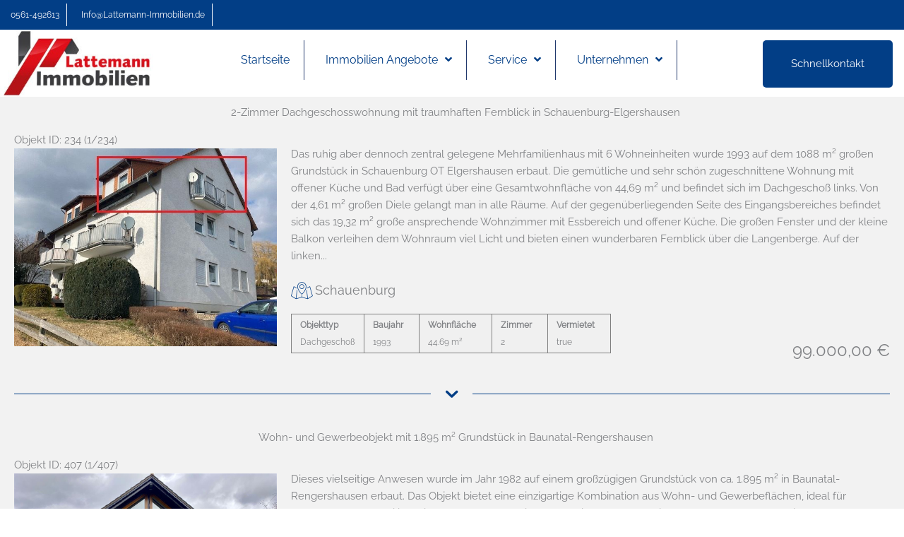

--- FILE ---
content_type: text/html; charset=UTF-8
request_url: https://lattemann-immobilien.de/suche/
body_size: 344051
content:
                                            <!DOCTYPE html>
<html lang="de" prefix="og: https://ogp.me/ns#">
<head>
<meta charset="UTF-8">
<script>
var gform;gform||(document.addEventListener("gform_main_scripts_loaded",function(){gform.scriptsLoaded=!0}),document.addEventListener("gform/theme/scripts_loaded",function(){gform.themeScriptsLoaded=!0}),window.addEventListener("DOMContentLoaded",function(){gform.domLoaded=!0}),gform={domLoaded:!1,scriptsLoaded:!1,themeScriptsLoaded:!1,isFormEditor:()=>"function"==typeof InitializeEditor,callIfLoaded:function(o){return!(!gform.domLoaded||!gform.scriptsLoaded||!gform.themeScriptsLoaded&&!gform.isFormEditor()||(gform.isFormEditor()&&console.warn("The use of gform.initializeOnLoaded() is deprecated in the form editor context and will be removed in Gravity Forms 3.1."),o(),0))},initializeOnLoaded:function(o){gform.callIfLoaded(o)||(document.addEventListener("gform_main_scripts_loaded",()=>{gform.scriptsLoaded=!0,gform.callIfLoaded(o)}),document.addEventListener("gform/theme/scripts_loaded",()=>{gform.themeScriptsLoaded=!0,gform.callIfLoaded(o)}),window.addEventListener("DOMContentLoaded",()=>{gform.domLoaded=!0,gform.callIfLoaded(o)}))},hooks:{action:{},filter:{}},addAction:function(o,r,e,t){gform.addHook("action",o,r,e,t)},addFilter:function(o,r,e,t){gform.addHook("filter",o,r,e,t)},doAction:function(o){gform.doHook("action",o,arguments)},applyFilters:function(o){return gform.doHook("filter",o,arguments)},removeAction:function(o,r){gform.removeHook("action",o,r)},removeFilter:function(o,r,e){gform.removeHook("filter",o,r,e)},addHook:function(o,r,e,t,n){null==gform.hooks[o][r]&&(gform.hooks[o][r]=[]);var d=gform.hooks[o][r];null==n&&(n=r+"_"+d.length),gform.hooks[o][r].push({tag:n,callable:e,priority:t=null==t?10:t})},doHook:function(r,o,e){var t;if(e=Array.prototype.slice.call(e,1),null!=gform.hooks[r][o]&&((o=gform.hooks[r][o]).sort(function(o,r){return o.priority-r.priority}),o.forEach(function(o){"function"!=typeof(t=o.callable)&&(t=window[t]),"action"==r?t.apply(null,e):e[0]=t.apply(null,e)})),"filter"==r)return e[0]},removeHook:function(o,r,t,n){var e;null!=gform.hooks[o][r]&&(e=(e=gform.hooks[o][r]).filter(function(o,r,e){return!!(null!=n&&n!=o.tag||null!=t&&t!=o.priority)}),gform.hooks[o][r]=e)}});
</script>

<meta name="viewport" content="width=device-width, initial-scale=1">
	<link rel="profile" href="https://gmpg.org/xfn/11"> 
		<style>img:is([sizes="auto" i], [sizes^="auto," i]) { contain-intrinsic-size: 3000px 1500px }</style>
	
<!-- Suchmaschinen-Optimierung durch Rank Math PRO - https://rankmath.com/ -->
<title>Suche - Lattemann Immobilien</title>
<meta name="robots" content="index, follow, max-snippet:-1, max-video-preview:-1, max-image-preview:large"/>
<link rel="canonical" href="https://lattemann-immobilien.de/suche/" />
<meta property="og:locale" content="de_DE" />
<meta property="og:type" content="article" />
<meta property="og:title" content="Suche - Lattemann Immobilien" />
<meta property="og:url" content="https://lattemann-immobilien.de/suche/" />
<meta property="og:site_name" content="Lattemann Immobilien" />
<meta property="og:updated_time" content="2020-01-12T14:29:52+00:00" />
<meta property="article:published_time" content="2020-01-10T01:54:43+00:00" />
<meta property="article:modified_time" content="2020-01-12T14:29:52+00:00" />
<meta name="twitter:card" content="summary_large_image" />
<meta name="twitter:title" content="Suche - Lattemann Immobilien" />
<meta name="twitter:label1" content="Lesedauer" />
<meta name="twitter:data1" content="Weniger als eine Minute" />
<script type="application/ld+json" class="rank-math-schema">{"@context":"https://schema.org","@graph":[{"@type":["RealEstateAgent","Organization"],"@id":"https://lattemann-immobilien.de/#organization","name":"Lattemann Immobilien","url":"https://lattemann-immobilien.de","logo":{"@type":"ImageObject","@id":"https://lattemann-immobilien.de/#logo","url":"https://lattemann-immobilien.de/wp-content/uploads/2020/04/Logo-Farbe-mittel-scaled.jpg","contentUrl":"https://lattemann-immobilien.de/wp-content/uploads/2020/04/Logo-Farbe-mittel-scaled.jpg","caption":"Lattemann Immobilien","inLanguage":"de","width":"1600","height":"706"},"openingHours":["Monday,Tuesday,Wednesday,Thursday,Friday,Saturday,Sunday 09:00-17:00"],"image":{"@id":"https://lattemann-immobilien.de/#logo"}},{"@type":"WebSite","@id":"https://lattemann-immobilien.de/#website","url":"https://lattemann-immobilien.de","name":"Lattemann Immobilien","publisher":{"@id":"https://lattemann-immobilien.de/#organization"},"inLanguage":"de"},{"@type":"BreadcrumbList","@id":"https://lattemann-immobilien.de/suche/#breadcrumb","itemListElement":[{"@type":"ListItem","position":"1","item":{"@id":"https://lattemann-immobilien.de","name":"Home"}},{"@type":"ListItem","position":"2","item":{"@id":"https://lattemann-immobilien.de/suche/","name":"Suche"}}]},{"@type":"WebPage","@id":"https://lattemann-immobilien.de/suche/#webpage","url":"https://lattemann-immobilien.de/suche/","name":"Suche - Lattemann Immobilien","datePublished":"2020-01-10T01:54:43+00:00","dateModified":"2020-01-12T14:29:52+00:00","isPartOf":{"@id":"https://lattemann-immobilien.de/#website"},"inLanguage":"de","breadcrumb":{"@id":"https://lattemann-immobilien.de/suche/#breadcrumb"}},{"@type":"Person","@id":"https://lattemann-immobilien.de/author/msandner_39ky3quz/","name":"msandner_39ky3quz","url":"https://lattemann-immobilien.de/author/msandner_39ky3quz/","image":{"@type":"ImageObject","@id":"https://secure.gravatar.com/avatar/c872347e87d243c06601bc54ef730bdd?s=96&amp;d=mm&amp;r=g","url":"https://secure.gravatar.com/avatar/c872347e87d243c06601bc54ef730bdd?s=96&amp;d=mm&amp;r=g","caption":"msandner_39ky3quz","inLanguage":"de"},"worksFor":{"@id":"https://lattemann-immobilien.de/#organization"}},{"@type":"Article","headline":"Suche - Lattemann Immobilien","datePublished":"2020-01-10T01:54:43+00:00","dateModified":"2020-01-12T14:29:52+00:00","author":{"@id":"https://lattemann-immobilien.de/author/msandner_39ky3quz/","name":"msandner_39ky3quz"},"publisher":{"@id":"https://lattemann-immobilien.de/#organization"},"name":"Suche - Lattemann Immobilien","@id":"https://lattemann-immobilien.de/suche/#richSnippet","isPartOf":{"@id":"https://lattemann-immobilien.de/suche/#webpage"},"inLanguage":"de","mainEntityOfPage":{"@id":"https://lattemann-immobilien.de/suche/#webpage"}}]}</script>
<!-- /Rank Math WordPress SEO Plugin -->


<link rel="alternate" type="application/rss+xml" title="Lattemann Immobilien &raquo; Feed" href="https://lattemann-immobilien.de/feed/" />
<link rel="alternate" type="application/rss+xml" title="Lattemann Immobilien &raquo; Kommentar-Feed" href="https://lattemann-immobilien.de/comments/feed/" />
<link rel="preload" href="https://lattemann-immobilien.de/wp-content/plugins/bb-plugin/fonts/fontawesome/5.15.4/webfonts/fa-solid-900.woff2" as="font" type="font/woff2" crossorigin="anonymous">
<link rel="preload" href="https://lattemann-immobilien.de/wp-content/plugins/bb-plugin/fonts/fontawesome/5.15.4/webfonts/fa-regular-400.woff2" as="font" type="font/woff2" crossorigin="anonymous">
<script>
window._wpemojiSettings = {"baseUrl":"https:\/\/s.w.org\/images\/core\/emoji\/15.0.3\/72x72\/","ext":".png","svgUrl":"https:\/\/s.w.org\/images\/core\/emoji\/15.0.3\/svg\/","svgExt":".svg","source":{"concatemoji":"https:\/\/lattemann-immobilien.de\/wp-includes\/js\/wp-emoji-release.min.js?ver=6.7.4"}};
/*! This file is auto-generated */
!function(i,n){var o,s,e;function c(e){try{var t={supportTests:e,timestamp:(new Date).valueOf()};sessionStorage.setItem(o,JSON.stringify(t))}catch(e){}}function p(e,t,n){e.clearRect(0,0,e.canvas.width,e.canvas.height),e.fillText(t,0,0);var t=new Uint32Array(e.getImageData(0,0,e.canvas.width,e.canvas.height).data),r=(e.clearRect(0,0,e.canvas.width,e.canvas.height),e.fillText(n,0,0),new Uint32Array(e.getImageData(0,0,e.canvas.width,e.canvas.height).data));return t.every(function(e,t){return e===r[t]})}function u(e,t,n){switch(t){case"flag":return n(e,"\ud83c\udff3\ufe0f\u200d\u26a7\ufe0f","\ud83c\udff3\ufe0f\u200b\u26a7\ufe0f")?!1:!n(e,"\ud83c\uddfa\ud83c\uddf3","\ud83c\uddfa\u200b\ud83c\uddf3")&&!n(e,"\ud83c\udff4\udb40\udc67\udb40\udc62\udb40\udc65\udb40\udc6e\udb40\udc67\udb40\udc7f","\ud83c\udff4\u200b\udb40\udc67\u200b\udb40\udc62\u200b\udb40\udc65\u200b\udb40\udc6e\u200b\udb40\udc67\u200b\udb40\udc7f");case"emoji":return!n(e,"\ud83d\udc26\u200d\u2b1b","\ud83d\udc26\u200b\u2b1b")}return!1}function f(e,t,n){var r="undefined"!=typeof WorkerGlobalScope&&self instanceof WorkerGlobalScope?new OffscreenCanvas(300,150):i.createElement("canvas"),a=r.getContext("2d",{willReadFrequently:!0}),o=(a.textBaseline="top",a.font="600 32px Arial",{});return e.forEach(function(e){o[e]=t(a,e,n)}),o}function t(e){var t=i.createElement("script");t.src=e,t.defer=!0,i.head.appendChild(t)}"undefined"!=typeof Promise&&(o="wpEmojiSettingsSupports",s=["flag","emoji"],n.supports={everything:!0,everythingExceptFlag:!0},e=new Promise(function(e){i.addEventListener("DOMContentLoaded",e,{once:!0})}),new Promise(function(t){var n=function(){try{var e=JSON.parse(sessionStorage.getItem(o));if("object"==typeof e&&"number"==typeof e.timestamp&&(new Date).valueOf()<e.timestamp+604800&&"object"==typeof e.supportTests)return e.supportTests}catch(e){}return null}();if(!n){if("undefined"!=typeof Worker&&"undefined"!=typeof OffscreenCanvas&&"undefined"!=typeof URL&&URL.createObjectURL&&"undefined"!=typeof Blob)try{var e="postMessage("+f.toString()+"("+[JSON.stringify(s),u.toString(),p.toString()].join(",")+"));",r=new Blob([e],{type:"text/javascript"}),a=new Worker(URL.createObjectURL(r),{name:"wpTestEmojiSupports"});return void(a.onmessage=function(e){c(n=e.data),a.terminate(),t(n)})}catch(e){}c(n=f(s,u,p))}t(n)}).then(function(e){for(var t in e)n.supports[t]=e[t],n.supports.everything=n.supports.everything&&n.supports[t],"flag"!==t&&(n.supports.everythingExceptFlag=n.supports.everythingExceptFlag&&n.supports[t]);n.supports.everythingExceptFlag=n.supports.everythingExceptFlag&&!n.supports.flag,n.DOMReady=!1,n.readyCallback=function(){n.DOMReady=!0}}).then(function(){return e}).then(function(){var e;n.supports.everything||(n.readyCallback(),(e=n.source||{}).concatemoji?t(e.concatemoji):e.wpemoji&&e.twemoji&&(t(e.twemoji),t(e.wpemoji)))}))}((window,document),window._wpemojiSettings);
</script>
		
	<link rel='stylesheet' id='wp-block-library-css' href='https://lattemann-immobilien.de/wp-includes/css/dist/block-library/style.min.css?ver=6.7.4' media='all' />
<link rel='stylesheet' id='astra-bb-builder-css' href='https://lattemann-immobilien.de/wp-content/themes/astra/assets/css/minified/compatibility/page-builder/bb-plugin.min.css?ver=4.12.0' media='all' />
<link rel='stylesheet' id='astra-theme-css-css' href='https://lattemann-immobilien.de/wp-content/themes/astra/assets/css/minified/style.min.css?ver=4.12.0' media='all' />
<style id='astra-theme-css-inline-css'>
.ast-no-sidebar .entry-content .alignfull {margin-left: calc( -50vw + 50%);margin-right: calc( -50vw + 50%);max-width: 100vw;width: 100vw;}.ast-no-sidebar .entry-content .alignwide {margin-left: calc(-41vw + 50%);margin-right: calc(-41vw + 50%);max-width: unset;width: unset;}.ast-no-sidebar .entry-content .alignfull .alignfull,.ast-no-sidebar .entry-content .alignfull .alignwide,.ast-no-sidebar .entry-content .alignwide .alignfull,.ast-no-sidebar .entry-content .alignwide .alignwide,.ast-no-sidebar .entry-content .wp-block-column .alignfull,.ast-no-sidebar .entry-content .wp-block-column .alignwide{width: 100%;margin-left: auto;margin-right: auto;}.wp-block-gallery,.blocks-gallery-grid {margin: 0;}.wp-block-separator {max-width: 100px;}.wp-block-separator.is-style-wide,.wp-block-separator.is-style-dots {max-width: none;}.entry-content .has-2-columns .wp-block-column:first-child {padding-right: 10px;}.entry-content .has-2-columns .wp-block-column:last-child {padding-left: 10px;}@media (max-width: 782px) {.entry-content .wp-block-columns .wp-block-column {flex-basis: 100%;}.entry-content .has-2-columns .wp-block-column:first-child {padding-right: 0;}.entry-content .has-2-columns .wp-block-column:last-child {padding-left: 0;}}body .entry-content .wp-block-latest-posts {margin-left: 0;}body .entry-content .wp-block-latest-posts li {list-style: none;}.ast-no-sidebar .ast-container .entry-content .wp-block-latest-posts {margin-left: 0;}.ast-header-break-point .entry-content .alignwide {margin-left: auto;margin-right: auto;}.entry-content .blocks-gallery-item img {margin-bottom: auto;}.wp-block-pullquote {border-top: 4px solid #555d66;border-bottom: 4px solid #555d66;color: #40464d;}:root{--ast-post-nav-space:0;--ast-container-default-xlg-padding:6.67em;--ast-container-default-lg-padding:5.67em;--ast-container-default-slg-padding:4.34em;--ast-container-default-md-padding:3.34em;--ast-container-default-sm-padding:6.67em;--ast-container-default-xs-padding:2.4em;--ast-container-default-xxs-padding:1.4em;--ast-code-block-background:#EEEEEE;--ast-comment-inputs-background:#FAFAFA;--ast-normal-container-width:1300px;--ast-narrow-container-width:750px;--ast-blog-title-font-weight:normal;--ast-blog-meta-weight:inherit;--ast-global-color-primary:var(--ast-global-color-5);--ast-global-color-secondary:var(--ast-global-color-4);--ast-global-color-alternate-background:var(--ast-global-color-7);--ast-global-color-subtle-background:var(--ast-global-color-6);--ast-bg-style-guide:var( --ast-global-color-secondary,--ast-global-color-5 );--ast-shadow-style-guide:0px 0px 4px 0 #00000057;--ast-global-dark-bg-style:#fff;--ast-global-dark-lfs:#fbfbfb;--ast-widget-bg-color:#fafafa;--ast-wc-container-head-bg-color:#fbfbfb;--ast-title-layout-bg:#eeeeee;--ast-search-border-color:#e7e7e7;--ast-lifter-hover-bg:#e6e6e6;--ast-gallery-block-color:#000;--srfm-color-input-label:var(--ast-global-color-2);}html{font-size:93.75%;}a,.page-title{color:#023e86;}a:hover,a:focus{color:var(--ast-global-color-1);}body,button,input,select,textarea,.ast-button,.ast-custom-button{font-family:'Raleway',sans-serif;font-weight:400;font-size:15px;font-size:1rem;line-height:var(--ast-body-line-height,1.65em);}blockquote{color:var(--ast-global-color-3);}h1,h2,h3,h4,h5,h6,.entry-content :where(h1,h2,h3,h4,h5,h6),.site-title,.site-title a{font-weight:normal;text-transform:uppercase;}.ast-site-identity .site-title a{color:var(--ast-global-color-2);}.site-title{font-size:35px;font-size:2.3333333333333rem;display:none;}header .custom-logo-link img{max-width:200px;width:200px;}.astra-logo-svg{width:200px;}.site-header .site-description{font-size:15px;font-size:1rem;display:none;}.entry-title{font-size:26px;font-size:1.7333333333333rem;}.archive .ast-article-post .ast-article-inner,.blog .ast-article-post .ast-article-inner,.archive .ast-article-post .ast-article-inner:hover,.blog .ast-article-post .ast-article-inner:hover{overflow:hidden;}h1,.entry-content :where(h1){font-size:40px;font-size:2.6666666666667rem;line-height:1.4em;text-transform:uppercase;}h2,.entry-content :where(h2){font-size:30px;font-size:2rem;line-height:1.3em;text-transform:uppercase;}h3,.entry-content :where(h3){font-size:26px;font-size:1.7333333333333rem;line-height:1.3em;text-transform:uppercase;}h4,.entry-content :where(h4){font-size:24px;font-size:1.6rem;line-height:1.2em;text-transform:uppercase;}h5,.entry-content :where(h5){font-size:20px;font-size:1.3333333333333rem;line-height:1.2em;text-transform:uppercase;}h6,.entry-content :where(h6){font-size:16px;font-size:1.0666666666667rem;line-height:1.25em;text-transform:uppercase;}::selection{background-color:#023e86;color:#ffffff;}body,h1,h2,h3,h4,h5,h6,.entry-title a,.entry-content :where(h1,h2,h3,h4,h5,h6){color:var(--ast-global-color-3);}.tagcloud a:hover,.tagcloud a:focus,.tagcloud a.current-item{color:#ffffff;border-color:#023e86;background-color:#023e86;}input:focus,input[type="text"]:focus,input[type="email"]:focus,input[type="url"]:focus,input[type="password"]:focus,input[type="reset"]:focus,input[type="search"]:focus,textarea:focus{border-color:#023e86;}input[type="radio"]:checked,input[type=reset],input[type="checkbox"]:checked,input[type="checkbox"]:hover:checked,input[type="checkbox"]:focus:checked,input[type=range]::-webkit-slider-thumb{border-color:#023e86;background-color:#023e86;box-shadow:none;}.site-footer a:hover + .post-count,.site-footer a:focus + .post-count{background:#023e86;border-color:#023e86;}.single .nav-links .nav-previous,.single .nav-links .nav-next{color:#023e86;}.entry-meta,.entry-meta *{line-height:1.45;color:#023e86;}.entry-meta a:not(.ast-button):hover,.entry-meta a:not(.ast-button):hover *,.entry-meta a:not(.ast-button):focus,.entry-meta a:not(.ast-button):focus *,.page-links > .page-link,.page-links .page-link:hover,.post-navigation a:hover{color:var(--ast-global-color-1);}#cat option,.secondary .calendar_wrap thead a,.secondary .calendar_wrap thead a:visited{color:#023e86;}.secondary .calendar_wrap #today,.ast-progress-val span{background:#023e86;}.secondary a:hover + .post-count,.secondary a:focus + .post-count{background:#023e86;border-color:#023e86;}.calendar_wrap #today > a{color:#ffffff;}.page-links .page-link,.single .post-navigation a{color:#023e86;}.ast-search-menu-icon .search-form button.search-submit{padding:0 4px;}.ast-search-menu-icon form.search-form{padding-right:0;}.ast-header-search .ast-search-menu-icon.ast-dropdown-active .search-form,.ast-header-search .ast-search-menu-icon.ast-dropdown-active .search-field:focus{transition:all 0.2s;}.search-form input.search-field:focus{outline:none;}.widget-title,.widget .wp-block-heading{font-size:21px;font-size:1.4rem;color:var(--ast-global-color-3);}.single .ast-author-details .author-title{color:var(--ast-global-color-1);}.ast-search-menu-icon.slide-search a:focus-visible:focus-visible,.astra-search-icon:focus-visible,#close:focus-visible,a:focus-visible,.ast-menu-toggle:focus-visible,.site .skip-link:focus-visible,.wp-block-loginout input:focus-visible,.wp-block-search.wp-block-search__button-inside .wp-block-search__inside-wrapper,.ast-header-navigation-arrow:focus-visible,.ast-orders-table__row .ast-orders-table__cell:focus-visible,a#ast-apply-coupon:focus-visible,#ast-apply-coupon:focus-visible,#close:focus-visible,.button.search-submit:focus-visible,#search_submit:focus,.normal-search:focus-visible,.ast-header-account-wrap:focus-visible,.astra-cart-drawer-close:focus,.ast-single-variation:focus,.ast-button:focus,.ast-builder-button-wrap:has(.ast-custom-button-link:focus),.ast-builder-button-wrap .ast-custom-button-link:focus{outline-style:dotted;outline-color:inherit;outline-width:thin;}input:focus,input[type="text"]:focus,input[type="email"]:focus,input[type="url"]:focus,input[type="password"]:focus,input[type="reset"]:focus,input[type="search"]:focus,input[type="number"]:focus,textarea:focus,.wp-block-search__input:focus,[data-section="section-header-mobile-trigger"] .ast-button-wrap .ast-mobile-menu-trigger-minimal:focus,.ast-mobile-popup-drawer.active .menu-toggle-close:focus,#ast-scroll-top:focus,#coupon_code:focus,#ast-coupon-code:focus{border-style:dotted;border-color:inherit;border-width:thin;}input{outline:none;}.main-header-menu .menu-link,.ast-header-custom-item a{color:var(--ast-global-color-3);}.main-header-menu .menu-item:hover > .menu-link,.main-header-menu .menu-item:hover > .ast-menu-toggle,.main-header-menu .ast-masthead-custom-menu-items a:hover,.main-header-menu .menu-item.focus > .menu-link,.main-header-menu .menu-item.focus > .ast-menu-toggle,.main-header-menu .current-menu-item > .menu-link,.main-header-menu .current-menu-ancestor > .menu-link,.main-header-menu .current-menu-item > .ast-menu-toggle,.main-header-menu .current-menu-ancestor > .ast-menu-toggle{color:#023e86;}.header-main-layout-3 .ast-main-header-bar-alignment{margin-right:auto;}.header-main-layout-2 .site-header-section-left .ast-site-identity{text-align:left;}.ast-logo-title-inline .site-logo-img{padding-right:1em;}body .ast-oembed-container > *{position:absolute;top:0;width:100%;height:100%;left:0;}body .wp-block-embed-pocket-casts .ast-oembed-container *{position:unset;}.ast-header-break-point .ast-mobile-menu-buttons-minimal.menu-toggle{background:transparent;color:#023e86;}.ast-header-break-point .ast-mobile-menu-buttons-outline.menu-toggle{background:transparent;border:1px solid #023e86;color:#023e86;}.ast-header-break-point .ast-mobile-menu-buttons-fill.menu-toggle{background:#023e86;color:#ffffff;}.ast-single-post-featured-section + article {margin-top: 2em;}.site-content .ast-single-post-featured-section img {width: 100%;overflow: hidden;object-fit: cover;}.site > .ast-single-related-posts-container {margin-top: 0;}@media (min-width: 769px) {.ast-desktop .ast-container--narrow {max-width: var(--ast-narrow-container-width);margin: 0 auto;}}.ast-page-builder-template .hentry {margin: 0;}.ast-page-builder-template .site-content > .ast-container {max-width: 100%;padding: 0;}.ast-page-builder-template .site .site-content #primary {padding: 0;margin: 0;}.ast-page-builder-template .no-results {text-align: center;margin: 4em auto;}.ast-page-builder-template .ast-pagination {padding: 2em;}.ast-page-builder-template .entry-header.ast-no-title.ast-no-thumbnail {margin-top: 0;}.ast-page-builder-template .entry-header.ast-header-without-markup {margin-top: 0;margin-bottom: 0;}.ast-page-builder-template .entry-header.ast-no-title.ast-no-meta {margin-bottom: 0;}.ast-page-builder-template.single .post-navigation {padding-bottom: 2em;}.ast-page-builder-template.single-post .site-content > .ast-container {max-width: 100%;}.ast-page-builder-template .entry-header {margin-top: 4em;margin-left: auto;margin-right: auto;padding-left: 20px;padding-right: 20px;}.single.ast-page-builder-template .entry-header {padding-left: 20px;padding-right: 20px;}.ast-page-builder-template .ast-archive-description {margin: 4em auto 0;padding-left: 20px;padding-right: 20px;}.ast-page-builder-template.ast-no-sidebar .entry-content .alignwide {margin-left: 0;margin-right: 0;}.footer-adv .footer-adv-overlay{border-top-style:solid;border-top-color:#7a7a7a;}.wp-block-buttons.aligncenter{justify-content:center;}@media (max-width:782px){.entry-content .wp-block-columns .wp-block-column{margin-left:0px;}}.wp-block-image.aligncenter{margin-left:auto;margin-right:auto;}.wp-block-table.aligncenter{margin-left:auto;margin-right:auto;}.wp-block-buttons .wp-block-button.is-style-outline .wp-block-button__link.wp-element-button,.ast-outline-button,.wp-block-uagb-buttons-child .uagb-buttons-repeater.ast-outline-button{border-color:#023e86;border-top-width:2px;border-right-width:2px;border-bottom-width:2px;border-left-width:2px;font-family:inherit;font-weight:inherit;line-height:1em;}.wp-block-button .wp-block-button__link.wp-element-button.is-style-outline:not(.has-background),.wp-block-button.is-style-outline>.wp-block-button__link.wp-element-button:not(.has-background),.ast-outline-button{background-color:#023e86;}.entry-content[data-ast-blocks-layout] > figure{margin-bottom:1em;}@media (max-width:768px){.ast-left-sidebar #content > .ast-container{display:flex;flex-direction:column-reverse;width:100%;}.ast-separate-container .ast-article-post,.ast-separate-container .ast-article-single{padding:1.5em 2.14em;}.ast-author-box img.avatar{margin:20px 0 0 0;}}@media (min-width:769px){.ast-separate-container.ast-right-sidebar #primary,.ast-separate-container.ast-left-sidebar #primary{border:0;}.search-no-results.ast-separate-container #primary{margin-bottom:4em;}}.menu-toggle,button,.ast-button,.ast-custom-button,.button,input#submit,input[type="button"],input[type="submit"],input[type="reset"]{color:#ffffff;border-color:#023e86;background-color:#023e86;padding-top:10px;padding-right:40px;padding-bottom:10px;padding-left:40px;font-family:inherit;font-weight:inherit;}button:focus,.menu-toggle:hover,button:hover,.ast-button:hover,.ast-custom-button:hover .button:hover,.ast-custom-button:hover,input[type=reset]:hover,input[type=reset]:focus,input#submit:hover,input#submit:focus,input[type="button"]:hover,input[type="button"]:focus,input[type="submit"]:hover,input[type="submit"]:focus{color:#ffffff;background-color:var(--ast-global-color-1);border-color:var(--ast-global-color-1);}@media (max-width:768px){.ast-mobile-header-stack .main-header-bar .ast-search-menu-icon{display:inline-block;}.ast-header-break-point.ast-header-custom-item-outside .ast-mobile-header-stack .main-header-bar .ast-search-icon{margin:0;}.ast-comment-avatar-wrap img{max-width:2.5em;}.ast-comment-meta{padding:0 1.8888em 1.3333em;}.ast-separate-container .ast-comment-list li.depth-1{padding:1.5em 2.14em;}.ast-separate-container .comment-respond{padding:2em 2.14em;}}@media (min-width:544px){.ast-container{max-width:100%;}}@media (max-width:544px){.ast-separate-container .ast-article-post,.ast-separate-container .ast-article-single,.ast-separate-container .comments-title,.ast-separate-container .ast-archive-description{padding:1.5em 1em;}.ast-separate-container #content .ast-container{padding-left:0.54em;padding-right:0.54em;}.ast-separate-container .ast-comment-list .bypostauthor{padding:.5em;}.ast-search-menu-icon.ast-dropdown-active .search-field{width:170px;}.site-branding img,.site-header .site-logo-img .custom-logo-link img{max-width:100%;}}.main-header-bar .button-custom-menu-item .ast-custom-button-link .ast-custom-button,.ast-theme-transparent-header .main-header-bar .button-custom-menu-item .ast-custom-button-link .ast-custom-button{font-family:inherit;font-weight:inherit;line-height:1;}.main-header-bar .button-custom-menu-item .ast-custom-button-link .ast-custom-button{background-color:#023e86;border-style:solid;border-top-width:0px;border-right-width:0px;border-left-width:0px;border-bottom-width:0px;}.ast-theme-transparent-header .main-header-bar .button-custom-menu-item .ast-custom-button-link .ast-custom-button{border-style:solid;} #ast-mobile-header .ast-site-header-cart-li a{pointer-events:none;}@media (min-width:545px){.ast-page-builder-template .comments-area,.single.ast-page-builder-template .entry-header,.single.ast-page-builder-template .post-navigation,.single.ast-page-builder-template .ast-single-related-posts-container{max-width:1340px;margin-left:auto;margin-right:auto;}}.ast-no-sidebar.ast-separate-container .entry-content .alignfull {margin-left: -6.67em;margin-right: -6.67em;width: auto;}@media (max-width: 1200px) {.ast-no-sidebar.ast-separate-container .entry-content .alignfull {margin-left: -2.4em;margin-right: -2.4em;}}@media (max-width: 768px) {.ast-no-sidebar.ast-separate-container .entry-content .alignfull {margin-left: -2.14em;margin-right: -2.14em;}}@media (max-width: 544px) {.ast-no-sidebar.ast-separate-container .entry-content .alignfull {margin-left: -1em;margin-right: -1em;}}.ast-no-sidebar.ast-separate-container .entry-content .alignwide {margin-left: -20px;margin-right: -20px;}.ast-no-sidebar.ast-separate-container .entry-content .wp-block-column .alignfull,.ast-no-sidebar.ast-separate-container .entry-content .wp-block-column .alignwide {margin-left: auto;margin-right: auto;width: 100%;}@media (max-width:768px){.site-title{display:none;}.site-header .site-description{display:none;}h1,.entry-content :where(h1){font-size:30px;}h2,.entry-content :where(h2){font-size:24px;}h3,.entry-content :where(h3){font-size:20px;}}@media (max-width:544px){.site-title{display:none;}.site-header .site-description{display:none;}h1,.entry-content :where(h1){font-size:30px;}h2,.entry-content :where(h2){font-size:25px;}h3,.entry-content :where(h3){font-size:20px;}}@media (max-width:768px){html{font-size:85.5%;}}@media (max-width:544px){html{font-size:85.5%;}}@media (min-width:769px){.ast-container{max-width:1340px;}}@font-face {font-family: "Astra";src: url(https://lattemann-immobilien.de/wp-content/themes/astra/assets/fonts/astra.woff) format("woff"),url(https://lattemann-immobilien.de/wp-content/themes/astra/assets/fonts/astra.ttf) format("truetype"),url(https://lattemann-immobilien.de/wp-content/themes/astra/assets/fonts/astra.svg#astra) format("svg");font-weight: normal;font-style: normal;font-display: fallback;}@media (max-width:921px) {.main-header-bar .main-header-bar-navigation{display:none;}}.ast-desktop .main-header-menu.submenu-with-border .sub-menu,.ast-desktop .main-header-menu.submenu-with-border .astra-full-megamenu-wrapper{border-color:#023e86;}.ast-desktop .main-header-menu.submenu-with-border .sub-menu{border-top-width:2px;border-style:solid;}.ast-desktop .main-header-menu.submenu-with-border .sub-menu .sub-menu{top:-2px;}.ast-desktop .main-header-menu.submenu-with-border .sub-menu .menu-link,.ast-desktop .main-header-menu.submenu-with-border .children .menu-link{border-bottom-width:1px;border-style:solid;border-color:#eaeaea;}@media (min-width:769px){.main-header-menu .sub-menu .menu-item.ast-left-align-sub-menu:hover > .sub-menu,.main-header-menu .sub-menu .menu-item.ast-left-align-sub-menu.focus > .sub-menu{margin-left:-0px;}}.ast-small-footer{border-top-style:solid;border-top-width:1px;border-top-color:#7a7a7a;}.ast-small-footer-wrap{text-align:center;}.site .comments-area{padding-bottom:3em;}.ast-header-break-point.ast-header-custom-item-inside .main-header-bar .main-header-bar-navigation .ast-search-icon {display: none;}.ast-header-break-point.ast-header-custom-item-inside .main-header-bar .ast-search-menu-icon .search-form {padding: 0;display: block;overflow: hidden;}.ast-header-break-point .ast-header-custom-item .widget:last-child {margin-bottom: 1em;}.ast-header-custom-item .widget {margin: 0.5em;display: inline-block;vertical-align: middle;}.ast-header-custom-item .widget p {margin-bottom: 0;}.ast-header-custom-item .widget li {width: auto;}.ast-header-custom-item-inside .button-custom-menu-item .menu-link {display: none;}.ast-header-custom-item-inside.ast-header-break-point .button-custom-menu-item .ast-custom-button-link {display: none;}.ast-header-custom-item-inside.ast-header-break-point .button-custom-menu-item .menu-link {display: block;}.ast-header-break-point.ast-header-custom-item-outside .main-header-bar .ast-search-icon {margin-right: 1em;}.ast-header-break-point.ast-header-custom-item-inside .main-header-bar .ast-search-menu-icon .search-field,.ast-header-break-point.ast-header-custom-item-inside .main-header-bar .ast-search-menu-icon.ast-inline-search .search-field {width: 100%;padding-right: 5.5em;}.ast-header-break-point.ast-header-custom-item-inside .main-header-bar .ast-search-menu-icon .search-submit {display: block;position: absolute;height: 100%;top: 0;right: 0;padding: 0 1em;border-radius: 0;}.ast-header-break-point .ast-header-custom-item .ast-masthead-custom-menu-items {padding-left: 20px;padding-right: 20px;margin-bottom: 1em;margin-top: 1em;}.ast-header-custom-item-inside.ast-header-break-point .button-custom-menu-item {padding-left: 0;padding-right: 0;margin-top: 0;margin-bottom: 0;}.astra-icon-down_arrow::after {content: "\e900";font-family: Astra;}.astra-icon-close::after {content: "\e5cd";font-family: Astra;}.astra-icon-drag_handle::after {content: "\e25d";font-family: Astra;}.astra-icon-format_align_justify::after {content: "\e235";font-family: Astra;}.astra-icon-menu::after {content: "\e5d2";font-family: Astra;}.astra-icon-reorder::after {content: "\e8fe";font-family: Astra;}.astra-icon-search::after {content: "\e8b6";font-family: Astra;}.astra-icon-zoom_in::after {content: "\e56b";font-family: Astra;}.astra-icon-check-circle::after {content: "\e901";font-family: Astra;}.astra-icon-shopping-cart::after {content: "\f07a";font-family: Astra;}.astra-icon-shopping-bag::after {content: "\f290";font-family: Astra;}.astra-icon-shopping-basket::after {content: "\f291";font-family: Astra;}.astra-icon-circle-o::after {content: "\e903";font-family: Astra;}.astra-icon-certificate::after {content: "\e902";font-family: Astra;}blockquote {padding: 1.2em;}:root .has-ast-global-color-0-color{color:var(--ast-global-color-0);}:root .has-ast-global-color-0-background-color{background-color:var(--ast-global-color-0);}:root .wp-block-button .has-ast-global-color-0-color{color:var(--ast-global-color-0);}:root .wp-block-button .has-ast-global-color-0-background-color{background-color:var(--ast-global-color-0);}:root .has-ast-global-color-1-color{color:var(--ast-global-color-1);}:root .has-ast-global-color-1-background-color{background-color:var(--ast-global-color-1);}:root .wp-block-button .has-ast-global-color-1-color{color:var(--ast-global-color-1);}:root .wp-block-button .has-ast-global-color-1-background-color{background-color:var(--ast-global-color-1);}:root .has-ast-global-color-2-color{color:var(--ast-global-color-2);}:root .has-ast-global-color-2-background-color{background-color:var(--ast-global-color-2);}:root .wp-block-button .has-ast-global-color-2-color{color:var(--ast-global-color-2);}:root .wp-block-button .has-ast-global-color-2-background-color{background-color:var(--ast-global-color-2);}:root .has-ast-global-color-3-color{color:var(--ast-global-color-3);}:root .has-ast-global-color-3-background-color{background-color:var(--ast-global-color-3);}:root .wp-block-button .has-ast-global-color-3-color{color:var(--ast-global-color-3);}:root .wp-block-button .has-ast-global-color-3-background-color{background-color:var(--ast-global-color-3);}:root .has-ast-global-color-4-color{color:var(--ast-global-color-4);}:root .has-ast-global-color-4-background-color{background-color:var(--ast-global-color-4);}:root .wp-block-button .has-ast-global-color-4-color{color:var(--ast-global-color-4);}:root .wp-block-button .has-ast-global-color-4-background-color{background-color:var(--ast-global-color-4);}:root .has-ast-global-color-5-color{color:var(--ast-global-color-5);}:root .has-ast-global-color-5-background-color{background-color:var(--ast-global-color-5);}:root .wp-block-button .has-ast-global-color-5-color{color:var(--ast-global-color-5);}:root .wp-block-button .has-ast-global-color-5-background-color{background-color:var(--ast-global-color-5);}:root .has-ast-global-color-6-color{color:var(--ast-global-color-6);}:root .has-ast-global-color-6-background-color{background-color:var(--ast-global-color-6);}:root .wp-block-button .has-ast-global-color-6-color{color:var(--ast-global-color-6);}:root .wp-block-button .has-ast-global-color-6-background-color{background-color:var(--ast-global-color-6);}:root .has-ast-global-color-7-color{color:var(--ast-global-color-7);}:root .has-ast-global-color-7-background-color{background-color:var(--ast-global-color-7);}:root .wp-block-button .has-ast-global-color-7-color{color:var(--ast-global-color-7);}:root .wp-block-button .has-ast-global-color-7-background-color{background-color:var(--ast-global-color-7);}:root .has-ast-global-color-8-color{color:var(--ast-global-color-8);}:root .has-ast-global-color-8-background-color{background-color:var(--ast-global-color-8);}:root .wp-block-button .has-ast-global-color-8-color{color:var(--ast-global-color-8);}:root .wp-block-button .has-ast-global-color-8-background-color{background-color:var(--ast-global-color-8);}:root{--ast-global-color-0:#0170B9;--ast-global-color-1:#3a3a3a;--ast-global-color-2:#3a3a3a;--ast-global-color-3:#4B4F58;--ast-global-color-4:#F5F5F5;--ast-global-color-5:#FFFFFF;--ast-global-color-6:#E5E5E5;--ast-global-color-7:#424242;--ast-global-color-8:#000000;}:root {--ast-border-color : #dddddd;}.ast-single-entry-banner {-js-display: flex;display: flex;flex-direction: column;justify-content: center;text-align: center;position: relative;background: var(--ast-title-layout-bg);}.ast-single-entry-banner[data-banner-layout="layout-1"] {max-width: 1300px;background: inherit;padding: 20px 0;}.ast-single-entry-banner[data-banner-width-type="custom"] {margin: 0 auto;width: 100%;}.ast-single-entry-banner + .site-content .entry-header {margin-bottom: 0;}.site .ast-author-avatar {--ast-author-avatar-size: ;}a.ast-underline-text {text-decoration: underline;}.ast-container > .ast-terms-link {position: relative;display: block;}a.ast-button.ast-badge-tax {padding: 4px 8px;border-radius: 3px;font-size: inherit;}header.entry-header{text-align:left;}header.entry-header > *:not(:last-child){margin-bottom:10px;}@media (max-width:768px){header.entry-header{text-align:left;}}@media (max-width:544px){header.entry-header{text-align:left;}}.ast-archive-entry-banner {-js-display: flex;display: flex;flex-direction: column;justify-content: center;text-align: center;position: relative;background: var(--ast-title-layout-bg);}.ast-archive-entry-banner[data-banner-width-type="custom"] {margin: 0 auto;width: 100%;}.ast-archive-entry-banner[data-banner-layout="layout-1"] {background: inherit;padding: 20px 0;text-align: left;}body.archive .ast-archive-description{max-width:1300px;width:100%;text-align:left;padding-top:3em;padding-right:3em;padding-bottom:3em;padding-left:3em;}body.archive .ast-archive-description .ast-archive-title,body.archive .ast-archive-description .ast-archive-title *{font-size:40px;font-size:2.6666666666667rem;text-transform:capitalize;}body.archive .ast-archive-description > *:not(:last-child){margin-bottom:10px;}@media (max-width:768px){body.archive .ast-archive-description{text-align:left;}}@media (max-width:544px){body.archive .ast-archive-description{text-align:left;}}.ast-breadcrumbs .trail-browse,.ast-breadcrumbs .trail-items,.ast-breadcrumbs .trail-items li{display:inline-block;margin:0;padding:0;border:none;background:inherit;text-indent:0;text-decoration:none;}.ast-breadcrumbs .trail-browse{font-size:inherit;font-style:inherit;font-weight:inherit;color:inherit;}.ast-breadcrumbs .trail-items{list-style:none;}.trail-items li::after{padding:0 0.3em;content:"\00bb";}.trail-items li:last-of-type::after{display:none;}h1,h2,h3,h4,h5,h6,.entry-content :where(h1,h2,h3,h4,h5,h6){color:var(--ast-global-color-2);}.fl-row-content-wrap [CLASS*="ast-width-"] {width:100%;}body.fl-theme-builder-header.fl-theme-builder-part.fl-theme-builder-part-part #page{display:block;}.ast-header-break-point .main-header-bar{border-bottom-width:1px;}@media (min-width:769px){.main-header-bar{border-bottom-width:1px;}}.main-header-menu .menu-item,#astra-footer-menu .menu-item,.main-header-bar .ast-masthead-custom-menu-items{-js-display:flex;display:flex;-webkit-box-pack:center;-webkit-justify-content:center;-moz-box-pack:center;-ms-flex-pack:center;justify-content:center;-webkit-box-orient:vertical;-webkit-box-direction:normal;-webkit-flex-direction:column;-moz-box-orient:vertical;-moz-box-direction:normal;-ms-flex-direction:column;flex-direction:column;}.main-header-menu > .menu-item > .menu-link,#astra-footer-menu > .menu-item > .menu-link{height:100%;-webkit-box-align:center;-webkit-align-items:center;-moz-box-align:center;-ms-flex-align:center;align-items:center;-js-display:flex;display:flex;}.ast-primary-menu-disabled .main-header-bar .ast-masthead-custom-menu-items{flex:unset;}.header-main-layout-1 .ast-flex.main-header-container,.header-main-layout-3 .ast-flex.main-header-container{-webkit-align-content:center;-ms-flex-line-pack:center;align-content:center;-webkit-box-align:center;-webkit-align-items:center;-moz-box-align:center;-ms-flex-align:center;align-items:center;}.main-header-menu .sub-menu .menu-item.menu-item-has-children > .menu-link:after{position:absolute;right:1em;top:50%;transform:translate(0,-50%) rotate(270deg);}.ast-header-break-point .main-header-bar .main-header-bar-navigation .page_item_has_children > .ast-menu-toggle::before,.ast-header-break-point .main-header-bar .main-header-bar-navigation .menu-item-has-children > .ast-menu-toggle::before,.ast-mobile-popup-drawer .main-header-bar-navigation .menu-item-has-children>.ast-menu-toggle::before,.ast-header-break-point .ast-mobile-header-wrap .main-header-bar-navigation .menu-item-has-children > .ast-menu-toggle::before{font-weight:bold;content:"\e900";font-family:Astra;text-decoration:inherit;display:inline-block;}.ast-header-break-point .main-navigation ul.sub-menu .menu-item .menu-link:before{content:"\e900";font-family:Astra;font-size:.65em;text-decoration:inherit;display:inline-block;transform:translate(0,-2px) rotateZ(270deg);margin-right:5px;}.widget_search .search-form:after{font-family:Astra;font-size:1.2em;font-weight:normal;content:"\e8b6";position:absolute;top:50%;right:15px;transform:translate(0,-50%);}.astra-search-icon::before{content:"\e8b6";font-family:Astra;font-style:normal;font-weight:normal;text-decoration:inherit;text-align:center;-webkit-font-smoothing:antialiased;-moz-osx-font-smoothing:grayscale;z-index:3;}.main-header-bar .main-header-bar-navigation .page_item_has_children > a:after,.main-header-bar .main-header-bar-navigation .menu-item-has-children > a:after,.menu-item-has-children .ast-header-navigation-arrow:after{content:"\e900";display:inline-block;font-family:Astra;font-size:.6rem;font-weight:bold;text-rendering:auto;-webkit-font-smoothing:antialiased;-moz-osx-font-smoothing:grayscale;margin-left:10px;line-height:normal;}.menu-item-has-children .sub-menu .ast-header-navigation-arrow:after{margin-left:0;}.ast-mobile-popup-drawer .main-header-bar-navigation .ast-submenu-expanded>.ast-menu-toggle::before{transform:rotateX(180deg);}.ast-header-break-point .main-header-bar-navigation .menu-item-has-children > .menu-link:after{display:none;}@media (min-width:769px){.ast-builder-menu .main-navigation > ul > li:last-child a{margin-right:0;}}.ast-separate-container .ast-article-inner{background-color:var(--ast-global-color-5);}@media (max-width:768px){.ast-separate-container .ast-article-inner{background-color:var(--ast-global-color-5);}}@media (max-width:544px){.ast-separate-container .ast-article-inner{background-color:var(--ast-global-color-5);}}.ast-separate-container .ast-article-single:not(.ast-related-post),.ast-separate-container .error-404,.ast-separate-container .no-results,.single.ast-separate-container.ast-author-meta,.ast-separate-container .related-posts-title-wrapper,.ast-separate-container .comments-count-wrapper,.ast-box-layout.ast-plain-container .site-content,.ast-padded-layout.ast-plain-container .site-content,.ast-separate-container .ast-archive-description,.ast-separate-container .comments-area .comment-respond,.ast-separate-container .comments-area .ast-comment-list li,.ast-separate-container .comments-area .comments-title{background-color:var(--ast-global-color-5);}@media (max-width:768px){.ast-separate-container .ast-article-single:not(.ast-related-post),.ast-separate-container .error-404,.ast-separate-container .no-results,.single.ast-separate-container.ast-author-meta,.ast-separate-container .related-posts-title-wrapper,.ast-separate-container .comments-count-wrapper,.ast-box-layout.ast-plain-container .site-content,.ast-padded-layout.ast-plain-container .site-content,.ast-separate-container .ast-archive-description{background-color:var(--ast-global-color-5);}}@media (max-width:544px){.ast-separate-container .ast-article-single:not(.ast-related-post),.ast-separate-container .error-404,.ast-separate-container .no-results,.single.ast-separate-container.ast-author-meta,.ast-separate-container .related-posts-title-wrapper,.ast-separate-container .comments-count-wrapper,.ast-box-layout.ast-plain-container .site-content,.ast-padded-layout.ast-plain-container .site-content,.ast-separate-container .ast-archive-description{background-color:var(--ast-global-color-5);}}.ast-separate-container.ast-two-container #secondary .widget{background-color:var(--ast-global-color-5);}@media (max-width:768px){.ast-separate-container.ast-two-container #secondary .widget{background-color:var(--ast-global-color-5);}}@media (max-width:544px){.ast-separate-container.ast-two-container #secondary .widget{background-color:var(--ast-global-color-5);}}#ast-scroll-top {display: none;position: fixed;text-align: center;cursor: pointer;z-index: 99;width: 2.1em;height: 2.1em;line-height: 2.1;color: #ffffff;border-radius: 2px;content: "";outline: inherit;}@media (min-width: 769px) {#ast-scroll-top {content: "769";}}#ast-scroll-top .ast-icon.icon-arrow svg {margin-left: 0px;vertical-align: middle;transform: translate(0,-20%) rotate(180deg);width: 1.6em;}.ast-scroll-to-top-right {right: 30px;bottom: 30px;}.ast-scroll-to-top-left {left: 30px;bottom: 30px;}#ast-scroll-top{background-color:#023e86;font-size:15px;}.ast-scroll-top-icon::before{content:"\e900";font-family:Astra;text-decoration:inherit;}.ast-scroll-top-icon{transform:rotate(180deg);}@media (max-width:768px){#ast-scroll-top .ast-icon.icon-arrow svg{width:1em;}}
</style>
<link rel='stylesheet' id='astra-google-fonts-css' href='//lattemann-immobilien.de/wp-content/uploads/omgf/astra-google-fonts/astra-google-fonts.css?ver=1662571747' media='all' />
<style id='wp-emoji-styles-inline-css'>

	img.wp-smiley, img.emoji {
		display: inline !important;
		border: none !important;
		box-shadow: none !important;
		height: 1em !important;
		width: 1em !important;
		margin: 0 0.07em !important;
		vertical-align: -0.1em !important;
		background: none !important;
		padding: 0 !important;
	}
</style>
<style id='global-styles-inline-css'>
:root{--wp--preset--aspect-ratio--square: 1;--wp--preset--aspect-ratio--4-3: 4/3;--wp--preset--aspect-ratio--3-4: 3/4;--wp--preset--aspect-ratio--3-2: 3/2;--wp--preset--aspect-ratio--2-3: 2/3;--wp--preset--aspect-ratio--16-9: 16/9;--wp--preset--aspect-ratio--9-16: 9/16;--wp--preset--color--black: #000000;--wp--preset--color--cyan-bluish-gray: #abb8c3;--wp--preset--color--white: #ffffff;--wp--preset--color--pale-pink: #f78da7;--wp--preset--color--vivid-red: #cf2e2e;--wp--preset--color--luminous-vivid-orange: #ff6900;--wp--preset--color--luminous-vivid-amber: #fcb900;--wp--preset--color--light-green-cyan: #7bdcb5;--wp--preset--color--vivid-green-cyan: #00d084;--wp--preset--color--pale-cyan-blue: #8ed1fc;--wp--preset--color--vivid-cyan-blue: #0693e3;--wp--preset--color--vivid-purple: #9b51e0;--wp--preset--color--ast-global-color-0: var(--ast-global-color-0);--wp--preset--color--ast-global-color-1: var(--ast-global-color-1);--wp--preset--color--ast-global-color-2: var(--ast-global-color-2);--wp--preset--color--ast-global-color-3: var(--ast-global-color-3);--wp--preset--color--ast-global-color-4: var(--ast-global-color-4);--wp--preset--color--ast-global-color-5: var(--ast-global-color-5);--wp--preset--color--ast-global-color-6: var(--ast-global-color-6);--wp--preset--color--ast-global-color-7: var(--ast-global-color-7);--wp--preset--color--ast-global-color-8: var(--ast-global-color-8);--wp--preset--gradient--vivid-cyan-blue-to-vivid-purple: linear-gradient(135deg,rgba(6,147,227,1) 0%,rgb(155,81,224) 100%);--wp--preset--gradient--light-green-cyan-to-vivid-green-cyan: linear-gradient(135deg,rgb(122,220,180) 0%,rgb(0,208,130) 100%);--wp--preset--gradient--luminous-vivid-amber-to-luminous-vivid-orange: linear-gradient(135deg,rgba(252,185,0,1) 0%,rgba(255,105,0,1) 100%);--wp--preset--gradient--luminous-vivid-orange-to-vivid-red: linear-gradient(135deg,rgba(255,105,0,1) 0%,rgb(207,46,46) 100%);--wp--preset--gradient--very-light-gray-to-cyan-bluish-gray: linear-gradient(135deg,rgb(238,238,238) 0%,rgb(169,184,195) 100%);--wp--preset--gradient--cool-to-warm-spectrum: linear-gradient(135deg,rgb(74,234,220) 0%,rgb(151,120,209) 20%,rgb(207,42,186) 40%,rgb(238,44,130) 60%,rgb(251,105,98) 80%,rgb(254,248,76) 100%);--wp--preset--gradient--blush-light-purple: linear-gradient(135deg,rgb(255,206,236) 0%,rgb(152,150,240) 100%);--wp--preset--gradient--blush-bordeaux: linear-gradient(135deg,rgb(254,205,165) 0%,rgb(254,45,45) 50%,rgb(107,0,62) 100%);--wp--preset--gradient--luminous-dusk: linear-gradient(135deg,rgb(255,203,112) 0%,rgb(199,81,192) 50%,rgb(65,88,208) 100%);--wp--preset--gradient--pale-ocean: linear-gradient(135deg,rgb(255,245,203) 0%,rgb(182,227,212) 50%,rgb(51,167,181) 100%);--wp--preset--gradient--electric-grass: linear-gradient(135deg,rgb(202,248,128) 0%,rgb(113,206,126) 100%);--wp--preset--gradient--midnight: linear-gradient(135deg,rgb(2,3,129) 0%,rgb(40,116,252) 100%);--wp--preset--font-size--small: 13px;--wp--preset--font-size--medium: 20px;--wp--preset--font-size--large: 36px;--wp--preset--font-size--x-large: 42px;--wp--preset--spacing--20: 0.44rem;--wp--preset--spacing--30: 0.67rem;--wp--preset--spacing--40: 1rem;--wp--preset--spacing--50: 1.5rem;--wp--preset--spacing--60: 2.25rem;--wp--preset--spacing--70: 3.38rem;--wp--preset--spacing--80: 5.06rem;--wp--preset--shadow--natural: 6px 6px 9px rgba(0, 0, 0, 0.2);--wp--preset--shadow--deep: 12px 12px 50px rgba(0, 0, 0, 0.4);--wp--preset--shadow--sharp: 6px 6px 0px rgba(0, 0, 0, 0.2);--wp--preset--shadow--outlined: 6px 6px 0px -3px rgba(255, 255, 255, 1), 6px 6px rgba(0, 0, 0, 1);--wp--preset--shadow--crisp: 6px 6px 0px rgba(0, 0, 0, 1);}:root { --wp--style--global--content-size: var(--wp--custom--ast-content-width-size);--wp--style--global--wide-size: var(--wp--custom--ast-wide-width-size); }:where(body) { margin: 0; }.wp-site-blocks > .alignleft { float: left; margin-right: 2em; }.wp-site-blocks > .alignright { float: right; margin-left: 2em; }.wp-site-blocks > .aligncenter { justify-content: center; margin-left: auto; margin-right: auto; }:where(.wp-site-blocks) > * { margin-block-start: 24px; margin-block-end: 0; }:where(.wp-site-blocks) > :first-child { margin-block-start: 0; }:where(.wp-site-blocks) > :last-child { margin-block-end: 0; }:root { --wp--style--block-gap: 24px; }:root :where(.is-layout-flow) > :first-child{margin-block-start: 0;}:root :where(.is-layout-flow) > :last-child{margin-block-end: 0;}:root :where(.is-layout-flow) > *{margin-block-start: 24px;margin-block-end: 0;}:root :where(.is-layout-constrained) > :first-child{margin-block-start: 0;}:root :where(.is-layout-constrained) > :last-child{margin-block-end: 0;}:root :where(.is-layout-constrained) > *{margin-block-start: 24px;margin-block-end: 0;}:root :where(.is-layout-flex){gap: 24px;}:root :where(.is-layout-grid){gap: 24px;}.is-layout-flow > .alignleft{float: left;margin-inline-start: 0;margin-inline-end: 2em;}.is-layout-flow > .alignright{float: right;margin-inline-start: 2em;margin-inline-end: 0;}.is-layout-flow > .aligncenter{margin-left: auto !important;margin-right: auto !important;}.is-layout-constrained > .alignleft{float: left;margin-inline-start: 0;margin-inline-end: 2em;}.is-layout-constrained > .alignright{float: right;margin-inline-start: 2em;margin-inline-end: 0;}.is-layout-constrained > .aligncenter{margin-left: auto !important;margin-right: auto !important;}.is-layout-constrained > :where(:not(.alignleft):not(.alignright):not(.alignfull)){max-width: var(--wp--style--global--content-size);margin-left: auto !important;margin-right: auto !important;}.is-layout-constrained > .alignwide{max-width: var(--wp--style--global--wide-size);}body .is-layout-flex{display: flex;}.is-layout-flex{flex-wrap: wrap;align-items: center;}.is-layout-flex > :is(*, div){margin: 0;}body .is-layout-grid{display: grid;}.is-layout-grid > :is(*, div){margin: 0;}body{padding-top: 0px;padding-right: 0px;padding-bottom: 0px;padding-left: 0px;}a:where(:not(.wp-element-button)){text-decoration: none;}:root :where(.wp-element-button, .wp-block-button__link){background-color: #32373c;border-width: 0;color: #fff;font-family: inherit;font-size: inherit;line-height: inherit;padding: calc(0.667em + 2px) calc(1.333em + 2px);text-decoration: none;}.has-black-color{color: var(--wp--preset--color--black) !important;}.has-cyan-bluish-gray-color{color: var(--wp--preset--color--cyan-bluish-gray) !important;}.has-white-color{color: var(--wp--preset--color--white) !important;}.has-pale-pink-color{color: var(--wp--preset--color--pale-pink) !important;}.has-vivid-red-color{color: var(--wp--preset--color--vivid-red) !important;}.has-luminous-vivid-orange-color{color: var(--wp--preset--color--luminous-vivid-orange) !important;}.has-luminous-vivid-amber-color{color: var(--wp--preset--color--luminous-vivid-amber) !important;}.has-light-green-cyan-color{color: var(--wp--preset--color--light-green-cyan) !important;}.has-vivid-green-cyan-color{color: var(--wp--preset--color--vivid-green-cyan) !important;}.has-pale-cyan-blue-color{color: var(--wp--preset--color--pale-cyan-blue) !important;}.has-vivid-cyan-blue-color{color: var(--wp--preset--color--vivid-cyan-blue) !important;}.has-vivid-purple-color{color: var(--wp--preset--color--vivid-purple) !important;}.has-ast-global-color-0-color{color: var(--wp--preset--color--ast-global-color-0) !important;}.has-ast-global-color-1-color{color: var(--wp--preset--color--ast-global-color-1) !important;}.has-ast-global-color-2-color{color: var(--wp--preset--color--ast-global-color-2) !important;}.has-ast-global-color-3-color{color: var(--wp--preset--color--ast-global-color-3) !important;}.has-ast-global-color-4-color{color: var(--wp--preset--color--ast-global-color-4) !important;}.has-ast-global-color-5-color{color: var(--wp--preset--color--ast-global-color-5) !important;}.has-ast-global-color-6-color{color: var(--wp--preset--color--ast-global-color-6) !important;}.has-ast-global-color-7-color{color: var(--wp--preset--color--ast-global-color-7) !important;}.has-ast-global-color-8-color{color: var(--wp--preset--color--ast-global-color-8) !important;}.has-black-background-color{background-color: var(--wp--preset--color--black) !important;}.has-cyan-bluish-gray-background-color{background-color: var(--wp--preset--color--cyan-bluish-gray) !important;}.has-white-background-color{background-color: var(--wp--preset--color--white) !important;}.has-pale-pink-background-color{background-color: var(--wp--preset--color--pale-pink) !important;}.has-vivid-red-background-color{background-color: var(--wp--preset--color--vivid-red) !important;}.has-luminous-vivid-orange-background-color{background-color: var(--wp--preset--color--luminous-vivid-orange) !important;}.has-luminous-vivid-amber-background-color{background-color: var(--wp--preset--color--luminous-vivid-amber) !important;}.has-light-green-cyan-background-color{background-color: var(--wp--preset--color--light-green-cyan) !important;}.has-vivid-green-cyan-background-color{background-color: var(--wp--preset--color--vivid-green-cyan) !important;}.has-pale-cyan-blue-background-color{background-color: var(--wp--preset--color--pale-cyan-blue) !important;}.has-vivid-cyan-blue-background-color{background-color: var(--wp--preset--color--vivid-cyan-blue) !important;}.has-vivid-purple-background-color{background-color: var(--wp--preset--color--vivid-purple) !important;}.has-ast-global-color-0-background-color{background-color: var(--wp--preset--color--ast-global-color-0) !important;}.has-ast-global-color-1-background-color{background-color: var(--wp--preset--color--ast-global-color-1) !important;}.has-ast-global-color-2-background-color{background-color: var(--wp--preset--color--ast-global-color-2) !important;}.has-ast-global-color-3-background-color{background-color: var(--wp--preset--color--ast-global-color-3) !important;}.has-ast-global-color-4-background-color{background-color: var(--wp--preset--color--ast-global-color-4) !important;}.has-ast-global-color-5-background-color{background-color: var(--wp--preset--color--ast-global-color-5) !important;}.has-ast-global-color-6-background-color{background-color: var(--wp--preset--color--ast-global-color-6) !important;}.has-ast-global-color-7-background-color{background-color: var(--wp--preset--color--ast-global-color-7) !important;}.has-ast-global-color-8-background-color{background-color: var(--wp--preset--color--ast-global-color-8) !important;}.has-black-border-color{border-color: var(--wp--preset--color--black) !important;}.has-cyan-bluish-gray-border-color{border-color: var(--wp--preset--color--cyan-bluish-gray) !important;}.has-white-border-color{border-color: var(--wp--preset--color--white) !important;}.has-pale-pink-border-color{border-color: var(--wp--preset--color--pale-pink) !important;}.has-vivid-red-border-color{border-color: var(--wp--preset--color--vivid-red) !important;}.has-luminous-vivid-orange-border-color{border-color: var(--wp--preset--color--luminous-vivid-orange) !important;}.has-luminous-vivid-amber-border-color{border-color: var(--wp--preset--color--luminous-vivid-amber) !important;}.has-light-green-cyan-border-color{border-color: var(--wp--preset--color--light-green-cyan) !important;}.has-vivid-green-cyan-border-color{border-color: var(--wp--preset--color--vivid-green-cyan) !important;}.has-pale-cyan-blue-border-color{border-color: var(--wp--preset--color--pale-cyan-blue) !important;}.has-vivid-cyan-blue-border-color{border-color: var(--wp--preset--color--vivid-cyan-blue) !important;}.has-vivid-purple-border-color{border-color: var(--wp--preset--color--vivid-purple) !important;}.has-ast-global-color-0-border-color{border-color: var(--wp--preset--color--ast-global-color-0) !important;}.has-ast-global-color-1-border-color{border-color: var(--wp--preset--color--ast-global-color-1) !important;}.has-ast-global-color-2-border-color{border-color: var(--wp--preset--color--ast-global-color-2) !important;}.has-ast-global-color-3-border-color{border-color: var(--wp--preset--color--ast-global-color-3) !important;}.has-ast-global-color-4-border-color{border-color: var(--wp--preset--color--ast-global-color-4) !important;}.has-ast-global-color-5-border-color{border-color: var(--wp--preset--color--ast-global-color-5) !important;}.has-ast-global-color-6-border-color{border-color: var(--wp--preset--color--ast-global-color-6) !important;}.has-ast-global-color-7-border-color{border-color: var(--wp--preset--color--ast-global-color-7) !important;}.has-ast-global-color-8-border-color{border-color: var(--wp--preset--color--ast-global-color-8) !important;}.has-vivid-cyan-blue-to-vivid-purple-gradient-background{background: var(--wp--preset--gradient--vivid-cyan-blue-to-vivid-purple) !important;}.has-light-green-cyan-to-vivid-green-cyan-gradient-background{background: var(--wp--preset--gradient--light-green-cyan-to-vivid-green-cyan) !important;}.has-luminous-vivid-amber-to-luminous-vivid-orange-gradient-background{background: var(--wp--preset--gradient--luminous-vivid-amber-to-luminous-vivid-orange) !important;}.has-luminous-vivid-orange-to-vivid-red-gradient-background{background: var(--wp--preset--gradient--luminous-vivid-orange-to-vivid-red) !important;}.has-very-light-gray-to-cyan-bluish-gray-gradient-background{background: var(--wp--preset--gradient--very-light-gray-to-cyan-bluish-gray) !important;}.has-cool-to-warm-spectrum-gradient-background{background: var(--wp--preset--gradient--cool-to-warm-spectrum) !important;}.has-blush-light-purple-gradient-background{background: var(--wp--preset--gradient--blush-light-purple) !important;}.has-blush-bordeaux-gradient-background{background: var(--wp--preset--gradient--blush-bordeaux) !important;}.has-luminous-dusk-gradient-background{background: var(--wp--preset--gradient--luminous-dusk) !important;}.has-pale-ocean-gradient-background{background: var(--wp--preset--gradient--pale-ocean) !important;}.has-electric-grass-gradient-background{background: var(--wp--preset--gradient--electric-grass) !important;}.has-midnight-gradient-background{background: var(--wp--preset--gradient--midnight) !important;}.has-small-font-size{font-size: var(--wp--preset--font-size--small) !important;}.has-medium-font-size{font-size: var(--wp--preset--font-size--medium) !important;}.has-large-font-size{font-size: var(--wp--preset--font-size--large) !important;}.has-x-large-font-size{font-size: var(--wp--preset--font-size--x-large) !important;}
:root :where(.wp-block-pullquote){font-size: 1.5em;line-height: 1.6;}
</style>
<link rel='stylesheet' id='fl-builder-layout-83771-css' href='https://lattemann-immobilien.de/wp-content/uploads/bb-plugin/cache/83771-layout.css?ver=3c7c744acf5acb0e8a2eec7c4bc4b676' media='all' />
<link rel='stylesheet' id='estatesoft-lightbox-css-css' href='https://lattemann-immobilien.de/wp-content/plugins/estatesoft/css/lightbox.min.css?ver=6.7.4' media='all' />
<link rel='stylesheet' id='estatesoft-css-css' href='https://lattemann-immobilien.de/wp-content/plugins/estatesoft/css/estatesoft.css?ver=6.7.4' media='all' />
<link rel='stylesheet' id='esso-bootstrap-css-css' href='https://lattemann-immobilien.de/wp-content/plugins/estatesoft/css/bootstrap.css?ver=6.7.4' media='all' />
<link rel='stylesheet' id='estatesoft-carousel-css-css' href='https://lattemann-immobilien.de/wp-content/plugins/estatesoft/css/commerce_columns_carousel.css?ver=6.7.4' media='all' />
<link rel='stylesheet' id='font-awesome-5-css' href='https://lattemann-immobilien.de/wp-content/plugins/bb-plugin/fonts/fontawesome/5.15.4/css/all.min.css?ver=2.9.4.2' media='all' />
<link rel='stylesheet' id='font-awesome-css' href='https://lattemann-immobilien.de/wp-content/plugins/bb-plugin/fonts/fontawesome/5.15.4/css/v4-shims.min.css?ver=2.9.4.2' media='all' />
<link rel='stylesheet' id='dashicons-css' href='https://lattemann-immobilien.de/wp-includes/css/dashicons.min.css?ver=6.7.4' media='all' />
<link rel='stylesheet' id='uabb-animate-css' href='https://lattemann-immobilien.de/wp-content/plugins/bb-ultimate-addon/modules/info-list/css/animate.css' media='all' />
<link rel='stylesheet' id='fl-builder-layout-bundle-297deedafb83c891a4d86404efa678c0-css' href='https://lattemann-immobilien.de/wp-content/uploads/bb-plugin/cache/297deedafb83c891a4d86404efa678c0-layout-bundle.css?ver=2.9.4.2-1.5.2.1' media='all' />
<link rel='stylesheet' id='astra-addon-css-css' href='https://lattemann-immobilien.de/wp-content/uploads/astra-addon/astra-addon-695efc2f36fed3-45446192.css?ver=4.12.0' media='all' />
<style id='astra-addon-css-inline-css'>
#content:before{content:"768";position:absolute;overflow:hidden;opacity:0;visibility:hidden;}.blog-layout-2{position:relative;}.single .ast-author-details .author-title{color:#023e86;}@media (max-width:768px){.single.ast-separate-container .ast-author-meta{padding:1.5em 2.14em;}.single .ast-author-meta .post-author-avatar{margin-bottom:1em;}.ast-separate-container .ast-grid-2 .ast-article-post,.ast-separate-container .ast-grid-3 .ast-article-post,.ast-separate-container .ast-grid-4 .ast-article-post{width:100%;}.ast-separate-container .ast-grid-md-1 .ast-article-post{width:100%;}.ast-separate-container .ast-grid-md-2 .ast-article-post.ast-separate-posts,.ast-separate-container .ast-grid-md-3 .ast-article-post.ast-separate-posts,.ast-separate-container .ast-grid-md-4 .ast-article-post.ast-separate-posts{padding:0 .75em 0;}.blog-layout-1 .post-content,.blog-layout-1 .ast-blog-featured-section{float:none;}.ast-separate-container .ast-article-post.remove-featured-img-padding.has-post-thumbnail .blog-layout-1 .post-content .ast-blog-featured-section:first-child .square .posted-on{margin-top:0;}.ast-separate-container .ast-article-post.remove-featured-img-padding.has-post-thumbnail .blog-layout-1 .post-content .ast-blog-featured-section:first-child .circle .posted-on{margin-top:1em;}.ast-separate-container .ast-article-post.remove-featured-img-padding .blog-layout-1 .post-content .ast-blog-featured-section:first-child .post-thumb-img-content{margin-top:-1.5em;}.ast-separate-container .ast-article-post.remove-featured-img-padding .blog-layout-1 .post-thumb-img-content{margin-left:-2.14em;margin-right:-2.14em;}.ast-separate-container .ast-article-single.remove-featured-img-padding .single-layout-1 .entry-header .post-thumb-img-content:first-child{margin-top:-1.5em;}.ast-separate-container .ast-article-single.remove-featured-img-padding .single-layout-1 .post-thumb-img-content{margin-left:-2.14em;margin-right:-2.14em;}.ast-separate-container.ast-blog-grid-2 .ast-article-post.remove-featured-img-padding.has-post-thumbnail .blog-layout-1 .post-content .ast-blog-featured-section .square .posted-on,.ast-separate-container.ast-blog-grid-3 .ast-article-post.remove-featured-img-padding.has-post-thumbnail .blog-layout-1 .post-content .ast-blog-featured-section .square .posted-on,.ast-separate-container.ast-blog-grid-4 .ast-article-post.remove-featured-img-padding.has-post-thumbnail .blog-layout-1 .post-content .ast-blog-featured-section .square .posted-on{margin-left:-1.5em;margin-right:-1.5em;}.ast-separate-container.ast-blog-grid-2 .ast-article-post.remove-featured-img-padding.has-post-thumbnail .blog-layout-1 .post-content .ast-blog-featured-section .circle .posted-on,.ast-separate-container.ast-blog-grid-3 .ast-article-post.remove-featured-img-padding.has-post-thumbnail .blog-layout-1 .post-content .ast-blog-featured-section .circle .posted-on,.ast-separate-container.ast-blog-grid-4 .ast-article-post.remove-featured-img-padding.has-post-thumbnail .blog-layout-1 .post-content .ast-blog-featured-section .circle .posted-on{margin-left:-0.5em;margin-right:-0.5em;}.ast-separate-container.ast-blog-grid-2 .ast-article-post.remove-featured-img-padding.has-post-thumbnail .blog-layout-1 .post-content .ast-blog-featured-section:first-child .square .posted-on,.ast-separate-container.ast-blog-grid-3 .ast-article-post.remove-featured-img-padding.has-post-thumbnail .blog-layout-1 .post-content .ast-blog-featured-section:first-child .square .posted-on,.ast-separate-container.ast-blog-grid-4 .ast-article-post.remove-featured-img-padding.has-post-thumbnail .blog-layout-1 .post-content .ast-blog-featured-section:first-child .square .posted-on{margin-top:0;}.ast-separate-container.ast-blog-grid-2 .ast-article-post.remove-featured-img-padding.has-post-thumbnail .blog-layout-1 .post-content .ast-blog-featured-section:first-child .circle .posted-on,.ast-separate-container.ast-blog-grid-3 .ast-article-post.remove-featured-img-padding.has-post-thumbnail .blog-layout-1 .post-content .ast-blog-featured-section:first-child .circle .posted-on,.ast-separate-container.ast-blog-grid-4 .ast-article-post.remove-featured-img-padding.has-post-thumbnail .blog-layout-1 .post-content .ast-blog-featured-section:first-child .circle .posted-on{margin-top:1em;}.ast-separate-container.ast-blog-grid-2 .ast-article-post.remove-featured-img-padding .blog-layout-1 .post-content .ast-blog-featured-section:first-child .post-thumb-img-content,.ast-separate-container.ast-blog-grid-3 .ast-article-post.remove-featured-img-padding .blog-layout-1 .post-content .ast-blog-featured-section:first-child .post-thumb-img-content,.ast-separate-container.ast-blog-grid-4 .ast-article-post.remove-featured-img-padding .blog-layout-1 .post-content .ast-blog-featured-section:first-child .post-thumb-img-content{margin-top:-1.5em;}.ast-separate-container.ast-blog-grid-2 .ast-article-post.remove-featured-img-padding .blog-layout-1 .post-thumb-img-content,.ast-separate-container.ast-blog-grid-3 .ast-article-post.remove-featured-img-padding .blog-layout-1 .post-thumb-img-content,.ast-separate-container.ast-blog-grid-4 .ast-article-post.remove-featured-img-padding .blog-layout-1 .post-thumb-img-content{margin-left:-1.5em;margin-right:-1.5em;}.blog-layout-2{display:flex;flex-direction:column-reverse;}.ast-separate-container .blog-layout-3,.ast-separate-container .blog-layout-1{display:block;}.ast-plain-container .ast-grid-2 .ast-article-post,.ast-plain-container .ast-grid-3 .ast-article-post,.ast-plain-container .ast-grid-4 .ast-article-post,.ast-page-builder-template .ast-grid-2 .ast-article-post,.ast-page-builder-template .ast-grid-3 .ast-article-post,.ast-page-builder-template .ast-grid-4 .ast-article-post{width:100%;}.ast-separate-container .ast-blog-layout-4-grid .ast-article-post{display:flex;}}@media (max-width:768px){.ast-separate-container .ast-article-post.remove-featured-img-padding.has-post-thumbnail .blog-layout-1 .post-content .ast-blog-featured-section .square .posted-on{margin-top:0;margin-left:-2.14em;}.ast-separate-container .ast-article-post.remove-featured-img-padding.has-post-thumbnail .blog-layout-1 .post-content .ast-blog-featured-section .circle .posted-on{margin-top:0;margin-left:-1.14em;}}@media (min-width:769px){.ast-separate-container.ast-blog-grid-2 .ast-archive-description,.ast-separate-container.ast-blog-grid-3 .ast-archive-description,.ast-separate-container.ast-blog-grid-4 .ast-archive-description{margin-bottom:1.33333em;}.blog-layout-2.ast-no-thumb .post-content,.blog-layout-3.ast-no-thumb .post-content{width:calc(100% - 5.714285714em);}.blog-layout-2.ast-no-thumb.ast-no-date-box .post-content,.blog-layout-3.ast-no-thumb.ast-no-date-box .post-content{width:100%;}.ast-separate-container .ast-grid-2 .ast-article-post.ast-separate-posts,.ast-separate-container .ast-grid-3 .ast-article-post.ast-separate-posts,.ast-separate-container .ast-grid-4 .ast-article-post.ast-separate-posts{border-bottom:0;}.ast-separate-container .ast-grid-2 > .site-main > .ast-row:before,.ast-separate-container .ast-grid-2 > .site-main > .ast-row:after,.ast-separate-container .ast-grid-3 > .site-main > .ast-row:before,.ast-separate-container .ast-grid-3 > .site-main > .ast-row:after,.ast-separate-container .ast-grid-4 > .site-main > .ast-row:before,.ast-separate-container .ast-grid-4 > .site-main > .ast-row:after{flex-basis:0;width:0;}.ast-separate-container .ast-grid-2 .ast-article-post,.ast-separate-container .ast-grid-3 .ast-article-post,.ast-separate-container .ast-grid-4 .ast-article-post{display:flex;padding:0;}.ast-plain-container .ast-grid-2 > .site-main > .ast-row,.ast-plain-container .ast-grid-3 > .site-main > .ast-row,.ast-plain-container .ast-grid-4 > .site-main > .ast-row,.ast-page-builder-template .ast-grid-2 > .site-main > .ast-row,.ast-page-builder-template .ast-grid-3 > .site-main > .ast-row,.ast-page-builder-template .ast-grid-4 > .site-main > .ast-row{margin-left:-1em;margin-right:-1em;display:flex;flex-flow:row wrap;align-items:stretch;}.ast-plain-container .ast-grid-2 > .site-main > .ast-row:before,.ast-plain-container .ast-grid-2 > .site-main > .ast-row:after,.ast-plain-container .ast-grid-3 > .site-main > .ast-row:before,.ast-plain-container .ast-grid-3 > .site-main > .ast-row:after,.ast-plain-container .ast-grid-4 > .site-main > .ast-row:before,.ast-plain-container .ast-grid-4 > .site-main > .ast-row:after,.ast-page-builder-template .ast-grid-2 > .site-main > .ast-row:before,.ast-page-builder-template .ast-grid-2 > .site-main > .ast-row:after,.ast-page-builder-template .ast-grid-3 > .site-main > .ast-row:before,.ast-page-builder-template .ast-grid-3 > .site-main > .ast-row:after,.ast-page-builder-template .ast-grid-4 > .site-main > .ast-row:before,.ast-page-builder-template .ast-grid-4 > .site-main > .ast-row:after{flex-basis:0;width:0;}.ast-plain-container .ast-grid-2 .ast-article-post,.ast-plain-container .ast-grid-3 .ast-article-post,.ast-plain-container .ast-grid-4 .ast-article-post,.ast-page-builder-template .ast-grid-2 .ast-article-post,.ast-page-builder-template .ast-grid-3 .ast-article-post,.ast-page-builder-template .ast-grid-4 .ast-article-post{display:flex;}.ast-plain-container .ast-grid-2 .ast-article-post:last-child,.ast-plain-container .ast-grid-3 .ast-article-post:last-child,.ast-plain-container .ast-grid-4 .ast-article-post:last-child,.ast-page-builder-template .ast-grid-2 .ast-article-post:last-child,.ast-page-builder-template .ast-grid-3 .ast-article-post:last-child,.ast-page-builder-template .ast-grid-4 .ast-article-post:last-child{margin-bottom:1.5em;}.ast-separate-container .ast-grid-2 > .site-main > .ast-row,.ast-separate-container .ast-grid-3 > .site-main > .ast-row,.ast-separate-container .ast-grid-4 > .site-main > .ast-row{margin-left:0;margin-right:0;display:flex;flex-flow:row wrap;align-items:stretch;}.single .ast-author-meta .ast-author-details{display:flex;}}@media (min-width:769px){.single .post-author-avatar,.single .post-author-bio{float:left;clear:right;}.single .ast-author-meta .post-author-avatar{margin-right:1.33333em;}.single .ast-author-meta .about-author-title-wrapper,.single .ast-author-meta .post-author-bio{text-align:left;}.blog-layout-2 .post-content{padding-right:2em;}.blog-layout-2.ast-no-date-box.ast-no-thumb .post-content{padding-right:0;}.blog-layout-3 .post-content{padding-left:2em;}.blog-layout-3.ast-no-date-box.ast-no-thumb .post-content{padding-left:0;}.ast-separate-container .ast-grid-2 .ast-article-post.ast-separate-posts:nth-child(2n+0),.ast-separate-container .ast-grid-2 .ast-article-post.ast-separate-posts:nth-child(2n+1),.ast-separate-container .ast-grid-3 .ast-article-post.ast-separate-posts:nth-child(2n+0),.ast-separate-container .ast-grid-3 .ast-article-post.ast-separate-posts:nth-child(2n+1),.ast-separate-container .ast-grid-4 .ast-article-post.ast-separate-posts:nth-child(2n+0),.ast-separate-container .ast-grid-4 .ast-article-post.ast-separate-posts:nth-child(2n+1){padding:0 1em 0;}}@media (max-width:544px){.ast-separate-container .ast-grid-sm-1 .ast-article-post{width:100%;}.ast-separate-container .ast-grid-sm-2 .ast-article-post.ast-separate-posts,.ast-separate-container .ast-grid-sm-3 .ast-article-post.ast-separate-posts,.ast-separate-container .ast-grid-sm-4 .ast-article-post.ast-separate-posts{padding:0 .5em 0;}.ast-separate-container .ast-grid-sm-1 .ast-article-post.ast-separate-posts{padding:0;}.ast-separate-container .ast-article-post.remove-featured-img-padding.has-post-thumbnail .blog-layout-1 .post-content .ast-blog-featured-section:first-child .circle .posted-on{margin-top:0.5em;}.ast-separate-container .ast-article-post.remove-featured-img-padding .blog-layout-1 .post-thumb-img-content,.ast-separate-container .ast-article-single.remove-featured-img-padding .single-layout-1 .post-thumb-img-content,.ast-separate-container.ast-blog-grid-2 .ast-article-post.remove-featured-img-padding.has-post-thumbnail .blog-layout-1 .post-content .ast-blog-featured-section .square .posted-on,.ast-separate-container.ast-blog-grid-3 .ast-article-post.remove-featured-img-padding.has-post-thumbnail .blog-layout-1 .post-content .ast-blog-featured-section .square .posted-on,.ast-separate-container.ast-blog-grid-4 .ast-article-post.remove-featured-img-padding.has-post-thumbnail .blog-layout-1 .post-content .ast-blog-featured-section .square .posted-on{margin-left:-1em;margin-right:-1em;}.ast-separate-container.ast-blog-grid-2 .ast-article-post.remove-featured-img-padding.has-post-thumbnail .blog-layout-1 .post-content .ast-blog-featured-section .circle .posted-on,.ast-separate-container.ast-blog-grid-3 .ast-article-post.remove-featured-img-padding.has-post-thumbnail .blog-layout-1 .post-content .ast-blog-featured-section .circle .posted-on,.ast-separate-container.ast-blog-grid-4 .ast-article-post.remove-featured-img-padding.has-post-thumbnail .blog-layout-1 .post-content .ast-blog-featured-section .circle .posted-on{margin-left:-0.5em;margin-right:-0.5em;}.ast-separate-container.ast-blog-grid-2 .ast-article-post.remove-featured-img-padding.has-post-thumbnail .blog-layout-1 .post-content .ast-blog-featured-section:first-child .circle .posted-on,.ast-separate-container.ast-blog-grid-3 .ast-article-post.remove-featured-img-padding.has-post-thumbnail .blog-layout-1 .post-content .ast-blog-featured-section:first-child .circle .posted-on,.ast-separate-container.ast-blog-grid-4 .ast-article-post.remove-featured-img-padding.has-post-thumbnail .blog-layout-1 .post-content .ast-blog-featured-section:first-child .circle .posted-on{margin-top:0.5em;}.ast-separate-container.ast-blog-grid-2 .ast-article-post.remove-featured-img-padding .blog-layout-1 .post-content .ast-blog-featured-section:first-child .post-thumb-img-content,.ast-separate-container.ast-blog-grid-3 .ast-article-post.remove-featured-img-padding .blog-layout-1 .post-content .ast-blog-featured-section:first-child .post-thumb-img-content,.ast-separate-container.ast-blog-grid-4 .ast-article-post.remove-featured-img-padding .blog-layout-1 .post-content .ast-blog-featured-section:first-child .post-thumb-img-content{margin-top:-1.33333em;}.ast-separate-container.ast-blog-grid-2 .ast-article-post.remove-featured-img-padding .blog-layout-1 .post-thumb-img-content,.ast-separate-container.ast-blog-grid-3 .ast-article-post.remove-featured-img-padding .blog-layout-1 .post-thumb-img-content,.ast-separate-container.ast-blog-grid-4 .ast-article-post.remove-featured-img-padding .blog-layout-1 .post-thumb-img-content{margin-left:-1em;margin-right:-1em;}.ast-separate-container .ast-grid-2 .ast-article-post .blog-layout-1,.ast-separate-container .ast-grid-2 .ast-article-post .blog-layout-2,.ast-separate-container .ast-grid-2 .ast-article-post .blog-layout-3{padding:1.33333em 1em;}.ast-separate-container .ast-grid-3 .ast-article-post .blog-layout-1,.ast-separate-container .ast-grid-4 .ast-article-post .blog-layout-1{padding:1.33333em 1em;}.single.ast-separate-container .ast-author-meta{padding:1.5em 1em;}}@media (max-width:544px){.ast-separate-container .ast-article-post.remove-featured-img-padding.has-post-thumbnail .blog-layout-1 .post-content .ast-blog-featured-section .square .posted-on{margin-left:-1em;}.ast-separate-container .ast-article-post.remove-featured-img-padding.has-post-thumbnail .blog-layout-1 .post-content .ast-blog-featured-section .circle .posted-on{margin-left:-0.5em;}}@media (min-width:769px){.ast-hide-display-device-desktop{display:none;}[class^="astra-advanced-hook-"] .wp-block-query .wp-block-post-template .wp-block-post{width:100%;}}@media (min-width:545px) and (max-width:768px){.ast-hide-display-device-tablet{display:none;}}@media (max-width:544px){.ast-hide-display-device-mobile{display:none;}}.ast-article-post .ast-date-meta .posted-on,.ast-article-post .ast-date-meta .posted-on *{background:#023e86;color:#ffffff;}.ast-article-post .ast-date-meta .posted-on .date-month,.ast-article-post .ast-date-meta .posted-on .date-year{color:#ffffff;}.ast-loader > div{background-color:#023e86;}.ast-load-more {cursor: pointer;display: none;border: 2px solid var(--ast-border-color);transition: all 0.2s linear;color: #000;}.ast-load-more.active {display: inline-block;padding: 0 1.5em;line-height: 3em;}.ast-load-more.no-more:hover {border-color: var(--ast-border-color);color: #000;}.ast-load-more.no-more:hover {background-color: inherit;}.main-header-menu .current-menu-item > .menu-link,.main-header-menu .current-menu-ancestor > .menu-link{color:#ffffff;background-color:#023e86;}.main-header-menu .menu-link:hover,.ast-header-custom-item a:hover,.main-header-menu .menu-item:hover > .menu-link,.main-header-menu .menu-item.focus > .menu-link{background-color:#023e86;color:#ffffff;}.main-header-menu .ast-masthead-custom-menu-items a:hover,.main-header-menu .menu-item:hover > .ast-menu-toggle,.main-header-menu .menu-item.focus > .ast-menu-toggle{color:#ffffff;}@media (max-width:768px){.main-header-menu .menu-link:hover,.ast-header-custom-item a:hover,.main-header-menu .menu-item:hover > .menu-link,.main-header-menu .menu-item.focus > .menu-link{background-color:#023e86;}}@media (max-width:544px){.main-header-menu .current-menu-item > .menu-link,.main-header-menu .current-menu-ancestor > .menu-link{background-color:#023e86;}.main-header-menu .menu-link:hover,.ast-header-custom-item a:hover,.main-header-menu .menu-item:hover > .menu-link,.main-header-menu .menu-item.focus > .menu-link{background-color:#023e86;}}.ast-header-search .ast-search-menu-icon .search-field{border-radius:2px;}.ast-header-search .ast-search-menu-icon .search-submit{border-radius:2px;}.ast-header-search .ast-search-menu-icon .search-form{border-top-width:1px;border-bottom-width:1px;border-left-width:1px;border-right-width:1px;border-color:#ddd;border-radius:2px;}.footer-adv .widget-title,.footer-adv .widget-title a.rsswidget,.ast-no-widget-row .widget-title{font-family:'Raleway',sans-serif;text-transform:inherit;}.footer-adv .widget > *:not(.widget-title){font-family:'Raleway',sans-serif;}.ast-fullscreen-menu-enable.ast-header-break-point .main-header-bar-navigation .close:after,.ast-fullscreen-above-menu-enable.ast-header-break-point .ast-above-header-navigation-wrap .close:after,.ast-fullscreen-below-menu-enable.ast-header-break-point .ast-below-header-navigation-wrap .close:after{content:"\e5cd";display:inline-block;font-family:'Astra';font-size:2rem;text-rendering:auto;-webkit-font-smoothing:antialiased;-moz-osx-font-smoothing:grayscale;line-height:40px;height:40px;width:40px;text-align:center;margin:0;}.ast-flyout-above-menu-enable.ast-header-break-point .ast-above-header-navigation-wrap .close:after{content:"\e5cd";display:inline-block;font-family:'Astra';font-size:28px;text-rendering:auto;-webkit-font-smoothing:antialiased;-moz-osx-font-smoothing:grayscale;line-height:normal;}.ast-flyout-below-menu-enable.ast-header-break-point .ast-below-header-navigation-wrap .close:after{content:"\e5cd";display:inline-block;font-family:'Astra';font-size:28px;text-rendering:auto;-webkit-font-smoothing:antialiased;-moz-osx-font-smoothing:grayscale;line-height:normal;}.ast-flyout-menu-enable.ast-header-break-point .main-header-bar .main-header-bar-navigation .site-navigation,.ast-flyout-menu-enable.ast-header-break-point .ast-primary-menu-disabled .ast-merge-header-navigation-wrap{width:325px;}.ast-header-break-point .main-header-menu .menu-link:hover,.ast-header-break-point .ast-header-custom-item a:hover,.ast-header-break-point .main-header-menu .menu-item:hover > .menu-link,.ast-header-break-point .main-header-menu .menu-item.focus > .menu-link{background-color:#023e86;}.ast-header-break-point .main-header-menu .ast-masthead-custom-menu-items a:hover,.ast-header-break-point .main-header-menu .menu-item:hover > .ast-menu-toggle,.ast-header-break-point .main-header-menu .menu-item.focus > .ast-menu-toggle{color:#ffffff;}.ast-header-break-point .main-header-menu .menu-item.current-menu-item > .ast-menu-toggle,.ast-header-break-point .main-header-menu .menu-item.current-menu-ancestor > .ast-menu-toggle,.ast-header-break-point .main-header-menu .menu-item.current-menu-item > .menu-link,.ast-header-break-point .main-header-menu .menu-item.current-menu-ancestor > .menu-link{color:#ffffff;}.ast-header-break-point .main-header-menu .menu-item.current-menu-item > .menu-link,.ast-header-break-point .main-header-menu .menu-item.current-menu-ancestor > .menu-link{background-color:#023e86;}@media (max-width:768px){.ast-header-break-point .main-header-menu .menu-link:hover,.ast-header-break-point .ast-header-custom-item a:hover,.ast-header-break-point .main-header-menu .menu-item:hover > .menu-link,.ast-header-break-point .main-header-menu .menu-item.focus > .menu-link{background-color:#023e86;}}@media (max-width:544px){.ast-header-break-point .main-header-menu .menu-link:hover,.ast-header-break-point .ast-header-custom-item a:hover,.ast-header-break-point .main-header-menu .menu-item:hover > .menu-link,.ast-header-break-point .main-header-menu .menu-item.focus > .menu-link{background-color:#023e86;}.ast-header-break-point .main-header-menu .menu-item.current-menu-item > .menu-link,.ast-header-break-point .main-header-menu .menu-item.current-menu-ancestor > .menu-link{background-color:#023e86;}}.ast-flyout-menu-enable.ast-header-break-point .main-header-bar-navigation .close{color:var(--ast-global-color-3);}@media (max-width:768px){.ast-flyout-menu-enable.ast-main-header-nav-open .main-header-bar,.ast-fullscreen-menu-enable.ast-main-header-nav-open .main-header-bar{padding-bottom:1.5em;}}@media (max-width:544px){.ast-flyout-menu-enable.ast-main-header-nav-open .main-header-bar,.ast-fullscreen-menu-enable.ast-main-header-nav-open .main-header-bar{padding-bottom:1em;}}@media (min-width:769px){.ast-container{max-width:1340px;}}@media (min-width:993px){.ast-container{max-width:1340px;}}@media (min-width:1201px){.ast-container{max-width:1340px;}}@media (max-width:768px){.ast-separate-container .ast-article-post,.ast-separate-container .ast-article-single,.ast-separate-container .ast-comment-list li.depth-1,.ast-separate-container .comment-respond .ast-separate-container .ast-related-posts-wrap,.single.ast-separate-container .ast-author-details{padding-top:1.5em;padding-bottom:1.5em;}.ast-separate-container .ast-article-post,.ast-separate-container .ast-article-single,.ast-separate-container .comments-count-wrapper,.ast-separate-container .ast-comment-list li.depth-1,.ast-separate-container .comment-respond,.ast-separate-container .related-posts-title-wrapper,.ast-separate-container .related-posts-title-wrapper .single.ast-separate-container .about-author-title-wrapper,.ast-separate-container .ast-related-posts-wrap,.single.ast-separate-container .ast-author-details,.ast-separate-container .ast-single-related-posts-container{padding-right:2.14em;padding-left:2.14em;}.ast-narrow-container .ast-article-post,.ast-narrow-container .ast-article-single,.ast-narrow-container .ast-comment-list li.depth-1,.ast-narrow-container .comment-respond,.ast-narrow-container .ast-related-posts-wrap,.ast-narrow-container .ast-single-related-posts-container,.single.ast-narrow-container .ast-author-details{padding-top:1.5em;padding-bottom:1.5em;}.ast-narrow-container .ast-article-post,.ast-narrow-container .ast-article-single,.ast-narrow-container .comments-count-wrapper,.ast-narrow-container .ast-comment-list li.depth-1,.ast-narrow-container .comment-respond,.ast-narrow-container .related-posts-title-wrapper,.ast-narrow-container .related-posts-title-wrapper,.single.ast-narrow-container .about-author-title-wrapper,.ast-narrow-container .ast-related-posts-wrap,.ast-narrow-container .ast-single-related-posts-container,.single.ast-narrow-container .ast-author-details{padding-right:2.14em;padding-left:2.14em;}.ast-separate-container.ast-right-sidebar #primary,.ast-separate-container.ast-left-sidebar #primary,.ast-separate-container #primary,.ast-plain-container #primary,.ast-narrow-container #primary{margin-top:1.5em;margin-bottom:1.5em;}.ast-left-sidebar #primary,.ast-right-sidebar #primary,.ast-separate-container.ast-right-sidebar #primary,.ast-separate-container.ast-left-sidebar #primary,.ast-separate-container #primary,.ast-narrow-container #primary{padding-left:0em;padding-right:0em;}.ast-no-sidebar.ast-separate-container .entry-content .alignfull,.ast-no-sidebar.ast-narrow-container .entry-content .alignfull{margin-right:-2.14em;margin-left:-2.14em;}}@media (max-width:544px){.ast-separate-container .ast-article-post,.ast-separate-container .ast-article-single,.ast-separate-container .ast-comment-list li.depth-1,.ast-separate-container .comment-respond,.ast-separate-container .ast-related-posts-wrap,.single.ast-separate-container .ast-author-details{padding-top:1.5em;padding-bottom:1.5em;}.ast-narrow-container .ast-article-post,.ast-narrow-container .ast-article-single,.ast-narrow-container .ast-comment-list li.depth-1,.ast-narrow-container .comment-respond,.ast-narrow-container .ast-related-posts-wrap,.ast-narrow-container .ast-single-related-posts-container,.single.ast-narrow-container .ast-author-details{padding-top:1.5em;padding-bottom:1.5em;}.ast-separate-container .ast-article-post,.ast-separate-container .ast-article-single,.ast-separate-container .comments-count-wrapper,.ast-separate-container .ast-comment-list li.depth-1,.ast-separate-container .comment-respond,.ast-separate-container .related-posts-title-wrapper,.ast-separate-container .related-posts-title-wrapper,.single.ast-separate-container .about-author-title-wrapper,.ast-separate-container .ast-related-posts-wrap,.single.ast-separate-container .ast-author-details{padding-right:1em;padding-left:1em;}.ast-narrow-container .ast-article-post,.ast-narrow-container .ast-article-single,.ast-narrow-container .comments-count-wrapper,.ast-narrow-container .ast-comment-list li.depth-1,.ast-narrow-container .comment-respond,.ast-narrow-container .related-posts-title-wrapper,.ast-narrow-container .related-posts-title-wrapper,.single.ast-narrow-container .about-author-title-wrapper,.ast-narrow-container .ast-related-posts-wrap,.ast-narrow-container .ast-single-related-posts-container,.single.ast-narrow-container .ast-author-details{padding-right:1em;padding-left:1em;}.ast-no-sidebar.ast-separate-container .entry-content .alignfull,.ast-no-sidebar.ast-narrow-container .entry-content .alignfull{margin-right:-1em;margin-left:-1em;}}.ast-header-break-point .main-header-bar .main-header-bar-navigation .menu-item-has-children > .ast-menu-toggle{top:0px;right:calc( 20px - 0.907em );}.ast-flyout-menu-enable.ast-header-break-point .main-header-bar .main-header-bar-navigation .main-header-menu > .menu-item-has-children > .ast-menu-toggle{right:calc( 20px - 0.907em );}@media (max-width:544px){.ast-header-break-point .header-main-layout-2 .site-branding,.ast-header-break-point .ast-mobile-header-stack .ast-mobile-menu-buttons{padding-bottom:0px;}}@media (max-width:768px){.ast-separate-container.ast-two-container #secondary .widget,.ast-separate-container #secondary .widget{margin-bottom:1.5em;}}@media (max-width:768px){.ast-separate-container #primary,.ast-narrow-container #primary{padding-top:0px;}}@media (max-width:768px){.ast-separate-container #primary,.ast-narrow-container #primary{padding-bottom:0px;}}.site-header .ast-sticky-shrunk .ast-site-identity,.ast-sticky-shrunk .main-header-menu > .menu-item > .menu-link,.ast-sticky-shrunk li.ast-masthead-custom-menu-items{padding-top:0px;padding-bottom:0px;} .ast-header-break-point .ast-sticky-shrunk.main-navigation .sub-menu .menu-item .menu-link{padding-top:0px;padding-bottom:0px;}.ast-sticky-shrunk .main-header-menu .sub-menu .menu-link{padding-top:0.9em;padding-bottom:0.9em;}.site-header .ast-sticky-shrunk .ast-site-identity,.ast-sticky-shrunk li.ast-masthead-custom-menu-items{padding-top:0.5em;padding-bottom:0.5em;}.ast-default-menu-enable.ast-main-header-nav-open.ast-header-break-point .main-header-bar,.ast-main-header-nav-open .main-header-bar{padding-bottom:0;}.main-navigation ul .menu-item .menu-link,.ast-header-break-point .main-navigation ul .menu-item .menu-link,.ast-header-break-point li.ast-masthead-custom-menu-items,li.ast-masthead-custom-menu-items{padding-top:0px;padding-right:20px;padding-bottom:0px;padding-left:20px;}.ast-fullscreen-menu-enable.ast-header-break-point .main-header-bar .main-header-bar-navigation .main-header-menu > .menu-item-has-children > .ast-menu-toggle{right:0;}.ast-flyout-menu-enable.ast-header-break-point .main-header-bar .main-header-bar-navigation .menu-item-has-children > .ast-menu-toggle{top:0px;}.ast-fullscreen-menu-enable.ast-header-break-point .main-header-bar .main-header-bar-navigation .sub-menu .menu-item-has-children > .ast-menu-toggle{right:0;}.ast-fullscreen-menu-enable.ast-header-break-point .ast-above-header-menu .sub-menu .menu-item.menu-item-has-children > .menu-link,.ast-default-menu-enable.ast-header-break-point .ast-above-header-menu .sub-menu .menu-item.menu-item-has-children > .menu-link,.ast-flyout-menu-enable.ast-header-break-point .ast-above-header-menu .sub-menu .menu-item.menu-item-has-children > .menu-link{padding-right:0;}.ast-fullscreen-menu-enable.ast-header-break-point .ast-below-header-menu .sub-menu .menu-item.menu-item-has-children > .menu-link,.ast-default-menu-enable.ast-header-break-point .ast-below-header-menu .sub-menu .menu-item.menu-item-has-children > .menu-link,.ast-flyout-menu-enable.ast-header-break-point .ast-below-header-menu .sub-menu .menu-item.menu-item-has-children > .menu-link{padding-right:0;}.ast-fullscreen-below-menu-enable.ast-header-break-point .ast-below-header-enabled .ast-below-header-navigation .ast-below-header-menu .menu-item.menu-item-has-children > .menu-link,.ast-default-below-menu-enable.ast-header-break-point .ast-below-header-enabled .ast-below-header-navigation .ast-below-header-menu .menu-item.menu-item-has-children > .menu-link,.ast-flyout-below-menu-enable.ast-header-break-point .ast-below-header-enabled .ast-below-header-navigation .ast-below-header-menu .menu-item.menu-item-has-children > .menu-link{padding-right:0;}.ast-fullscreen-below-menu-enable.ast-header-break-point .ast-below-header-navigation .menu-item-has-children > .ast-menu-toggle,.ast-fullscreen-below-menu-enable.ast-header-break-point .ast-below-header-menu-items .menu-item-has-children > .ast-menu-toggle{right:0;}.ast-fullscreen-below-menu-enable .ast-below-header-enabled .ast-below-header-navigation .ast-below-header-menu .menu-item.menu-item-has-children .sub-menu .ast-menu-toggle{right:0;}.ast-fullscreen-above-menu-enable.ast-header-break-point .ast-above-header-enabled .ast-above-header-navigation .ast-above-header-menu .menu-item.menu-item-has-children > .menu-link,.ast-default-above-menu-enable.ast-header-break-point .ast-above-header-enabled .ast-above-header-navigation .ast-above-header-menu .menu-item.menu-item-has-children > .menu-link,.ast-flyout-above-menu-enable.ast-header-break-point .ast-above-header-enabled .ast-above-header-navigation .ast-above-header-menu .menu-item.menu-item-has-children > .menu-link{padding-right:0;}.ast-fullscreen-above-menu-enable.ast-header-break-point .ast-above-header-navigation .menu-item-has-children > .ast-menu-toggle,.ast-fullscreen-above-menu-enable.ast-header-break-point .ast-above-header-menu-items .menu-item-has-children > .ast-menu-toggle{right:0;}.ast-fullscreen-above-menu-enable .ast-above-header-enabled .ast-above-header-navigation .ast-above-header-menu .menu-item.menu-item-has-children .sub-menu .ast-menu-toggle{right:0;}@media (max-width:768px){.main-header-bar,.ast-header-break-point .main-header-bar,.ast-header-break-point .header-main-layout-2 .main-header-bar{padding-top:1.5em;padding-bottom:1.5em;}.ast-default-menu-enable.ast-main-header-nav-open.ast-header-break-point .main-header-bar,.ast-main-header-nav-open .main-header-bar{padding-bottom:0;}.ast-fullscreen-menu-enable.ast-header-break-point .main-header-bar .main-header-bar-navigation .main-header-menu > .menu-item-has-children > .ast-menu-toggle{right:0;}.ast-desktop .main-navigation .ast-mm-template-content,.ast-desktop .main-navigation .ast-mm-custom-content,.ast-desktop .main-navigation .ast-mm-custom-text-content,.main-navigation .sub-menu .menu-item .menu-link,.ast-header-break-point .main-navigation .sub-menu .menu-item .menu-link{padding-top:0px;padding-right:0;padding-bottom:0px;padding-left:30px;}.ast-header-break-point .main-navigation .sub-menu .menu-item .menu-item .menu-link{padding-left:calc( 30px + 10px );}.ast-header-break-point .main-navigation .sub-menu .menu-item .menu-item .menu-item .menu-link{padding-left:calc( 30px + 20px );}.ast-header-break-point .main-navigation .sub-menu .menu-item .menu-item .menu-item .menu-item .menu-link{padding-left:calc( 30px + 30px );}.ast-header-break-point .main-navigation .sub-menu .menu-item .menu-item .menu-item .menu-item .menu-item .menu-link{padding-left:calc( 30px + 40px );}.ast-header-break-point .main-header-bar .main-header-bar-navigation .sub-menu .menu-item-has-children > .ast-menu-toggle{top:0px;right:calc( 20px - 0.907em );}.ast-fullscreen-menu-enable.ast-header-break-point .main-header-bar .main-header-bar-navigation .sub-menu .menu-item-has-children > .ast-menu-toggle{margin-right:20px;right:0;}.ast-flyout-menu-enable.ast-header-break-point .main-header-bar .main-header-bar-navigation .sub-menu .menu-item-has-children > .ast-menu-toggle{right:calc( 20px - 0.907em );}.ast-flyout-menu-enable.ast-header-break-point .main-header-bar .main-header-bar-navigation .menu-item-has-children .sub-menu .ast-menu-toggle{top:0px;}.ast-fullscreen-menu-enable.ast-header-break-point .main-navigation .sub-menu .menu-item.menu-item-has-children > .menu-link,.ast-default-menu-enable.ast-header-break-point .main-navigation .sub-menu .menu-item.menu-item-has-children > .menu-link,.ast-flyout-menu-enable.ast-header-break-point .main-navigation .sub-menu .menu-item.menu-item-has-children > .menu-link{padding-top:0px;padding-bottom:0px;padding-left:30px;}.ast-fullscreen-menu-enable.ast-header-break-point .ast-above-header-menu .sub-menu .menu-item.menu-item-has-children > .menu-link,.ast-default-menu-enable.ast-header-break-point .ast-above-header-menu .sub-menu .menu-item.menu-item-has-children > .menu-link,.ast-flyout-menu-enable.ast-header-break-point .ast-above-header-menu .sub-menu .menu-item.menu-item-has-children > .menu-link{padding-right:0;padding-top:0px;padding-bottom:0px;padding-left:30px;}.ast-fullscreen-menu-enable.ast-header-break-point .ast-below-header-menu .sub-menu .menu-item.menu-item-has-children > .menu-link,.ast-default-menu-enable.ast-header-break-point .ast-below-header-menu .sub-menu .menu-item.menu-item-has-children > .menu-link,.ast-flyout-menu-enable.ast-header-break-point .ast-below-header-menu .sub-menu .menu-item.menu-item-has-children > .menu-link{padding-right:0;padding-top:0px;padding-bottom:0px;padding-left:30px;}.ast-fullscreen-menu-enable.ast-header-break-point .ast-below-header-menu .sub-menu .menu-link,.ast-fullscreen-menu-enable.ast-header-break-point .ast-header-break-point .ast-below-header-actual-nav .sub-menu .menu-item .menu-link,.ast-fullscreen-menu-enable.ast-header-break-point .ast-below-header-navigation .sub-menu .menu-item .menu-link,.ast-fullscreen-menu-enable.ast-header-break-point .ast-below-header-menu-items .sub-menu .menu-item .menu-link,.ast-fullscreen-menu-enable.ast-header-break-point .main-navigation .sub-menu .menu-item .menu-link{padding-top:0px;padding-bottom:0px;padding-left:30px;}.ast-below-header,.ast-header-break-point .ast-below-header{padding-top:1em;padding-bottom:1em;}.ast-below-header-menu .menu-link,.below-header-nav-padding-support .below-header-section-1 .below-header-menu > .menu-item > .menu-link,.below-header-nav-padding-support .below-header-section-2 .below-header-menu > .menu-item > .menu-link,.ast-header-break-point .ast-below-header-actual-nav > .ast-below-header-menu > .menu-item > .menu-link{padding-top:0px;padding-right:20px;padding-bottom:0px;padding-left:20px;}.ast-desktop .ast-below-header-menu .ast-mm-template-content,.ast-desktop .ast-below-header-menu .ast-mm-custom-text-content,.ast-below-header-menu .sub-menu .menu-link,.ast-header-break-point .ast-below-header-actual-nav .sub-menu .menu-item .menu-link{padding-top:0px;padding-right:20px;padding-bottom:0px;padding-left:20px;}.ast-header-break-point .ast-below-header-actual-nav .sub-menu .menu-item .menu-item .menu-link,.ast-header-break-point .ast-below-header-menu-items .sub-menu .menu-item .menu-item .menu-link{padding-left:calc( 20px + 10px );}.ast-header-break-point .ast-below-header-actual-nav .sub-menu .menu-item .menu-item .menu-item .menu-link,.ast-header-break-point .ast-below-header-menu-items .sub-menu .menu-item .menu-item .menu-item .menu-link{padding-left:calc( 20px + 20px );}.ast-header-break-point .ast-below-header-actual-nav .sub-menu .menu-item .menu-item .menu-item .menu-item .menu-link,.ast-header-break-point .ast-below-header-menu-items .sub-menu .menu-item .menu-item .menu-item .menu-item .menu-link{padding-left:calc( 20px + 30px );}.ast-header-break-point .ast-below-header-actual-nav .sub-menu .menu-item .menu-item .menu-item .menu-item .menu-item .menu-link,.ast-header-break-point .ast-below-header-menu-items .sub-menu .menu-item .menu-item .menu-item .menu-item .menu-item .menu-link{padding-left:calc( 20px + 40px );}.ast-default-below-menu-enable.ast-header-break-point .ast-below-header-navigation .menu-item-has-children > .ast-menu-toggle,.ast-default-below-menu-enable.ast-header-break-point .ast-below-header-menu-items .menu-item-has-children > .ast-menu-toggle,.ast-flyout-below-menu-enable.ast-header-break-point .ast-below-header-navigation .menu-item-has-children > .ast-menu-toggle,.ast-flyout-below-menu-enable.ast-header-break-point .ast-below-header-menu-items .menu-item-has-children > .ast-menu-toggle{top:0px;right:calc( 20px - 0.907em );}.ast-default-below-menu-enable .ast-below-header-enabled .ast-below-header-navigation .ast-below-header-menu .menu-item.menu-item-has-children .sub-menu .ast-menu-toggle,.ast-flyout-below-menu-enable .ast-below-header-enabled .ast-below-header-navigation .ast-below-header-menu .menu-item.menu-item-has-children .sub-menu .ast-menu-toggle{top:0px;right:calc( 20px - 0.907em );}.ast-fullscreen-below-menu-enable.ast-header-break-point .ast-below-header-navigation .menu-item-has-children > .ast-menu-toggle,.ast-fullscreen-below-menu-enable.ast-header-break-point .ast-below-header-menu-items .menu-item-has-children > .ast-menu-toggle{right:0;}.ast-fullscreen-below-menu-enable .ast-below-header-enabled .ast-below-header-navigation .ast-below-header-menu .menu-item.menu-item-has-children .sub-menu .ast-menu-toggle{right:0;}.ast-above-header{padding-top:0px;padding-bottom:0px;}.ast-above-header-enabled .ast-above-header-navigation .ast-above-header-menu > .menu-item > .menu-link,.ast-header-break-point .ast-above-header-enabled .ast-above-header-menu > .menu-item:first-child > .menu-link,.ast-header-break-point .ast-above-header-enabled .ast-above-header-menu > .menu-item:last-child > .menu-link{padding-top:0px;padding-right:20px;padding-bottom:0px;padding-left:20px;}.ast-header-break-point .ast-above-header-navigation > ul > .menu-item-has-children > .ast-menu-toggle{top:0px;}.ast-desktop .ast-above-header-navigation .ast-mm-custom-text-content,.ast-desktop .ast-above-header-navigation .ast-mm-template-content,.ast-above-header-enabled .ast-above-header-navigation .ast-above-header-menu .menu-item .sub-menu .menu-link,.ast-header-break-point .ast-above-header-enabled .ast-above-header-menu .menu-item .sub-menu .menu-link,.ast-above-header-enabled .ast-above-header-menu > .menu-item:first-child .sub-menu .menu-item .menu-link{padding-top:0px;padding-right:20px;padding-bottom:0px;padding-left:20px;}.ast-header-break-point .ast-above-header-enabled .ast-above-header-menu .menu-item .sub-menu .menu-item .menu-link{padding-left:calc( 20px + 10px );}.ast-header-break-point .ast-above-header-enabled .ast-above-header-menu .menu-item .sub-menu .menu-item .menu-item .menu-link{padding-left:calc( 20px + 20px );}.ast-header-break-point .ast-above-header-enabled .ast-above-header-menu .menu-item .sub-menu .menu-item .menu-item .menu-item .menu-link{padding-left:calc( 20px + 30px );}.ast-header-break-point .ast-above-header-enabled .ast-above-header-menu .menu-item .sub-menu .menu-item .menu-item .menu-item .menu-item .menu-link{padding-left:calc( 20px + 40px );}.ast-default-above-menu-enable.ast-header-break-point .ast-above-header-navigation .menu-item-has-children > .ast-menu-toggle,.ast-default-above-menu-enable.ast-header-break-point .ast-above-header-menu-items .menu-item-has-children > .ast-menu-toggle,.ast-flyout-above-menu-enable.ast-header-break-point .ast-above-header-navigation .menu-item-has-children > .ast-menu-toggle,.ast-flyout-above-menu-enable.ast-header-break-point .ast-above-header-menu-items .menu-item-has-children > .ast-menu-toggle{top:0px;right:calc( 20px - 0.907em );}.ast-default-above-menu-enable .ast-above-header-enabled .ast-above-header-navigation .ast-above-header-menu .menu-item.menu-item-has-children .sub-menu .ast-menu-toggle,.ast-flyout-above-menu-enable .ast-above-header-enabled .ast-above-header-navigation .ast-above-header-menu .menu-item.menu-item-has-children .sub-menu .ast-menu-toggle{top:0px;right:calc( 20px - 0.907em );}.ast-fullscreen-above-menu-enable.ast-header-break-point .ast-above-header-navigation .menu-item-has-children > .ast-menu-toggle,.ast-fullscreen-above-menu-enable.ast-header-break-point .ast-above-header-menu-items .menu-item-has-children > .ast-menu-toggle{right:0;}.ast-fullscreen-above-menu-enable .ast-above-header-enabled .ast-above-header-navigation .ast-above-header-menu .menu-item.menu-item-has-children .sub-menu .ast-menu-toggle{margin-right:20px;right:0;}.ast-footer-overlay{padding-top:2em;padding-bottom:2em;}.ast-small-footer .nav-menu a,.footer-sml-layout-2 .ast-small-footer-section-1 .menu-item a,.footer-sml-layout-2 .ast-small-footer-section-2 .menu-item a{padding-top:0em;padding-right:.5em;padding-bottom:0em;padding-left:.5em;}}@media (max-width:544px){.main-header-bar,.ast-header-break-point .main-header-bar,.ast-header-break-point .header-main-layout-2 .main-header-bar,.ast-header-break-point .ast-mobile-header-stack .main-header-bar{padding-top:1em;padding-bottom:1em;}.ast-default-menu-enable.ast-main-header-nav-open.ast-header-break-point .main-header-bar,.ast-main-header-nav-open .main-header-bar{padding-bottom:0;}.ast-fullscreen-menu-enable.ast-header-break-point .main-header-bar .main-header-bar-navigation .main-header-menu > .menu-item-has-children > .ast-menu-toggle{right:0;}.ast-desktop .main-navigation .ast-mm-template-content,.ast-desktop .main-navigation .ast-mm-custom-content,.ast-desktop .main-navigation .ast-mm-custom-text-content,.main-navigation .sub-menu .menu-item .menu-link,.ast-header-break-point .main-navigation .sub-menu .menu-item .menu-link{padding-right:0;}.ast-fullscreen-menu-enable.ast-header-break-point .main-header-bar .main-header-bar-navigation .sub-menu .menu-item-has-children > .ast-menu-toggle{right:0;}.ast-fullscreen-menu-enable.ast-header-break-point .ast-above-header-menu .sub-menu .menu-item.menu-item-has-children > .menu-link,.ast-default-menu-enable.ast-header-break-point .ast-above-header-menu .sub-menu .menu-item.menu-item-has-children > .menu-link,.ast-flyout-menu-enable.ast-header-break-point .ast-above-header-menu .sub-menu .menu-item.menu-item-has-children > .menu-link{padding-right:0;}.ast-fullscreen-menu-enable.ast-header-break-point .ast-below-header-menu .sub-menu .menu-item.menu-item-has-children > .menu-link,.ast-default-menu-enable.ast-header-break-point .ast-below-header-menu .sub-menu .menu-item.menu-item-has-children > .menu-link,.ast-flyout-menu-enable.ast-header-break-point .ast-below-header-menu .sub-menu .menu-item.menu-item-has-children > .menu-link{padding-right:0;}.ast-fullscreen-below-menu-enable.ast-header-break-point .ast-below-header-navigation .menu-item-has-children > .ast-menu-toggle,.ast-fullscreen-below-menu-enable.ast-header-break-point .ast-below-header-menu-items .menu-item-has-children > .ast-menu-toggle{right:0;}.ast-fullscreen-below-menu-enable .ast-below-header-enabled .ast-below-header-navigation .ast-below-header-menu .menu-item.menu-item-has-children .sub-menu .ast-menu-toggle{right:0;}.ast-above-header{padding-top:0.5em;}.ast-fullscreen-above-menu-enable.ast-header-break-point .ast-above-header-enabled .ast-above-header-navigation .ast-above-header-menu .menu-item.menu-item-has-children > .menu-link,.ast-default-above-menu-enable.ast-header-break-point .ast-above-header-enabled .ast-above-header-navigation .ast-above-header-menu .menu-item.menu-item-has-children > .menu-link,.ast-flyout-above-menu-enable.ast-header-break-point .ast-above-header-enabled .ast-above-header-navigation .ast-above-header-menu .menu-item.menu-item-has-children > .menu-link{padding-right:0;}.ast-fullscreen-above-menu-enable.ast-header-break-point .ast-above-header-navigation .menu-item-has-children > .ast-menu-toggle,.ast-fullscreen-above-menu-enable.ast-header-break-point .ast-above-header-menu-items .menu-item-has-children > .ast-menu-toggle{right:0;}.ast-fullscreen-above-menu-enable .ast-above-header-enabled .ast-above-header-navigation .ast-above-header-menu .menu-item.menu-item-has-children .sub-menu .ast-menu-toggle{right:0;}}@media (max-width:544px){.ast-header-break-point .header-main-layout-2 .site-branding,.ast-header-break-point .ast-mobile-header-stack .ast-mobile-menu-buttons{padding-bottom:0px;}}.ast-above-header,.main-header-bar,.ast-below-header {-webkit-transition: all 0.2s linear;transition: all 0.2s linear;}.ast-above-header,.main-header-bar,.ast-below-header {max-width:100%;}.site-title,.site-title a{font-family:'Raleway',sans-serif;line-height:1.23em;}.widget-area.secondary .sidebar-main .wp-block-heading,#secondary .widget-title{font-family:'Raleway',sans-serif;line-height:1.23em;}.blog .entry-title,.blog .entry-title a,.archive .entry-title,.archive .entry-title a,.search .entry-title,.search .entry-title a{font-family:'Raleway',sans-serif;line-height:1.23em;}.ast-desktop .ast-mega-menu-enabled.ast-below-header-menu .menu-item .menu-link:hover,.ast-desktop .ast-mega-menu-enabled.ast-below-header-menu .menu-item .menu-link:focus{background-color:#575757;}.ast-desktop .ast-below-header-navigation .astra-megamenu-li .menu-item .menu-link:hover,.ast-desktop .ast-below-header-navigation .astra-megamenu-li .menu-item .menu-link:focus{color:#ffffff;}.ast-above-header-menu .astra-full-megamenu-wrapper{box-shadow:0 5px 20px rgba(0,0,0,0.06);}.ast-above-header-menu .astra-full-megamenu-wrapper .sub-menu,.ast-above-header-menu .astra-megamenu .sub-menu{box-shadow:none;}.ast-below-header-menu.ast-mega-menu-enabled.submenu-with-border .astra-full-megamenu-wrapper{border-color:#ffffff;}.ast-below-header-menu .astra-full-megamenu-wrapper{box-shadow:0 5px 20px rgba(0,0,0,0.06);}.ast-below-header-menu .astra-full-megamenu-wrapper .sub-menu,.ast-below-header-menu .astra-megamenu .sub-menu{box-shadow:none;}.ast-desktop .main-header-menu.submenu-with-border .astra-megamenu,.ast-desktop .main-header-menu.ast-mega-menu-enabled.submenu-with-border .astra-full-megamenu-wrapper{border-top-width:2px;border-style:solid;}.ast-desktop .main-header-menu .astra-megamenu-li .menu-item .menu-link:hover,.ast-desktop .main-header-menu .astra-megamenu-li .menu-item .menu-link:focus{color:#ffffff;}.ast-desktop .ast-mega-menu-enabled.main-header-menu .menu-item .menu-link:hover,.ast-desktop .ast-mega-menu-enabled.main-header-menu .menu-item .menu-link:focus{background-color:#023e86;}.ast-desktop .ast-mega-menu-enabled.main-header-menu .menu-item-heading > .menu-link{font-weight:700;font-size:1.1em;}.ast-desktop .ast-above-header .submenu-with-border .astra-full-megamenu-wrapper{border-top-width:2px;border-style:solid;}.ast-desktop .ast-below-header .submenu-with-border .astra-full-megamenu-wrapper{border-top-width:2px;border-style:solid;}.ast-desktop .ast-mega-menu-enabled.main-header-menu > .menu-item-has-children > .menu-link .sub-arrow:after,.ast-desktop .ast-mega-menu-enabled.ast-below-header-menu > .menu-item-has-children > .menu-link .sub-arrow:after,.ast-desktop .ast-mega-menu-enabled.ast-above-header-menu > .menu-item-has-children > .menu-link .sub-arrow:after{content:"\e900";display:inline-block;font-family:Astra;font-size:.6rem;font-weight:bold;text-rendering:auto;-webkit-font-smoothing:antialiased;-moz-osx-font-smoothing:grayscale;margin-left:10px;line-height:normal;}.ast-search-box.header-cover #close::before,.ast-search-box.full-screen #close::before{font-family:Astra;content:"\e5cd";display:inline-block;transition:transform .3s ease-in-out;}.site-header .ast-inline-search.ast-search-menu-icon .search-field {width: auto;}.ast-advanced-headers-different-logo .advanced-header-logo,.ast-header-break-point .ast-has-mobile-header-logo .advanced-header-logo{display:inline-block;}.ast-header-break-point.ast-advanced-headers-different-logo .ast-has-mobile-header-logo .ast-mobile-header-logo{display:none;}.ast-advanced-headers-layout{width:100%;}.ast-header-break-point .ast-advanced-headers-parallax{background-attachment:fixed;}#masthead .site-logo-img .astra-logo-svg,.ast-header-break-point #ast-fixed-header .site-logo-img .custom-logo-link img {max-width:200px;}.ast-primary-sticky-header-active .main-header-bar .button-custom-menu-item .ast-custom-button-link .ast-custom-button{border-style:solid;}.ast-transparent-header.ast-primary-sticky-header-active .main-header-bar-wrap .main-header-bar,.ast-primary-sticky-header-active .main-header-bar-wrap .main-header-bar,.ast-primary-sticky-header-active.ast-header-break-point .main-header-bar-wrap .main-header-bar,.ast-transparent-header.ast-primary-sticky-enabled .ast-main-header-wrap .main-header-bar.ast-header-sticked,.ast-primary-sticky-enabled .ast-main-header-wrap .main-header-bar.ast-header-sticked,.ast-primary-sticky-header-ast-primary-sticky-enabled .ast-main-header-wrap .main-header-bar.ast-header-sticked{backdrop-filter:unset;-webkit-backdrop-filter:unset;}.ast-primary-sticky-header-active .site-title a,.ast-primary-sticky-header-active .site-title a:focus,.ast-primary-sticky-header-active .site-title a:hover,.ast-primary-sticky-header-active .site-title a:visited{color:#222;}.ast-primary-sticky-header-active .site-header .site-description{color:var(--ast-global-color-3);}
</style>
<link rel='stylesheet' id='fl-builder-layout-941-css' href='https://lattemann-immobilien.de/wp-content/uploads/bb-plugin/cache/941-layout-partial.css?ver=91bde31c3568a65d48231cad43524196' media='all' />
<link rel='stylesheet' id='borlabs-cookie-css' href='https://lattemann-immobilien.de/wp-content/cache/borlabs-cookie/borlabs-cookie_1_de.css?ver=2.3-27' media='all' />
<link rel='stylesheet' id='dkpdf-frontend-css' href='https://lattemann-immobilien.de/wp-content/plugins/dk-pdf/build/frontend-style.css?ver=2.3.0' media='all' />
<link rel='stylesheet' id='estatesoft-theme-css-css' href='https://lattemann-immobilien.de/wp-content/themes/estatesoft/style.css?ver=1.0.0' media='all' />
<link rel='stylesheet' id='wp-paginate-css' href='https://lattemann-immobilien.de/wp-content/plugins/wp-paginate/css/wp-paginate.css?ver=2.2.4' media='screen' />
<!--n2css--><!--n2js--><script src="https://lattemann-immobilien.de/wp-content/themes/astra/assets/js/minified/flexibility.min.js?ver=4.12.0" id="astra-flexibility-js"></script>
<script id="astra-flexibility-js-after">
typeof flexibility !== "undefined" && flexibility(document.documentElement);
</script>
<script src="https://lattemann-immobilien.de/wp-includes/js/jquery/jquery.min.js?ver=3.7.1" id="jquery-core-js"></script>
<script src="https://lattemann-immobilien.de/wp-includes/js/jquery/jquery-migrate.min.js?ver=3.4.1" id="jquery-migrate-js"></script>
<script src="https://lattemann-immobilien.de/wp-content/plugins/estatesoft/js/jssor.slider.min.js?ver=6.7.4" id="estatesoft-jassor-slider-js-js"></script>
<script src="https://lattemann-immobilien.de/wp-content/plugins/estatesoft/js/lightbox.min.js?ver=6.7.4" id="estatesoft-jquery-lightbox-js-js"></script>
<script src="https://lattemann-immobilien.de/wp-content/plugins/estatesoft/js/jquery.film_roll.js?ver=6.7.4" id="estatesoft-jquery-filmroll-slider-js-js"></script>
<link rel="https://api.w.org/" href="https://lattemann-immobilien.de/wp-json/" /><link rel="alternate" title="JSON" type="application/json" href="https://lattemann-immobilien.de/wp-json/wp/v2/pages/83771" /><link rel="EditURI" type="application/rsd+xml" title="RSD" href="https://lattemann-immobilien.de/xmlrpc.php?rsd" />
<meta name="generator" content="WordPress 6.7.4" />
<link rel='shortlink' href='https://lattemann-immobilien.de/?p=83771' />
<link rel="alternate" title="oEmbed (JSON)" type="application/json+oembed" href="https://lattemann-immobilien.de/wp-json/oembed/1.0/embed?url=https%3A%2F%2Flattemann-immobilien.de%2Fsuche%2F" />
<link rel="alternate" title="oEmbed (XML)" type="text/xml+oembed" href="https://lattemann-immobilien.de/wp-json/oembed/1.0/embed?url=https%3A%2F%2Flattemann-immobilien.de%2Fsuche%2F&#038;format=xml" />
<!-- start Simple Custom CSS and JS -->
<style>
</style>
<!-- end Simple Custom CSS and JS -->
<!-- Analytics by WP Statistics - https://wp-statistics.com -->
		<style id="wp-custom-css">
			/*gravity image*/

/*To get the produc options fields working, you need to add a product field. */
/*However we don't want to show that in this example so lets hide it with CSS.*/
.hidden {
    display: none;
    visibility: hidden;
    pointer-events: none;
}
/*Dark field lables*/
.top_label label.gfield_label {
    font-size: 17px;
    color: #232323;
    letter-spacing: -0.11px;
    font-weight:500;
    margin-bottom:10px;
    font-family: 'Montserrat', sans-serif;
}
/*Image Choices categories */

.image-choices-field .image-choices-choice {
    border: 2px solid transparent!important;
    border-radius: 10px;
    background:transparent;
    animation:0.3s all ease-in-out;
    min-width: 230px;
    padding-bottom: 30px;
    display: inline-block;
    margin-right: 20px;
    padding:10px;
    position: relative;
}


.image-choices-field .image-choices-choice label:after {
    content: "✓";
    display: block;
    position: absolute;
    bottom: 15px;
    right: 18px;
    opacity: 0;
    transition: all 0.2s;
    color:blue;
}

.image-choices-field .image-choices-choice.image-choices-choice-selected label:after {
    opacity: 1;
}

/*Image Choices white label */
.image-choices-choice span.image-choices-choice-text {
    color: #232323;
    letter-spacing: -0.1px;
    font-weight:500;
    font-size:16px;
    font-family: 'Montserrat', sans-serif;
}
/*Image Choices active state background*/
.image-choices-field .image-choices-choice.image-choices-choice-selected,
.image-choices-field .image-choices-choice.image-choices-choice-selected {
    background:white!important;
    border: 2px solid #E5E5E5!important;
    box-shadow: 0 10px 50px 0 rgba(0,0,0,0.08);
}
/*Remove focus styles*/
.image-choices-field .image-choices-choice.image-choices-choice-focus label,
.image-choices-field .image-choices-choice.image-choices-choice-focus label{
    border:transparent!important;
}
/*Option hover style*/
.image-choices-field  .image-choices-choice-hover,
.image-choices-field  .image-choices-choice-hover{
    border: 2px solid #E5E5E5!important;
}
/*Option active state hover remove border*/
.image-choices-field .image-choices-choice .image-choices-choice-selected.image-choices-choice-hover,
.image-choices-field .image-choices-choice .image-choices-choice-selected.image-choices-choice-hover{
    border: none!important;
}
/*Image Choices active state label*/
.image-choices-field .image-choices-choice .image-choices-choice-selected span.image-choices-choice-text,
.image-choices-field .image-choices-choice .image-choices-choice-selected span.image-choices-choice-text{
    font-family: 'Montserrat', sans-serif;
    color: #232323;
    letter-spacing: -0.1px;
}
/*Image Choices  thumbnail*/
.image-choices-field .image-choices-choice span.image-choices-choice-image-wrap {
    box-shadow: 0 10px 40px 0 rgba(0,0,0,0.24);
    border-radius: 10px;
    width:100%;
    height:200px;
}
/*Remove border from default lable style*/
.image-choices-field .image-choices-choice .image-choices-choice label,
.image-choices-field .image-choices-choice .image-choices-choice label{
    padding:0!important;
    border:none;
    text-align: left;
}
/*Product option field lable styles*/
.image-choices-field .image-choices-choice span.image-choices-choice-text {
    margin:10px 0 0 10px;
    font-family: 'Montserrat', sans-serif;
    font-size: 14px;
    color: #8C8C8C;
    letter-spacing: -0.09px;
}
.image-choices-field .image-choices-choice span.image-choices-choice-text b{
    color:#232323;
    font-family: 'Montserrat', sans-serif;
    display:block;
    font-family: 'Montserrat', sans-serif;
    letter-spacing: -0.09px;  
}
.image-choices-field .image-choices-choice .image-choices-choice-selected span.image-choices-choice-text {
    color:#8C8C8C!important;
    font-size: 14px!important;
    font-family: 'Montserrat', sans-serif;
}
.image-choices-field .image-choices-choice .image-choices-choice-price {
    display: block;
    position: absolute;
    top: 20px;
    right: 20px;
    color: white;
    font-size: 15px;
    font-weight: 500;
    background: white;
    background: rgba(255,255,255,0.31);
    border-radius: 5px;
    padding: 3px 6px;
}
/*
@media (min-width: 320px) and (max-width: 480px) {
   .image-choices-field .image-choices-choice {
        min-width: 50%;
        display:block;
        margin-right:unset;
        padding-bottom: 30px;
    }
}*/

.gform_wrapper{padding-left:20px;padding-right:20px;}

/*gravity image ende*/

.immobilienbewertung_kachel{text-align:center;}
.immobilienbewertung_kachel legend{text-align:left;}

.gform_footer{text-align:right!important;}
.gform_button {color:white!important;padding-left:25px!important;padding-right:25px!important;padding-top:15px!important;padding-bottom:15px!important;}

.gform_confirmation_message{background-color:#e0f0d8!important;color:black!important;padding:20px!important;}

.gform_confirmation_wrapper{color:black;padding:20px;background-color:#e0f0d8;}

/*Ende Gravity*/

#buttonwrapper > div > div > div > a{margin-right:5px;}
@media only screen and (max-width: 768px) {
.grid-container-objektdaten-list-6 {
    display: grid;
    grid-template-columns: repeat(1, 1fr);text-align:left!important;
  }
	.grid-container-objektdaten-list-6 > div{text-align:left!important;
  }
}

@media only screen and (min-width: 769px) and (max-width: 992px) {
.grid-container-objektdaten-list-6 {
    display: grid;
    grid-template-columns: repeat(3, 1fr);text-align:left!important;
  }
	.grid-container-objektdaten-list-6 > div{text-align:left!important;
  }
}

@media only screen and (min-width: 993px){
.grid-container-objektdaten-list-6 {
    display: grid;
    grid-template-columns: repeat(6, 1fr);text-align:left!important;
  }
	.grid-container-objektdaten-list-6 > div{text-align:left!important;
  }
}

.kontakttabelle{margin-bottom:0px;}

/*Smartslider Meta*/
#n2-ss-38 .n2-ss-item-imagebox-container {display:block!important;}
#n2-ss-38 .esso_list_style_1_nenner_links{font-weight:normal!important;}
#n2-ss-38 .esso_preis{font-size:30px!important;}
#n2-ss-38 .esso_meta_preis{font-size:32px;line-height:80px;}
.esso_coverflowtext{font-family:Arial;}

.esso_slider_ausstattung_1 div{width:98%!important;}
.esso_meta_list{line-height:1.7em!important;}
.esso_list_style_1_wert sup{font-size:10px!important;}

.esso_slider_ausstattung_1 .esso_meta_preis{font-size:24px;}
.slideroverlay > div > a > div.n2-ss-item-caption-content.n2-ow{background: rgba(100, 100, 100, 0.5)!important;}

.globalessobutton > div > div div{padding:10px;}
.globalessobutton > div > div div h4{font-size:16px;}
.globalessobutton .uabb-text-editor{display:none;}
#buttonwrapper{margin:0px;margin:0px;}
#buttonwrapper .fl-builder-module-template{padding-top:0px;padding-bottom:10px;}

.grid-container-objektdaten-list-6 > div{border:none!important;}		</style>
		</head>

<body itemtype='https://schema.org/WebPage' itemscope='itemscope' class="page-template-default page page-id-83771 wp-embed-responsive fl-builder fl-builder-2-9-4-2 fl-themer-1-5-2-1 fl-no-js fl-theme-builder-footer fl-theme-builder-footer-estatesoft-footer fl-theme-builder-part fl-theme-builder-part-estatesoft-head fl-theme-builder-header fl-theme-builder-header-header ast-desktop ast-page-builder-template ast-no-sidebar astra-4.12.0 ast-header-custom-item-inside ast-single-post ast-inherit-site-logo-transparent ast-above-mobile-menu-align-inline ast-flyout-menu-enable ast-default-above-menu-enable ast-flyout-left-side ast-default-below-menu-enable ast-full-width-layout ast-sticky-main-shrink ast-sticky-header-shrink ast-inherit-site-logo-sticky ast-primary-sticky-enabled astra-addon-4.12.0">

<a
	class="skip-link screen-reader-text"
	href="#content">
		Zum Inhalt springen</a>

<div
class="hfeed site" id="page">
	<div class="fl-builder-content fl-builder-content-81536 fl-builder-global-templates-locked" data-post-id="81536" data-type="part"><div class="fl-row fl-row-full-width fl-row-bg-color fl-node-5ebaa7f52840e fl-row-default-height fl-row-align-center" data-node="5ebaa7f52840e">
	<div class="fl-row-content-wrap">
								<div class="fl-row-content fl-row-fixed-width fl-node-content">
		
<div class="fl-col-group fl-node-5ebaa7f5284b5 fl-col-group-custom-width" data-node="5ebaa7f5284b5">
			<div class="fl-col fl-node-5ebaa7f5284b6 fl-col-bg-color fl-col-small-custom-width" data-node="5ebaa7f5284b6">
	<div class="fl-col-content fl-node-content"><div class="fl-module fl-module-uabb-advanced-menu fl-node-5ebaa7f5284b7" data-node="5ebaa7f5284b7">
	<div class="fl-module-content fl-node-content">
			<div class="uabb-creative-menu
	 uabb-creative-menu-accordion-collapse	uabb-menu-default">
		<div class="uabb-creative-menu-mobile-toggle-container"><div class="uabb-creative-menu-mobile-toggle text" tabindex="0"><span class="uabb-creative-menu-mobile-toggle-label">Kontakt</span></div></div>			<div class="uabb-clear"></div>
					<ul id="menu-top-menue" class="menu uabb-creative-menu-horizontal uabb-toggle-none"><li id="menu-item-81912" class="menu-item menu-item-type-custom menu-item-object-custom uabb-creative-menu uabb-cm-style"><a href="#"><span class="menu-item-text">0561-492613</span></a></li>
<li id="menu-item-81914" class="menu-item menu-item-type-custom menu-item-object-custom uabb-creative-menu uabb-cm-style"><a href="mailto:Info@Lattemann-Immobilien.de"><span class="menu-item-text">Info@Lattemann-Immobilien.de</span></a></li>
</ul>	</div>

	<div class="uabb-creative-menu-mobile-toggle-container"><div class="uabb-creative-menu-mobile-toggle text" tabindex="0"><span class="uabb-creative-menu-mobile-toggle-label">Kontakt</span></div></div>			<div class="uabb-creative-menu
			 uabb-creative-menu-accordion-collapse			full-screen">
				<div class="uabb-clear"></div>
				<div class="uabb-menu-overlay uabb-overlay-fade"> <div class="uabb-menu-close-btn"></div>						<ul id="menu-top-menue-1" class="menu uabb-creative-menu-horizontal uabb-toggle-none"><li id="menu-item-81912" class="menu-item menu-item-type-custom menu-item-object-custom uabb-creative-menu uabb-cm-style"><a href="#"><span class="menu-item-text">0561-492613</span></a></li>
<li id="menu-item-81914" class="menu-item menu-item-type-custom menu-item-object-custom uabb-creative-menu uabb-cm-style"><a href="mailto:Info@Lattemann-Immobilien.de"><span class="menu-item-text">Info@Lattemann-Immobilien.de</span></a></li>
</ul>				</div>
			</div>
				</div>
</div>
</div>
</div>
	</div>
		</div>
	</div>
</div>
</div><div class="uabb-js-breakpoint" style="display: none;"></div><header class="fl-builder-content fl-builder-content-97323 fl-builder-global-templates-locked" data-post-id="97323" data-type="header" data-sticky="1" data-sticky-on="" data-sticky-breakpoint="medium" data-shrink="0" data-overlay="0" data-overlay-bg="transparent" data-shrink-image-height="50px" role="banner" itemscope="itemscope" itemtype="http://schema.org/WPHeader"><div class="fl-row fl-row-full-width fl-row-bg-color fl-node-5ebaa8065226d fl-row-default-height fl-row-align-center" data-node="5ebaa8065226d">
	<div class="fl-row-content-wrap">
								<div class="fl-row-content fl-row-fixed-width fl-node-content">
		
<div class="fl-col-group fl-node-5ebaa80652366" data-node="5ebaa80652366">
			<div class="fl-col fl-node-5ebaa80652367 fl-col-bg-color fl-col-small" data-node="5ebaa80652367">
	<div class="fl-col-content fl-node-content"><div class="fl-module fl-module-photo fl-node-5ebaa80652368" data-node="5ebaa80652368">
	<div class="fl-module-content fl-node-content">
		<div class="fl-photo fl-photo-align-left" itemscope itemtype="https://schema.org/ImageObject">
	<div class="fl-photo-content fl-photo-img-jpg">
				<img loading="lazy" decoding="async" class="fl-photo-img wp-image-111886 size-medium" src="https://lattemann-immobilien.de/wp-content/uploads/2020/04/Logo-Farbe-mittel-300x132.jpg" alt="Logo-Farbe-mittel" itemprop="image" height="132" width="300" title="Logo-Farbe-mittel"  data-no-lazy="1" srcset="https://lattemann-immobilien.de/wp-content/uploads/2020/04/Logo-Farbe-mittel-300x132.jpg 300w, https://lattemann-immobilien.de/wp-content/uploads/2020/04/Logo-Farbe-mittel-1024x452.jpg 1024w, https://lattemann-immobilien.de/wp-content/uploads/2020/04/Logo-Farbe-mittel-768x339.jpg 768w, https://lattemann-immobilien.de/wp-content/uploads/2020/04/Logo-Farbe-mittel-1536x678.jpg 1536w, https://lattemann-immobilien.de/wp-content/uploads/2020/04/Logo-Farbe-mittel-2048x904.jpg 2048w, https://lattemann-immobilien.de/wp-content/uploads/2020/04/Logo-Farbe-mittel-scaled.jpg 1600w" sizes="auto, (max-width: 300px) 100vw, 300px" />
					</div>
	</div>
	</div>
</div>
</div>
</div>
			<div class="fl-col fl-node-5ebaa80652369 fl-col-bg-color" data-node="5ebaa80652369">
	<div class="fl-col-content fl-node-content"><div class="fl-module fl-module-uabb-advanced-menu fl-node-5ebaa8065236a" data-node="5ebaa8065236a">
	<div class="fl-module-content fl-node-content">
			<div class="uabb-creative-menu
	 uabb-creative-menu-accordion-collapse	uabb-menu-default">
		<div class="uabb-creative-menu-mobile-toggle-container"><div class="uabb-creative-menu-mobile-toggle hamburger" tabindex="0"><div class="uabb-svg-container"><svg title="uabb-menu-toggle" version="1.1" class="hamburger-menu" xmlns="https://www.w3.org/2000/svg" xmlns:xlink="https://www.w3.org/1999/xlink" viewBox="0 0 50 50">
<rect class="uabb-hamburger-menu-top" width="50" height="10"/>
<rect class="uabb-hamburger-menu-middle" y="20" width="50" height="10"/>
<rect class="uabb-hamburger-menu-bottom" y="40" width="50" height="10"/>
</svg>
</div></div></div>			<div class="uabb-clear"></div>
					<ul id="menu-immobilienmenue" class="menu uabb-creative-menu-horizontal uabb-toggle-arrows"><li id="menu-item-460" class="menu-item menu-item-type-post_type menu-item-object-page menu-item-home uabb-creative-menu uabb-cm-style"><a href="https://lattemann-immobilien.de/"><span class="menu-item-text">Startseite</span></a></li>
<li id="menu-item-82174" class="menu-item menu-item-type-post_type menu-item-object-page menu-item-has-children uabb-has-submenu uabb-creative-menu uabb-cm-style" aria-haspopup="true"><div class="uabb-has-submenu-container"><a aria-expanded="false" href="https://lattemann-immobilien.de/immobilien-angebote/"><span class="menu-item-text">Immobilien Angebote<span class="uabb-menu-toggle"></span></span></a></div>
<ul class="sub-menu">
	<li id="menu-item-82172" class="menu-item menu-item-type-post_type menu-item-object-page menu-item-has-children uabb-has-submenu uabb-creative-menu uabb-cm-style" aria-haspopup="true"><div class="uabb-has-submenu-container"><a aria-expanded="false" href="https://lattemann-immobilien.de/immobilien-angebote/alle-haeuser/"><span class="menu-item-text">Alle Häuser<span class="uabb-menu-toggle"></span></span></a></div>
	<ul class="sub-menu">
		<li id="menu-item-82171" class="menu-item menu-item-type-post_type menu-item-object-page uabb-creative-menu uabb-cm-style"><a href="https://lattemann-immobilien.de/immobilien-angebote/alle-haeuser/einfamilienhaeuser/"><span class="menu-item-text">Einfamilienhäuser</span></a></li>
		<li id="menu-item-82225" class="menu-item menu-item-type-post_type menu-item-object-page uabb-creative-menu uabb-cm-style"><a href="https://lattemann-immobilien.de/immobilien-angebote/alle-haeuser/mehrfamilienhaeuser/"><span class="menu-item-text">Mehrfamilienhäuser</span></a></li>
		<li id="menu-item-82224" class="menu-item menu-item-type-post_type menu-item-object-page uabb-creative-menu uabb-cm-style"><a href="https://lattemann-immobilien.de/immobilien-angebote/alle-haeuser/doppelhaushaelften/"><span class="menu-item-text">Doppelhaushälften</span></a></li>
		<li id="menu-item-82223" class="menu-item menu-item-type-post_type menu-item-object-page uabb-creative-menu uabb-cm-style"><a href="https://lattemann-immobilien.de/immobilien-angebote/alle-haeuser/reihenhaeuser/"><span class="menu-item-text">Reihenhäuser</span></a></li>
	</ul>
</li>
	<li id="menu-item-82218" class="menu-item menu-item-type-post_type menu-item-object-page menu-item-has-children uabb-has-submenu uabb-creative-menu uabb-cm-style" aria-haspopup="true"><div class="uabb-has-submenu-container"><a aria-expanded="false" href="https://lattemann-immobilien.de/immobilien-angebote/alle-wohnungen/"><span class="menu-item-text">Eigentumswohnungen<span class="uabb-menu-toggle"></span></span></a></div>
	<ul class="sub-menu">
		<li id="menu-item-82222" class="menu-item menu-item-type-post_type menu-item-object-page uabb-creative-menu uabb-cm-style"><a href="https://lattemann-immobilien.de/immobilien-angebote/alle-wohnungen/1-zi-wohnung/"><span class="menu-item-text">1-Zi-Wohnung</span></a></li>
		<li id="menu-item-82221" class="menu-item menu-item-type-post_type menu-item-object-page uabb-creative-menu uabb-cm-style"><a href="https://lattemann-immobilien.de/immobilien-angebote/alle-wohnungen/2-zi-wohnung/"><span class="menu-item-text">2-Zi-Wohnung</span></a></li>
		<li id="menu-item-82220" class="menu-item menu-item-type-post_type menu-item-object-page uabb-creative-menu uabb-cm-style"><a href="https://lattemann-immobilien.de/immobilien-angebote/alle-wohnungen/3-zi-wohnung/"><span class="menu-item-text">3-ZI-WOHNUNG</span></a></li>
		<li id="menu-item-82219" class="menu-item menu-item-type-post_type menu-item-object-page uabb-creative-menu uabb-cm-style"><a href="https://lattemann-immobilien.de/immobilien-angebote/alle-wohnungen/4-zi-wohnung/"><span class="menu-item-text">4-ZI-und mehr WOHNUNG</span></a></li>
	</ul>
</li>
	<li id="menu-item-82217" class="menu-item menu-item-type-post_type menu-item-object-page uabb-creative-menu uabb-cm-style"><a href="https://lattemann-immobilien.de/immobilien-angebote/grundstuecke/"><span class="menu-item-text">Grundstücke</span></a></li>
	<li id="menu-item-82216" class="menu-item menu-item-type-post_type menu-item-object-page uabb-creative-menu uabb-cm-style"><a href="https://lattemann-immobilien.de/immobilien-angebote/gewerbeobjekte/"><span class="menu-item-text">Gewerbeobjekte</span></a></li>
	<li id="menu-item-82213" class="menu-item menu-item-type-post_type menu-item-object-page menu-item-has-children uabb-has-submenu uabb-creative-menu uabb-cm-style" aria-haspopup="true"><div class="uabb-has-submenu-container"><a aria-expanded="false" href="https://lattemann-immobilien.de/immobilien-angebote/vermietungen/"><span class="menu-item-text">Vermietungen<span class="uabb-menu-toggle"></span></span></a></div>
	<ul class="sub-menu">
		<li id="menu-item-82212" class="menu-item menu-item-type-post_type menu-item-object-page uabb-creative-menu uabb-cm-style"><a href="https://lattemann-immobilien.de/immobilien-angebote/vermietungen/haeuser-vermietung/"><span class="menu-item-text">Häuser Vermietung</span></a></li>
		<li id="menu-item-82211" class="menu-item menu-item-type-post_type menu-item-object-page uabb-creative-menu uabb-cm-style"><a href="https://lattemann-immobilien.de/immobilien-angebote/vermietungen/wohnunen-vermietung/"><span class="menu-item-text">Wohnungen Vermietung</span></a></li>
		<li id="menu-item-82210" class="menu-item menu-item-type-post_type menu-item-object-page uabb-creative-menu uabb-cm-style"><a href="https://lattemann-immobilien.de/immobilien-angebote/vermietungen/gewerbe-vermietung/"><span class="menu-item-text">Gewerbe Vermietung</span></a></li>
	</ul>
</li>
</ul>
</li>
<li id="menu-item-6082" class="menu-item menu-item-type-custom menu-item-object-custom menu-item-has-children uabb-has-submenu uabb-creative-menu uabb-cm-style" aria-haspopup="true"><div class="uabb-has-submenu-container"><a aria-expanded="false" href="#"><span class="menu-item-text">Service<span class="uabb-menu-toggle"></span></span></a></div>
<ul class="sub-menu">
	<li id="menu-item-457" class="menu-item menu-item-type-post_type menu-item-object-page uabb-creative-menu uabb-cm-style"><a href="https://lattemann-immobilien.de/service/ihre-objektanfrage/"><span class="menu-item-text">Ihre Objektanfrage</span></a></li>
	<li id="menu-item-458" class="menu-item menu-item-type-post_type menu-item-object-page uabb-creative-menu uabb-cm-style"><a href="https://lattemann-immobilien.de/service/ihr-objektangebot/"><span class="menu-item-text">Ihr Objektangebot</span></a></li>
	<li id="menu-item-97355" class="menu-item menu-item-type-post_type menu-item-object-page uabb-creative-menu uabb-cm-style"><a href="https://lattemann-immobilien.de/service/immobilienbewertung/"><span class="menu-item-text">Immobilienbewertung</span></a></li>
	<li id="menu-item-459" class="menu-item menu-item-type-post_type menu-item-object-page uabb-creative-menu uabb-cm-style"><a href="https://lattemann-immobilien.de/service/finanzierung/"><span class="menu-item-text">Finanzierung</span></a></li>
</ul>
</li>
<li id="menu-item-6081" class="menu-item menu-item-type-custom menu-item-object-custom menu-item-has-children uabb-has-submenu uabb-creative-menu uabb-cm-style" aria-haspopup="true"><div class="uabb-has-submenu-container"><a aria-expanded="false" href="#"><span class="menu-item-text">Unternehmen<span class="uabb-menu-toggle"></span></span></a></div>
<ul class="sub-menu">
	<li id="menu-item-451" class="menu-item menu-item-type-post_type menu-item-object-page uabb-creative-menu uabb-cm-style"><a href="https://lattemann-immobilien.de/unternehmen/ueber-uns/"><span class="menu-item-text">Über uns</span></a></li>
	<li id="menu-item-452" class="menu-item menu-item-type-post_type menu-item-object-page uabb-creative-menu uabb-cm-style"><a href="https://lattemann-immobilien.de/unternehmen/unsere-leistungen/"><span class="menu-item-text">Unsere Leistungen</span></a></li>
	<li id="menu-item-455" class="menu-item menu-item-type-post_type menu-item-object-page uabb-creative-menu uabb-cm-style"><a href="https://lattemann-immobilien.de/unternehmen/kontakt/"><span class="menu-item-text">Kontakt</span></a></li>
	<li id="menu-item-461" class="menu-item menu-item-type-post_type menu-item-object-page uabb-creative-menu uabb-cm-style"><a href="https://lattemann-immobilien.de/impressum/"><span class="menu-item-text">Impressum</span></a></li>
</ul>
</li>
</ul>	</div>

		</div>
</div>
</div>
</div>
			<div class="fl-col fl-node-5ebaa8065236b fl-col-bg-color fl-col-small" data-node="5ebaa8065236b">
	<div class="fl-col-content fl-node-content"><div class="fl-module fl-module-uabb-button fl-node-5ebaa8065236c schnellkontakt" data-node="5ebaa8065236c">
	<div class="fl-module-content fl-node-content">
		
<div class="uabb-module-content uabb-button-wrap uabb-creative-button-wrap uabb-button-width-auto uabb-creative-button-width-auto uabb-button-center uabb-creative-button-center uabb-button-reponsive-center uabb-creative-button-reponsive-center">
			<a href="#" title="Schnellkontakt" target="_self"  class="uabb-button ast-button uabb-creative-button uabb-creative-default-btn   "  role="button" aria-label="Schnellkontakt">
							<span class="uabb-button-text uabb-creative-button-text">Schnellkontakt</span>
							
						
		</a>
	</div>




	</div>
</div>
</div>
</div>
	</div>
		</div>
	</div>
</div>
</header><div class="uabb-js-breakpoint" style="display: none;"></div>	<div id="content" class="site-content">
		<div class="ast-container">
		

	<div id="primary" class="content-area primary">

		
					<main id="main" class="site-main">
				<article
class="post-83771 page type-page status-publish ast-article-single" id="post-83771" itemtype="https://schema.org/CreativeWork" itemscope="itemscope">
	
				<header class="entry-header ast-no-title ast-header-without-markup">
							</header> <!-- .entry-header -->
		
<div class="entry-content clear"
	itemprop="text">

	
	<div class="fl-builder-content fl-builder-content-83771 fl-builder-content-primary fl-builder-global-templates-locked" data-post-id="83771"><div class="fl-row fl-row-full-width fl-row-bg-none fl-node-5e1b2931c2722 fl-row-default-height fl-row-align-center" data-node="5e1b2931c2722">
	<div class="fl-row-content-wrap">
								<div class="fl-row-content fl-row-full-width fl-node-content">
		
<div class="fl-col-group fl-node-5e1b2931c32d3" data-node="5e1b2931c32d3">
			<div class="fl-col fl-node-5e1b2931c33e6 fl-col-bg-color" data-node="5e1b2931c33e6">
	<div class="fl-col-content fl-node-content"><div class="fl-module fl-module-html fl-node-5e1b2931c25e7" data-node="5e1b2931c25e7">
	<div class="fl-module-content fl-node-content">
		<div class="fl-html">
	
<style>
.esso_banner h4{background-color:!important;}
</style>
<div> 		
	<link rel='stylesheet' id='ultimate-icons-css' href='https://lattemann-immobilien.de/wp-content/uploads/bb-plugin/icons/ultimate-icons/style.css?ver=2.9.4.2' media='all' />
<style id='fl-builder-layout-82276-inline-css'>





.fl-node-5d852ee94219e > .fl-row-content-wrap {
	background-color: #f2f2f2;
}
 .fl-node-5d852ee94219e > .fl-row-content-wrap {
	margin-top:0px;
	margin-right:0px;
	margin-bottom:0px;
	margin-left:00px;
}
 .fl-node-5d852ee94219e > .fl-row-content-wrap {
	padding-top:10px;
	padding-right:10px;
	padding-bottom:10px;
	padding-left:10px;
}
@media ( max-width: 992px ) {
 .fl-node-5d852ee94219e.fl-row > .fl-row-content-wrap {
	padding-top:20px;
	padding-right:20px;
	padding-bottom:20px;
	padding-left:20px;
}
}





.fl-node-5d853a5d65c96 > .fl-row-content-wrap {
	background-color: #f2f2f2;
}
 .fl-node-5d853a5d65c96 > .fl-row-content-wrap {
	margin-top:0px;
	margin-right:0px;
	margin-bottom:0px;
	margin-left:0px;
}




.fl-node-5d852ee94219a {
	width: 31.15%;
}
 .fl-node-5d852ee94219a > .fl-col-content {
	margin-right:0px;
	margin-left:0px;
}
 .fl-node-5d852ee94219a > .fl-col-content {
	padding-right:10px;
	padding-left:10px;
}




.fl-node-5d852f143f04f {
	width: 100%;
}




.fl-node-5d853a5d67770 {
	width: 100%;
}




.fl-node-5d852ee94219b {
	width: 68.85%;
}
 .fl-node-5d852ee94219b > .fl-col-content {
	padding-right:10px;
	padding-left:10px;
}
 .fl-node-5d852ee94219d > .fl-module-content {
	margin-top:20px;
}
@media (max-width: 768px) { .fl-node-5d852ee94219d > .fl-module-content { margin-top:0px; } }	.uabb-heading-wrapper .uabb-subheading * {
		margin: 0;
	}
	
.fl-node-5d852f143efbe .uabb-heading .uabb-heading-text {
	}
.fl-node-5d852f143efbe .uabb-heading .uabb-heading-text {

	}

.fl-node-5d852f143efbe .uabb-heading-wrapper .uabb-heading {
	margin-top: 0px;
	margin-bottom: 15px;
}

.fl-node-5d852f143efbe .uabb-subheading {
	margin-top: 15px;
	margin-bottom: 0px;
}

/* Heading Color */
.fl-node-5d852f143efbe .fl-module-content.fl-node-content .uabb-heading,
.fl-node-5d852f143efbe .fl-module-content.fl-node-content .uabb-heading .uabb-heading-text,
.fl-node-5d852f143efbe .fl-module-content.fl-node-content .uabb-heading * {

	}

/* Heading's Description Color */

/* Heading's Description Typography */
/* Background text styling */
.fl-node-5d852f143efbe .uabb-module-content.uabb-heading-wrapper .uabb-background-heading-wrap::before {
	color: ;
	
}

				@media ( max-width: 992px ) {

			/* For Medium Device */
			.fl-node-5d852f143efbe .uabb-responsive-medsmall .uabb-side-left,
			.fl-node-5d852f143efbe .uabb-responsive-medsmall .uabb-side-right {
				width: 20%;
			}

			.fl-node-5d852f143efbe .uabb-responsive-medsmall .uabb-divider-content h3 {
				white-space: normal;
			}

						.fl-node-5d852f143efbe .uabb-heading .uabb-heading-text {
							}
			.uabb-background-heading-wrap::before {
				-webkit-transform: translateY(-50%);
				-ms-transform: translateY(-50%);
				transform: translateY(-50%);
			}
		}

				@media ( max-width: 768px ) {

			/* For Small Device */
			.fl-node-5d852f143efbe .uabb-responsive-mobile .uabb-side-left,
			.fl-node-5d852f143efbe .uabb-responsive-mobile .uabb-side-right,
			.fl-node-5d852f143efbe .uabb-responsive-medsmall .uabb-side-left,
			.fl-node-5d852f143efbe .uabb-responsive-medsmall .uabb-side-right {
				width: 10%;
			}

			.fl-node-5d852f143efbe .uabb-responsive-mobile .uabb-divider-content h3 {
				white-space: normal;
			}
						.fl-node-5d852f143efbe .uabb-heading .uabb-heading-text {
							}

			.fl-node-5d852f143efbe .uabb-heading-wrapper .uabb-heading,
			.fl-node-5d852f143efbe .uabb-heading-wrapper .uabb-subheading,
			.fl-node-5d852f143efbe .uabb-heading-wrapper .uabb-subheading * {
				text-align: left;
			}
			.uabb-background-heading-wrap::before {
				-webkit-transform: translateY(-50%);
				-ms-transform: translateY(-50%);
				transform: translateY(-50%);
			}

					}
	.fl-node-5d852f143efbe .uabb-heading-wrapper .uabb-heading,.fl-node-5d852f143efbe .uabb-heading-wrapper .uabb-heading .uabb-heading-text {
	text-align: center;
}
 .fl-node-5d852f143efbe > .fl-module-content {
	margin-left:10px;
}
@media (max-width: 768px) { .fl-node-5d852f143efbe > .fl-module-content { margin-left:0px; } }.fl-node-5d853a1d9f14e .uabb-separator-parent {
	line-height: 0;
	text-align: center;
}

.fl-node-5d853a1d9f14e .uabb-image-outter-wrap {
	width: 50px;
}



	
	/* Global Alignment Css */
	.fl-node-5d853a1d9f14e .uabb-imgicon-wrap {
					text-align: center;
			}

	
		/* Icon Css */
		.fl-node-5d853a1d9f14e .uabb-icon-wrap .uabb-icon i,
		.fl-node-5d853a1d9f14e .uabb-icon-wrap .uabb-icon i:before {

			color: #023E86			;
			font-size: 30px;
			height: auto;
			width: auto;
			
				line-height: 30px;
				height: 30px;
				width: 30px;
				text-align: center;
			
						
			/* Gradient Style */
					}

		.fl-node-5d853a1d9f14e .uabb-icon-wrap .uabb-icon i:before {
			background: none;
		}

		.fl-node-5d853a1d9f14e .uabb-icon-wrap .uabb-icon i:hover,
		.fl-node-5d853a1d9f14e .uabb-icon-wrap .uabb-icon i:hover:before,
		.fl-node-5d853a1d9f14e .uabb-infobox-module-link:hover .uabb-icon-wrap .uabb-icon i,
		.fl-node-5d853a1d9f14e .uabb-infobox-module-link:hover .uabb-icon-wrap .uabb-icon i:before {
			

			color: ;

								}

		.fl-node-5d853a1d9f14e .uabb-icon-wrap .uabb-icon i:hover:before {
			background: none;
		}
		/* Icon Css End */
		
			@media ( max-width: 992px ) {
			.fl-node-5d853a1d9f14e .uabb-imgicon-wrap {
									text-align: ;
							}
		}
		@media ( max-width: 768px ) {
			.fl-node-5d853a1d9f14e .uabb-imgicon-wrap {
									text-align: ;
							}
		}
		

		.fl-node-5d853a1d9f14e .uabb-imgicon-wrap .uabb-icon i,
	.fl-node-5d853a1d9f14e .uabb-imgicon-wrap .uabb-icon i:before {
		width: 1.3em;
		height: 1.3em;
		line-height: 1.3em;
	}



	
.fl-node-5d853a1d9f14e .uabb-separator-wrap {
	width: 100%;
	display: table;
}

	.fl-node-5d853a1d9f14e .uabb-separator-wrap.uabb-separator-center {
	margin-left: auto;
	margin-right: auto;
}
	
	
	
.fl-node-5d853a1d9f14e .uabb-separator-line {
	display: table-cell;
	vertical-align:middle;
}

.fl-node-5d853a1d9f14e .uabb-separator-line > span {
	border-top:1px solid #023E86;
	display: block;
	margin-top: 0 !important;
}

.fl-node-5d853a1d9f14e .uabb-divider-content{
					padding-left: 10px;
						padding-right: 10px;
		}

.fl-node-5d853a1d9f14e .uabb-side-left{
	width: 50%;
}
.fl-node-5d853a1d9f14e .uabb-side-right{
	width: 50%;
}

.fl-node-5d853a1d9f14e .uabb-divider-content {
	display: table-cell;
}
.fl-node-5d853a1d9f14e .uabb-divider-content .uabb-icon-wrap{
	display: block;
}
	@media ( max-width: 992px ) {
 .fl-node-5d8536585395e.fl-module > .fl-module-content {
	margin-bottom:20px;
}
}
@media ( max-width: 768px ) {
 .fl-node-5d8536585395e.fl-module > .fl-module-content {
	margin-bottom:20px;
}
}
/* Vertical Align*/
.uabb-list-icon-wrap .uabb-icon-wrap,
.uabb-list-icon-wrap .uabb-list-icon-text {
    display: inline-block;
    vertical-align: middle;
}

.uabb-list-icon-wrap {
	display: -webkit-box;
    display: -webkit-flex;
    display: -ms-flexbox;
    display: flex;
    -webkit-align-items: center;
    -webkit-box-align: center;
    -ms-flex-align: center;
    align-items: center;
}

.uabb-list-icon-text h1.uabb-list-icon-text-heading,
.uabb-list-icon-text h2.uabb-list-icon-text-heading,
.uabb-list-icon-text h3.uabb-list-icon-text-heading,
.uabb-list-icon-text h4.uabb-list-icon-text-heading,
.uabb-list-icon-text h5.uabb-list-icon-text-heading,
.uabb-list-icon-text h6.uabb-list-icon-text-heading {
    padding: 0;
    margin: 0;
}

.fl-module-list-icon .uabb-list-icon {
	display: -webkit-box;
	display: -webkit-flex;
	display: -ms-flexbox;
	display: flex;
	-webkit-box-orient: vertical;
	-webkit-box-direction: normal;
	-webkit-flex-direction: column;
	-ms-flex-direction: column;
	flex-direction: column;
}

.uabb-list-icon-text * {
	margin: 0;
}
	/* Global Alignment Css */
	.fl-node-5d89f5ea9a8c7 .uabb-imgicon-wrap {
					text-align: ;
			}

	
		/* Icon Css */
		.fl-node-5d89f5ea9a8c7 .uabb-icon-wrap .uabb-icon i,
		.fl-node-5d89f5ea9a8c7 .uabb-icon-wrap .uabb-icon i:before {

			color: #023E86			;
			font-size: 24px;
			height: auto;
			width: auto;
			
				line-height: 24px;
				height: 24px;
				width: 24px;
				text-align: center;
			
						
			/* Gradient Style */
					}

		.fl-node-5d89f5ea9a8c7 .uabb-icon-wrap .uabb-icon i:before {
			background: none;
		}

		.fl-node-5d89f5ea9a8c7 .uabb-icon-wrap .uabb-icon i:hover,
		.fl-node-5d89f5ea9a8c7 .uabb-icon-wrap .uabb-icon i:hover:before,
		.fl-node-5d89f5ea9a8c7 .uabb-infobox-module-link:hover .uabb-icon-wrap .uabb-icon i,
		.fl-node-5d89f5ea9a8c7 .uabb-infobox-module-link:hover .uabb-icon-wrap .uabb-icon i:before {
			

			color: ;

								}

		.fl-node-5d89f5ea9a8c7 .uabb-icon-wrap .uabb-icon i:hover:before {
			background: none;
		}
		/* Icon Css End */
		
			@media ( max-width: 992px ) {
			.fl-node-5d89f5ea9a8c7 .uabb-imgicon-wrap {
									text-align: ;
							}
		}
		@media ( max-width: 768px ) {
			.fl-node-5d89f5ea9a8c7 .uabb-imgicon-wrap {
									text-align: ;
							}
		}
	
.fl-node-5d89f5ea9a8c7 .uabb-callout-outter,
.fl-node-5d89f5ea9a8c7 .uabb-list-icon-text {
	display: inline-block;
	vertical-align: middle;
}



/* Left */
.fl-node-5d89f5ea9a8c7 .uabb-list-icon-wrap:not(:last-child)  {
	margin-bottom: 10px;
}

.fl-node-5d89f5ea9a8c7 .uabb-list-icon-wrap .uabb-callout-outter {
		margin-right: 10px;
	}
.fl-node-5d89f5ea9a8c7 .uabb-list-icon-wrap .uabb-list-icon-text {
	
	
	width: calc( 100% - 34px  );
	}



?>

.fl-node-5d89f5ea9a8c7 .uabb-list-icon {
	-webkit-box-align: flex-start;
	-webkit-align-items: start;
	-ms-flex-align: start;
	align-items: flex-start;
}

.fl-node-5d89f5ea9a8c7 .uabb-list-icon-wrap {
	-webkit-justify-content: flex-start;
			justify-content: flex-start;
}

.fl-node-5d89f5ea9a8c7 .uabb-list-icon .uabb-list-icon-text .uabb-list-icon-text-heading {
	}


.fl-node-5d89f5ea9a8c7 .uabb-list-icon .uabb-list-icon-text .uabb-list-icon-text-heading {
	font-size: 18px;
}
 .fl-node-5d852f4a561ad > .fl-module-content {
	margin-top:20px;
	margin-left:0px;
}
@media (max-width: 768px) { .fl-node-5d852f4a561ad > .fl-module-content { margin-top:0px; } }
/* Start Global Nodes CSS */

/* End Global Nodes CSS */


/* Start Layout CSS */

/* End Layout CSS */

/* Equal height Column Bottom Alignment */
.fl-col-group-equal-height.fl-col-group-align-bottom .fl-col-content {
    -webkit-justify-content: flex-end;
            justify-content: flex-end;
          -webkit-box-align: end;
           -webkit-box-pack: end;
              -ms-flex-pack: end;
}

/* H1-H6 Margin Reset in all Modules */
.uabb-module-content h1,
.uabb-module-content h2,
.uabb-module-content h3,
.uabb-module-content h4,
.uabb-module-content h5,
.uabb-module-content h6 {
    margin: 0;
    clear: both;
}

/* Anchor Tag Css */

.fl-module-content a,
.fl-module-content a:hover,
.fl-module-content a:focus {
    text-decoration: none;
}

/* Row Separator CSS */

.uabb-row-separator {
    position: absolute;
    width: 100%;
    left: 0;
}

.uabb-top-row-separator {
    top: 0;
    bottom: auto
}

.uabb-bottom-row-separator {
    top: auto;
    bottom: 0;
}

.fl-builder-content-editing .fl-visible-medium.uabb-row,
.fl-builder-content-editing .fl-visible-medium-mobile.uabb-row,
.fl-builder-content-editing .fl-visible-mobile.uabb-row {
    display: none !important;
}

@media (max-width: 992px) {

    .fl-builder-content-editing .fl-visible-desktop.uabb-row,
    .fl-builder-content-editing .fl-visible-mobile.uabb-row {
        display: none !important;
    }

    .fl-builder-content-editing .fl-visible-desktop-medium.uabb-row,
    .fl-builder-content-editing .fl-visible-medium.uabb-row,
    .fl-builder-content-editing .fl-visible-medium-mobile.uabb-row {
        display: block !important;
    }
}

@media (max-width: 768px) {
    .fl-builder-content-editing .fl-visible-desktop.uabb-row,
    .fl-builder-content-editing .fl-visible-desktop-medium.uabb-row,
    .fl-builder-content-editing .fl-visible-medium.uabb-row {
        display: none !important;
    }

    .fl-builder-content-editing .fl-visible-medium-mobile.uabb-row,
    .fl-builder-content-editing .fl-visible-mobile.uabb-row {
        display: block !important;
    }
}

.fl-responsive-preview-content .fl-builder-content-editing {
    overflow-x: hidden;
    overflow-y: visible;
}

.uabb-row-separator svg {
    width: 100%;
}

.uabb-top-row-separator.uabb-has-svg svg {
    position: absolute;
    padding: 0;
    margin: 0;
    left: 50%;
    top: -1px;
    bottom: auto;
    -webkit-transform: translateX(-50%);
    -ms-transform: translateX(-50%);
    transform: translateX(-50%);
}

.uabb-bottom-row-separator.uabb-has-svg svg {
    position: absolute;
    padding: 0;
    margin: 0;
    left: 50%;
    bottom: -1px;
    top: auto;
    -webkit-transform: translateX(-50%);
    -ms-transform: translateX(-50%);
    transform: translateX(-50%);
}
.uabb-bottom-row-separator.uabb-has-svg .uasvg-wave-separator {
    bottom: 0;
}
.uabb-top-row-separator.uabb-has-svg .uasvg-wave-separator {
    top: 0;
}

/**
 *
 *  Svg Triangle Separator
 *  Big Triangle Separator
 *  Big Triangle Left Separator
 *  Svg Half Circle Separator
 *  Curve Center Separator
 *  Waves Separator
 *  Stamp
 *  Grass
 *  Slime
 *  Grass Bend
 *  Wave Slide
 *  Muliple Triangles
 *  Pine Tree
 *  Pine Tree Bend
 *
 ***************************************/
.uabb-bottom-row-separator.uabb-svg-triangle svg,
.uabb-bottom-row-separator.uabb-xlarge-triangle svg,
.uabb-top-row-separator.uabb-xlarge-triangle-left svg,
.uabb-bottom-row-separator.uabb-svg-circle svg,
.uabb-top-row-separator.uabb-slime-separator svg,
.uabb-top-row-separator.uabb-grass-separator svg,
.uabb-top-row-separator.uabb-grass-bend-separator svg,
.uabb-bottom-row-separator.uabb-mul-triangles-separator svg,
.uabb-top-row-separator.uabb-wave-slide-separator svg,
.uabb-top-row-separator.uabb-pine-tree-separator svg,
.uabb-top-row-separator.uabb-pine-tree-bend-separator svg,
.uabb-bottom-row-separator.uabb-stamp-separator svg,
.uabb-bottom-row-separator.uabb-xlarge-circle svg,
.uabb-top-row-separator.uabb-wave-separator svg{
    left: 50%;
    -webkit-transform: translateX(-50%) scaleY(-1);
       -moz-transform: translateX(-50%) scaleY(-1);
        -ms-transform: translateX(-50%) scaleY(-1);
         -o-transform: translateX(-50%) scaleY(-1);
            transform: translateX(-50%) scaleY(-1);
}

/*
 *  Big Triangle
*/
.uabb-bottom-row-separator.uabb-big-triangle svg {
    left: 50%;
    -webkit-transform: scale(1) scaleY(-1) translateX(-50%);
       -moz-transform: scale(1) scaleY(-1) translateX(-50%);
        -ms-transform: scale(1) scaleY(-1) translateX(-50%);
         -o-transform: scale(1) scaleY(-1) translateX(-50%);
            transform: scale(1) scaleY(-1) translateX(-50%);
}

.uabb-top-row-separator.uabb-big-triangle svg {
    left: 50%;
    -webkit-transform: translateX(-50%) scale(1);
       -moz-transform: translateX(-50%) scale(1);
        -ms-transform: translateX(-50%) scale(1);
         -o-transform: translateX(-50%) scale(1);
            transform: translateX(-50%) scale(1);
}

/**
 *
 *  Big Triangle Right Separator
 *
 ***************************************/
.uabb-top-row-separator.uabb-xlarge-triangle-right svg {
    left: 50%;
    -webkit-transform: translateX(-50%) scale(-1);
       -moz-transform: translateX(-50%) scale(-1);
        -ms-transform: translateX(-50%) scale(-1);
         -o-transform: translateX(-50%) scale(-1);
            transform: translateX(-50%) scale(-1);
}

.uabb-bottom-row-separator.uabb-xlarge-triangle-right svg {
    left: 50%;
    -webkit-transform: translateX(-50%) scaleX(-1);
       -moz-transform: translateX(-50%) scaleX(-1);
        -ms-transform: translateX(-50%) scaleX(-1);
         -o-transform: translateX(-50%) scaleX(-1);
            transform: translateX(-50%) scaleX(-1);
}

/**
 *
 *  Curve Left Separator
 *  Curve Right Separator
 *
 ***************************************/
.uabb-top-row-separator.uabb-curve-up-separator svg {
    left: 50%;
     -webkit-transform: translateX(-50%) scaleY(-1);
       -moz-transform: translateX(-50%) scaleY(-1);
        -ms-transform: translateX(-50%) scaleY(-1);
         -o-transform: translateX(-50%) scaleY(-1);
            transform: translateX(-50%) scaleY(-1);
}

.uabb-top-row-separator.uabb-curve-down-separator svg {
    left: 50%;
    -webkit-transform: translateX(-50%) scale(-1);
       -moz-transform: translateX(-50%) scale(-1);
        -ms-transform: translateX(-50%) scale(-1);
         -o-transform: translateX(-50%) scale(-1);
            transform: translateX(-50%) scale(-1);
}

.uabb-bottom-row-separator.uabb-curve-down-separator svg {
    left: 50%;
    -webkit-transform: translateX(-50%) scaleX(-1);
       -moz-transform: translateX(-50%) scaleX(-1);
        -ms-transform: translateX(-50%) scaleX(-1);
         -o-transform: translateX(-50%) scaleX(-1);
            transform: translateX(-50%) scaleX(-1);
}


/**
 *
 *  Tilt Left Separator
 *  Tilt Right Separator
 *
 ***************************************/

.uabb-top-row-separator.uabb-tilt-left-separator svg {
    left: 50%;
    -webkit-transform: translateX(-50%) scale(-1);
       -moz-transform: translateX(-50%) scale(-1);
        -ms-transform: translateX(-50%) scale(-1);
         -o-transform: translateX(-50%) scale(-1);
            transform: translateX(-50%) scale(-1);
}

.uabb-top-row-separator.uabb-tilt-right-separator svg{
    left: 50%;
    -webkit-transform: translateX(-50%) scaleY(-1);
       -moz-transform: translateX(-50%) scaleY(-1);
        -ms-transform: translateX(-50%) scaleY(-1);
         -o-transform: translateX(-50%) scaleY(-1);
            transform: translateX(-50%) scaleY(-1);
}

.uabb-bottom-row-separator.uabb-tilt-left-separator svg {
    left: 50%;
    -webkit-transform: translateX(-50%);
       -moz-transform: translateX(-50%);
        -ms-transform: translateX(-50%);
         -o-transform: translateX(-50%);
            transform: translateX(-50%);
}

.uabb-bottom-row-separator.uabb-tilt-right-separator svg {
    left: 50%;
    -webkit-transform: translateX(-50%) scaleX(-1);
       -moz-transform: translateX(-50%) scaleX(-1);
        -ms-transform: translateX(-50%) scaleX(-1);
         -o-transform: translateX(-50%) scaleX(-1);
            transform: translateX(-50%) scaleX(-1);
}

.uabb-top-row-separator.uabb-tilt-left-separator,
.uabb-top-row-separator.uabb-tilt-right-separator {
    top: 0;
}

.uabb-bottom-row-separator.uabb-tilt-left-separator,
.uabb-bottom-row-separator.uabb-tilt-right-separator {
    bottom: 0;
}

/**
 *
 *  Clouds Separator
 *  Multi Triangle
 *  Arrow Inward
 *  Arrow Outward
 *
 ***************************************/

.uabb-top-row-separator.uabb-arrow-outward-separator svg,
.uabb-top-row-separator.uabb-arrow-inward-separator svg,
.uabb-top-row-separator.uabb-cloud-separator svg,
.uabb-top-row-separator.uabb-multi-triangle svg {
    left: 50%;
    -webkit-transform: translateX(-50%) scaleY(-1);
       -moz-transform: translateX(-50%) scaleY(-1);
        -ms-transform: translateX(-50%) scaleY(-1);
         -o-transform: translateX(-50%) scaleY(-1);
            transform: translateX(-50%) scaleY(-1);
}

.uabb-bottom-row-separator.uabb-multi-triangle svg {
    bottom: -2px;
}

.uabb-row-separator.uabb-round-split:after,
.uabb-row-separator.uabb-round-split:before {
    left: 0;
    width: 50%;
    background: inherit inherit/inherit inherit inherit inherit;
    content: '';
    position: absolute
}


/* Buttons
------------------------------------------------------ */

.uabb-button-wrap a,
.uabb-button-wrap a:visited {
    display: inline-block;
    font-size: 16px;
    line-height: 18px;
    text-decoration: none;
    text-shadow: none;
}

.fl-builder-content .uabb-button:hover {
    text-decoration: none;
}

.fl-builder-content .uabb-button-width-full .uabb-button {
    display: block;
    text-align: center;
}

.uabb-button-width-custom .uabb-button {
    display: inline-block;
    text-align: center;
    max-width: 100%;
}
.fl-builder-content .uabb-button-left {
    text-align: left;
}
.fl-builder-content .uabb-button-center {
    text-align: center;
}
.fl-builder-content .uabb-infobox .uabb-button-center,
.fl-builder-content .uabb-modal-action-wrap .uabb-button-center,
.fl-builder-content .uabb-ultb3-box .uabb-button-center,
.fl-builder-content .uabb-slide-down .uabb-button-center,
.fl-builder-content .uabb-blog-post-content .uabb-button-center,
.fl-builder-content .uabb-cta-wrap .uabb-button-center,
.fl-builder-content .fl-module-uabb-off-canvas .uabb-button-wrap .uabb-button-center{ 
     text-align: inherit;
}

.fl-builder-content .uabb-button-right {
    text-align: right;
}

.fl-builder-content .uabb-button i,
.fl-builder-content .uabb-button i:before {
    font-size: 1em;
    height: 1em;
    line-height: 1em;
    width: 1em;
}

.uabb-button .uabb-button-icon-after {
    margin-left: 8px;
    margin-right: 0;
}
.uabb-button .uabb-button-icon-before {
    margin-left: 0;
    margin-right: 8px;
}
.uabb-button .uabb-button-icon-no-text {
    margin: 0;
}
.uabb-button-has-icon .uabb-button-text {
    vertical-align: middle;
}

/* Icons
------------------------------------------------------ */

.uabb-icon-wrap {
    display: inline-block;
}
.uabb-icon a {
    text-decoration: none;
}
.uabb-icon i {
    display: block;
}
.uabb-icon i:before {
    border: none !important;
    background: none !important;
}
.uabb-icon-text {
    display: table-cell;
    text-align: left;
    padding-left: 15px;
    vertical-align: middle;
}
.uabb-icon-text *:last-child {
    margin: 0 !important;
    padding: 0 !important;
}
.uabb-icon-text a {
    text-decoration: none;
}

/* Photos
------------------------------------------------------ */

.uabb-photo {
    line-height: 0;
    position: relative;
    z-index: 2;
}
.uabb-photo-align-left {
    text-align: left;
}
.uabb-photo-align-center {
    text-align: center;
}
.uabb-photo-align-right {
    text-align: right;
}
.uabb-photo-content {
    border-radius: 0;
    display: inline-block;
    line-height: 0;
    position: relative;
    max-width: 100%;
    overflow: hidden;
}
.uabb-photo-content img {
    border-radius: inherit;
    display: inline;
    height: auto;
    max-width: 100%;
    width: auto;
}
.fl-builder-content .uabb-photo-crop-circle img {
    -webkit-border-radius: 100%;
    -moz-border-radius: 100%;
    border-radius: 100%;
}
.fl-builder-content .uabb-photo-crop-square img {
    -webkit-border-radius: 0;
    -moz-border-radius: 0;
    border-radius: 0;
}
.uabb-photo-caption {
    font-size: 13px;
    line-height: 18px;
    overflow: hidden;
    text-overflow: ellipsis;
    white-space: nowrap;
}
.uabb-photo-caption-below {
    padding-bottom: 20px;
    padding-top: 10px;
}
.uabb-photo-caption-hover {
    background: rgba(0,0,0,0.7);
    bottom: 0;
    color: #fff;
    left: 0;
    opacity: 0;
    visibility: hidden;
    filter: alpha(opacity = 0);
    padding: 10px 15px;
    position: absolute;
    right: 0;
    -webkit-transition:visibility 200ms linear;
    -moz-transition:visibility 200ms linear;
    transition:visibility 200ms linear;
}
.uabb-photo-content:hover .uabb-photo-caption-hover {
    opacity: 100;
    visibility: visible;
}

/* Panel & Buttons
------------------------------------------------------ */
.uabb-active-btn {
    background: #1e8cbe;
    border-color: #0074a2;
    -webkit-box-shadow: inset 0 1px 0 rgba(120,200,230,.6);
    box-shadow: inset 0 1px 0 rgba(120,200,230,.6);
    color: white;
}
.fl-builder-bar .fl-builder-add-content-button {
    display: block !important;
    opacity: 1 !important;
}

/* Image Icon Object */
.uabb-imgicon-wrap .uabb-icon {
    display: block;
}
.uabb-imgicon-wrap .uabb-icon i{
    float: none;
}

/* Photo */
.uabb-imgicon-wrap .uabb-image {
    line-height: 0;
    position: relative;
}
.uabb-imgicon-wrap .uabb-image-align-left {
    text-align: left;
}
.uabb-imgicon-wrap .uabb-image-align-center {
    text-align: center;
}
.uabb-imgicon-wrap .uabb-image-align-right {
    text-align: right;
}
.uabb-imgicon-wrap .uabb-image-content {
    display: inline-block;
    border-radius: 0;
    line-height: 0;
    position: relative;
    max-width: 100%;
}
.uabb-imgicon-wrap .uabb-image-content img {
    display: inline;
    height: auto !important;
    max-width: 100%;
    width: auto;
    border-radius: inherit;
    box-shadow: none;
    box-sizing: content-box;
}
.fl-builder-content .uabb-imgicon-wrap .uabb-image-crop-circle img {
    -webkit-border-radius: 100%;
    -moz-border-radius: 100%;
    border-radius: 100%;
}
.fl-builder-content .uabb-imgicon-wrap .uabb-image-crop-square img {
    -webkit-border-radius: 0;
    -moz-border-radius: 0;
    border-radius: 0;
}


/* Creative Button
___________________________________________________________________________*/

.uabb-creative-button-wrap a,
.uabb-creative-button-wrap a:visited {
    background: #fafafa;
    border: 1px solid #ccc;
    color: #333;
    display: inline-block;
    vertical-align: middle;
    text-align: center;
    overflow: hidden;
    text-decoration: none;
    text-shadow: none;
    box-shadow: none;
    position: relative;
    -webkit-transition: all 200ms linear;
       -moz-transition: all 200ms linear;
        -ms-transition: all 200ms linear;
         -o-transition: all 200ms linear;
            transition: all 200ms linear;

}

.uabb-creative-button-wrap a:focus {
    text-decoration: none;
    text-shadow: none;
    box-shadow: none;
}

.uabb-creative-button-wrap a .uabb-creative-button-text,
.uabb-creative-button-wrap a .uabb-creative-button-icon,
.uabb-creative-button-wrap a:visited .uabb-creative-button-text,
.uabb-creative-button-wrap a:visited .uabb-creative-button-icon {
    -webkit-transition: all 200ms linear;
       -moz-transition: all 200ms linear;
        -ms-transition: all 200ms linear;
         -o-transition: all 200ms linear;
            transition: all 200ms linear;
}

.uabb-creative-button-wrap a:hover {
    text-decoration: none;
}

.uabb-creative-button-wrap .uabb-creative-button-width-full .uabb-creative-button {
    display: block;
    text-align: center;
}
.uabb-creative-button-wrap .uabb-creative-button-width-custom .uabb-creative-button {
    display: inline-block;
    text-align: center;
    max-width: 100%;
}
.uabb-creative-button-wrap .uabb-creative-button-left {
    text-align: left;
}
.uabb-creative-button-wrap .uabb-creative-button-center {
    text-align: center;
}
.uabb-creative-button-wrap .uabb-creative-button-right {
    text-align: right;
}
.uabb-creative-button-wrap .uabb-creative-button i {
    font-size: 1.3em;
    height: auto;
    vertical-align: middle;
    width: auto;
}

.uabb-creative-button-wrap .uabb-creative-button .uabb-creative-button-icon-after {
    margin-left: 8px;
    margin-right: 0;
}
.uabb-creative-button-wrap .uabb-creative-button .uabb-creative-button-icon-before {
    margin-right: 8px;
    margin-left: 0;
}
.uabb-creative-button-wrap.uabb-creative-button-icon-no-text .uabb-creative-button i {
    margin: 0;
}

.uabb-creative-button-wrap .uabb-creative-button-has-icon .uabb-creative-button-text {
    vertical-align: middle;
}
.uabb-creative-button-wrap a,
.uabb-creative-button-wrap a:visited {
    padding: 12px 24px;
}

/*  Translate Button styles */

.uabb-creative-button.uabb-creative-transparent-btn {
    background: transparent;
}
.uabb-creative-button.uabb-creative-transparent-btn:after {
    content: '';
    position: absolute;
    z-index: 1;
    -webkit-transition: all 200ms linear;
       -moz-transition: all 200ms linear;
        -ms-transition: all 200ms linear;
         -o-transition: all 200ms linear;
            transition: all 200ms linear;
}

/* transparent-fill-top, transparent-fill-bottom  */
.uabb-transparent-fill-top-btn:after,
.uabb-transparent-fill-bottom-btn:after {
    width: 100%;
    height: 0;
    left: 0;
}

/* transparent-fill-top */
.uabb-transparent-fill-top-btn:after {
    top: 0;
}
/* transparent-fill-bottom */
.uabb-transparent-fill-bottom-btn:after {
    bottom: 0;
}

/* transparent-fill-left, transparent-fill-right */
.uabb-transparent-fill-left-btn:after,
.uabb-transparent-fill-right-btn:after {
    width: 0;
    height: 100%;
    top: 0;
}

/* transparent-fill-left */
.uabb-transparent-fill-left-btn:after {
    left: 0;
}
/* transparent-fill-right */
.uabb-transparent-fill-right-btn:after {
    right: 0;
}


/* transparent-fill-center */
.uabb-transparent-fill-center-btn:after{
    width: 0;
    height: 100%;
    top: 50%;
    left: 50%;
    -webkit-transform: translateX(-50%) translateY(-50%);
       -moz-transform: translateX(-50%) translateY(-50%);
        -ms-transform: translateX(-50%) translateY(-50%);
         -o-transform: translateX(-50%) translateY(-50%);
            transform: translateX(-50%) translateY(-50%);
}

/*  transparent-fill-diagonal, transparent-fill-horizontal  */
.uabb-transparent-fill-diagonal-btn:after,
.uabb-transparent-fill-horizontal-btn:after {
    width: 100%;
    height: 0;
    top: 50%;
    left: 50%;
}

/*  transparent-fill-diagonal */
.uabb-transparent-fill-diagonal-btn{
    overflow: hidden;
}
.uabb-transparent-fill-diagonal-btn:after{
    -webkit-transform: translateX(-50%) translateY(-50%) rotate( 45deg );
       -moz-transform: translateX(-50%) translateY(-50%) rotate( 45deg );
        -ms-transform: translateX(-50%) translateY(-50%) rotate( 45deg );
         -o-transform: translateX(-50%) translateY(-50%) rotate( 45deg );
            transform: translateX(-50%) translateY(-50%) rotate( 45deg );
}
/* transparent-fill-horizontal */
.uabb-transparent-fill-horizontal-btn:after{
    -webkit-transform: translateX(-50%) translateY(-50%);
       -moz-transform: translateX(-50%) translateY(-50%);
        -ms-transform: translateX(-50%) translateY(-50%);
         -o-transform: translateX(-50%) translateY(-50%);
            transform: translateX(-50%) translateY(-50%);
}


/*  3D Button styles */
.uabb-creative-button-wrap .uabb-creative-threed-btn.uabb-threed_down-btn,
.uabb-creative-button-wrap .uabb-creative-threed-btn.uabb-threed_up-btn,
.uabb-creative-button-wrap .uabb-creative-threed-btn.uabb-threed_left-btn,
.uabb-creative-button-wrap .uabb-creative-threed-btn.uabb-threed_right-btn {
    -webkit-transition: none;
       -moz-transition: none;
        -ms-transition: none;
         -o-transition: none;
            transition: none;
}

.perspective {
    -webkit-perspective: 800px;
       -moz-perspective: 800px;
            perspective: 800px;
            margin: 0;
}
.uabb-creative-button.uabb-creative-threed-btn:after {
    content: '';
    position: absolute;
    z-index: -1;
    -webkit-transition: all 200ms linear;
       -moz-transition: all 200ms linear;
            transition: all 200ms linear;
}

.uabb-creative-button.uabb-creative-threed-btn {
    outline: 1px solid transparent;
    -webkit-transform-style: preserve-3d;
       -moz-transform-style: preserve-3d;
            transform-style: preserve-3d;
}

/*  3D Button styles --- Animate to top */
.uabb-creative-threed-btn.uabb-animate_top-btn:after {
    height: 40%;
    left: 0;
    top: -40%;
    width: 100%;
    -webkit-transform-origin: 0% 100%;
       -moz-transform-origin: 0% 100%;
            transform-origin: 0% 100%;
    -webkit-transform: rotateX(90deg);
       -moz-transform: rotateX(90deg);
            transform: rotateX(90deg);
}

/*  3D Button styles --- Animate to bottom */
.uabb-creative-threed-btn.uabb-animate_bottom-btn:after {
    width: 100%;
    height: 40%;
    left: 0;
    top: 100%;
    -webkit-transform-origin: 0% 0%;
       -moz-transform-origin: 0% 0%;
        -ms-transform-origin: 0% 0%;
            transform-origin: 0% 0%;
    -webkit-transform: rotateX(-90deg);
       -moz-transform: rotateX(-90deg);
        -ms-transform: rotateX(-90deg);
            transform: rotateX(-90deg);
}

/*  3D Button styles --- Animate to Left */
.uabb-creative-threed-btn.uabb-animate_left-btn:after {
    width: 20%;
    height: 100%;
    left: -20%;
    top: 0;
    -webkit-transform-origin: 100% 0%;
       -moz-transform-origin: 100% 0%;
        -ms-transform-origin: 100% 0%;
            transform-origin: 100% 0%;
    -webkit-transform: rotateY(-60deg);
       -moz-transform: rotateY(-60deg);
        -ms-transform: rotateY(-60deg);
            transform: rotateY(-60deg);
}

/*  3D Button styles --- Animate to Right */
.uabb-creative-threed-btn.uabb-animate_right-btn:after {
    width: 20%;
    height: 100%;
    left: 104%;
    top: 0;
    -webkit-transform-origin: 0% 0%;
       -moz-transform-origin: 0% 0%;
        -ms-transform-origin: 0% 0%;
            transform-origin: 0% 0%;
    -webkit-transform: rotateY(120deg);
       -moz-transform: rotateY(120deg);
        -ms-transform: rotateY(120deg);
            transform: rotateY(120deg);
}


/* Animate Top */
.uabb-animate_top-btn:hover{
    -webkit-transform: rotateX(-15deg);
       -moz-transform: rotateX(-15deg);
        -ms-transform: rotateX(-15deg);
         -o-transform: rotateX(-15deg);
            transform: rotateX(-15deg);

}

/* Animate Bottom */
.uabb-animate_bottom-btn:hover{
    -webkit-transform: rotateX(15deg);
       -moz-transform: rotateX(15deg);
        -ms-transform: rotateX(15deg);
         -o-transform: rotateX(15deg);
            transform: rotateX(15deg);

}

/* Animate Left */
.uabb-animate_left-btn:hover{
    -webkit-transform: rotateY(6deg);
       -moz-transform: rotateY(6deg);
        -ms-transform: rotateY(6deg);
         -o-transform: rotateY(6deg);
            transform: rotateY(6deg);
}

/* Animate Right */
.uabb-animate_right-btn:hover{
    -webkit-transform: rotateY(-6deg);
       -moz-transform: rotateY(-6deg);
        -ms-transform: rotateY(-6deg);
         -o-transform: rotateY(-6deg);
            transform: rotateY(-6deg);

}

/*  Flat Button styles  */

/*  Common Classes  */
.uabb-creative-flat-btn.uabb-animate_to_right-btn,
.uabb-creative-flat-btn.uabb-animate_to_left-btn,
.uabb-creative-flat-btn.uabb-animate_from_top-btn,
.uabb-creative-flat-btn.uabb-animate_from_bottom-btn {
    overflow: hidden;
    position: relative;
}

.uabb-creative-flat-btn.uabb-animate_to_right-btn i,
.uabb-creative-flat-btn.uabb-animate_to_left-btn i,
.uabb-creative-flat-btn.uabb-animate_from_top-btn i,
.uabb-creative-flat-btn.uabb-animate_from_bottom-btn i {
    bottom: 0;
    height: 100%;
    margin: 0;
    opacity: 1;
    position: absolute;
    right: 0;
    width: 100%;
    -webkit-transition: all 200ms linear;
       -moz-transition: all 200ms linear;
            transition: all 200ms linear;
    -webkit-transform: translateY(0);
       -moz-transform: translateY(0);
         -o-transform: translateY(0);
        -ms-transform: translateY(0);
            transform: translateY(0);
}

.uabb-creative-flat-btn.uabb-animate_to_right-btn .uabb-button-text,
.uabb-creative-flat-btn.uabb-animate_to_left-btn .uabb-button-text,
.uabb-creative-flat-btn.uabb-animate_from_top-btn .uabb-button-text,
.uabb-creative-flat-btn.uabb-animate_from_bottom-btn .uabb-button-text {
    display: inline-block;
    width: 100%;
    height: 100%;
    -webkit-transition: all 200ms linear;
       -moz-transition: all 200ms linear;
        -ms-transition: all 200ms linear;
         -o-transition: all 200ms linear;
            transition: all 200ms linear;
    -webkit-backface-visibility: hidden;
       -moz-backface-visibility: hidden;
            backface-visibility: hidden;
}

/*  Making Icon position center  */
.uabb-creative-flat-btn.uabb-animate_to_right-btn i:before,
.uabb-creative-flat-btn.uabb-animate_to_left-btn i:before,
.uabb-creative-flat-btn.uabb-animate_from_top-btn i:before,
.uabb-creative-flat-btn.uabb-animate_from_bottom-btn i:before {
    position: absolute;
    top: 50%;
    left: 50%;
    -webkit-transform: translateX(-50%) translateY(-50%);
    -moz-transform: translateX(-50%) translateY(-50%);
    -o-transform: translateX(-50%) translateY(-50%);
    -ms-transform: translateX(-50%) translateY(-50%);
    transform: translateX(-50%) translateY(-50%);
}

/*  Common Hover Classes */
.uabb-creative-flat-btn.uabb-animate_to_right-btn:hover i,
.uabb-creative-flat-btn.uabb-animate_to_left-btn:hover i {
    left: 0;
}
.uabb-creative-flat-btn.uabb-animate_from_top-btn:hover i,
.uabb-creative-flat-btn.uabb-animate_from_bottom-btn:hover i {
    top: 0;
}

/*  Animate Icon to the right */
.uabb-creative-flat-btn.uabb-animate_to_right-btn i {
    top: 0;
    left: -100%;
}
.uabb-creative-flat-btn.uabb-animate_to_right-btn:hover .uabb-button-text {
    -webkit-transform: translateX(200%);
       -moz-transform: translateX(200%);
        -ms-transform: translateX(200%);
         -o-transform: translateX(200%);
            transform: translateX(200%);
}

/*  Animate Icon to the left */
.uabb-creative-flat-btn.uabb-animate_to_left-btn i {
    top: 0;
    left: 100%;
}

.uabb-creative-flat-btn.uabb-animate_to_left-btn:hover .uabb-button-text {
    -webkit-transform: translateX(-200%);
       -moz-transform: translateX(-200%);
        -ms-transform: translateX(-200%);
         -o-transform: translateX(-200%);
            transform: translateX(-200%);
}


/*  Animate Icon From the Top */
.uabb-creative-flat-btn.uabb-animate_from_top-btn i {
    top: -100%;
    left: 0;
}

.uabb-creative-flat-btn.uabb-animate_from_top-btn:hover .uabb-button-text {
    -webkit-transform: translateY(400px);
       -moz-transform: translateY(400px);
        -ms-transform: translateY(400px);
         -o-transform: translateY(400px);
            transform: translateY(400px);
}

/*  Animate Icon From the Bottom */
.uabb-creative-flat-btn.uabb-animate_from_bottom-btn i {
    top: 100%;
    left: 0;
}

.uabb-creative-flat-btn.uabb-animate_from_bottom-btn:hover .uabb-button-text {
    -webkit-transform: translateY(-400px);
       -moz-transform: translateY(-400px);
        -ms-transform: translateY(-400px);
         -o-transform: translateY(-400px);
            transform: translateY(-400px);
}

/* Media/Video CSS */
.uabb-tab-acc-content .wp-video, 
.uabb-tab-acc-content video.wp-video-shortcode, 
.uabb-tab-acc-content .mejs-container:not(.mejs-audio), 
.uabb-tab-acc-content .mejs-overlay.load,
.uabb-adv-accordion-content .wp-video, 
.uabb-adv-accordion-content video.wp-video-shortcode, 
.uabb-adv-accordion-content .mejs-container:not(.mejs-audio), 
.uabb-adv-accordion-content .mejs-overlay.load {
    width: 100% !important;
    height: 100% !important;
}
.uabb-tab-acc-content .mejs-container:not(.mejs-audio),
.uabb-adv-accordion-content .mejs-container:not(.mejs-audio) {
    padding-top: 56.25%;
}
.uabb-tab-acc-content .wp-video, 
.uabb-tab-acc-content video.wp-video-shortcode,
.uabb-adv-accordion-content .wp-video, 
.uabb-adv-accordion-content video.wp-video-shortcode {
    max-width: 100% !important;
}
.uabb-tab-acc-content video.wp-video-shortcode,
.uabb-adv-accordion-content video.wp-video-shortcode {
    position: relative;
}
.uabb-tab-acc-content .mejs-container:not(.mejs-audio) .mejs-mediaelement,
.uabb-adv-accordion-content .mejs-container:not(.mejs-audio) .mejs-mediaelement {
    position: absolute;
    top: 0;
    right: 0;
    bottom: 0;
    left: 0;
}
.uabb-tab-acc-content .mejs-overlay-play,
.uabb-adv-accordion-content .mejs-overlay-play {
    top: 0;
    right: 0;
    bottom: 0;
    left: 0;
    width: auto !important;
    height: auto !important;
}
.fl-row-content-wrap .uabb-row-particles-background,
.uabb-col-particles-background {
    width:100%;
    height:100%;
    position:absolute;
    left:0;
    top:0;
}
/* Theme Button
------------------------------------------------------ */
/*.fl-builder-content a.uabb-button,
.fl-builder-content a.uabb-button:visited,
.fl-builder-content a.uabb-creative-button,
.fl-builder-content a.uabb-creative-button:visited*/

.uabb-creative-button-wrap a,
.uabb-creative-button-wrap a:visited {
		font-family: inherit;
			font-weight: inherit;
	
		font-size: px;
	
	
	
		text-transform: none;
	}

.uabb-dual-button .uabb-btn,
.uabb-dual-button .uabb-btn:visited {
		font-family: inherit;
			font-weight: inherit;
			font-size: px;
	
	
	
		text-transform: none;
	}


/* Responsive Js Breakpoint Css */

.uabb-js-breakpoint {
	content:"default";
	display:none;
}
@media screen and (max-width: 992px) {
	.uabb-js-breakpoint {
		content:"992";
	}
}

@media screen and (max-width: 768px) {
	.uabb-js-breakpoint {
		content:"768";
	}
}


								
					
					
					
																														
					
					
					
												
</style>
<div class="fl-builder-content fl-builder-content-82276 fl-builder-template fl-builder-layout-template fl-builder-global-templates-locked" data-post-id="82276"><div class="fl-row fl-row-full-width fl-row-bg-color fl-node-5d852ee94219e fl-row-default-height fl-row-align-center" data-node="5d852ee94219e">
	<div class="fl-row-content-wrap">
								<div class="fl-row-content fl-row-fixed-width fl-node-content">
		
<div class="fl-col-group fl-node-5d852f143eff5" data-node="5d852f143eff5">
			<div class="fl-col fl-node-5d852f143f04f fl-col-bg-color" data-node="5d852f143f04f">
	<div class="fl-col-content fl-node-content"><div class="fl-module fl-module-uabb-heading fl-node-5d852f143efbe" data-node="5d852f143efbe">
	<div class="fl-module-content fl-node-content">
		
<div class="uabb-module-content uabb-heading-wrapper uabb-heading-align-left ">
	
	
	<h2 class="uabb-heading">
				<span class="uabb-heading-text">2-Zimmer Dachgeschosswohnung mit traumhaften Fernblick in Schauenburg-Elgershausen</span>
			</h2>
						</div>
	</div>
</div>
</div>
</div>
	</div>

<div class="fl-col-group fl-node-5d852ee942199" data-node="5d852ee942199">
			<div class="fl-col fl-node-5d852ee94219a fl-col-bg-color fl-col-small" data-node="5d852ee94219a">
	<div class="fl-col-content fl-node-content"><div class="fl-module fl-module-html fl-node-5d85309504bba" data-node="5d85309504bba">
	<div class="fl-module-content fl-node-content">
		<div class="fl-html">
	Objekt ID: 234 (1/234)</div>
	</div>
</div>
<div class="fl-module fl-module-html fl-node-5d8536585395e ribbonbox" data-node="5d8536585395e">
	<div class="fl-module-content fl-node-content">
		<div class="fl-html">
	
<div>
	<a href="https://lattemann-immobilien.de/immobilien/2-zimmer-dachgeschosswohnung-mit-traumhaften-fernblick-in-schauenburg-elgershausen/"><img decoding="async" src="https://lattemann-immobilien.de/wp-content/uploads/immobilien/129652/844CB100B06B432491BAF32E2AE94868.jpg" alt=""/></a>
</div></div>
	</div>
</div>
</div>
</div>
			<div class="fl-col fl-node-5d852ee94219b fl-col-bg-color" data-node="5d852ee94219b">
	<div class="fl-col-content fl-node-content"><div class="fl-module fl-module-rich-text fl-node-5d852ee94219d" data-node="5d852ee94219d">
	<div class="fl-module-content fl-node-content">
		<div class="fl-rich-text">
	<p>Das ruhig aber dennoch zentral gelegene Mehrfamilienhaus mit 6 Wohneinheiten wurde 1993 auf dem 1088 m² großen Grundstück in Schauenburg OT Elgershausen erbaut. 

Die gemütliche und sehr schön zugeschnittene Wohnung mit offener Küche und Bad verfügt über eine Gesamtwohnfläche von 44,69 m² und befindet sich im Dachgeschoß links.
Von der 4,61 m² großen Diele gelangt man in alle Räume. Auf der gegenüberliegenden Seite des Eingangsbereiches befindet sich das 19,32 m² große ansprechende Wohnzimmer mit Essbereich und offener Küche. Die großen Fenster und der kleine Balkon verleihen dem Wohnraum viel Licht und bieten einen wunderbaren Fernblick über die Langenberge. Auf der linken...</p>
</div>
	</div>
</div>
<div class="fl-module fl-module-list-icon fl-node-5d89f5ea9a8c7" data-node="5d89f5ea9a8c7">
	<div class="fl-module-content fl-node-content">
		
<div class="uabb-module-content uabb-list-icon">
		<div class="uabb-list-icon-wrap">
			<div class="uabb-callout-outter"><div class="uabb-module-content uabb-imgicon-wrap">				<span class="uabb-icon-wrap">
			<span class="uabb-icon">
			<i class="ua-icon ua-icon-map" aria-hidden="true"></i>
			</span>
		</span>
	
		</div></div><!-- Inline Block Space Fix
		--><div class="uabb-list-icon-text">
									<h4 class="uabb-list-icon-text-heading">Schauenburg</h4>
							</div>
		</div>
	</div>
	</div>
</div>
<div class="fl-module fl-module-html fl-node-5d852f4a561ad" data-node="5d852f4a561ad">
	<div class="fl-module-content fl-node-content">
		<div class="fl-html">
	
        		<div class="esso_list_style_1">
          		<span class="esso_detailliste_style_1_nenner">Objekttyp</span>
          		<span class="esso_detailliste_style_1_wert">Dachgeschoß</span>
        		</div>
        		<div class="esso_list_style_1">
          		<span class="esso_detailliste_style_1_nenner">Baujahr</span>
          		<span class="esso_detailliste_style_1_wert">1993</span>
        		</div>
        		<div class="esso_list_style_1">
          		<span class="esso_detailliste_style_1_nenner">Wohnfläche</span>
          		<span class="esso_detailliste_style_1_wert">44.69 m<sup>2</sup></span>
        		</div>
        		<div class="esso_list_style_1">
          		<span class="esso_detailliste_style_1_nenner">Zimmer</span>
          		<span class="esso_detailliste_style_1_wert">2</span>
        		</div>
        		<div class="esso_list_style_1_end">
          		<span class="esso_detailliste_style_1_nenner">Vermietet</span>
          		<span class="esso_detailliste_style_1_wert">true</span>
        		</div>
        		<div class="esso_preiszeile">
          		<span class="esso_preis">99.000,00 €</span>
        		</div></div>
	</div>
</div>
</div>
</div>
	</div>
		</div>
	</div>
</div>
<div class="fl-row fl-row-full-width fl-row-bg-color fl-node-5d853a5d65c96 fl-row-default-height fl-row-align-center" data-node="5d853a5d65c96">
	<div class="fl-row-content-wrap">
								<div class="fl-row-content fl-row-full-width fl-node-content">
		
<div class="fl-col-group fl-node-5d853a5d676e3" data-node="5d853a5d676e3">
			<div class="fl-col fl-node-5d853a5d67770 fl-col-bg-color" data-node="5d853a5d67770">
	<div class="fl-col-content fl-node-content"><div class="fl-module fl-module-advanced-separator fl-node-5d853a1d9f14e" data-node="5d853a1d9f14e">
	<div class="fl-module-content fl-node-content">
		
<div class="uabb-module-content uabb-separator-parent">

			<div class="uabb-separator-wrap uabb-separator-center ">
			<div class="uabb-separator-line uabb-side-left">
				<span></span>
			</div>

			<div class="uabb-divider-content uabbi-divider">
				<div class="uabb-module-content uabb-imgicon-wrap">				<span class="uabb-icon-wrap">
			<span class="uabb-icon">
			<i class="ua-icon ua-icon-chevron-down2" aria-hidden="true"></i>
			</span>
		</span>
	
		</div>							</div>

			<div class="uabb-separator-line uabb-side-right">
				<span></span>
			</div> 
		</div>
	
	</div>
	</div>
</div>
</div>
</div>
	</div>
		</div>
	</div>
</div>
</div><div class="uabb-js-breakpoint" style="display: none;"></div>		
	<div class="fl-builder-content fl-builder-content-82276 fl-builder-template fl-builder-layout-template fl-builder-global-templates-locked" data-post-id="82276"><div class="fl-row fl-row-full-width fl-row-bg-color fl-node-5d852ee94219e fl-row-default-height fl-row-align-center" data-node="5d852ee94219e">
	<div class="fl-row-content-wrap">
								<div class="fl-row-content fl-row-fixed-width fl-node-content">
		
<div class="fl-col-group fl-node-5d852f143eff5" data-node="5d852f143eff5">
			<div class="fl-col fl-node-5d852f143f04f fl-col-bg-color" data-node="5d852f143f04f">
	<div class="fl-col-content fl-node-content"><div class="fl-module fl-module-uabb-heading fl-node-5d852f143efbe" data-node="5d852f143efbe">
	<div class="fl-module-content fl-node-content">
		
<div class="uabb-module-content uabb-heading-wrapper uabb-heading-align-left ">
	
	
	<h2 class="uabb-heading">
				<span class="uabb-heading-text">Wohn- und Gewerbeobjekt mit 1.895 m² Grundstück in Baunatal-Rengershausen</span>
			</h2>
						</div>
	</div>
</div>
</div>
</div>
	</div>

<div class="fl-col-group fl-node-5d852ee942199" data-node="5d852ee942199">
			<div class="fl-col fl-node-5d852ee94219a fl-col-bg-color fl-col-small" data-node="5d852ee94219a">
	<div class="fl-col-content fl-node-content"><div class="fl-module fl-module-html fl-node-5d85309504bba" data-node="5d85309504bba">
	<div class="fl-module-content fl-node-content">
		<div class="fl-html">
	Objekt ID: 407 (1/407)</div>
	</div>
</div>
<div class="fl-module fl-module-html fl-node-5d8536585395e ribbonbox" data-node="5d8536585395e">
	<div class="fl-module-content fl-node-content">
		<div class="fl-html">
	
<div>
	<a href="https://lattemann-immobilien.de/immobilien/wohn-und-gewerbeobjekt-mit-1-895-m%c2%b2-grundstueck-in-baunatal-rengershausen/"><img decoding="async" src="https://lattemann-immobilien.de/wp-content/uploads/immobilien/129692/3AD0C62F1AF34679ABCD7F0AA18F1653.jpg" alt=""/></a>
</div></div>
	</div>
</div>
</div>
</div>
			<div class="fl-col fl-node-5d852ee94219b fl-col-bg-color" data-node="5d852ee94219b">
	<div class="fl-col-content fl-node-content"><div class="fl-module fl-module-rich-text fl-node-5d852ee94219d" data-node="5d852ee94219d">
	<div class="fl-module-content fl-node-content">
		<div class="fl-rich-text">
	<p>Dieses vielseitige Anwesen wurde im Jahr 1982 auf einem großzügigen Grundstück von ca. 1.895 m² in Baunatal-Rengershausen erbaut. Das Objekt bietet eine einzigartige Kombination aus Wohn- und Gewerbeflächen, ideal für Investoren oder Familien, die Wohnen und Arbeiten unter einem Dach verbinden möchten.

Gastronomie und Außenbereich:
Im Jahr 2001 wurde die bestehende Gastronomie erweitert, sodass heute etwa 150 Personen in den Räumlichkeiten Platz finden. Der ansprechende Biergarten im vorderen Bereich des Grundstücks lädt Gäste zum Verweilen ein und macht das Anwesen zu einem beliebten Treffpunkt in der Region.

Entwicklungsmöglichkeiten:
Das Gebäude bietet durch eine Nutzungsänderung und entsprechende Umbauarbeiten im Erdgeschoss die Möglichkeit, das Objekt wieder...</p>
</div>
	</div>
</div>
<div class="fl-module fl-module-list-icon fl-node-5d89f5ea9a8c7" data-node="5d89f5ea9a8c7">
	<div class="fl-module-content fl-node-content">
		
<div class="uabb-module-content uabb-list-icon">
		<div class="uabb-list-icon-wrap">
			<div class="uabb-callout-outter"><div class="uabb-module-content uabb-imgicon-wrap">				<span class="uabb-icon-wrap">
			<span class="uabb-icon">
			<i class="ua-icon ua-icon-map" aria-hidden="true"></i>
			</span>
		</span>
	
		</div></div><!-- Inline Block Space Fix
		--><div class="uabb-list-icon-text">
									<h4 class="uabb-list-icon-text-heading">Baunatal</h4>
							</div>
		</div>
	</div>
	</div>
</div>
<div class="fl-module fl-module-html fl-node-5d852f4a561ad" data-node="5d852f4a561ad">
	<div class="fl-module-content fl-node-content">
		<div class="fl-html">
	
        		<div class="esso_list_style_1">
          		<span class="esso_detailliste_style_1_nenner">Objekttyp</span>
          		<span class="esso_detailliste_style_1_wert">KEINE_ANGABE</span>
        		</div>
        		<div class="esso_list_style_1">
          		<span class="esso_detailliste_style_1_nenner">Baujahr</span>
          		<span class="esso_detailliste_style_1_wert">1982</span>
        		</div>
        		<div class="esso_list_style_1">
          		<span class="esso_detailliste_style_1_nenner">Kategorie d. Ausstattung</span>
          		<span class="esso_detailliste_style_1_wert">Gehoben</span>
        		</div>
        		<div class="esso_list_style_1">
          		<span class="esso_detailliste_style_1_nenner">Wohnfläche</span>
          		<span class="esso_detailliste_style_1_wert">305.68 m<sup>2</sup></span>
        		</div>
        		<div class="esso_list_style_1">
          		<span class="esso_detailliste_style_1_nenner">Grundstücksfläche</span>
          		<span class="esso_detailliste_style_1_wert">1895 m<sup>2</sup></span>
        		</div>
        		<div class="esso_list_style_1_end">
          		<span class="esso_detailliste_style_1_nenner">Zimmer</span>
          		<span class="esso_detailliste_style_1_wert">5</span>
        		</div>
        		<div class="esso_preiszeile">
          		<span class="esso_preis">639.000,00 €</span>
        		</div></div>
	</div>
</div>
</div>
</div>
	</div>
		</div>
	</div>
</div>
<div class="fl-row fl-row-full-width fl-row-bg-color fl-node-5d853a5d65c96 fl-row-default-height fl-row-align-center" data-node="5d853a5d65c96">
	<div class="fl-row-content-wrap">
								<div class="fl-row-content fl-row-full-width fl-node-content">
		
<div class="fl-col-group fl-node-5d853a5d676e3" data-node="5d853a5d676e3">
			<div class="fl-col fl-node-5d853a5d67770 fl-col-bg-color" data-node="5d853a5d67770">
	<div class="fl-col-content fl-node-content"><div class="fl-module fl-module-advanced-separator fl-node-5d853a1d9f14e" data-node="5d853a1d9f14e">
	<div class="fl-module-content fl-node-content">
		
<div class="uabb-module-content uabb-separator-parent">

			<div class="uabb-separator-wrap uabb-separator-center ">
			<div class="uabb-separator-line uabb-side-left">
				<span></span>
			</div>

			<div class="uabb-divider-content uabbi-divider">
				<div class="uabb-module-content uabb-imgicon-wrap">				<span class="uabb-icon-wrap">
			<span class="uabb-icon">
			<i class="ua-icon ua-icon-chevron-down2" aria-hidden="true"></i>
			</span>
		</span>
	
		</div>							</div>

			<div class="uabb-separator-line uabb-side-right">
				<span></span>
			</div> 
		</div>
	
	</div>
	</div>
</div>
</div>
</div>
	</div>
		</div>
	</div>
</div>
</div><div class="uabb-js-breakpoint" style="display: none;"></div>		
	<div class="fl-builder-content fl-builder-content-82276 fl-builder-template fl-builder-layout-template fl-builder-global-templates-locked" data-post-id="82276"><div class="fl-row fl-row-full-width fl-row-bg-color fl-node-5d852ee94219e fl-row-default-height fl-row-align-center" data-node="5d852ee94219e">
	<div class="fl-row-content-wrap">
								<div class="fl-row-content fl-row-fixed-width fl-node-content">
		
<div class="fl-col-group fl-node-5d852f143eff5" data-node="5d852f143eff5">
			<div class="fl-col fl-node-5d852f143f04f fl-col-bg-color" data-node="5d852f143f04f">
	<div class="fl-col-content fl-node-content"><div class="fl-module fl-module-uabb-heading fl-node-5d852f143efbe" data-node="5d852f143efbe">
	<div class="fl-module-content fl-node-content">
		
<div class="uabb-module-content uabb-heading-wrapper uabb-heading-align-left ">
	
	
	<h2 class="uabb-heading">
				<span class="uabb-heading-text">Gastronomie mit Biergarten und großer Wohnung in Baunatal-Rengershausen</span>
			</h2>
						</div>
	</div>
</div>
</div>
</div>
	</div>

<div class="fl-col-group fl-node-5d852ee942199" data-node="5d852ee942199">
			<div class="fl-col fl-node-5d852ee94219a fl-col-bg-color fl-col-small" data-node="5d852ee94219a">
	<div class="fl-col-content fl-node-content"><div class="fl-module fl-module-html fl-node-5d85309504bba" data-node="5d85309504bba">
	<div class="fl-module-content fl-node-content">
		<div class="fl-html">
	Objekt ID: 408 (1/408)</div>
	</div>
</div>
<div class="fl-module fl-module-html fl-node-5d8536585395e ribbonbox" data-node="5d8536585395e">
	<div class="fl-module-content fl-node-content">
		<div class="fl-html">
	
<div>
	<a href="https://lattemann-immobilien.de/immobilien/gastronomie-mit-biergarten-und-grosser-wohnung-in-baunatal-rengershausen/"><img decoding="async" src="https://lattemann-immobilien.de/wp-content/uploads/immobilien/129717/EE603A38B0D644AB911B87DB72628531.jpg" alt=""/></a>
</div></div>
	</div>
</div>
</div>
</div>
			<div class="fl-col fl-node-5d852ee94219b fl-col-bg-color" data-node="5d852ee94219b">
	<div class="fl-col-content fl-node-content"><div class="fl-module fl-module-rich-text fl-node-5d852ee94219d" data-node="5d852ee94219d">
	<div class="fl-module-content fl-node-content">
		<div class="fl-rich-text">
	<p>Dieses vielseitige Anwesen wurde im Jahr 1982 auf einem großzügigen Grundstück von ca. 1.895 m² in Baunatal-Rengershausen erbaut. Das Objekt bietet eine einzigartige Kombination aus Wohn- und Gewerbeflächen, ideal für Investoren oder Familien, die Wohnen und Arbeiten unter einem Dach verbinden möchten.

Gastronomie und Außenbereich:
Im Jahr 2001 wurde die bestehende Gastronomie erweitert, sodass heute etwa 150 Personen in den Räumlichkeiten Platz finden. Der ansprechende Biergarten im vorderen Bereich des Grundstücks lädt Gäste zum Verweilen ein und macht das Anwesen zu einem beliebten Treffpunkt in der Region.

Entwicklungsmöglichkeiten:
Das Gebäude bietet durch eine Nutzungsänderung und entsprechende Umbauarbeiten im Erdgeschoss die Möglichkeit, das Objekt wieder...</p>
</div>
	</div>
</div>
<div class="fl-module fl-module-list-icon fl-node-5d89f5ea9a8c7" data-node="5d89f5ea9a8c7">
	<div class="fl-module-content fl-node-content">
		
<div class="uabb-module-content uabb-list-icon">
		<div class="uabb-list-icon-wrap">
			<div class="uabb-callout-outter"><div class="uabb-module-content uabb-imgicon-wrap">				<span class="uabb-icon-wrap">
			<span class="uabb-icon">
			<i class="ua-icon ua-icon-map" aria-hidden="true"></i>
			</span>
		</span>
	
		</div></div><!-- Inline Block Space Fix
		--><div class="uabb-list-icon-text">
									<h4 class="uabb-list-icon-text-heading">Baunatal</h4>
							</div>
		</div>
	</div>
	</div>
</div>
<div class="fl-module fl-module-html fl-node-5d852f4a561ad" data-node="5d852f4a561ad">
	<div class="fl-module-content fl-node-content">
		<div class="fl-html">
	
        		<div class="esso_list_style_1">
          		<span class="esso_detailliste_style_1_nenner">Objekttyp</span>
          		<span class="esso_detailliste_style_1_wert">Gastronomie & Wohnung</span>
        		</div>
        		<div class="esso_list_style_1">
          		<span class="esso_detailliste_style_1_nenner">Baujahr</span>
          		<span class="esso_detailliste_style_1_wert">1982</span>
        		</div>
        		<div class="esso_list_style_1">
          		<span class="esso_detailliste_style_1_nenner">Kategorie d. Ausstattung</span>
          		<span class="esso_detailliste_style_1_wert">Gehoben</span>
        		</div>
        		<div class="esso_list_style_1">
          		<span class="esso_detailliste_style_1_nenner">Grundstücksfläche</span>
          		<span class="esso_detailliste_style_1_wert">1895 m<sup>2</sup></span>
        		</div>
        		<div class="esso_list_style_1_end">
          		<span class="esso_detailliste_style_1_nenner">Zimmer</span>
          		<span class="esso_detailliste_style_1_wert">5</span>
        		</div>
        		<div class="esso_preiszeile">
          		<span class="esso_preis">639.000,00 €</span>
        		</div></div>
	</div>
</div>
</div>
</div>
	</div>
		</div>
	</div>
</div>
<div class="fl-row fl-row-full-width fl-row-bg-color fl-node-5d853a5d65c96 fl-row-default-height fl-row-align-center" data-node="5d853a5d65c96">
	<div class="fl-row-content-wrap">
								<div class="fl-row-content fl-row-full-width fl-node-content">
		
<div class="fl-col-group fl-node-5d853a5d676e3" data-node="5d853a5d676e3">
			<div class="fl-col fl-node-5d853a5d67770 fl-col-bg-color" data-node="5d853a5d67770">
	<div class="fl-col-content fl-node-content"><div class="fl-module fl-module-advanced-separator fl-node-5d853a1d9f14e" data-node="5d853a1d9f14e">
	<div class="fl-module-content fl-node-content">
		
<div class="uabb-module-content uabb-separator-parent">

			<div class="uabb-separator-wrap uabb-separator-center ">
			<div class="uabb-separator-line uabb-side-left">
				<span></span>
			</div>

			<div class="uabb-divider-content uabbi-divider">
				<div class="uabb-module-content uabb-imgicon-wrap">				<span class="uabb-icon-wrap">
			<span class="uabb-icon">
			<i class="ua-icon ua-icon-chevron-down2" aria-hidden="true"></i>
			</span>
		</span>
	
		</div>							</div>

			<div class="uabb-separator-line uabb-side-right">
				<span></span>
			</div> 
		</div>
	
	</div>
	</div>
</div>
</div>
</div>
	</div>
		</div>
	</div>
</div>
</div><div class="uabb-js-breakpoint" style="display: none;"></div>		
	<div class="fl-builder-content fl-builder-content-82276 fl-builder-template fl-builder-layout-template fl-builder-global-templates-locked" data-post-id="82276"><div class="fl-row fl-row-full-width fl-row-bg-color fl-node-5d852ee94219e fl-row-default-height fl-row-align-center" data-node="5d852ee94219e">
	<div class="fl-row-content-wrap">
								<div class="fl-row-content fl-row-fixed-width fl-node-content">
		
<div class="fl-col-group fl-node-5d852f143eff5" data-node="5d852f143eff5">
			<div class="fl-col fl-node-5d852f143f04f fl-col-bg-color" data-node="5d852f143f04f">
	<div class="fl-col-content fl-node-content"><div class="fl-module fl-module-uabb-heading fl-node-5d852f143efbe" data-node="5d852f143efbe">
	<div class="fl-module-content fl-node-content">
		
<div class="uabb-module-content uabb-heading-wrapper uabb-heading-align-left ">
	
	
	<h2 class="uabb-heading">
				<span class="uabb-heading-text">Helle großzügige Büroräume zentral in der Stadtmitte von Baunatal incl. 4 Stellplätze</span>
			</h2>
						</div>
	</div>
</div>
</div>
</div>
	</div>

<div class="fl-col-group fl-node-5d852ee942199" data-node="5d852ee942199">
			<div class="fl-col fl-node-5d852ee94219a fl-col-bg-color fl-col-small" data-node="5d852ee94219a">
	<div class="fl-col-content fl-node-content"><div class="fl-module fl-module-html fl-node-5d85309504bba" data-node="5d85309504bba">
	<div class="fl-module-content fl-node-content">
		<div class="fl-html">
	Objekt ID: 409 (1/409)</div>
	</div>
</div>
<div class="fl-module fl-module-html fl-node-5d8536585395e ribbonbox" data-node="5d8536585395e">
	<div class="fl-module-content fl-node-content">
		<div class="fl-html">
	
<div>
	<a href="https://lattemann-immobilien.de/immobilien/helle-grosszuegige-bueroraeume-zentral-in-der-stadtmitte-von-baunatal-incl-4-stellplaetze/"><img decoding="async" src="https://lattemann-immobilien.de/wp-content/uploads/immobilien/129951/FAB9B7E9096446EE87E219EE54979266.jpg" alt=""/></a>
</div></div>
	</div>
</div>
</div>
</div>
			<div class="fl-col fl-node-5d852ee94219b fl-col-bg-color" data-node="5d852ee94219b">
	<div class="fl-col-content fl-node-content"><div class="fl-module fl-module-rich-text fl-node-5d852ee94219d" data-node="5d852ee94219d">
	<div class="fl-module-content fl-node-content">
		<div class="fl-rich-text">
	<p>Im Zentrum von Baunatal stehen moderne, helle Büroräume zur Vermietung, die sich in einem 2022 kernsanierten Gebäude befinden. Die Immobilie überzeugt durch eine hochwertige Ausstattung, flexible Raumgestaltung und eine hervorragende Verkehrsanbindung.

– Ideal für Unternehmen, die Wert auf einen repräsentativen Standort legen.

Eckdaten:
-       Lage:        34225 Baunatal, Lärchenweg 6
-       Fläche:     Büroräume ca. 66 m² und anteiliger Besprechungsraum von 108 m²
-       Mietzins:  1.273,17 € + 200 € für 4 Stellplätze, zzgl. Nebenkosten von ca....</p>
</div>
	</div>
</div>
<div class="fl-module fl-module-list-icon fl-node-5d89f5ea9a8c7" data-node="5d89f5ea9a8c7">
	<div class="fl-module-content fl-node-content">
		
<div class="uabb-module-content uabb-list-icon">
		<div class="uabb-list-icon-wrap">
			<div class="uabb-callout-outter"><div class="uabb-module-content uabb-imgicon-wrap">				<span class="uabb-icon-wrap">
			<span class="uabb-icon">
			<i class="ua-icon ua-icon-map" aria-hidden="true"></i>
			</span>
		</span>
	
		</div></div><!-- Inline Block Space Fix
		--><div class="uabb-list-icon-text">
									<h4 class="uabb-list-icon-text-heading">Baunatal</h4>
							</div>
		</div>
	</div>
	</div>
</div>
<div class="fl-module fl-module-html fl-node-5d852f4a561ad" data-node="5d852f4a561ad">
	<div class="fl-module-content fl-node-content">
		<div class="fl-html">
	
        		<div class="esso_list_style_1">
          		<span class="esso_detailliste_style_1_nenner">Objekttyp</span>
          		<span class="esso_detailliste_style_1_wert">Bürofläche</span>
        		</div>
        		<div class="esso_list_style_1">
          		<span class="esso_detailliste_style_1_nenner">Bürofläche</span>
          		<span class="esso_detailliste_style_1_wert">112.67 m<sup>2</sup></span>
        		</div>
        		<div class="esso_list_style_1">
          		<span class="esso_detailliste_style_1_nenner">Zimmer</span>
          		<span class="esso_detailliste_style_1_wert">3</span>
        		</div>
        		<div class="esso_list_style_1_end">
          		<span class="esso_detailliste_style_1_nenner">Etage</span>
          		<span class="esso_detailliste_style_1_wert">Ja</span>
        		</div>
        		<div class="esso_preiszeile">
          		<span class="esso_preis">1.473,17 €</span>
        		</div></div>
	</div>
</div>
</div>
</div>
	</div>
		</div>
	</div>
</div>
<div class="fl-row fl-row-full-width fl-row-bg-color fl-node-5d853a5d65c96 fl-row-default-height fl-row-align-center" data-node="5d853a5d65c96">
	<div class="fl-row-content-wrap">
								<div class="fl-row-content fl-row-full-width fl-node-content">
		
<div class="fl-col-group fl-node-5d853a5d676e3" data-node="5d853a5d676e3">
			<div class="fl-col fl-node-5d853a5d67770 fl-col-bg-color" data-node="5d853a5d67770">
	<div class="fl-col-content fl-node-content"><div class="fl-module fl-module-advanced-separator fl-node-5d853a1d9f14e" data-node="5d853a1d9f14e">
	<div class="fl-module-content fl-node-content">
		
<div class="uabb-module-content uabb-separator-parent">

			<div class="uabb-separator-wrap uabb-separator-center ">
			<div class="uabb-separator-line uabb-side-left">
				<span></span>
			</div>

			<div class="uabb-divider-content uabbi-divider">
				<div class="uabb-module-content uabb-imgicon-wrap">				<span class="uabb-icon-wrap">
			<span class="uabb-icon">
			<i class="ua-icon ua-icon-chevron-down2" aria-hidden="true"></i>
			</span>
		</span>
	
		</div>							</div>

			<div class="uabb-separator-line uabb-side-right">
				<span></span>
			</div> 
		</div>
	
	</div>
	</div>
</div>
</div>
</div>
	</div>
		</div>
	</div>
</div>
</div><div class="uabb-js-breakpoint" style="display: none;"></div>		
	<div class="fl-builder-content fl-builder-content-82276 fl-builder-template fl-builder-layout-template fl-builder-global-templates-locked" data-post-id="82276"><div class="fl-row fl-row-full-width fl-row-bg-color fl-node-5d852ee94219e fl-row-default-height fl-row-align-center" data-node="5d852ee94219e">
	<div class="fl-row-content-wrap">
								<div class="fl-row-content fl-row-fixed-width fl-node-content">
		
<div class="fl-col-group fl-node-5d852f143eff5" data-node="5d852f143eff5">
			<div class="fl-col fl-node-5d852f143f04f fl-col-bg-color" data-node="5d852f143f04f">
	<div class="fl-col-content fl-node-content"><div class="fl-module fl-module-uabb-heading fl-node-5d852f143efbe" data-node="5d852f143efbe">
	<div class="fl-module-content fl-node-content">
		
<div class="uabb-module-content uabb-heading-wrapper uabb-heading-align-left ">
	
	
	<h2 class="uabb-heading">
				<span class="uabb-heading-text">Gepflegte 2-Zimmer-Wohnung mit Südbalkon in Schauenburg-Elgershausen</span>
			</h2>
						</div>
	</div>
</div>
</div>
</div>
	</div>

<div class="fl-col-group fl-node-5d852ee942199" data-node="5d852ee942199">
			<div class="fl-col fl-node-5d852ee94219a fl-col-bg-color fl-col-small" data-node="5d852ee94219a">
	<div class="fl-col-content fl-node-content"><div class="fl-module fl-module-html fl-node-5d85309504bba" data-node="5d85309504bba">
	<div class="fl-module-content fl-node-content">
		<div class="fl-html">
	Objekt ID: 233 (1/233)</div>
	</div>
</div>
<div class="fl-module fl-module-html fl-node-5d8536585395e ribbonbox" data-node="5d8536585395e">
	<div class="fl-module-content fl-node-content">
		<div class="fl-html">
	
<div>
	<a href="https://lattemann-immobilien.de/immobilien/gepflegte-2-zimmer-wohnung-mit-suedbalkon-in-schauenburg-elgershausen/"><img decoding="async" src="https://lattemann-immobilien.de/wp-content/uploads/immobilien/130058/6AB32D87275E4393B3246DA0E14C4DC4.jpg" alt=""/></a>
</div></div>
	</div>
</div>
</div>
</div>
			<div class="fl-col fl-node-5d852ee94219b fl-col-bg-color" data-node="5d852ee94219b">
	<div class="fl-col-content fl-node-content"><div class="fl-module fl-module-rich-text fl-node-5d852ee94219d" data-node="5d852ee94219d">
	<div class="fl-module-content fl-node-content">
		<div class="fl-rich-text">
	<p>Das ruhig aber dennoch zentral gelegene Mehrfamilienhaus mit 6 Wohneinheiten wurde 1993 auf dem 1088 m² großen Grundstück in Schauenburg OT Elgershausen erbaut. 

Die sehr schön zugeschnittene 2 Zimmer Wohnung mit Küche , Bad  und Balkon verfügt über eine Gesamtwohnfläche von 62,17 m² und befindet sich im Erdgeschoß (Hochparterre) rechts.
Von der 7,34 m² großen Diele gelangt man in alle Räume. Auf der gegenüberliegenden Seite des Eingangsbereiches befindet sich das 27,72 m² große ansprechende Wohnzimmer mit Fenstern auf Süd- und Westseite und Zugang zum schönen Südbalkon. Auf der linken Seite der Wohnung gelangen Sie in die Küche mit 7,82 m²...</p>
</div>
	</div>
</div>
<div class="fl-module fl-module-list-icon fl-node-5d89f5ea9a8c7" data-node="5d89f5ea9a8c7">
	<div class="fl-module-content fl-node-content">
		
<div class="uabb-module-content uabb-list-icon">
		<div class="uabb-list-icon-wrap">
			<div class="uabb-callout-outter"><div class="uabb-module-content uabb-imgicon-wrap">				<span class="uabb-icon-wrap">
			<span class="uabb-icon">
			<i class="ua-icon ua-icon-map" aria-hidden="true"></i>
			</span>
		</span>
	
		</div></div><!-- Inline Block Space Fix
		--><div class="uabb-list-icon-text">
									<h4 class="uabb-list-icon-text-heading">Schauenburg</h4>
							</div>
		</div>
	</div>
	</div>
</div>
<div class="fl-module fl-module-html fl-node-5d852f4a561ad" data-node="5d852f4a561ad">
	<div class="fl-module-content fl-node-content">
		<div class="fl-html">
	
        		<div class="esso_list_style_1">
          		<span class="esso_detailliste_style_1_nenner">Objekttyp</span>
          		<span class="esso_detailliste_style_1_wert">Erdgeschosswohnung</span>
        		</div>
        		<div class="esso_list_style_1">
          		<span class="esso_detailliste_style_1_nenner">Baujahr</span>
          		<span class="esso_detailliste_style_1_wert">1993</span>
        		</div>
        		<div class="esso_list_style_1">
          		<span class="esso_detailliste_style_1_nenner">Wohnfläche</span>
          		<span class="esso_detailliste_style_1_wert">62.17 m<sup>2</sup></span>
        		</div>
        		<div class="esso_list_style_1">
          		<span class="esso_detailliste_style_1_nenner">Zimmer</span>
          		<span class="esso_detailliste_style_1_wert">2</span>
        		</div>
        		<div class="esso_list_style_1_end">
          		<span class="esso_detailliste_style_1_nenner">Vermietet</span>
          		<span class="esso_detailliste_style_1_wert">true</span>
        		</div>
        		<div class="esso_preiszeile">
          		<span class="esso_preis">138.000,00 €</span>
        		</div></div>
	</div>
</div>
</div>
</div>
	</div>
		</div>
	</div>
</div>
<div class="fl-row fl-row-full-width fl-row-bg-color fl-node-5d853a5d65c96 fl-row-default-height fl-row-align-center" data-node="5d853a5d65c96">
	<div class="fl-row-content-wrap">
								<div class="fl-row-content fl-row-full-width fl-node-content">
		
<div class="fl-col-group fl-node-5d853a5d676e3" data-node="5d853a5d676e3">
			<div class="fl-col fl-node-5d853a5d67770 fl-col-bg-color" data-node="5d853a5d67770">
	<div class="fl-col-content fl-node-content"><div class="fl-module fl-module-advanced-separator fl-node-5d853a1d9f14e" data-node="5d853a1d9f14e">
	<div class="fl-module-content fl-node-content">
		
<div class="uabb-module-content uabb-separator-parent">

			<div class="uabb-separator-wrap uabb-separator-center ">
			<div class="uabb-separator-line uabb-side-left">
				<span></span>
			</div>

			<div class="uabb-divider-content uabbi-divider">
				<div class="uabb-module-content uabb-imgicon-wrap">				<span class="uabb-icon-wrap">
			<span class="uabb-icon">
			<i class="ua-icon ua-icon-chevron-down2" aria-hidden="true"></i>
			</span>
		</span>
	
		</div>							</div>

			<div class="uabb-separator-line uabb-side-right">
				<span></span>
			</div> 
		</div>
	
	</div>
	</div>
</div>
</div>
</div>
	</div>
		</div>
	</div>
</div>
</div><div class="uabb-js-breakpoint" style="display: none;"></div>		
	<div class="fl-builder-content fl-builder-content-82276 fl-builder-template fl-builder-layout-template fl-builder-global-templates-locked" data-post-id="82276"><div class="fl-row fl-row-full-width fl-row-bg-color fl-node-5d852ee94219e fl-row-default-height fl-row-align-center" data-node="5d852ee94219e">
	<div class="fl-row-content-wrap">
								<div class="fl-row-content fl-row-fixed-width fl-node-content">
		
<div class="fl-col-group fl-node-5d852f143eff5" data-node="5d852f143eff5">
			<div class="fl-col fl-node-5d852f143f04f fl-col-bg-color" data-node="5d852f143f04f">
	<div class="fl-col-content fl-node-content"><div class="fl-module fl-module-uabb-heading fl-node-5d852f143efbe" data-node="5d852f143efbe">
	<div class="fl-module-content fl-node-content">
		
<div class="uabb-module-content uabb-heading-wrapper uabb-heading-align-left ">
	
	
	<h2 class="uabb-heading">
				<span class="uabb-heading-text">3 Objekte, Pensionshaus mit 15 Zimmern u. 1 Wohnung, separater Parkplatz u. Gasthaus mit Saal</span>
			</h2>
						</div>
	</div>
</div>
</div>
</div>
	</div>

<div class="fl-col-group fl-node-5d852ee942199" data-node="5d852ee942199">
			<div class="fl-col fl-node-5d852ee94219a fl-col-bg-color fl-col-small" data-node="5d852ee94219a">
	<div class="fl-col-content fl-node-content"><div class="fl-module fl-module-html fl-node-5d85309504bba" data-node="5d85309504bba">
	<div class="fl-module-content fl-node-content">
		<div class="fl-html">
	Objekt ID: 414 (1/414)</div>
	</div>
</div>
<div class="fl-module fl-module-html fl-node-5d8536585395e ribbonbox" data-node="5d8536585395e">
	<div class="fl-module-content fl-node-content">
		<div class="fl-html">
	
<div>
	<a href="https://lattemann-immobilien.de/immobilien/3-objekte-pensionshaus-mit-15-zimmern-u-1-wohnung-separater-parkplatz-u-gasthaus-mit-saal/"><img decoding="async" src="https://lattemann-immobilien.de/wp-content/uploads/immobilien/130068/2F659952442248DCBFBF2B2379779EB6.jpg" alt=""/></a>
</div></div>
	</div>
</div>
</div>
</div>
			<div class="fl-col fl-node-5d852ee94219b fl-col-bg-color" data-node="5d852ee94219b">
	<div class="fl-col-content fl-node-content"><div class="fl-module fl-module-rich-text fl-node-5d852ee94219d" data-node="5d852ee94219d">
	<div class="fl-module-content fl-node-content">
		<div class="fl-rich-text">
	<p>Diese 2 Objekte mit 15 Fremdenzimmer (7 Einzel- u. 8 Doppelzimmer), separate Wohnungen und großem Parkplatz warten auf einem Nachfolger aus der Gastronomiebranche.  
Das richtige Objekt für Tagungen, Monteurzimmer oder Veranstaltungen.

1.) Gasthaus:
Das Traditionsgasthaus im Fachwerkstil wurde ca. 1890 auf dem 1.712 m² großen Grundstück in 
Wattenbach erbaut 
Im Erdgeschoss befindet sich die Gastronomie mit großem Nebenzimmer/Saal (eignet sich gut für größere Familienfeiern bis 130 Personen) und dem eigentlichen Gastraum mit Theke. Über dem Saal befindet sich ein weiterer größerer Raum der sich hervorragend  für kleinere Familienfeiern eignet.
Das Dachgeschoss wurde 1966 zum Wohnraum ausgebaut, hier befindet sich eine große...</p>
</div>
	</div>
</div>
<div class="fl-module fl-module-list-icon fl-node-5d89f5ea9a8c7" data-node="5d89f5ea9a8c7">
	<div class="fl-module-content fl-node-content">
		
<div class="uabb-module-content uabb-list-icon">
		<div class="uabb-list-icon-wrap">
			<div class="uabb-callout-outter"><div class="uabb-module-content uabb-imgicon-wrap">				<span class="uabb-icon-wrap">
			<span class="uabb-icon">
			<i class="ua-icon ua-icon-map" aria-hidden="true"></i>
			</span>
		</span>
	
		</div></div><!-- Inline Block Space Fix
		--><div class="uabb-list-icon-text">
									<h4 class="uabb-list-icon-text-heading">Söhrewald</h4>
							</div>
		</div>
	</div>
	</div>
</div>
<div class="fl-module fl-module-html fl-node-5d852f4a561ad" data-node="5d852f4a561ad">
	<div class="fl-module-content fl-node-content">
		<div class="fl-html">
	
        		<div class="esso_list_style_1">
          		<span class="esso_detailliste_style_1_nenner">Objekttyp</span>
          		<span class="esso_detailliste_style_1_wert">Gastronomie & Wohnung</span>
        		</div>
        		<div class="esso_list_style_1">
          		<span class="esso_detailliste_style_1_nenner">Grundstücksfläche</span>
          		<span class="esso_detailliste_style_1_wert">2564 m<sup>2</sup></span>
        		</div>
        		<div class="esso_list_style_1">
          		<span class="esso_detailliste_style_1_nenner">Zimmer</span>
          		<span class="esso_detailliste_style_1_wert">15</span>
        		</div>
        		<div class="esso_list_style_1_end">
          		<span class="esso_detailliste_style_1_nenner">Plätze im Gastraum</span>
          		<span class="esso_detailliste_style_1_wert">130</span>
        		</div>
        		<div class="esso_preiszeile">
          		<span class="esso_preis">449.000,00 €</span>
        		</div></div>
	</div>
</div>
</div>
</div>
	</div>
		</div>
	</div>
</div>
<div class="fl-row fl-row-full-width fl-row-bg-color fl-node-5d853a5d65c96 fl-row-default-height fl-row-align-center" data-node="5d853a5d65c96">
	<div class="fl-row-content-wrap">
								<div class="fl-row-content fl-row-full-width fl-node-content">
		
<div class="fl-col-group fl-node-5d853a5d676e3" data-node="5d853a5d676e3">
			<div class="fl-col fl-node-5d853a5d67770 fl-col-bg-color" data-node="5d853a5d67770">
	<div class="fl-col-content fl-node-content"><div class="fl-module fl-module-advanced-separator fl-node-5d853a1d9f14e" data-node="5d853a1d9f14e">
	<div class="fl-module-content fl-node-content">
		
<div class="uabb-module-content uabb-separator-parent">

			<div class="uabb-separator-wrap uabb-separator-center ">
			<div class="uabb-separator-line uabb-side-left">
				<span></span>
			</div>

			<div class="uabb-divider-content uabbi-divider">
				<div class="uabb-module-content uabb-imgicon-wrap">				<span class="uabb-icon-wrap">
			<span class="uabb-icon">
			<i class="ua-icon ua-icon-chevron-down2" aria-hidden="true"></i>
			</span>
		</span>
	
		</div>							</div>

			<div class="uabb-separator-line uabb-side-right">
				<span></span>
			</div> 
		</div>
	
	</div>
	</div>
</div>
</div>
</div>
	</div>
		</div>
	</div>
</div>
</div><div class="uabb-js-breakpoint" style="display: none;"></div>		
	<div class="fl-builder-content fl-builder-content-82276 fl-builder-template fl-builder-layout-template fl-builder-global-templates-locked" data-post-id="82276"><div class="fl-row fl-row-full-width fl-row-bg-color fl-node-5d852ee94219e fl-row-default-height fl-row-align-center" data-node="5d852ee94219e">
	<div class="fl-row-content-wrap">
								<div class="fl-row-content fl-row-fixed-width fl-node-content">
		
<div class="fl-col-group fl-node-5d852f143eff5" data-node="5d852f143eff5">
			<div class="fl-col fl-node-5d852f143f04f fl-col-bg-color" data-node="5d852f143f04f">
	<div class="fl-col-content fl-node-content"><div class="fl-module fl-module-uabb-heading fl-node-5d852f143efbe" data-node="5d852f143efbe">
	<div class="fl-module-content fl-node-content">
		
<div class="uabb-module-content uabb-heading-wrapper uabb-heading-align-left ">
	
	
	<h2 class="uabb-heading">
				<span class="uabb-heading-text">großes Zweifamilienhaus in gesuchter Lage von Edm-Besse</span>
			</h2>
						</div>
	</div>
</div>
</div>
</div>
	</div>

<div class="fl-col-group fl-node-5d852ee942199" data-node="5d852ee942199">
			<div class="fl-col fl-node-5d852ee94219a fl-col-bg-color fl-col-small" data-node="5d852ee94219a">
	<div class="fl-col-content fl-node-content"><div class="fl-module fl-module-html fl-node-5d85309504bba" data-node="5d85309504bba">
	<div class="fl-module-content fl-node-content">
		<div class="fl-html">
	Objekt ID: 415 (1/415)</div>
	</div>
</div>
<div class="fl-module fl-module-html fl-node-5d8536585395e ribbonbox" data-node="5d8536585395e">
	<div class="fl-module-content fl-node-content">
		<div class="fl-html">
	
<div>
	<a href="https://lattemann-immobilien.de/immobilien/grosses-zweifamilienhaus-in-gesuchter-lage-von-edm-besse/"><img decoding="async" src="https://lattemann-immobilien.de/wp-content/uploads/immobilien/130090/AA558644E9B94D15A59175260FC55982.jpg" alt=""/></a>
</div></div>
	</div>
</div>
</div>
</div>
			<div class="fl-col fl-node-5d852ee94219b fl-col-bg-color" data-node="5d852ee94219b">
	<div class="fl-col-content fl-node-content"><div class="fl-module fl-module-rich-text fl-node-5d852ee94219d" data-node="5d852ee94219d">
	<div class="fl-module-content fl-node-content">
		<div class="fl-rich-text">
	<p>Das zentral gelegene Zweifamilienhaus  wurde 1959/1960 auf dem sehr schön angelegten Grundstück in Edermünde-Besse erbaut und in 1986/1987 um einen großen Anbau erweitert.
Das Grundstück hat eine Größe von 636 m² und ist pflegeleicht angelegt.

Über den großzügigen Hauseingang kommt man in das Treppenhaus, von hier aus erreicht man die beiden  Wohneinheiten sowie den Kellerbereich.
Mit jeweils 5 ZKB und einer Gesamtwohnfläche von 224,58 m² (EG = 116,24 m² u. DG = 108,34 m²) 
sind  die beiden  Wohnungen im Erd- u. Obergeschoss großzügig geschnitten.

Für das Haus besteht eine Teilungserklärung, sodass jede Wohnung als Eigentumswohnung genutzt werden kann. 

Folgende Raumaufteilung...</p>
</div>
	</div>
</div>
<div class="fl-module fl-module-list-icon fl-node-5d89f5ea9a8c7" data-node="5d89f5ea9a8c7">
	<div class="fl-module-content fl-node-content">
		
<div class="uabb-module-content uabb-list-icon">
		<div class="uabb-list-icon-wrap">
			<div class="uabb-callout-outter"><div class="uabb-module-content uabb-imgicon-wrap">				<span class="uabb-icon-wrap">
			<span class="uabb-icon">
			<i class="ua-icon ua-icon-map" aria-hidden="true"></i>
			</span>
		</span>
	
		</div></div><!-- Inline Block Space Fix
		--><div class="uabb-list-icon-text">
									<h4 class="uabb-list-icon-text-heading">Edermünde</h4>
							</div>
		</div>
	</div>
	</div>
</div>
<div class="fl-module fl-module-html fl-node-5d852f4a561ad" data-node="5d852f4a561ad">
	<div class="fl-module-content fl-node-content">
		<div class="fl-html">
	
        		<div class="esso_list_style_1">
          		<span class="esso_detailliste_style_1_nenner">Objekttyp</span>
          		<span class="esso_detailliste_style_1_wert">Zweifamilienhaus</span>
        		</div>
        		<div class="esso_list_style_1">
          		<span class="esso_detailliste_style_1_nenner">Baujahr</span>
          		<span class="esso_detailliste_style_1_wert">1960</span>
        		</div>
        		<div class="esso_list_style_1">
          		<span class="esso_detailliste_style_1_nenner">Wohnfläche</span>
          		<span class="esso_detailliste_style_1_wert">225 m<sup>2</sup></span>
        		</div>
        		<div class="esso_list_style_1">
          		<span class="esso_detailliste_style_1_nenner">Grundstücksfläche</span>
          		<span class="esso_detailliste_style_1_wert">636 m<sup>2</sup></span>
        		</div>
        		<div class="esso_list_style_1">
          		<span class="esso_detailliste_style_1_nenner">Zimmer</span>
          		<span class="esso_detailliste_style_1_wert">10</span>
        		</div>
        		<div class="esso_list_style_1_end">
          		<span class="esso_detailliste_style_1_nenner">Vermietet</span>
          		<span class="esso_detailliste_style_1_wert">true</span>
        		</div>
        		<div class="esso_preiszeile">
          		<span class="esso_preis">335.000,00 €</span>
        		</div></div>
	</div>
</div>
</div>
</div>
	</div>
		</div>
	</div>
</div>
<div class="fl-row fl-row-full-width fl-row-bg-color fl-node-5d853a5d65c96 fl-row-default-height fl-row-align-center" data-node="5d853a5d65c96">
	<div class="fl-row-content-wrap">
								<div class="fl-row-content fl-row-full-width fl-node-content">
		
<div class="fl-col-group fl-node-5d853a5d676e3" data-node="5d853a5d676e3">
			<div class="fl-col fl-node-5d853a5d67770 fl-col-bg-color" data-node="5d853a5d67770">
	<div class="fl-col-content fl-node-content"><div class="fl-module fl-module-advanced-separator fl-node-5d853a1d9f14e" data-node="5d853a1d9f14e">
	<div class="fl-module-content fl-node-content">
		
<div class="uabb-module-content uabb-separator-parent">

			<div class="uabb-separator-wrap uabb-separator-center ">
			<div class="uabb-separator-line uabb-side-left">
				<span></span>
			</div>

			<div class="uabb-divider-content uabbi-divider">
				<div class="uabb-module-content uabb-imgicon-wrap">				<span class="uabb-icon-wrap">
			<span class="uabb-icon">
			<i class="ua-icon ua-icon-chevron-down2" aria-hidden="true"></i>
			</span>
		</span>
	
		</div>							</div>

			<div class="uabb-separator-line uabb-side-right">
				<span></span>
			</div> 
		</div>
	
	</div>
	</div>
</div>
</div>
</div>
	</div>
		</div>
	</div>
</div>
</div><div class="uabb-js-breakpoint" style="display: none;"></div>		
	<div class="fl-builder-content fl-builder-content-82276 fl-builder-template fl-builder-layout-template fl-builder-global-templates-locked" data-post-id="82276"><div class="fl-row fl-row-full-width fl-row-bg-color fl-node-5d852ee94219e fl-row-default-height fl-row-align-center" data-node="5d852ee94219e">
	<div class="fl-row-content-wrap">
								<div class="fl-row-content fl-row-fixed-width fl-node-content">
		
<div class="fl-col-group fl-node-5d852f143eff5" data-node="5d852f143eff5">
			<div class="fl-col fl-node-5d852f143f04f fl-col-bg-color" data-node="5d852f143f04f">
	<div class="fl-col-content fl-node-content"><div class="fl-module fl-module-uabb-heading fl-node-5d852f143efbe" data-node="5d852f143efbe">
	<div class="fl-module-content fl-node-content">
		
<div class="uabb-module-content uabb-heading-wrapper uabb-heading-align-left ">
	
	
	<h2 class="uabb-heading">
				<span class="uabb-heading-text">Hochwertig möblierte 3 ZKB im Dachgeschoss mit sonnigem Balkon in Baunatal</span>
			</h2>
						</div>
	</div>
</div>
</div>
</div>
	</div>

<div class="fl-col-group fl-node-5d852ee942199" data-node="5d852ee942199">
			<div class="fl-col fl-node-5d852ee94219a fl-col-bg-color fl-col-small" data-node="5d852ee94219a">
	<div class="fl-col-content fl-node-content"><div class="fl-module fl-module-html fl-node-5d85309504bba" data-node="5d85309504bba">
	<div class="fl-module-content fl-node-content">
		<div class="fl-html">
	Objekt ID: 411 (1/411)</div>
	</div>
</div>
<div class="fl-module fl-module-html fl-node-5d8536585395e ribbonbox" data-node="5d8536585395e">
	<div class="fl-module-content fl-node-content">
		<div class="fl-html">
	
<div>
	<a href="https://lattemann-immobilien.de/immobilien/hochwertig-moeblierte-3-zkb-im-dachgeschoss-mit-sonnigem-balkon-in-baunatal/"><img decoding="async" src="https://lattemann-immobilien.de/wp-content/uploads/immobilien/130121/02FBD45137494F31B70743A31D0C334E.jpg" alt=""/></a>
</div></div>
	</div>
</div>
</div>
</div>
			<div class="fl-col fl-node-5d852ee94219b fl-col-bg-color" data-node="5d852ee94219b">
	<div class="fl-col-content fl-node-content"><div class="fl-module fl-module-rich-text fl-node-5d852ee94219d" data-node="5d852ee94219d">
	<div class="fl-module-content fl-node-content">
		<div class="fl-rich-text">
	<p>Die großzügige, ca. 75 m² große Dachgeschosswohnung bietet 3 helle Zimmer, eine separate Küche, ein Badezimmer mit Badewanne und Dusche sowie einen Flur und mehrere uneinsehbare Abstellmöglichkeiten. 
Vom freundlichen Eingangsbereich gelangt man auf der rechten Seite in den lichtdurchfluteten Wohn-Essbereich mit Zugang zu dem schönen Balkon, der mit Dachterassen-Charme überzeugt. Die separate und voll ausgestattete Küche schließt ebenfalls direkt an. 
Vom Flur aus erreicht man auf der linken Seite das Schlafzimmer mit Boxspringbett, das modernisierte und hochwertig ausgestattete Badezimmer sowie eine Abstellnische. Das Arbeitgszimmer befindet sich rechts von der Eingangstür. 
Ergänzt wird das Angebot durch eine gemeinschaftliche Waschküche mit Waschmaschine...</p>
</div>
	</div>
</div>
<div class="fl-module fl-module-list-icon fl-node-5d89f5ea9a8c7" data-node="5d89f5ea9a8c7">
	<div class="fl-module-content fl-node-content">
		
<div class="uabb-module-content uabb-list-icon">
		<div class="uabb-list-icon-wrap">
			<div class="uabb-callout-outter"><div class="uabb-module-content uabb-imgicon-wrap">				<span class="uabb-icon-wrap">
			<span class="uabb-icon">
			<i class="ua-icon ua-icon-map" aria-hidden="true"></i>
			</span>
		</span>
	
		</div></div><!-- Inline Block Space Fix
		--><div class="uabb-list-icon-text">
									<h4 class="uabb-list-icon-text-heading">Baunatal</h4>
							</div>
		</div>
	</div>
	</div>
</div>
<div class="fl-module fl-module-html fl-node-5d852f4a561ad" data-node="5d852f4a561ad">
	<div class="fl-module-content fl-node-content">
		<div class="fl-html">
	
        		<div class="esso_list_style_1">
          		<span class="esso_detailliste_style_1_nenner">Objekttyp</span>
          		<span class="esso_detailliste_style_1_wert">Dachgeschoß</span>
        		</div>
        		<div class="esso_list_style_1">
          		<span class="esso_detailliste_style_1_nenner">Kategorie d. Ausstattung</span>
          		<span class="esso_detailliste_style_1_wert">Gehoben</span>
        		</div>
        		<div class="esso_list_style_1">
          		<span class="esso_detailliste_style_1_nenner">Wohnfläche</span>
          		<span class="esso_detailliste_style_1_wert">75 m<sup>2</sup></span>
        		</div>
        		<div class="esso_list_style_1_end">
          		<span class="esso_detailliste_style_1_nenner">Zimmer</span>
          		<span class="esso_detailliste_style_1_wert">3</span>
        		</div>
        		<div class="esso_preiszeile">
          		<span class="esso_preis">1000 €</span>
        		</div></div>
	</div>
</div>
</div>
</div>
	</div>
		</div>
	</div>
</div>
<div class="fl-row fl-row-full-width fl-row-bg-color fl-node-5d853a5d65c96 fl-row-default-height fl-row-align-center" data-node="5d853a5d65c96">
	<div class="fl-row-content-wrap">
								<div class="fl-row-content fl-row-full-width fl-node-content">
		
<div class="fl-col-group fl-node-5d853a5d676e3" data-node="5d853a5d676e3">
			<div class="fl-col fl-node-5d853a5d67770 fl-col-bg-color" data-node="5d853a5d67770">
	<div class="fl-col-content fl-node-content"><div class="fl-module fl-module-advanced-separator fl-node-5d853a1d9f14e" data-node="5d853a1d9f14e">
	<div class="fl-module-content fl-node-content">
		
<div class="uabb-module-content uabb-separator-parent">

			<div class="uabb-separator-wrap uabb-separator-center ">
			<div class="uabb-separator-line uabb-side-left">
				<span></span>
			</div>

			<div class="uabb-divider-content uabbi-divider">
				<div class="uabb-module-content uabb-imgicon-wrap">				<span class="uabb-icon-wrap">
			<span class="uabb-icon">
			<i class="ua-icon ua-icon-chevron-down2" aria-hidden="true"></i>
			</span>
		</span>
	
		</div>							</div>

			<div class="uabb-separator-line uabb-side-right">
				<span></span>
			</div> 
		</div>
	
	</div>
	</div>
</div>
</div>
</div>
	</div>
		</div>
	</div>
</div>
</div><div class="uabb-js-breakpoint" style="display: none;"></div>		
	<div class="fl-builder-content fl-builder-content-82276 fl-builder-template fl-builder-layout-template fl-builder-global-templates-locked" data-post-id="82276"><div class="fl-row fl-row-full-width fl-row-bg-color fl-node-5d852ee94219e fl-row-default-height fl-row-align-center" data-node="5d852ee94219e">
	<div class="fl-row-content-wrap">
								<div class="fl-row-content fl-row-fixed-width fl-node-content">
		
<div class="fl-col-group fl-node-5d852f143eff5" data-node="5d852f143eff5">
			<div class="fl-col fl-node-5d852f143f04f fl-col-bg-color" data-node="5d852f143f04f">
	<div class="fl-col-content fl-node-content"><div class="fl-module fl-module-uabb-heading fl-node-5d852f143efbe" data-node="5d852f143efbe">
	<div class="fl-module-content fl-node-content">
		
<div class="uabb-module-content uabb-heading-wrapper uabb-heading-align-left ">
	
	
	<h2 class="uabb-heading">
				<span class="uabb-heading-text">Familienfreundliches Einfamilienhaus mit ausgebautem Dachgeschoss in gesuchter Lage von Baunatal</span>
			</h2>
						</div>
	</div>
</div>
</div>
</div>
	</div>

<div class="fl-col-group fl-node-5d852ee942199" data-node="5d852ee942199">
			<div class="fl-col fl-node-5d852ee94219a fl-col-bg-color fl-col-small" data-node="5d852ee94219a">
	<div class="fl-col-content fl-node-content"><div class="fl-module fl-module-html fl-node-5d85309504bba" data-node="5d85309504bba">
	<div class="fl-module-content fl-node-content">
		<div class="fl-html">
	Objekt ID: 412 (1/412)</div>
	</div>
</div>
<div class="fl-module fl-module-html fl-node-5d8536585395e ribbonbox" data-node="5d8536585395e">
	<div class="fl-module-content fl-node-content">
		<div class="fl-html">
	
<div>
	<a href="https://lattemann-immobilien.de/immobilien/familienfreundliches-einfamilienhaus-mit-modernisierungspotential-in-gesuchter-lage-von-baunatal/"><img decoding="async" src="https://lattemann-immobilien.de/wp-content/uploads/immobilien/130154/257A4CECE437441D9529E631DDD4C830.jpg" alt=""/></a>
</div></div>
	</div>
</div>
</div>
</div>
			<div class="fl-col fl-node-5d852ee94219b fl-col-bg-color" data-node="5d852ee94219b">
	<div class="fl-col-content fl-node-content"><div class="fl-module fl-module-rich-text fl-node-5d852ee94219d" data-node="5d852ee94219d">
	<div class="fl-module-content fl-node-content">
		<div class="fl-rich-text">
	<p>Dieses freistehende Einfamilienhaus bietet ideale Voraussetzungen für Familien oder ein Mehrgenerationenkonzept. Auf einem ca. 585 m² großen Grundstück wurde das Haus im Jahr 1961 massiv errichtet und überzeugt durch seine großzügige Raumaufteilung sowie vielseitige Nutzungsmöglichkeiten. Der Garten lädt zum Spielen, Entspannen und Verweilen ein und verfügt über ein praktisches Gartenhaus für Geräte und Gartenzubehör.

Das zentrale Treppenhaus verbindet alle Etagen des Hauses und sorgt für eine klare Struktur. Im Erdgeschoss befindet sich das helle, weitläufige Wohn- und Esszimmer mit direktem Zugang zur Terrasse und in den Garten – ein idealer Treffpunkt für das Familienleben. Die angrenzende Küche ist funktional angeordnet und...</p>
</div>
	</div>
</div>
<div class="fl-module fl-module-list-icon fl-node-5d89f5ea9a8c7" data-node="5d89f5ea9a8c7">
	<div class="fl-module-content fl-node-content">
		
<div class="uabb-module-content uabb-list-icon">
		<div class="uabb-list-icon-wrap">
			<div class="uabb-callout-outter"><div class="uabb-module-content uabb-imgicon-wrap">				<span class="uabb-icon-wrap">
			<span class="uabb-icon">
			<i class="ua-icon ua-icon-map" aria-hidden="true"></i>
			</span>
		</span>
	
		</div></div><!-- Inline Block Space Fix
		--><div class="uabb-list-icon-text">
									<h4 class="uabb-list-icon-text-heading">Baunatal</h4>
							</div>
		</div>
	</div>
	</div>
</div>
<div class="fl-module fl-module-html fl-node-5d852f4a561ad" data-node="5d852f4a561ad">
	<div class="fl-module-content fl-node-content">
		<div class="fl-html">
	
        		<div class="esso_list_style_1">
          		<span class="esso_detailliste_style_1_nenner">Objekttyp</span>
          		<span class="esso_detailliste_style_1_wert">Einfamilienhaus</span>
        		</div>
        		<div class="esso_list_style_1">
          		<span class="esso_detailliste_style_1_nenner">Baujahr</span>
          		<span class="esso_detailliste_style_1_wert">1961</span>
        		</div>
        		<div class="esso_list_style_1">
          		<span class="esso_detailliste_style_1_nenner">Kategorie d. Ausstattung</span>
          		<span class="esso_detailliste_style_1_wert">Standard</span>
        		</div>
        		<div class="esso_list_style_1">
          		<span class="esso_detailliste_style_1_nenner">Wohnfläche</span>
          		<span class="esso_detailliste_style_1_wert">154 m<sup>2</sup></span>
        		</div>
        		<div class="esso_list_style_1">
          		<span class="esso_detailliste_style_1_nenner">Grundstücksfläche</span>
          		<span class="esso_detailliste_style_1_wert">585 m<sup>2</sup></span>
        		</div>
        		<div class="esso_list_style_1_end">
          		<span class="esso_detailliste_style_1_nenner">Zimmer</span>
          		<span class="esso_detailliste_style_1_wert">7</span>
        		</div>
        		<div class="esso_preiszeile">
          		<span class="esso_preis">318.000,00 €</span>
        		</div></div>
	</div>
</div>
</div>
</div>
	</div>
		</div>
	</div>
</div>
<div class="fl-row fl-row-full-width fl-row-bg-color fl-node-5d853a5d65c96 fl-row-default-height fl-row-align-center" data-node="5d853a5d65c96">
	<div class="fl-row-content-wrap">
								<div class="fl-row-content fl-row-full-width fl-node-content">
		
<div class="fl-col-group fl-node-5d853a5d676e3" data-node="5d853a5d676e3">
			<div class="fl-col fl-node-5d853a5d67770 fl-col-bg-color" data-node="5d853a5d67770">
	<div class="fl-col-content fl-node-content"><div class="fl-module fl-module-advanced-separator fl-node-5d853a1d9f14e" data-node="5d853a1d9f14e">
	<div class="fl-module-content fl-node-content">
		
<div class="uabb-module-content uabb-separator-parent">

			<div class="uabb-separator-wrap uabb-separator-center ">
			<div class="uabb-separator-line uabb-side-left">
				<span></span>
			</div>

			<div class="uabb-divider-content uabbi-divider">
				<div class="uabb-module-content uabb-imgicon-wrap">				<span class="uabb-icon-wrap">
			<span class="uabb-icon">
			<i class="ua-icon ua-icon-chevron-down2" aria-hidden="true"></i>
			</span>
		</span>
	
		</div>							</div>

			<div class="uabb-separator-line uabb-side-right">
				<span></span>
			</div> 
		</div>
	
	</div>
	</div>
</div>
</div>
</div>
	</div>
		</div>
	</div>
</div>
</div><div class="uabb-js-breakpoint" style="display: none;"></div></div></div>
	</div>
</div>
</div>
</div>
	</div>
		</div>
	</div>
</div>
</div><div class="uabb-js-breakpoint" style="display: none;"></div>
	
	
</div><!-- .entry-content .clear -->

	
	
</article><!-- #post-## -->

			</main><!-- #main -->
			
		
	</div><!-- #primary -->


	</div> <!-- ast-container -->
	</div><!-- #content -->
<footer class="fl-builder-content fl-builder-content-81554 fl-builder-global-templates-locked" data-post-id="81554" data-type="footer" itemscope="itemscope" itemtype="http://schema.org/WPFooter"><div class="fl-row fl-row-full-width fl-row-bg-none fl-node-5ed2b317bfdce fl-row-default-height fl-row-align-center" data-node="5ed2b317bfdce">
	<div class="fl-row-content-wrap">
								<div class="fl-row-content fl-row-fixed-width fl-node-content">
		
<div class="fl-col-group fl-node-5ed2b317d3924" data-node="5ed2b317d3924">
			<div class="fl-col fl-node-5ed2b317d3b56 fl-col-bg-color" data-node="5ed2b317d3b56">
	<div class="fl-col-content fl-node-content"></div>
</div>
	</div>
		</div>
	</div>
</div>
<div class="fl-row fl-row-full-width fl-row-bg-color fl-node-5d76ce5abd082 fl-row-default-height fl-row-align-center" data-node="5d76ce5abd082">
	<div class="fl-row-content-wrap">
								<div class="fl-row-content fl-row-fixed-width fl-node-content">
		
<div class="fl-col-group fl-node-5d76ce5abd076 fl-col-group-custom-width" data-node="5d76ce5abd076">
			<div class="fl-col fl-node-5d76ce5abd077 fl-col-bg-color fl-col-small fl-col-small-custom-width" data-node="5d76ce5abd077">
	<div class="fl-col-content fl-node-content"><div class="fl-module fl-module-uabb-heading fl-node-5ed161098f18f" data-node="5ed161098f18f">
	<div class="fl-module-content fl-node-content">
		
<div class="uabb-module-content uabb-heading-wrapper uabb-heading-align-left ">
	
	
	<h6 class="uabb-heading">
				<span class="uabb-heading-text">Lattemann-Immobilien</span>
			</h6>
						</div>
	</div>
</div>
<div class="fl-module fl-module-info-box fl-node-5d76ce5abd07b" data-node="5d76ce5abd07b">
	<div class="fl-module-content fl-node-content">
		<div class="uabb-module-content uabb-infobox infobox-left infobox-has-photo infobox-photo-above-title ">
	<div class="uabb-infobox-left-right-wrap">
	<div class="uabb-infobox-content">
			<div class="uabb-module-content uabb-imgicon-wrap">		
					<div class="uabb-image
		 uabb-image-crop-simple		" itemscope itemtype="https://schema.org/ImageObject">
			<div class="uabb-image-content">
				<img loading="lazy" decoding="async" width="1376" height="1600" class="uabb-photo-img wp-image-112026 size-full" src="https://lattemann-immobilien.de/wp-content/uploads/2020/06/Ralf-Lattemann-Kopie-scaled.jpg" alt="Ralf Lattemann - Kopie" title="Ralf Lattemann - Kopie" itemprop="image" srcset="https://lattemann-immobilien.de/wp-content/uploads/2020/06/Ralf-Lattemann-Kopie-scaled.jpg 1376w, https://lattemann-immobilien.de/wp-content/uploads/2020/06/Ralf-Lattemann-Kopie-258x300.jpg 258w, https://lattemann-immobilien.de/wp-content/uploads/2020/06/Ralf-Lattemann-Kopie-880x1024.jpg 880w, https://lattemann-immobilien.de/wp-content/uploads/2020/06/Ralf-Lattemann-Kopie-768x893.jpg 768w, https://lattemann-immobilien.de/wp-content/uploads/2020/06/Ralf-Lattemann-Kopie-1320x1536.jpg 1320w, https://lattemann-immobilien.de/wp-content/uploads/2020/06/Ralf-Lattemann-Kopie-1761x2048.jpg 1761w" sizes="auto, (max-width: 1376px) 100vw, 1376px" />
			</div>
		</div>

		</div><div class='uabb-infobox-title-wrap'><p class="uabb-infobox-title">Ralf Lattemann</p></div>			<div class="uabb-infobox-text-wrap">
				<div class="uabb-infobox-text uabb-text-editor"><p>Kirchbaunaer Str. 3<br />34225 Baunatal</p>
</div>			</div>
						</div>	</div>
</div>
	</div>
</div>
</div>
</div>
			<div class="fl-col fl-node-5ff6258312fd5 fl-col-bg-color fl-col-small fl-col-small-custom-width" data-node="5ff6258312fd5">
	<div class="fl-col-content fl-node-content"><div class="fl-module fl-module-uabb-heading fl-node-5ff6258313176" data-node="5ff6258313176">
	<div class="fl-module-content fl-node-content">
		
<div class="uabb-module-content uabb-heading-wrapper uabb-heading-align-left ">
	
	
	<h6 class="uabb-heading">
				<span class="uabb-heading-text">Fachwissen</span>
			</h6>
						</div>
	</div>
</div>
<div class="fl-module fl-module-info-box fl-node-5ff6258313178" data-node="5ff6258313178">
	<div class="fl-module-content fl-node-content">
		<div class="uabb-module-content uabb-infobox infobox-left infobox-has-photo infobox-photo-above-title ">
	<div class="uabb-infobox-left-right-wrap">
	<div class="uabb-infobox-content">
			<div class="uabb-module-content uabb-imgicon-wrap">		
					<div class="uabb-image
		 uabb-image-crop-simple		" itemscope itemtype="https://schema.org/ImageObject">
			<div class="uabb-image-content">
				<img loading="lazy" decoding="async" width="487" height="743" class="uabb-photo-img wp-image-112822 size-full" src="https://lattemann-immobilien.de/wp-content/uploads/2019/09/744FA279-7977-49AD-8ADB-684318AA79C7.png" alt="744FA279-7977-49AD-8ADB-684318AA79C7" title="744FA279-7977-49AD-8ADB-684318AA79C7" itemprop="image" srcset="https://lattemann-immobilien.de/wp-content/uploads/2019/09/744FA279-7977-49AD-8ADB-684318AA79C7.png 487w, https://lattemann-immobilien.de/wp-content/uploads/2019/09/744FA279-7977-49AD-8ADB-684318AA79C7-197x300.png 197w" sizes="auto, (max-width: 487px) 100vw, 487px" />
			</div>
		</div>

		</div><div class='uabb-infobox-title-wrap'></div>		</div>	</div>
</div>
	</div>
</div>
</div>
</div>
			<div class="fl-col fl-node-5d76ce5abd078 fl-col-bg-color fl-col-small fl-col-small-custom-width" data-node="5d76ce5abd078">
	<div class="fl-col-content fl-node-content"><div class="fl-module fl-module-uabb-heading fl-node-5d76ce5abd07e" data-node="5d76ce5abd07e">
	<div class="fl-module-content fl-node-content">
		
<div class="uabb-module-content uabb-heading-wrapper uabb-heading-align-left ">
	
	
	<h4 class="uabb-heading">
				<span class="uabb-heading-text">Kontakt</span>
			</h4>
						</div>
	</div>
</div>
<div class="fl-module fl-module-info-list fl-node-5d76ce5abd07d" data-node="5d76ce5abd07d">
	<div class="fl-module-content fl-node-content">
		
<div class="uabb-module-content uabb-info-list">
	<ul class="uabb-info-list-wrapper uabb-info-list-left">
		<li class="uabb-info-list-item info-list-item-dynamic0"><div class="uabb-info-list-content-wrapper fl-clearfix uabb-info-list-left"><div class="uabb-info-list-icon info-list-icon-dynamic0"><div class="uabb-module-content uabb-imgicon-wrap">				<span class="uabb-icon-wrap">
			<span class="uabb-icon">
			<i class="fa fa-phone" aria-hidden="true"></i>
			</span>
		</span>
	
		</div></div><div class="uabb-info-list-content uabb-info-list-left info-list-content-dynamic0"><h5 class="uabb-info-list-title">Telefon</h5 ><div class="uabb-info-list-description uabb-text-editor info-list-description-dynamic0"><p><span style="color: #00ff00"><strong>0561-492613</strong></span></p></div></div></div><div class="uabb-info-list-connector uabb-info-list-left"></div></li><li class="uabb-info-list-item info-list-item-dynamic1"><div class="uabb-info-list-content-wrapper fl-clearfix uabb-info-list-left"><div class="uabb-info-list-icon info-list-icon-dynamic1"><div class="uabb-module-content uabb-imgicon-wrap">				<span class="uabb-icon-wrap">
			<span class="uabb-icon">
			<i class="fa fa-fax" aria-hidden="true"></i>
			</span>
		</span>
	
		</div></div><div class="uabb-info-list-content uabb-info-list-left info-list-content-dynamic1"><h5 class="uabb-info-list-title">Fax</h5 ><div class="uabb-info-list-description uabb-text-editor info-list-description-dynamic1"><p><span style="color: #ffffff">0561-4913082</span></p></div></div></div><div class="uabb-info-list-connector uabb-info-list-left"></div></li><li class="uabb-info-list-item info-list-item-dynamic2"><div class="uabb-info-list-content-wrapper fl-clearfix uabb-info-list-left"><div class="uabb-info-list-icon info-list-icon-dynamic2"><div class="uabb-module-content uabb-imgicon-wrap">				<span class="uabb-icon-wrap">
			<span class="uabb-icon">
			<i class="dashicons dashicons-before dashicons-email-alt" aria-hidden="true"></i>
			</span>
		</span>
	
		</div></div><div class="uabb-info-list-content uabb-info-list-left info-list-content-dynamic2"><h5 class="uabb-info-list-title">Email</h5 ><div class="uabb-info-list-description uabb-text-editor info-list-description-dynamic2"><p><span style="color: #02c8ff"><a class="footerlink" style="color: #02c8ff" href="mailto:Info@Lattemann-Immobilien.de">Info@Lattemann-Immobilien.de</a></span></p></div></div></div><div class="uabb-info-list-connector uabb-info-list-left"></div></li>	</ul>
</div>
	</div>
</div>
</div>
</div>
			<div class="fl-col fl-node-5d76ce5abd079 fl-col-bg-color fl-col-small fl-col-small-custom-width" data-node="5d76ce5abd079">
	<div class="fl-col-content fl-node-content"><div class="fl-module fl-module-uabb-heading fl-node-5d76ce5abd080" data-node="5d76ce5abd080">
	<div class="fl-module-content fl-node-content">
		
<div class="uabb-module-content uabb-heading-wrapper uabb-heading-align-left ">
	
	
	<h4 class="uabb-heading">
				<span class="uabb-heading-text">Navigation</span>
			</h4>
						</div>
	</div>
</div>
<div class="fl-module fl-module-uabb-advanced-menu fl-node-5ed2b35278e5a" data-node="5ed2b35278e5a">
	<div class="fl-module-content fl-node-content">
			<div class="uabb-creative-menu
	 uabb-creative-menu-accordion-collapse	uabb-menu-default">
					<div class="uabb-clear"></div>
					<ul id="menu-footer-menu" class="menu uabb-creative-menu-vertical uabb-toggle-none"><li id="menu-item-472" class="menu-item menu-item-type-post_type menu-item-object-page uabb-creative-menu uabb-cm-style"><a href="https://lattemann-immobilien.de/unternehmen/kontakt/"><span class="menu-item-text">Kontakt</span></a></li>
<li id="menu-item-474" class="menu-item menu-item-type-post_type menu-item-object-page uabb-creative-menu uabb-cm-style"><a href="https://lattemann-immobilien.de/impressum/"><span class="menu-item-text">Impressum</span></a></li>
<li id="menu-item-112007" class="menu-item menu-item-type-post_type menu-item-object-page uabb-creative-menu uabb-cm-style"><a href="https://lattemann-immobilien.de/datenschutzerklaerung/"><span class="menu-item-text">Datenschutzerklärung</span></a></li>
</ul>	</div>

		</div>
</div>
</div>
</div>
	</div>
		</div>
	</div>
</div>
<div class="fl-row fl-row-full-width fl-row-bg-color fl-node-5d76ce27a05c1 fl-row-default-height fl-row-align-center" data-node="5d76ce27a05c1">
	<div class="fl-row-content-wrap">
								<div class="fl-row-content fl-row-fixed-width fl-node-content">
		
<div class="fl-col-group fl-node-5d76ce27a05c3" data-node="5d76ce27a05c3">
			<div class="fl-col fl-node-5d76ce27a05c4 fl-col-bg-color" data-node="5d76ce27a05c4">
	<div class="fl-col-content fl-node-content"><div class="fl-module fl-module-rich-text fl-node-5d76ce27a05c5" data-node="5d76ce27a05c5">
	<div class="fl-module-content fl-node-content">
		<div class="fl-rich-text">
	<p style="text-align: center;">© 2017 Lattemann Immobilien. Copyright <a href="https://estate-soft.de">Estate-Soft.de</a></p>
</div>
	</div>
</div>
</div>
</div>
	</div>
		</div>
	</div>
</div>
<div class="fl-row fl-row-full-width fl-row-bg-none fl-node-5e75e47f29908 fl-row-default-height fl-row-align-center" data-node="5e75e47f29908">
	<div class="fl-row-content-wrap">
								<div class="fl-row-content fl-row-fixed-width fl-node-content">
		
<div class="fl-col-group fl-node-5e75e47f2f030" data-node="5e75e47f2f030">
			<div class="fl-col fl-node-5e75e47f2f0dd fl-col-bg-color" data-node="5e75e47f2f0dd">
	<div class="fl-col-content fl-node-content"><div class="fl-module fl-module-modal-popup fl-node-5e75e3b289f6f" data-node="5e75e3b289f6f">
	<div class="fl-module-content fl-node-content">
		
<div  class="uabb-modal-parent-wrapper uabb-module-content uamodal-5e75e3b289f6f ">
	<div class="uabb-modal uabb-drag-fix uabb-center-modal uabb-modal-saved_rows uabb-modal-custom uabb-effect-1 uabb-aspect-ratio-16_9" id="modal-5e75e3b289f6f" aria-labelledby="modal-title" aria-describedby="modal-content" data-content="saved_rows" data-autoplay-stop="">
		<div class="uabb-content ">
						<span class="uabb-modal-close uabb-close-custom-popup-top-right" tabindex="0" aria-label="Close" >
				<i class="uabb-close-icon fas fa-times"></i>			</span>
			
						<div class="uabb-modal-text uabb-modal-content-data  fl-clearfix">
					
	<link rel='stylesheet' id='fl-builder-layout-83901-css' href='https://lattemann-immobilien.de/wp-content/uploads/bb-plugin/cache/83901-layout-partial.css?ver=93fb7029ff06b1bd4bb792da23a0204a' media='all' />
<div class="fl-builder-content fl-builder-content-83901 fl-builder-template fl-builder-row-template fl-builder-global-templates-locked" data-post-id="83901"><div class="fl-row fl-row-full-width fl-row-bg-color fl-node-5828c09d39bf7 fl-row-default-height fl-row-align-center" data-node="5828c09d39bf7">
	<div class="fl-row-content-wrap">
								<div class="fl-row-content fl-row-fixed-width fl-node-content">
		
<div class="fl-col-group fl-node-5828c09d39adf" data-node="5828c09d39adf">
			<div class="fl-col fl-node-5828c09d39b19 fl-col-bg-color" data-node="5828c09d39b19">
	<div class="fl-col-content fl-node-content"><div class="fl-module fl-module-heading fl-node-5828c09d39b50" data-node="5828c09d39b50">
	<div class="fl-module-content fl-node-content">
		<h3 class="fl-heading">
		<span class="fl-heading-text">Schnellkontakt</span>
	</h3>
	</div>
</div>
<div class="fl-module fl-module-rich-text fl-node-5828c09d39b88" data-node="5828c09d39b88">
	<div class="fl-module-content fl-node-content">
		<div class="fl-rich-text">
	<p style="text-align: center;">Bitte geben Sie Ihren Namen und Ihre Telefon-Nummer ein, wir rufen so schnell wie möglich zurück</p>
</div>
	</div>
</div>
</div>
</div>
	</div>

<div class="fl-col-group fl-node-l3mp5b7ov4c2" data-node="l3mp5b7ov4c2">
			<div class="fl-col fl-node-i2vkjdztrm6y fl-col-bg-color" data-node="i2vkjdztrm6y">
	<div class="fl-col-content fl-node-content"><div class="fl-module fl-module-uabb-gravity-form fl-node-gdx2hk53u07j" data-node="gdx2hk53u07j">
	<div class="fl-module-content fl-node-content">
		
<div class="uabb-gf-style uabb-gf-form-style1">
	
	
	
                <div class='gf_browser_chrome gform_wrapper gravity-theme gform-theme--no-framework' data-form-theme='gravity-theme' data-form-index='0' id='gform_wrapper_3' ><div id='gf_3' class='gform_anchor' tabindex='-1'></div>
                        <div class='gform_heading'>
							<p class='gform_required_legend'>„<span class="gfield_required gfield_required_asterisk">*</span>“ zeigt erforderliche Felder an</p>
                        </div><form method='post' enctype='multipart/form-data' target='gform_ajax_frame_3' id='gform_3'  action='/suche/#gf_3' data-formid='3' novalidate>
                        <div class='gform-body gform_body'><div id='gform_fields_3' class='gform_fields top_label form_sublabel_below description_below validation_below'><div id="field_3_1" class="gfield gfield--type-text gfield--width-half gfield_contains_required field_sublabel_below gfield--no-description field_description_below field_validation_below gfield_visibility_visible"  ><label class='gfield_label gform-field-label' for='input_3_1'>Name<span class="gfield_required"><span class="gfield_required gfield_required_asterisk">*</span></span></label><div class='ginput_container ginput_container_text'><input name='input_1' id='input_3_1' type='text' value='' class='large'   tabindex='1'  aria-required="true" aria-invalid="false"   /></div></div><div id="field_3_2" class="gfield gfield--type-text gfield--width-half gfield_contains_required field_sublabel_below gfield--no-description field_description_below field_validation_below gfield_visibility_visible"  ><label class='gfield_label gform-field-label' for='input_3_2'>Telefon<span class="gfield_required"><span class="gfield_required gfield_required_asterisk">*</span></span></label><div class='ginput_container ginput_container_text'><input name='input_2' id='input_3_2' type='text' value='' class='large'   tabindex='2'  aria-required="true" aria-invalid="false"   /></div></div><fieldset id="field_3_3" class="gfield gfield--type-consent gfield--type-choice gfield--width-full gfield_contains_required field_sublabel_below gfield--no-description field_description_below field_validation_below gfield_visibility_visible"  ><legend class='gfield_label gform-field-label gfield_label_before_complex' >Datenschutz<span class="gfield_required"><span class="gfield_required gfield_required_asterisk">*</span></span></legend><div class='ginput_container ginput_container_consent'><input name='input_3.1' id='input_3_3_1' type='checkbox' value='1' tabindex='3'  aria-required="true" aria-invalid="false"   /> <label class="gform-field-label gform-field-label--type-inline gfield_consent_label" for='input_3_3_1' >ja, ich stimme der Speicherung meiner Daten zur weiteren Verarbeitung gemäß der <a href="../../datenschutzerklaerung">Datenschutzerklärung</a> zu.</label><input type='hidden' name='input_3.2' value='ja, ich stimme der Speicherung meiner Daten zur weiteren Verarbeitung gemäß der &lt;a href=&quot;../../datenschutzerklaerung&quot;&gt;Datenschutzerklärung&lt;/a&gt; zu.' class='gform_hidden' /><input type='hidden' name='input_3.3' value='3' class='gform_hidden' /></div></fieldset></div></div>
        <div class='gform-footer gform_footer top_label'> <input type='submit' id='gform_submit_button_3' class='gform_button button' onclick='gform.submission.handleButtonClick(this);' data-submission-type='submit' value='Absenden' tabindex='4' /> <input type='hidden' name='gform_ajax' value='form_id=3&amp;title=&amp;description=&amp;tabindex=1&amp;theme=gravity-theme&amp;styles=[]&amp;hash=a0e1bcdfed37455f21b3b3919d0dcd43' />
            <input type='hidden' class='gform_hidden' name='gform_submission_method' data-js='gform_submission_method_3' value='iframe' />
            <input type='hidden' class='gform_hidden' name='gform_theme' data-js='gform_theme_3' id='gform_theme_3' value='gravity-theme' />
            <input type='hidden' class='gform_hidden' name='gform_style_settings' data-js='gform_style_settings_3' id='gform_style_settings_3' value='[]' />
            <input type='hidden' class='gform_hidden' name='is_submit_3' value='1' />
            <input type='hidden' class='gform_hidden' name='gform_submit' value='3' />
            
            <input type='hidden' class='gform_hidden' name='gform_unique_id' value='' />
            <input type='hidden' class='gform_hidden' name='state_3' value='[base64]' />
            <input type='hidden' autocomplete='off' class='gform_hidden' name='gform_target_page_number_3' id='gform_target_page_number_3' value='0' />
            <input type='hidden' autocomplete='off' class='gform_hidden' name='gform_source_page_number_3' id='gform_source_page_number_3' value='1' />
            <input type='hidden' name='gform_field_values' value='' />
            
        </div>
                        </form>
                        </div>
		                <iframe style='display:none;width:0px;height:0px;' src='about:blank' name='gform_ajax_frame_3' id='gform_ajax_frame_3' title='Dieser iframe enthält die erforderliche Logik um Gravity Forms Formulare mit AJAX zu handhaben.'></iframe>
		                <script>
gform.initializeOnLoaded( function() {gformInitSpinner( 3, 'https://lattemann-immobilien.de/wp-content/plugins/gravityforms/images/spinner.svg', true );jQuery('#gform_ajax_frame_3').on('load',function(){var contents = jQuery(this).contents().find('*').html();var is_postback = contents.indexOf('GF_AJAX_POSTBACK') >= 0;if(!is_postback){return;}var form_content = jQuery(this).contents().find('#gform_wrapper_3');var is_confirmation = jQuery(this).contents().find('#gform_confirmation_wrapper_3').length > 0;var is_redirect = contents.indexOf('gformRedirect(){') >= 0;var is_form = form_content.length > 0 && ! is_redirect && ! is_confirmation;var mt = parseInt(jQuery('html').css('margin-top'), 10) + parseInt(jQuery('body').css('margin-top'), 10) + 100;if(is_form){jQuery('#gform_wrapper_3').html(form_content.html());if(form_content.hasClass('gform_validation_error')){jQuery('#gform_wrapper_3').addClass('gform_validation_error');} else {jQuery('#gform_wrapper_3').removeClass('gform_validation_error');}setTimeout( function() { /* delay the scroll by 50 milliseconds to fix a bug in chrome */ jQuery(document).scrollTop(jQuery('#gform_wrapper_3').offset().top - mt); }, 50 );if(window['gformInitDatepicker']) {gformInitDatepicker();}if(window['gformInitPriceFields']) {gformInitPriceFields();}var current_page = jQuery('#gform_source_page_number_3').val();gformInitSpinner( 3, 'https://lattemann-immobilien.de/wp-content/plugins/gravityforms/images/spinner.svg', true );jQuery(document).trigger('gform_page_loaded', [3, current_page]);window['gf_submitting_3'] = false;}else if(!is_redirect){var confirmation_content = jQuery(this).contents().find('.GF_AJAX_POSTBACK').html();if(!confirmation_content){confirmation_content = contents;}jQuery('#gform_wrapper_3').replaceWith(confirmation_content);jQuery(document).scrollTop(jQuery('#gf_3').offset().top - mt);jQuery(document).trigger('gform_confirmation_loaded', [3]);window['gf_submitting_3'] = false;wp.a11y.speak(jQuery('#gform_confirmation_message_3').text());}else{jQuery('#gform_3').append(contents);if(window['gformRedirect']) {gformRedirect();}}jQuery(document).trigger("gform_pre_post_render", [{ formId: "3", currentPage: "current_page", abort: function() { this.preventDefault(); } }]);        if (event && event.defaultPrevented) {                return;        }        const gformWrapperDiv = document.getElementById( "gform_wrapper_3" );        if ( gformWrapperDiv ) {            const visibilitySpan = document.createElement( "span" );            visibilitySpan.id = "gform_visibility_test_3";            gformWrapperDiv.insertAdjacentElement( "afterend", visibilitySpan );        }        const visibilityTestDiv = document.getElementById( "gform_visibility_test_3" );        let postRenderFired = false;        function triggerPostRender() {            if ( postRenderFired ) {                return;            }            postRenderFired = true;            gform.core.triggerPostRenderEvents( 3, current_page );            if ( visibilityTestDiv ) {                visibilityTestDiv.parentNode.removeChild( visibilityTestDiv );            }        }        function debounce( func, wait, immediate ) {            var timeout;            return function() {                var context = this, args = arguments;                var later = function() {                    timeout = null;                    if ( !immediate ) func.apply( context, args );                };                var callNow = immediate && !timeout;                clearTimeout( timeout );                timeout = setTimeout( later, wait );                if ( callNow ) func.apply( context, args );            };        }        const debouncedTriggerPostRender = debounce( function() {            triggerPostRender();        }, 200 );        if ( visibilityTestDiv && visibilityTestDiv.offsetParent === null ) {            const observer = new MutationObserver( ( mutations ) => {                mutations.forEach( ( mutation ) => {                    if ( mutation.type === 'attributes' && visibilityTestDiv.offsetParent !== null ) {                        debouncedTriggerPostRender();                        observer.disconnect();                    }                });            });            observer.observe( document.body, {                attributes: true,                childList: false,                subtree: true,                attributeFilter: [ 'style', 'class' ],            });        } else {            triggerPostRender();        }    } );} );
</script>
</div>
	</div>
</div>
</div>
</div>
	</div>
		</div>
	</div>
</div>
</div><div class="uabb-js-breakpoint" style="display: none;"></div>			</div>

		</div>
	</div>

		<div class="uabb-overlay"></div>
</div>

<div class="uabb-modal-action-wrap">
</div>
	</div>
</div>
</div>
</div>
	</div>
		</div>
	</div>
</div>
</footer><div class="uabb-js-breakpoint" style="display: none;"></div>	</div><!-- #page -->

<!--======= Bootstrap =========-->
<script src="https://lattemann-immobilien.de/wp-content/plugins/estatesoft/js/bootstrap.min.js"></script>

<!--======= Touch Swipe =========-->
<script src="https://lattemann-immobilien.de/wp-content/plugins/estatesoft/js/jquery.touchSwipe.min.js"></script>

<!--======= Customize =========-->
<script src="https://lattemann-immobilien.de/wp-content/plugins/estatesoft/js/responsive_bootstrap_carousel.min.js"></script>

<div id="ast-scroll-top" tabindex="0" class="ast-scroll-top-icon ast-scroll-to-top-right" data-on-devices="both">
		<span class="screen-reader-text">Nach oben scrollen</span>
</div>
<!--googleoff: all--><div data-nosnippet><script id="BorlabsCookieBoxWrap" type="text/template"><div
    id="BorlabsCookieBox"
    class="BorlabsCookie"
    role="dialog"
    aria-labelledby="CookieBoxTextHeadline"
    aria-describedby="CookieBoxTextDescription"
    aria-modal="true"
>
    <div class="top-center" style="display: none;">
        <div class="_brlbs-box-wrap">
            <div class="_brlbs-box _brlbs-box-advanced">
                <div class="cookie-box">
                    <div class="container">
                        <div class="row">
                            <div class="col-12">
                                <div class="_brlbs-flex-center">
                                                                            <img
                                            width="32"
                                            height="32"
                                            class="cookie-logo"
                                            src="https://lattemann-immobilien.de/wp-content/plugins/borlabs-cookie/images/borlabs-cookie-logo.svg"
                                            srcset="https://lattemann-immobilien.de/wp-content/plugins/borlabs-cookie/images/borlabs-cookie-logo.svg, https://lattemann-immobilien.de/wp-content/plugins/borlabs-cookie/images/borlabs-cookie-logo.svg 2x"
                                            alt="Datenschutzeinstellungen"
                                            aria-hidden="true"
                                        >
                                    
                                    <span role="heading" aria-level="3" class="_brlbs-h3" id="CookieBoxTextHeadline">Datenschutzeinstellungen</span>
                                </div>

                                <p id="CookieBoxTextDescription"><span class="_brlbs-paragraph _brlbs-text-description">Wir nutzen Cookies auf unserer Website. Einige von ihnen sind essenziell, während andere uns helfen, diese Website und Ihre Erfahrung zu verbessern.</span> <span class="_brlbs-paragraph _brlbs-text-confirm-age">Wenn Sie unter 16 Jahre alt sind und Ihre Zustimmung zu freiwilligen Diensten geben möchten, müssen Sie Ihre Erziehungsberechtigten um Erlaubnis bitten.</span> <span class="_brlbs-paragraph _brlbs-text-technology">Wir verwenden Cookies und andere Technologien auf unserer Website. Einige von ihnen sind essenziell, während andere uns helfen, diese Website und Ihre Erfahrung zu verbessern.</span> <span class="_brlbs-paragraph _brlbs-text-personal-data">Personenbezogene Daten können verarbeitet werden (z. B. IP-Adressen), z. B. für personalisierte Anzeigen und Inhalte oder Anzeigen- und Inhaltsmessung.</span> <span class="_brlbs-paragraph _brlbs-text-more-information">Weitere Informationen über die Verwendung Ihrer Daten finden Sie in unserer  <a class="_brlbs-cursor" href="">Datenschutzerklärung</a>.</span> <span class="_brlbs-paragraph _brlbs-text-revoke">Sie können Ihre Auswahl jederzeit unter <a class="_brlbs-cursor" href="#" data-cookie-individual>Einstellungen</a> widerrufen oder anpassen.</span></p>

                                                                    <fieldset>
                                        <legend class="sr-only">Datenschutzeinstellungen</legend>
                                        <ul>
                                                                                                <li>
                                                        <label class="_brlbs-checkbox">
                                                            Essenziell                                                            <input
                                                                id="checkbox-essential"
                                                                tabindex="0"
                                                                type="checkbox"
                                                                name="cookieGroup[]"
                                                                value="essential"
                                                                 checked                                                                 disabled                                                                data-borlabs-cookie-checkbox
                                                            >
                                                            <span class="_brlbs-checkbox-indicator"></span>
                                                        </label>
                                                    </li>
                                                                                                    <li>
                                                        <label class="_brlbs-checkbox">
                                                            Statistiken                                                            <input
                                                                id="checkbox-statistics"
                                                                tabindex="0"
                                                                type="checkbox"
                                                                name="cookieGroup[]"
                                                                value="statistics"
                                                                 checked                                                                                                                                data-borlabs-cookie-checkbox
                                                            >
                                                            <span class="_brlbs-checkbox-indicator"></span>
                                                        </label>
                                                    </li>
                                                                                                    <li>
                                                        <label class="_brlbs-checkbox">
                                                            Externe Medien                                                            <input
                                                                id="checkbox-external-media"
                                                                tabindex="0"
                                                                type="checkbox"
                                                                name="cookieGroup[]"
                                                                value="external-media"
                                                                 checked                                                                                                                                data-borlabs-cookie-checkbox
                                                            >
                                                            <span class="_brlbs-checkbox-indicator"></span>
                                                        </label>
                                                    </li>
                                                                                        </ul>
                                    </fieldset>

                                    
                                                                    <p class="_brlbs-accept">
                                        <a
                                            href="#"
                                            tabindex="0"
                                            role="button"
                                            class="_brlbs-btn _brlbs-btn-accept-all _brlbs-cursor"
                                            data-cookie-accept-all
                                        >
                                            Alle akzeptieren                                        </a>
                                    </p>

                                    <p class="_brlbs-accept">
                                        <a
                                            href="#"
                                            tabindex="0"
                                            role="button"
                                            id="CookieBoxSaveButton"
                                            class="_brlbs-btn _brlbs-cursor"
                                            data-cookie-accept
                                        >
                                            Speichern                                        </a>
                                    </p>
                                
                                
                                <p class="_brlbs-manage-btn ">
                                    <a href="#" class="_brlbs-cursor _brlbs-btn " tabindex="0" role="button" data-cookie-individual>
                                        Individuelle Datenschutzeinstellungen                                    </a>
                                </p>

                                <p class="_brlbs-legal">
                                    <a href="#" class="_brlbs-cursor" tabindex="0" role="button" data-cookie-individual>
                                        Cookie-Details                                    </a>

                                    
                                                                    </p>
                            </div>
                        </div>
                    </div>
                </div>

                <div
    class="cookie-preference"
    aria-hidden="true"
    role="dialog"
    aria-describedby="CookiePrefDescription"
    aria-modal="true"
>
    <div class="container not-visible">
        <div class="row no-gutters">
            <div class="col-12">
                <div class="row no-gutters align-items-top">
                    <div class="col-12">
                        <div class="_brlbs-flex-center">
                                                    <img
                                width="32"
                                height="32"
                                class="cookie-logo"
                                src="https://lattemann-immobilien.de/wp-content/plugins/borlabs-cookie/images/borlabs-cookie-logo.svg"
                                srcset="https://lattemann-immobilien.de/wp-content/plugins/borlabs-cookie/images/borlabs-cookie-logo.svg, https://lattemann-immobilien.de/wp-content/plugins/borlabs-cookie/images/borlabs-cookie-logo.svg 2x"
                                alt="Datenschutzeinstellungen"
                            >
                                                    <span role="heading" aria-level="3" class="_brlbs-h3">Datenschutzeinstellungen</span>
                        </div>

                        <p id="CookiePrefDescription">
                            <span class="_brlbs-paragraph _brlbs-text-confirm-age">Wenn Sie unter 16 Jahre alt sind und Ihre Zustimmung zu freiwilligen Diensten geben möchten, müssen Sie Ihre Erziehungsberechtigten um Erlaubnis bitten.</span> <span class="_brlbs-paragraph _brlbs-text-technology">Wir verwenden Cookies und andere Technologien auf unserer Website. Einige von ihnen sind essenziell, während andere uns helfen, diese Website und Ihre Erfahrung zu verbessern.</span> <span class="_brlbs-paragraph _brlbs-text-personal-data">Personenbezogene Daten können verarbeitet werden (z. B. IP-Adressen), z. B. für personalisierte Anzeigen und Inhalte oder Anzeigen- und Inhaltsmessung.</span> <span class="_brlbs-paragraph _brlbs-text-more-information">Weitere Informationen über die Verwendung Ihrer Daten finden Sie in unserer  <a class="_brlbs-cursor" href="">Datenschutzerklärung</a>.</span> <span class="_brlbs-paragraph _brlbs-text-description">Hier finden Sie eine Übersicht über alle verwendeten Cookies. Sie können Ihre Einwilligung zu ganzen Kategorien geben oder sich weitere Informationen anzeigen lassen und so nur bestimmte Cookies auswählen.</span>                        </p>

                        <div class="row no-gutters align-items-center">
                            <div class="col-12 col-sm-7">
                                <p class="_brlbs-accept">
                                                                            <a
                                            href="#"
                                            class="_brlbs-btn _brlbs-btn-accept-all _brlbs-cursor"
                                            tabindex="0"
                                            role="button"
                                            data-cookie-accept-all
                                        >
                                            Alle akzeptieren                                        </a>
                                        
                                    <a
                                        href="#"
                                        id="CookiePrefSave"
                                        tabindex="0"
                                        role="button"
                                        class="_brlbs-btn _brlbs-cursor"
                                        data-cookie-accept
                                    >
                                        Speichern                                    </a>

                                                                    </p>
                            </div>

                            <div class="col-12 col-sm-5">
                                <p class="_brlbs-refuse">
                                    <a
                                        href="#"
                                        class="_brlbs-cursor"
                                        tabindex="0"
                                        role="button"
                                        data-cookie-back
                                    >
                                        Zurück                                    </a>

                                                                    </p>
                            </div>
                        </div>
                    </div>
                </div>

                <div data-cookie-accordion>
                                            <fieldset>
                            <legend class="sr-only">Datenschutzeinstellungen</legend>

                                                                                                <div class="bcac-item">
                                        <div class="d-flex flex-row">
                                            <label class="w-75">
                                                <span role="heading" aria-level="4" class="_brlbs-h4">Essenziell (1)</span>
                                            </label>

                                            <div class="w-25 text-right">
                                                                                            </div>
                                        </div>

                                        <div class="d-block">
                                            <p>Essenzielle Cookies ermöglichen grundlegende Funktionen und sind für die einwandfreie Funktion der Website erforderlich.</p>

                                            <p class="text-center">
                                                <a
                                                    href="#"
                                                    class="_brlbs-cursor d-block"
                                                    tabindex="0"
                                                    role="button"
                                                    data-cookie-accordion-target="essential"
                                                >
                                                    <span data-cookie-accordion-status="show">
                                                        Cookie-Informationen anzeigen                                                    </span>

                                                    <span data-cookie-accordion-status="hide" class="borlabs-hide">
                                                        Cookie-Informationen ausblenden                                                    </span>
                                                </a>
                                            </p>
                                        </div>

                                        <div
                                            class="borlabs-hide"
                                            data-cookie-accordion-parent="essential"
                                        >
                                                                                            <table>
                                                    
                                                    <tr>
                                                        <th scope="row">Name</th>
                                                        <td>
                                                            <label>
                                                                Borlabs Cookie                                                            </label>
                                                        </td>
                                                    </tr>

                                                    <tr>
                                                        <th scope="row">Anbieter</th>
                                                        <td>Eigentümer dieser Website</td>
                                                    </tr>

                                                                                                            <tr>
                                                            <th scope="row">Zweck</th>
                                                            <td>Speichert die Einstellungen der Besucher, die in der Cookie Box von Borlabs Cookie ausgewählt wurden.</td>
                                                        </tr>
                                                        
                                                    
                                                    
                                                                                                            <tr>
                                                            <th scope="row">Cookie Name</th>
                                                            <td>borlabs-cookie</td>
                                                        </tr>
                                                        
                                                                                                            <tr>
                                                            <th scope="row">Cookie Laufzeit</th>
                                                            <td>1 Jahr</td>
                                                        </tr>
                                                                                                        </table>
                                                                                        </div>
                                    </div>
                                                                                                                                        <div class="bcac-item">
                                        <div class="d-flex flex-row">
                                            <label class="w-75">
                                                <span role="heading" aria-level="4" class="_brlbs-h4">Statistiken (1)</span>
                                            </label>

                                            <div class="w-25 text-right">
                                                                                                    <label class="_brlbs-btn-switch">
                                                        <span class="sr-only">Statistiken</span>
                                                        <input
                                                            tabindex="0"
                                                            id="borlabs-cookie-group-statistics"
                                                            type="checkbox"
                                                            name="cookieGroup[]"
                                                            value="statistics"
                                                             checked                                                            data-borlabs-cookie-switch
                                                        />
                                                        <span class="_brlbs-slider"></span>
                                                        <span
                                                            class="_brlbs-btn-switch-status"
                                                            data-active="An"
                                                            data-inactive="Aus">
                                                        </span>
                                                    </label>
                                                                                                </div>
                                        </div>

                                        <div class="d-block">
                                            <p>Statistik Cookies erfassen Informationen anonym. Diese Informationen helfen uns zu verstehen, wie unsere Besucher unsere Website nutzen.</p>

                                            <p class="text-center">
                                                <a
                                                    href="#"
                                                    class="_brlbs-cursor d-block"
                                                    tabindex="0"
                                                    role="button"
                                                    data-cookie-accordion-target="statistics"
                                                >
                                                    <span data-cookie-accordion-status="show">
                                                        Cookie-Informationen anzeigen                                                    </span>

                                                    <span data-cookie-accordion-status="hide" class="borlabs-hide">
                                                        Cookie-Informationen ausblenden                                                    </span>
                                                </a>
                                            </p>
                                        </div>

                                        <div
                                            class="borlabs-hide"
                                            data-cookie-accordion-parent="statistics"
                                        >
                                                                                            <table>
                                                                                                            <tr>
                                                            <th scope="row">Akzeptieren</th>
                                                            <td>
                                                                <label class="_brlbs-btn-switch _brlbs-btn-switch--textRight">
                                                                    <span class="sr-only">Website Statistik</span>
                                                                    <input
                                                                        id="borlabs-cookie-wpstatistik"
                                                                        tabindex="0"
                                                                        type="checkbox" data-cookie-group="statistics"
                                                                        name="cookies[statistics][]"
                                                                        value="wpstatistik"
                                                                         checked                                                                        data-borlabs-cookie-switch
                                                                    />

                                                                    <span class="_brlbs-slider"></span>

                                                                    <span
                                                                        class="_brlbs-btn-switch-status"
                                                                        data-active="An"
                                                                        data-inactive="Aus"
                                                                        aria-hidden="true">
                                                                    </span>
                                                                </label>
                                                            </td>
                                                        </tr>
                                                        
                                                    <tr>
                                                        <th scope="row">Name</th>
                                                        <td>
                                                            <label>
                                                                Website Statistik                                                            </label>
                                                        </td>
                                                    </tr>

                                                    <tr>
                                                        <th scope="row">Anbieter</th>
                                                        <td>Estate Soft</td>
                                                    </tr>

                                                                                                            <tr>
                                                            <th scope="row">Zweck</th>
                                                            <td>Wir speichern die Seitenbesuche unserer Besucher ohne persönliche Daten zu speichern.</td>
                                                        </tr>
                                                        
                                                                                                            <tr>
                                                            <th scope="row">Datenschutzerklärung</th>
                                                            <td class="_brlbs-pp-url">
                                                                <a
                                                                    href="https://lattemann-immobilien.de/datenschutzerklaerung/"
                                                                    target="_blank"
                                                                    rel="nofollow noopener noreferrer"
                                                                >
                                                                    https://lattemann-immobilien.de/datenschutzerklaerung/                                                                </a>
                                                            </td>
                                                        </tr>
                                                        
                                                    
                                                    
                                                                                                    </table>
                                                                                        </div>
                                    </div>
                                                                                                                                                                                                        <div class="bcac-item">
                                        <div class="d-flex flex-row">
                                            <label class="w-75">
                                                <span role="heading" aria-level="4" class="_brlbs-h4">Externe Medien (2)</span>
                                            </label>

                                            <div class="w-25 text-right">
                                                                                                    <label class="_brlbs-btn-switch">
                                                        <span class="sr-only">Externe Medien</span>
                                                        <input
                                                            tabindex="0"
                                                            id="borlabs-cookie-group-external-media"
                                                            type="checkbox"
                                                            name="cookieGroup[]"
                                                            value="external-media"
                                                             checked                                                            data-borlabs-cookie-switch
                                                        />
                                                        <span class="_brlbs-slider"></span>
                                                        <span
                                                            class="_brlbs-btn-switch-status"
                                                            data-active="An"
                                                            data-inactive="Aus">
                                                        </span>
                                                    </label>
                                                                                                </div>
                                        </div>

                                        <div class="d-block">
                                            <p>Inhalte von Videoplattformen und Social-Media-Plattformen werden standardmäßig blockiert. Wenn Cookies von externen Medien akzeptiert werden, bedarf der Zugriff auf diese Inhalte keiner manuellen Einwilligung mehr.</p>

                                            <p class="text-center">
                                                <a
                                                    href="#"
                                                    class="_brlbs-cursor d-block"
                                                    tabindex="0"
                                                    role="button"
                                                    data-cookie-accordion-target="external-media"
                                                >
                                                    <span data-cookie-accordion-status="show">
                                                        Cookie-Informationen anzeigen                                                    </span>

                                                    <span data-cookie-accordion-status="hide" class="borlabs-hide">
                                                        Cookie-Informationen ausblenden                                                    </span>
                                                </a>
                                            </p>
                                        </div>

                                        <div
                                            class="borlabs-hide"
                                            data-cookie-accordion-parent="external-media"
                                        >
                                                                                            <table>
                                                                                                            <tr>
                                                            <th scope="row">Akzeptieren</th>
                                                            <td>
                                                                <label class="_brlbs-btn-switch _brlbs-btn-switch--textRight">
                                                                    <span class="sr-only">Google Maps</span>
                                                                    <input
                                                                        id="borlabs-cookie-googlemaps"
                                                                        tabindex="0"
                                                                        type="checkbox" data-cookie-group="external-media"
                                                                        name="cookies[external-media][]"
                                                                        value="googlemaps"
                                                                         checked                                                                        data-borlabs-cookie-switch
                                                                    />

                                                                    <span class="_brlbs-slider"></span>

                                                                    <span
                                                                        class="_brlbs-btn-switch-status"
                                                                        data-active="An"
                                                                        data-inactive="Aus"
                                                                        aria-hidden="true">
                                                                    </span>
                                                                </label>
                                                            </td>
                                                        </tr>
                                                        
                                                    <tr>
                                                        <th scope="row">Name</th>
                                                        <td>
                                                            <label>
                                                                Google Maps                                                            </label>
                                                        </td>
                                                    </tr>

                                                    <tr>
                                                        <th scope="row">Anbieter</th>
                                                        <td>Google Ireland Limited, Gordon House, Barrow Street, Dublin 4, Ireland</td>
                                                    </tr>

                                                                                                            <tr>
                                                            <th scope="row">Zweck</th>
                                                            <td>Wird zum Entsperren von Google Maps-Inhalten verwendet.</td>
                                                        </tr>
                                                        
                                                                                                            <tr>
                                                            <th scope="row">Datenschutzerklärung</th>
                                                            <td class="_brlbs-pp-url">
                                                                <a
                                                                    href="https://policies.google.com/privacy"
                                                                    target="_blank"
                                                                    rel="nofollow noopener noreferrer"
                                                                >
                                                                    https://policies.google.com/privacy                                                                </a>
                                                            </td>
                                                        </tr>
                                                        
                                                                                                            <tr>
                                                            <th scope="row">Host(s)</th>
                                                            <td>.google.com</td>
                                                        </tr>
                                                        
                                                                                                            <tr>
                                                            <th scope="row">Cookie Name</th>
                                                            <td>NID</td>
                                                        </tr>
                                                        
                                                                                                            <tr>
                                                            <th scope="row">Cookie Laufzeit</th>
                                                            <td>6 Monate</td>
                                                        </tr>
                                                                                                        </table>
                                                                                                <table>
                                                                                                            <tr>
                                                            <th scope="row">Akzeptieren</th>
                                                            <td>
                                                                <label class="_brlbs-btn-switch _brlbs-btn-switch--textRight">
                                                                    <span class="sr-only">YouTube</span>
                                                                    <input
                                                                        id="borlabs-cookie-youtube"
                                                                        tabindex="0"
                                                                        type="checkbox" data-cookie-group="external-media"
                                                                        name="cookies[external-media][]"
                                                                        value="youtube"
                                                                         checked                                                                        data-borlabs-cookie-switch
                                                                    />

                                                                    <span class="_brlbs-slider"></span>

                                                                    <span
                                                                        class="_brlbs-btn-switch-status"
                                                                        data-active="An"
                                                                        data-inactive="Aus"
                                                                        aria-hidden="true">
                                                                    </span>
                                                                </label>
                                                            </td>
                                                        </tr>
                                                        
                                                    <tr>
                                                        <th scope="row">Name</th>
                                                        <td>
                                                            <label>
                                                                YouTube                                                            </label>
                                                        </td>
                                                    </tr>

                                                    <tr>
                                                        <th scope="row">Anbieter</th>
                                                        <td>Google Ireland Limited, Gordon House, Barrow Street, Dublin 4, Ireland</td>
                                                    </tr>

                                                                                                            <tr>
                                                            <th scope="row">Zweck</th>
                                                            <td>Wird verwendet, um YouTube-Inhalte zu entsperren.</td>
                                                        </tr>
                                                        
                                                                                                            <tr>
                                                            <th scope="row">Datenschutzerklärung</th>
                                                            <td class="_brlbs-pp-url">
                                                                <a
                                                                    href="https://policies.google.com/privacy"
                                                                    target="_blank"
                                                                    rel="nofollow noopener noreferrer"
                                                                >
                                                                    https://policies.google.com/privacy                                                                </a>
                                                            </td>
                                                        </tr>
                                                        
                                                                                                            <tr>
                                                            <th scope="row">Host(s)</th>
                                                            <td>google.com</td>
                                                        </tr>
                                                        
                                                                                                            <tr>
                                                            <th scope="row">Cookie Name</th>
                                                            <td>NID</td>
                                                        </tr>
                                                        
                                                                                                            <tr>
                                                            <th scope="row">Cookie Laufzeit</th>
                                                            <td>6 Monate</td>
                                                        </tr>
                                                                                                        </table>
                                                                                        </div>
                                    </div>
                                                                                                </fieldset>
                                        </div>

                <div class="d-flex justify-content-between">
                    <p class="_brlbs-branding flex-fill">
                                                    <a
                                href="https://de.borlabs.io/borlabs-cookie/"
                                target="_blank"
                                rel="nofollow noopener noreferrer"
                            >
                                <img src="https://lattemann-immobilien.de/wp-content/plugins/borlabs-cookie/assets/images/borlabs-cookie-icon-black.svg" alt="Borlabs Cookie" width="16" height="16">
                                                                 powered by Borlabs Cookie                            </a>
                                                </p>

                    <p class="_brlbs-legal flex-fill">
                        
                        
                                            </p>
                </div>
            </div>
        </div>
    </div>
</div>
            </div>
        </div>
    </div>
</div>
</script></div><!--googleon: all--><link rel='stylesheet' id='astra-gravity-forms-css' href='https://lattemann-immobilien.de/wp-content/themes/astra/assets/css/minified/compatibility/gravity-forms.min.css?ver=4.12.0' media='all' />
<link rel='stylesheet' id='gform_basic-css' href='https://lattemann-immobilien.de/wp-content/plugins/gravityforms/assets/css/dist/basic.min.css?ver=2.9.25' media='all' />
<link rel='stylesheet' id='gform_theme_components-css' href='https://lattemann-immobilien.de/wp-content/plugins/gravityforms/assets/css/dist/theme-components.min.css?ver=2.9.25' media='all' />
<link rel='stylesheet' id='gform_theme-css' href='https://lattemann-immobilien.de/wp-content/plugins/gravityforms/assets/css/dist/theme.min.css?ver=2.9.25' media='all' />
<script id="astra-theme-js-js-extra">
var astra = {"break_point":"921","isRtl":"","is_scroll_to_id":"","is_scroll_to_top":"1","is_header_footer_builder_active":"","responsive_cart_click":"flyout","is_dark_palette":"","revealEffectEnable":"","edit_post_url":"https:\/\/lattemann-immobilien.de\/wp-admin\/post.php?post={{id}}&action=edit","ajax_url":"https:\/\/lattemann-immobilien.de\/wp-admin\/admin-ajax.php","infinite_count":"2","infinite_total":"0","pagination":"number","infinite_scroll_event":"scroll","no_more_post_message":"No more posts to show.","grid_layout":{"desktop":1,"tablet":1,"mobile":1},"site_url":"https:\/\/lattemann-immobilien.de","blogArchiveTitleLayout":"","blogArchiveTitleOn":"","show_comments":"Show Comments","enableHistoryPushState":"1","masonryEnabled":"","blogMasonryBreakPoint":"0"};
</script>
<script src="https://lattemann-immobilien.de/wp-content/themes/astra/assets/js/minified/style.min.js?ver=4.12.0" id="astra-theme-js-js"></script>
<script src="https://lattemann-immobilien.de/wp-content/uploads/bb-plugin/cache/83771-layout.js?ver=b0d624d94b75a9438a6abde4fcbfc66f" id="fl-builder-layout-83771-js"></script>
<script src="https://lattemann-immobilien.de/wp-content/plugins/bb-plugin/js/jquery.imagesloaded.min.js?ver=2.9.4.2" id="imagesloaded-js"></script>
<script src="https://lattemann-immobilien.de/wp-content/plugins/bb-plugin/js/jquery.ba-throttle-debounce.min.js?ver=2.9.4.2" id="jquery-throttle-js"></script>
<script src="https://lattemann-immobilien.de/wp-content/plugins/bb-plugin/js/jquery.fitvids.min.js?ver=1.2" id="jquery-fitvids-js"></script>
<script src="https://lattemann-immobilien.de/wp-content/plugins/bb-ultimate-addon/modules/modal-popup/js/js_cookie.js?ver=6.7.4" id="uabbpopup-cookies-js"></script>
<script src="https://lattemann-immobilien.de/wp-content/uploads/bb-plugin/cache/ab95cefaa6c63f7e421fdf1fd4ebc1ba-layout-bundle.js?ver=2.9.4.2-1.5.2.1" id="fl-builder-layout-bundle-ab95cefaa6c63f7e421fdf1fd4ebc1ba-js"></script>
<script src="https://lattemann-immobilien.de/wp-content/plugins/dk-pdf/build/frontend.js?ver=d65494565f5e29eda330" id="dkpdf-frontend-js"></script>
<script id="astra-addon-js-js-extra">
var astraAddon = {"sticky_active":"1","svgIconClose":"<span class=\"ast-icon icon-close\"><\/span>","header_main_stick":"1","header_above_stick":"0","header_below_stick":"0","stick_header_meta":"","header_main_stick_meta":"","header_above_stick_meta":"","header_below_stick_meta":"","sticky_header_on_devices":"desktop","sticky_header_style":"none","sticky_hide_on_scroll":"0","break_point":"921","tablet_break_point":"768","mobile_break_point":"544","header_main_shrink":"1","header_animation_effect":"none","header_logo_width":"","responsive_header_logo_width":{"desktop":"200","tablet":"","mobile":""},"stick_origin_position":"","site_layout":"ast-full-width-layout","site_content_width":"1340","site_layout_padded_width":"1200","site_layout_box_width":"1200","header_builder_active":"","component_limit":"10","is_header_builder_active":""};
</script>
<script src="https://lattemann-immobilien.de/wp-content/uploads/astra-addon/astra-addon-695efc2f374d93-99521530.js?ver=4.12.0" id="astra-addon-js-js"></script>
<script src="https://lattemann-immobilien.de/wp-content/plugins/astra-addon/assets/js/minified/purify.min.js?ver=4.12.0" id="astra-dom-purify-js"></script>
<script src="https://lattemann-immobilien.de/wp-content/uploads/bb-plugin/cache/941-layout-partial.js?ver=91bde31c3568a65d48231cad43524196" id="fl-builder-layout-941-js"></script>
<script src="https://lattemann-immobilien.de/wp-content/uploads/bb-plugin/cache/83901-layout-partial.js?ver=93fb7029ff06b1bd4bb792da23a0204a" id="fl-builder-layout-83901-js"></script>
<script src="https://lattemann-immobilien.de/wp-includes/js/dist/dom-ready.min.js?ver=f77871ff7694fffea381" id="wp-dom-ready-js"></script>
<script src="https://lattemann-immobilien.de/wp-includes/js/dist/hooks.min.js?ver=4d63a3d491d11ffd8ac6" id="wp-hooks-js"></script>
<script src="https://lattemann-immobilien.de/wp-includes/js/dist/i18n.min.js?ver=5e580eb46a90c2b997e6" id="wp-i18n-js"></script>
<script id="wp-i18n-js-after">
wp.i18n.setLocaleData( { 'text direction\u0004ltr': [ 'ltr' ] } );
</script>
<script id="wp-a11y-js-translations">
( function( domain, translations ) {
	var localeData = translations.locale_data[ domain ] || translations.locale_data.messages;
	localeData[""].domain = domain;
	wp.i18n.setLocaleData( localeData, domain );
} )( "default", {"translation-revision-date":"2025-12-03 18:37:16+0000","generator":"GlotPress\/4.0.3","domain":"messages","locale_data":{"messages":{"":{"domain":"messages","plural-forms":"nplurals=2; plural=n != 1;","lang":"de"},"Notifications":["Benachrichtigungen"]}},"comment":{"reference":"wp-includes\/js\/dist\/a11y.js"}} );
</script>
<script src="https://lattemann-immobilien.de/wp-includes/js/dist/a11y.min.js?ver=3156534cc54473497e14" id="wp-a11y-js"></script>
<script defer='defer' src="https://lattemann-immobilien.de/wp-content/plugins/gravityforms/js/jquery.json.min.js?ver=2.9.25" id="gform_json-js"></script>
<script id="gform_gravityforms-js-extra">
var gform_i18n = {"datepicker":{"days":{"monday":"Mo","tuesday":"Di","wednesday":"Mi","thursday":"Do","friday":"Fr","saturday":"Sa","sunday":"So"},"months":{"january":"Januar","february":"Februar","march":"M\u00e4rz","april":"April","may":"Mai","june":"Juni","july":"Juli","august":"August","september":"September","october":"Oktober","november":"November","december":"Dezember"},"firstDay":1,"iconText":"Datum ausw\u00e4hlen"}};
var gf_legacy_multi = [];
var gform_gravityforms = {"strings":{"invalid_file_extension":"Dieser Dateityp kann nicht hochgeladen werden. Zul\u00e4ssig sind die folgenden:","delete_file":"Diese Datei l\u00f6schen","in_progress":"In Bearbeitung","file_exceeds_limit":"Maximale Dateigr\u00f6\u00dfe \u00fcberschritten","illegal_extension":"Dateityp nicht zul\u00e4ssig.","max_reached":"Maximale Dateianzahl erreicht","unknown_error":"Ein Problem ist beim Speichern der Datei auf dem Server aufgetreten.","currently_uploading":"Bitte warte bis alle Dateien vollst\u00e4ndig hochgeladen wurden.","cancel":"Abbrechen","cancel_upload":"Upload abbrechen","cancelled":"Abgebrochen","error":"Fehler","message":"Nachricht"},"vars":{"images_url":"https:\/\/lattemann-immobilien.de\/wp-content\/plugins\/gravityforms\/images"}};
var gf_global = {"gf_currency_config":{"name":"Euro","symbol_left":"","symbol_right":"&#8364;","symbol_padding":" ","thousand_separator":".","decimal_separator":",","decimals":2,"code":"EUR"},"base_url":"https:\/\/lattemann-immobilien.de\/wp-content\/plugins\/gravityforms","number_formats":[],"spinnerUrl":"https:\/\/lattemann-immobilien.de\/wp-content\/plugins\/gravityforms\/images\/spinner.svg","version_hash":"f53f7837d4c37c29b6dce5ed434b3b54","strings":{"newRowAdded":"Neue Zeile hinzugef\u00fcgt.","rowRemoved":"Zeile entfernt","formSaved":"Das Formular wurde gespeichert. Der Inhalt beinhaltet den Link zum Zur\u00fcckkehren und Vervollst\u00e4ndigen des Formulars."}};
</script>
<script defer='defer' src="https://lattemann-immobilien.de/wp-content/plugins/gravityforms/js/gravityforms.min.js?ver=2.9.25" id="gform_gravityforms-js"></script>
<script defer='defer' src="https://lattemann-immobilien.de/wp-content/plugins/gravityforms/assets/js/dist/utils.min.js?ver=48a3755090e76a154853db28fc254681" id="gform_gravityforms_utils-js"></script>
<script defer='defer' src="https://lattemann-immobilien.de/wp-content/plugins/gravityforms/assets/js/dist/vendor-theme.min.js?ver=4f8b3915c1c1e1a6800825abd64b03cb" id="gform_gravityforms_theme_vendors-js"></script>
<script id="gform_gravityforms_theme-js-extra">
var gform_theme_config = {"common":{"form":{"honeypot":{"version_hash":"f53f7837d4c37c29b6dce5ed434b3b54"},"ajax":{"ajaxurl":"https:\/\/lattemann-immobilien.de\/wp-admin\/admin-ajax.php","ajax_submission_nonce":"c3c8372e1c","i18n":{"step_announcement":"Schritt %1$s von %2$s, %3$s","unknown_error":"Bei der Bearbeitung deiner Anfrage ist ein unbekannter Fehler aufgetreten. Bitte versuche es erneut."}}}},"hmr_dev":"","public_path":"https:\/\/lattemann-immobilien.de\/wp-content\/plugins\/gravityforms\/assets\/js\/dist\/","config_nonce":"84f83a6b84"};
</script>
<script defer='defer' src="https://lattemann-immobilien.de/wp-content/plugins/gravityforms/assets/js/dist/scripts-theme.min.js?ver=244d9e312b90e462b62b2d9b9d415753" id="gform_gravityforms_theme-js"></script>
<script id="borlabs-cookie-js-extra">
var borlabsCookieConfig = {"ajaxURL":"https:\/\/lattemann-immobilien.de\/wp-admin\/admin-ajax.php","language":"de","animation":"1","animationDelay":"","animationIn":"_brlbs-fadeInDown","animationOut":"_brlbs-flipOutX","blockContent":"1","boxLayout":"box","boxLayoutAdvanced":"1","automaticCookieDomainAndPath":"1","cookieDomain":"lattemann-immobilien.de","cookiePath":"\/","cookieSameSite":"Lax","cookieSecure":"1","cookieLifetime":"365","cookieLifetimeEssentialOnly":"182","crossDomainCookie":[],"cookieBeforeConsent":"","cookiesForBots":"1","cookieVersion":"1","hideCookieBoxOnPages":[],"respectDoNotTrack":"","reloadAfterConsent":"","reloadAfterOptOut":"1","showCookieBox":"1","cookieBoxIntegration":"javascript","ignorePreSelectStatus":"1","cookies":{"essential":["borlabs-cookie"],"statistics":["wpstatistik"],"marketing":[],"external-media":["googlemaps","youtube"]}};
var borlabsCookieCookies = {"essential":{"borlabs-cookie":{"cookieNameList":{"borlabs-cookie":"borlabs-cookie"},"settings":{"blockCookiesBeforeConsent":"0","prioritize":"0"}}},"statistics":{"wpstatistik":{"cookieNameList":[],"settings":{"blockCookiesBeforeConsent":"0","prioritize":"0"}}},"external-media":{"googlemaps":{"cookieNameList":{"NID":"NID"},"settings":{"blockCookiesBeforeConsent":"0","prioritize":"0"},"optInJS":"PHNjcmlwdD5pZih0eXBlb2Ygd2luZG93LkJvcmxhYnNDb29raWUgPT09ICJvYmplY3QiKSB7IHdpbmRvdy5Cb3JsYWJzQ29va2llLnVuYmxvY2tDb250ZW50SWQoImdvb2dsZW1hcHMiKTsgfTwvc2NyaXB0Pg==","optOutJS":""},"youtube":{"cookieNameList":{"NID":"NID"},"settings":{"blockCookiesBeforeConsent":"0","prioritize":"0"},"optInJS":"PHNjcmlwdD5pZih0eXBlb2Ygd2luZG93LkJvcmxhYnNDb29raWUgPT09ICJvYmplY3QiKSB7IHdpbmRvdy5Cb3JsYWJzQ29va2llLnVuYmxvY2tDb250ZW50SWQoInlvdXR1YmUiKTsgfTwvc2NyaXB0Pg==","optOutJS":""}}};
</script>
<script src="https://lattemann-immobilien.de/wp-content/plugins/borlabs-cookie/assets/javascript/borlabs-cookie.min.js?ver=2.3" id="borlabs-cookie-js"></script>
<script id="borlabs-cookie-js-after">
document.addEventListener("DOMContentLoaded", function (e) {
var borlabsCookieContentBlocker = {"facebook": {"id": "facebook","global": function (contentBlockerData) {  },"init": function (el, contentBlockerData) { if(typeof FB === "object") { FB.XFBML.parse(el.parentElement); } },"settings": {"executeGlobalCodeBeforeUnblocking":false}},"default": {"id": "default","global": function (contentBlockerData) {  },"init": function (el, contentBlockerData) {  },"settings": {"executeGlobalCodeBeforeUnblocking":false}},"googlemaps": {"id": "googlemaps","global": function (contentBlockerData) {  },"init": function (el, contentBlockerData) {  },"settings": {"executeGlobalCodeBeforeUnblocking":false}},"instagram": {"id": "instagram","global": function (contentBlockerData) {  },"init": function (el, contentBlockerData) { if (typeof instgrm === "object") { instgrm.Embeds.process(); } },"settings": {"executeGlobalCodeBeforeUnblocking":false}},"openstreetmap": {"id": "openstreetmap","global": function (contentBlockerData) {  },"init": function (el, contentBlockerData) {  },"settings": {"executeGlobalCodeBeforeUnblocking":false}},"twitter": {"id": "twitter","global": function (contentBlockerData) {  },"init": function (el, contentBlockerData) {  },"settings": {"executeGlobalCodeBeforeUnblocking":false}},"vimeo": {"id": "vimeo","global": function (contentBlockerData) {  },"init": function (el, contentBlockerData) {  },"settings": {"executeGlobalCodeBeforeUnblocking":false,"saveThumbnails":false,"videoWrapper":false}},"youtube": {"id": "youtube","global": function (contentBlockerData) {  },"init": function (el, contentBlockerData) {  },"settings": {"executeGlobalCodeBeforeUnblocking":false,"changeURLToNoCookie":true,"saveThumbnails":false,"thumbnailQuality":"maxresdefault","videoWrapper":false}}};
    var BorlabsCookieInitCheck = function () {

    if (typeof window.BorlabsCookie === "object" && typeof window.jQuery === "function") {

        if (typeof borlabsCookiePrioritized !== "object") {
            borlabsCookiePrioritized = { optInJS: {} };
        }

        window.BorlabsCookie.init(borlabsCookieConfig, borlabsCookieCookies, borlabsCookieContentBlocker, borlabsCookiePrioritized.optInJS);
    } else {
        window.setTimeout(BorlabsCookieInitCheck, 50);
    }
};

BorlabsCookieInitCheck();});
</script>
			<script>
			/(trident|msie)/i.test(navigator.userAgent)&&document.getElementById&&window.addEventListener&&window.addEventListener("hashchange",function(){var t,e=location.hash.substring(1);/^[A-z0-9_-]+$/.test(e)&&(t=document.getElementById(e))&&(/^(?:a|select|input|button|textarea)$/i.test(t.tagName)||(t.tabIndex=-1),t.focus())},!1);
			</script>
			<script>
gform.initializeOnLoaded( function() { jQuery(document).on('gform_post_render', function(event, formId, currentPage){if(formId == 3) {} } );jQuery(document).on('gform_post_conditional_logic', function(event, formId, fields, isInit){} ) } );
</script>
<script>
gform.initializeOnLoaded( function() {jQuery(document).trigger("gform_pre_post_render", [{ formId: "3", currentPage: "1", abort: function() { this.preventDefault(); } }]);        if (event && event.defaultPrevented) {                return;        }        const gformWrapperDiv = document.getElementById( "gform_wrapper_3" );        if ( gformWrapperDiv ) {            const visibilitySpan = document.createElement( "span" );            visibilitySpan.id = "gform_visibility_test_3";            gformWrapperDiv.insertAdjacentElement( "afterend", visibilitySpan );        }        const visibilityTestDiv = document.getElementById( "gform_visibility_test_3" );        let postRenderFired = false;        function triggerPostRender() {            if ( postRenderFired ) {                return;            }            postRenderFired = true;            gform.core.triggerPostRenderEvents( 3, 1 );            if ( visibilityTestDiv ) {                visibilityTestDiv.parentNode.removeChild( visibilityTestDiv );            }        }        function debounce( func, wait, immediate ) {            var timeout;            return function() {                var context = this, args = arguments;                var later = function() {                    timeout = null;                    if ( !immediate ) func.apply( context, args );                };                var callNow = immediate && !timeout;                clearTimeout( timeout );                timeout = setTimeout( later, wait );                if ( callNow ) func.apply( context, args );            };        }        const debouncedTriggerPostRender = debounce( function() {            triggerPostRender();        }, 200 );        if ( visibilityTestDiv && visibilityTestDiv.offsetParent === null ) {            const observer = new MutationObserver( ( mutations ) => {                mutations.forEach( ( mutation ) => {                    if ( mutation.type === 'attributes' && visibilityTestDiv.offsetParent !== null ) {                        debouncedTriggerPostRender();                        observer.disconnect();                    }                });            });            observer.observe( document.body, {                attributes: true,                childList: false,                subtree: true,                attributeFilter: [ 'style', 'class' ],            });        } else {            triggerPostRender();        }    } );
</script>
<script>/*!
 * Bowser - a browser detector
 * https://github.com/ded/bowser
 * MIT License | (c) Dustin Diaz 2015
 */

!function (name, definition) {
  if (typeof module != 'undefined' && module.exports) module.exports = definition()
  else if (typeof define == 'function' && define.amd) define(name, definition)
  else this[name] = definition()
}('bowser', function () {
  /**
    * See useragents.js for examples of navigator.userAgent
    */

  var t = true

  function detect(ua) {

    function getFirstMatch(regex) {
      var match = ua.match(regex);
      return (match && match.length > 1 && match[1]) || '';
    }

    function getSecondMatch(regex) {
      var match = ua.match(regex);
      return (match && match.length > 1 && match[2]) || '';
    }

    var iosdevice = getFirstMatch(/(ipod|iphone|ipad)/i).toLowerCase()
      , likeAndroid = /like android/i.test(ua)
      , android = !likeAndroid && /android/i.test(ua)
      , nexusMobile = /nexus\s*[0-6]\s*/i.test(ua)
      , nexusTablet = !nexusMobile && /nexus\s*[0-9]+/i.test(ua)
      , chromeos = /CrOS/.test(ua)
      , silk = /silk/i.test(ua)
      , sailfish = /sailfish/i.test(ua)
      , tizen = /tizen/i.test(ua)
      , webos = /(web|hpw)os/i.test(ua)
      , windowsphone = /windows phone/i.test(ua)
      , windows = !windowsphone && /windows/i.test(ua)
      , mac = !iosdevice && !silk && /macintosh/i.test(ua)
      , linux = !android && !sailfish && !tizen && !webos && /linux/i.test(ua)
      , edgeVersion = getFirstMatch(/edge\/(\d+(\.\d+)?)/i)
      , versionIdentifier = getFirstMatch(/version\/(\d+(\.\d+)?)/i)
      , tablet = /tablet/i.test(ua)
      , mobile = !tablet && /[^-]mobi/i.test(ua)
      , xbox = /xbox/i.test(ua)
      , result

    if (/opera|opr|opios/i.test(ua)) {
      result = {
        name: 'Opera'
      , opera: t
      , version: versionIdentifier || getFirstMatch(/(?:opera|opr|opios)[\s\/](\d+(\.\d+)?)/i)
      }
    }
    else if (/coast/i.test(ua)) {
      result = {
        name: 'Opera Coast'
        , coast: t
        , version: versionIdentifier || getFirstMatch(/(?:coast)[\s\/](\d+(\.\d+)?)/i)
      }
    }
    else if (/yabrowser/i.test(ua)) {
      result = {
        name: 'Yandex Browser'
      , yandexbrowser: t
      , version: versionIdentifier || getFirstMatch(/(?:yabrowser)[\s\/](\d+(\.\d+)?)/i)
      }
    }
    else if (/ucbrowser/i.test(ua)) {
      result = {
          name: 'UC Browser'
        , ucbrowser: t
        , version: getFirstMatch(/(?:ucbrowser)[\s\/](\d+(?:\.\d+)+)/i)
      }
    }
    else if (/mxios/i.test(ua)) {
      result = {
        name: 'Maxthon'
        , maxthon: t
        , version: getFirstMatch(/(?:mxios)[\s\/](\d+(?:\.\d+)+)/i)
      }
    }
    else if (/epiphany/i.test(ua)) {
      result = {
        name: 'Epiphany'
        , epiphany: t
        , version: getFirstMatch(/(?:epiphany)[\s\/](\d+(?:\.\d+)+)/i)
      }
    }
    else if (/puffin/i.test(ua)) {
      result = {
        name: 'Puffin'
        , puffin: t
        , version: getFirstMatch(/(?:puffin)[\s\/](\d+(?:\.\d+)?)/i)
      }
    }
    else if (/sleipnir/i.test(ua)) {
      result = {
        name: 'Sleipnir'
        , sleipnir: t
        , version: getFirstMatch(/(?:sleipnir)[\s\/](\d+(?:\.\d+)+)/i)
      }
    }
    else if (/k-meleon/i.test(ua)) {
      result = {
        name: 'K-Meleon'
        , kMeleon: t
        , version: getFirstMatch(/(?:k-meleon)[\s\/](\d+(?:\.\d+)+)/i)
      }
    }
    else if (windowsphone) {
      result = {
        name: 'Windows Phone'
      , windowsphone: t
      }
      if (edgeVersion) {
        result.msedge = t
        result.version = edgeVersion
      }
      else {
        result.msie = t
        result.version = getFirstMatch(/iemobile\/(\d+(\.\d+)?)/i)
      }
    }
    else if (/msie|trident/i.test(ua)) {
      result = {
        name: 'Internet Explorer'
      , msie: t
      , version: getFirstMatch(/(?:msie |rv:)(\d+(\.\d+)?)/i)
      }
    } else if (chromeos) {
      result = {
        name: 'Chrome'
      , chromeos: t
      , chromeBook: t
      , chrome: t
      , version: getFirstMatch(/(?:chrome|crios|crmo)\/(\d+(\.\d+)?)/i)
      }
    } else if (/chrome.+? edge/i.test(ua)) {
      result = {
        name: 'Microsoft Edge'
      , msedge: t
      , version: edgeVersion
      }
    }
    else if (/vivaldi/i.test(ua)) {
      result = {
        name: 'Vivaldi'
        , vivaldi: t
        , version: getFirstMatch(/vivaldi\/(\d+(\.\d+)?)/i) || versionIdentifier
      }
    }
    else if (sailfish) {
      result = {
        name: 'Sailfish'
      , sailfish: t
      , version: getFirstMatch(/sailfish\s?browser\/(\d+(\.\d+)?)/i)
      }
    }
    else if (/seamonkey\//i.test(ua)) {
      result = {
        name: 'SeaMonkey'
      , seamonkey: t
      , version: getFirstMatch(/seamonkey\/(\d+(\.\d+)?)/i)
      }
    }
    else if (/firefox|iceweasel|fxios/i.test(ua)) {
      result = {
        name: 'Firefox'
      , firefox: t
      , version: getFirstMatch(/(?:firefox|iceweasel|fxios)[ \/](\d+(\.\d+)?)/i)
      }
      if (/\((mobile|tablet);[^\)]*rv:[\d\.]+\)/i.test(ua)) {
        result.firefoxos = t
      }
    }
    else if (silk) {
      result =  {
        name: 'Amazon Silk'
      , silk: t
      , version : getFirstMatch(/silk\/(\d+(\.\d+)?)/i)
      }
    }
    else if (/phantom/i.test(ua)) {
      result = {
        name: 'PhantomJS'
      , phantom: t
      , version: getFirstMatch(/phantomjs\/(\d+(\.\d+)?)/i)
      }
    }
    else if (/slimerjs/i.test(ua)) {
      result = {
        name: 'SlimerJS'
        , slimer: t
        , version: getFirstMatch(/slimerjs\/(\d+(\.\d+)?)/i)
      }
    }
    else if (/blackberry|\bbb\d+/i.test(ua) || /rim\stablet/i.test(ua)) {
      result = {
        name: 'BlackBerry'
      , blackberry: t
      , version: versionIdentifier || getFirstMatch(/blackberry[\d]+\/(\d+(\.\d+)?)/i)
      }
    }
    else if (webos) {
      result = {
        name: 'WebOS'
      , webos: t
      , version: versionIdentifier || getFirstMatch(/w(?:eb)?osbrowser\/(\d+(\.\d+)?)/i)
      };
      if( /touchpad\//i.test(ua) ){
        result.touchpad = t;
      }
    }
    else if (/bada/i.test(ua)) {
      result = {
        name: 'Bada'
      , bada: t
      , version: getFirstMatch(/dolfin\/(\d+(\.\d+)?)/i)
      };
    }
    else if (tizen) {
      result = {
        name: 'Tizen'
      , tizen: t
      , version: getFirstMatch(/(?:tizen\s?)?browser\/(\d+(\.\d+)?)/i) || versionIdentifier
      };
    }
    else if (/qupzilla/i.test(ua)) {
      result = {
        name: 'QupZilla'
        , qupzilla: t
        , version: getFirstMatch(/(?:qupzilla)[\s\/](\d+(?:\.\d+)+)/i) || versionIdentifier
      }
    }
    else if (/chromium/i.test(ua)) {
      result = {
        name: 'Chromium'
        , chromium: t
        , version: getFirstMatch(/(?:chromium)[\s\/](\d+(?:\.\d+)?)/i) || versionIdentifier
      }
    }
    else if (/chrome|crios|crmo/i.test(ua)) {
      result = {
        name: 'Chrome'
        , chrome: t
        , version: getFirstMatch(/(?:chrome|crios|crmo)\/(\d+(\.\d+)?)/i)
      }
    }
    else if (android) {
      result = {
        name: 'Android'
        , version: versionIdentifier
      }
    }
    else if (/safari|applewebkit/i.test(ua)) {
      result = {
        name: 'Safari'
      , safari: t
      }
      if (versionIdentifier) {
        result.version = versionIdentifier
      }
    }
    else if (iosdevice) {
      result = {
        name : iosdevice == 'iphone' ? 'iPhone' : iosdevice == 'ipad' ? 'iPad' : 'iPod'
      }
      // WTF: version is not part of user agent in web apps
      if (versionIdentifier) {
        result.version = versionIdentifier
      }
    }
    else if(/googlebot/i.test(ua)) {
      result = {
        name: 'Googlebot'
      , googlebot: t
      , version: getFirstMatch(/googlebot\/(\d+(\.\d+))/i) || versionIdentifier
      }
    }
    else {
      result = {
        name: getFirstMatch(/^(.*)\/(.*) /),
        version: getSecondMatch(/^(.*)\/(.*) /)
     };
   }

    // set webkit or gecko flag for browsers based on these engines
    if (!result.msedge && /(apple)?webkit/i.test(ua)) {
      if (/(apple)?webkit\/537\.36/i.test(ua)) {
        result.name = result.name || "Blink"
        result.blink = t
      } else {
        result.name = result.name || "Webkit"
        result.webkit = t
      }
      if (!result.version && versionIdentifier) {
        result.version = versionIdentifier
      }
    } else if (!result.opera && /gecko\//i.test(ua)) {
      result.name = result.name || "Gecko"
      result.gecko = t
      result.version = result.version || getFirstMatch(/gecko\/(\d+(\.\d+)?)/i)
    }

    // set OS flags for platforms that have multiple browsers
    if (!result.msedge && (android || result.silk)) {
      result.android = t
    } else if (iosdevice) {
      result[iosdevice] = t
      result.ios = t
    } else if (mac) {
      result.mac = t
    } else if (xbox) {
      result.xbox = t
    } else if (windows) {
      result.windows = t
    } else if (linux) {
      result.linux = t
    }

    // OS version extraction
    var osVersion = '';
    if (result.windowsphone) {
      osVersion = getFirstMatch(/windows phone (?:os)?\s?(\d+(\.\d+)*)/i);
    } else if (iosdevice) {
      osVersion = getFirstMatch(/os (\d+([_\s]\d+)*) like mac os x/i);
      osVersion = osVersion.replace(/[_\s]/g, '.');
    } else if (android) {
      osVersion = getFirstMatch(/android[ \/-](\d+(\.\d+)*)/i);
    } else if (result.webos) {
      osVersion = getFirstMatch(/(?:web|hpw)os\/(\d+(\.\d+)*)/i);
    } else if (result.blackberry) {
      osVersion = getFirstMatch(/rim\stablet\sos\s(\d+(\.\d+)*)/i);
    } else if (result.bada) {
      osVersion = getFirstMatch(/bada\/(\d+(\.\d+)*)/i);
    } else if (result.tizen) {
      osVersion = getFirstMatch(/tizen[\/\s](\d+(\.\d+)*)/i);
    }
    if (osVersion) {
      result.osversion = osVersion;
    }

    // device type extraction
    var osMajorVersion = osVersion.split('.')[0];
    if (
         tablet
      || nexusTablet
      || iosdevice == 'ipad'
      || (android && (osMajorVersion == 3 || (osMajorVersion >= 4 && !mobile)))
      || result.silk
    ) {
      result.tablet = t
    } else if (
         mobile
      || iosdevice == 'iphone'
      || iosdevice == 'ipod'
      || android
      || nexusMobile
      || result.blackberry
      || result.webos
      || result.bada
    ) {
      result.mobile = t
    }

    // Graded Browser Support
    // http://developer.yahoo.com/yui/articles/gbs
    if (result.msedge ||
        (result.msie && result.version >= 10) ||
        (result.yandexbrowser && result.version >= 15) ||
		    (result.vivaldi && result.version >= 1.0) ||
        (result.chrome && result.version >= 20) ||
        (result.firefox && result.version >= 20.0) ||
        (result.safari && result.version >= 6) ||
        (result.opera && result.version >= 10.0) ||
        (result.ios && result.osversion && result.osversion.split(".")[0] >= 6) ||
        (result.blackberry && result.version >= 10.1)
        || (result.chromium && result.version >= 20)
        ) {
      result.a = t;
    }
    else if ((result.msie && result.version < 10) ||
        (result.chrome && result.version < 20) ||
        (result.firefox && result.version < 20.0) ||
        (result.safari && result.version < 6) ||
        (result.opera && result.version < 10.0) ||
        (result.ios && result.osversion && result.osversion.split(".")[0] < 6)
        || (result.chromium && result.version < 20)
        ) {
      result.c = t
    } else result.x = t

    return result
  }

  var bowser = detect(typeof navigator !== 'undefined' ? navigator.userAgent : '')

  bowser.test = function (browserList) {
    for (var i = 0; i < browserList.length; ++i) {
      var browserItem = browserList[i];
      if (typeof browserItem=== 'string') {
        if (browserItem in bowser) {
          return true;
        }
      }
    }
    return false;
  }

  /**
   * Get version precisions count
   *
   * @example
   *   getVersionPrecision("1.10.3") // 3
   *
   * @param  {string} version
   * @return {number}
   */
  function getVersionPrecision(version) {
    return version.split(".").length;
  }

  /**
   * Array::map polyfill
   *
   * @param  {Array} arr
   * @param  {Function} iterator
   * @return {Array}
   */
  function map(arr, iterator) {
    var result = [], i;
    if (Array.prototype.map) {
      return Array.prototype.map.call(arr, iterator);
    }
    for (i = 0; i < arr.length; i++) {
      result.push(iterator(arr[i]));
    }
    return result;
  }

  /**
   * Calculate browser version weight
   *
   * @example
   *   compareVersions(['1.10.2.1',  '1.8.2.1.90'])    // 1
   *   compareVersions(['1.010.2.1', '1.09.2.1.90']);  // 1
   *   compareVersions(['1.10.2.1',  '1.10.2.1']);     // 0
   *   compareVersions(['1.10.2.1',  '1.0800.2']);     // -1
   *
   * @param  {Array<String>} versions versions to compare
   * @return {Number} comparison result
   */
  function compareVersions(versions) {
    // 1) get common precision for both versions, for example for "10.0" and "9" it should be 2
    var precision = Math.max(getVersionPrecision(versions[0]), getVersionPrecision(versions[1]));
    var chunks = map(versions, function (version) {
      var delta = precision - getVersionPrecision(version);

      // 2) "9" -> "9.0" (for precision = 2)
      version = version + new Array(delta + 1).join(".0");

      // 3) "9.0" -> ["000000000"", "000000009"]
      return map(version.split("."), function (chunk) {
        return new Array(20 - chunk.length).join("0") + chunk;
      }).reverse();
    });

    // iterate in reverse order by reversed chunks array
    while (--precision >= 0) {
      // 4) compare: "000000009" > "000000010" = false (but "9" > "10" = true)
      if (chunks[0][precision] > chunks[1][precision]) {
        return 1;
      }
      else if (chunks[0][precision] === chunks[1][precision]) {
        if (precision === 0) {
          // all version chunks are same
          return 0;
        }
      }
      else {
        return -1;
      }
    }
  }

  /**
   * Check if browser is unsupported
   *
   * @example
   *   bowser.isUnsupportedBrowser({
   *     msie: "10",
   *     firefox: "23",
   *     chrome: "29",
   *     safari: "5.1",
   *     opera: "16",
   *     phantom: "534"
   *   });
   *
   * @param  {Object}  minVersions map of minimal version to browser
   * @param  {Boolean} [strictMode = false] flag to return false if browser wasn't found in map
   * @param  {String}  [ua] user agent string
   * @return {Boolean}
   */
  function isUnsupportedBrowser(minVersions, strictMode, ua) {
    var _bowser = bowser;

    // make strictMode param optional with ua param usage
    if (typeof strictMode === 'string') {
      ua = strictMode;
      strictMode = void(0);
    }

    if (strictMode === void(0)) {
      strictMode = false;
    }
    if (ua) {
      _bowser = detect(ua);
    }

    var version = "" + _bowser.version;
    for (var browser in minVersions) {
      if (minVersions.hasOwnProperty(browser)) {
        if (_bowser[browser]) {
          // browser version and min supported version.
          return compareVersions([version, minVersions[browser]]) < 0;
        }
      }
    }

    return strictMode; // not found
  }

  /**
   * Check if browser is supported
   *
   * @param  {Object} minVersions map of minimal version to browser
   * @param  {Boolean} [strictMode = false] flag to return false if browser wasn't found in map
   * @param  {String}  [ua] user agent string
   * @return {Boolean}
   */
  function check(minVersions, strictMode, ua) {
    return !isUnsupportedBrowser(minVersions, strictMode, ua);
  }

  bowser.isUnsupportedBrowser = isUnsupportedBrowser;
  bowser.compareVersions = compareVersions;
  bowser.check = check;

  /*
   * Set our detect method to the main bowser object so we can
   * reuse it to test other user agents.
   * This is needed to implement future tests.
   */
  bowser._detect = detect;

  return bowser
});

(function($){
  UABBTrigger = {

      /**
       * Trigger a hook.
       *
       * @since 1.1.0.3
       * @method triggerHook
       * @param {String} hook The hook to trigger.
       * @param {Array} args An array of args to pass to the hook.
       */
      triggerHook: function( hook, args )
      {
        $( 'body' ).trigger( 'uabb-trigger.' + hook, args );
      },
    
      /**
       * Add a hook.
       *
       * @since 1.1.0.3
       * @method addHook
       * @param {String} hook The hook to add.
       * @param {Function} callback A function to call when the hook is triggered.
       */
      addHook: function( hook, callback )
      {
        $( 'body' ).on( 'uabb-trigger.' + hook, callback );
      },
    
      /**
       * Remove a hook.
       *
       * @since 1.1.0.3
       * @method removeHook
       * @param {String} hook The hook to remove.
       * @param {Function} callback The callback function to remove.
       */
      removeHook: function( hook, callback )
      {
        $( 'body' ).off( 'uabb-trigger.' + hook, callback );
      },
  };
})(jQuery);

jQuery(document).ready(function( $ ) {

    if( typeof bowser !== 'undefined' && bowser !== null ) {

      var uabb_browser   = bowser.name,
          uabb_browser_v = bowser.version,
          uabb_browser_class = uabb_browser.replace(/\s+/g, '-').toLowerCase(),
          uabb_browser_v_class = uabb_browser_class + parseInt( uabb_browser_v );
      
      $('html').addClass(uabb_browser_class).addClass(uabb_browser_v_class);
      
    }

    $('.uabb-row-separator').parents('html').css('overflow-x', 'hidden');
});

/* Start Layout Custom JS */

/* End Layout Custom JS */

</script>	</body>
</html>


--- FILE ---
content_type: text/css
request_url: https://lattemann-immobilien.de/wp-content/plugins/estatesoft/css/estatesoft.css?ver=6.7.4
body_size: 13808
content:
#wp-admin-bar-smart_slider_3{
    display:none!important;
}

[data-id="5828c09d37784"]  {
    display:none!important;
}
[data-id="5d7cd9b74042f"]  {
    display:none!important;
}
[data-id="5dee3d39d09ac"]  {
    display:none!important;
}
[data-id="5dee55a481820"]  {
    display:none!important;
}
[data-id="5dee669f62177"]  {
    display:none!important;
}
[data-id="5d7cc9c789897"]  {
    display:none!important;
}
[data-id="5d7cd4179e0ac"]  {
    display:none!important;
}
[data-id="5d7b733347277"]  {
    display:none!important;
}
[data-id="5d7ec40a3319d"]  {
    display:none!important;
}
[data-id="5d7cd3b5e6394"]  {
    display:none!important;
}
[data-id="5dee61cd256b2"]  {
    display:none!important;
}
[data-id="5d76cd4109c96"]  {
    display:none!important;
}
[data-id="5d76cd82c3f75"]  {
    display:none!important;
}
[data-id="5e74eb5f4904b"]  {
    display:none!important;
}
[data-id="82276"]  {
    display:none!important;
}
[data-id="92335"]  {
    display:none!important;
}
[data-id="92337"]  {
    display:none!important;
}
[data-id="96896"]  {
    display:none!important;
}
[data-id="96963"]  {
    display:none!important;
}

.fi-social-facebook
{
line-height:42px!important;
}
.fi-social-youtube
{
line-height:42px!important;
}
.uabb-social-share-link-wrap
{
 margin-bottom:0px!important;
}
.infobox-icon-left-title .uabb-imgicon-wrap
{
 margin-right:4px!important;
}

.fl-widget
{
  margin-bottom:0px!important;
 }
 .checkboxrechts{float:right!important;}
#fld_6219183_1-wrap .cf-toggle-group-buttons a {
	/*visibility: hidden;*/
  background:white!important;
  color:white!important;

}
.btnac{width:23%!important;margin:2px;}
.btnaca{width:23%!important;background:grey;margin:2px;}
.fl-page-header-logo{margin-top:40px;}

@media only screen and (min-width: 769px) {
#fld_6219183_1-wrap .cf-toggle-group-buttons a:nth-child(1):before {
	content: url("https://estate-soft.de/wp-content/uploads/2018/06/wohnung_blau-150x150.png");
	position: relative;
	visibility: visible;
  	margin:auto!important;
  	max-width:80px!important;
  	min-height:100px!important;
}

#fld_6219183_1-wrap .cf-toggle-group-buttons a:nth-child(2):before {
	content: url("https://estate-soft.de/wp-content/uploads/2018/06/haus_blau-150x150.png");
	position: relative;
	visibility: visible;
  margin:auto!important;
  max-width:80px!important;
  min-height:100px!important;
}

#fld_6219183_1-wrap .cf-toggle-group-buttons a:nth-child(3):before {
	content: url("https://estate-soft.de/wp-content/uploads/2018/06/grund_blau-150x150.png");
	position: relative;
	visibility: visible;
  margin:auto!important;
  max-width:80px!important;
  min-height:100px!important;
}

#fld_6219183_1-wrap .cf-toggle-group-buttons a:nth-child(4):before {
	content: url("https://estate-soft.de/wp-content/uploads/2018/06/gewerge_blau-150x150.png");
	position: relative;
	visibility: visible;
  margin:auto!important;
  max-width:80px!important;
  min-height:100px!important;
}
}

@media only screen and (max-width: 768px) {
#fld_1601424_1{margin-bottom:20px;}
#fld_6219183_1-wrap .cf-toggle-group-buttons a:nth-child(1):before {
	content: url("https://estate-soft.de/wp-content/uploads/2020/03/wohnung_blau-50x50-1.png");
	position: relative;
	visibility: visible;
  	margin:auto!important;
  	max-width:40px!important;
  	min-height:50px!important;
}

#fld_6219183_1-wrap .cf-toggle-group-buttons a:nth-child(2):before {
	content: url("https://estate-soft.de/wp-content/uploads/2020/03/haus_blau-50x50-1.png");
	position: relative;
	visibility: visible;
  margin:auto!important;
  max-width:80px!important;
  min-height:100px!important;
}

#fld_6219183_1-wrap .cf-toggle-group-buttons a:nth-child(3):before {
	content: url("https://estate-soft.de/wp-content/uploads/2020/03/grund_blau-50x50-1.png");
	position: relative;
	visibility: visible;
  margin:auto!important;
  max-width:80px!important;
  min-height:100px!important;
}

#fld_6219183_1-wrap .cf-toggle-group-buttons a:nth-child(4):before {
	content: url("https://estate-soft.de/wp-content/uploads/2020/03/gewerge_blau-50x50-1.png");
	position: relative;
	visibility: visible;
  margin:auto!important;
  max-width:80px!important;
  min-height:100px!important;
}
}

.masonry-column {
  padding: 0 1px;
}

.masonry-grid > div .thumbnail {
  margin: 5px 1px;
}

.ribbonbox {

  position: relative;

}
.ribbon {
  position: absolute;
  left: -5px; top: -5px;
  z-index: 1;
  overflow: hidden;
  width: 75px; height: 75px;
  text-align: right;
}
.ribbon span {
  font-size: 10px;
  font-weight: bold;
  color: #FFF;
  text-transform: uppercase;
  text-align: center;
  line-height: 20px;
  transform: rotate(-45deg);
  -webkit-transform: rotate(-45deg);
  width: 100px;
  display: block;
  background: #79A70A;
  background: linear-gradient(#9BC90D 0%, #79A70A 100%);
  box-shadow: 0 3px 10px -5px rgba(0, 0, 0, 1);
  position: absolute;
  top: 19px; left: -21px;
}
.ribbon span::before {
  content: "";
  position: absolute; left: 0px; top: 100%;
  z-index: -1;
  border-left: 3px solid #79A70A;
  border-right: 3px solid transparent;
  border-bottom: 3px solid transparent;
  border-top: 3px solid #79A70A;
}
.ribbon span::after {
  content: "";
  position: absolute; right: 0px; top: 100%;
  z-index: -1;
  border-left: 3px solid transparent;
  border-right: 3px solid #79A70A;
  border-bottom: 3px solid transparent;
  border-top: 3px solid #79A70A;
}

@media print {
.esso_printbutton{display:none!important;}
}
.esso_print_ansprechpartner{margin-bottom:20px!important;}
.esso_list_container_right{clear:left;width:100%;}
.esso_list_print_nenner_right{text-align:left;float:left;width:80px;}
.esso_list_print_wert_right{float:left;}
.dkpdf-button-container{padding-top:0px!important;padding-bottom:0px!important;}
.esso_print_erste_reihe{clear:left;}
.esso_exposetitelimage{float:left;width:100%;}
.esso_print_title{font-size:30px;text-align:center;margin:10px;line-height:1.3em;}
.esso_print_images{width:100%;float:left;clear:both;}
.esso_imagerow{float:left;width:100%;}
.esso_exposeimagecontainer{width:47%;float:left;padding-right:1%;padding-bottom:1%;}
.esso_print_container_komplett{}
.esso_exposeimage{height:auto;width:100%;float:left;overflow:hidden;}
.esso_print_h3{font-size:24px;margin-top:0px;}
.esso_print_container{text-align:left;width:980px;margin:auto;font-size:14px;}
.esso_print_container_links{width:35%;float:left;margin-bottom:20px;margin-top:20px;}
.esso_print_container_rechts{width:65%;float:left;margin-bottom:20px;margin-top:20px;}
.esso_list_print_inenner{width:60%;float:left;}
.esso_list_print_inner{margin-left:20px;margin-right:20px;}
.esso_list_print_wert{width:50%;float:right;}
/*Estatesoft Text Farbe auf farbigem Hintergrunf*/
.esso_style_1{color:white;}
/*Objektbeschreibungen in box*/
.esso_style_1_wert{float:right!important;}
/*Überschrift energiepass in box*/
.esso_energiepass_ue{font-size:20px;}


/*Ausstattungs Überschriften*/
.fl-builder-content-82050{padding-bottom:0px;padding-left:0px;}
.fl-builder-content-82069{padding-bottom:0px;padding-left:0px;}
.fl-builder-content-82070{padding-bottom:0px;padding-left:0px;}
.fl-builder-content-82141{padding-bottom:0px;padding-left:0px;}

/*Ausstattung checks wrapper*/
.esso_ausstattung_wrap_1{padding-left:5px;}
.ue_esso_style_1{color:black!important;padding-bottom:0px;padding-left:0px;}

/*Grundriss carousel*/
.su-carousel-slide-title{color:white!important;}

/*slider shortcode*/
.su-carousel .su-carousel-slide img{padding:0px!important;border:none;}

/*listing style*/
.esso_list_style_1{text-align:center;padding-top:3px;padding-bottom:3px;padding-left:12px;padding-right:12px;background-color:#f0f0f0;border-left: 1px solid grey;border-top: 1px solid grey;border-bottom: 1px solid grey;font-size:12px;width:auto;float:left;}
.esso_list_style_1_end{text-align:center;padding-top:3px;padding-bottom:3px;padding-left:12px;padding-right:12px;background-color:#f0f0f0;border: 1px solid grey;font-size:12px;width:auto;float:left;}
.esso_list_style_1_wert{font-weight:bold;}

.esso_design_1_exposebutton{background-color:#3467a3;float:right;margin-left:10px;margin-right:10px;}
.esso_design_1_videobutton{background-color:#3467a3;float:right;margin-left:10px;margin-right:10px;}

.esso_kachel_30{width:33%;float:left;}
.adv_left{left:50px!important;top:0px!important;}
.adv_right{left:90px!important;top:0px!important;}
.carousel-inner{margin-top:4px!important;}
.esso_list_style_1_wert{font-weight:normal;float:right;}

.estatesoftinput{padding-top:2px;padding-bottom:2px;width:100%;height:45px;}
.estateforminput_wrapper_1{padding-left:1%;padding-right:1%;width:25%;float:left;}
.estateforminput_wrapper_2{padding-left:1%;padding-right:1%;width:25%;float:left;}
.estateforminput_wrapper_3{padding-left:1%;padding-right:1%;width:25%;float:left;}
.estateforminput_wrapper_4{padding-left:1%;padding-right:1%;width:25%;float:left;}
#estatesft_keine_objekte{float:left;width:100%!important;}
#essoquery{float:left;width:100%!important;}
.estateformbutton_wrapper button{margin-left:1%;margin-top:5px;padding-right:20px;padding-left:20px;max-height:45px!important;float:left;text-align:center!important;}
.zuruechsetzen_wrapper button{background-color:red!important;margin-left:1%;margin-top:5px;padding-right:20px;padding-left:20px;max-height:45px!important;float:left;text-align:center!important;color:white!important;}
.estatesuchetitel{font-size:22px;}




/*Carousell Button farben*/
.commerce_columns_carousel_control_left{background-color:#023E86!important;}
.commerce_columns_carousel_control_right{background-color:#023E86!important;}
.commerce_columns_carousel_control_left:hover{background-color:grey!important;}
.commerce_columns_carousel_control_right:hover{background-color:grey!important;}


.esso_carousel_1 .uabb-image-content{
-webkit-box-shadow: 0px 13px 12px 0px rgba(163,163,163,1);
-moz-box-shadow: 0px 13px 12px 0px rgba(163,163,163,1);
box-shadow: 0px 13px 12px 0px rgba(163,163,163,1);
border-radius: 13px 13px 13px 13px;
-moz-border-radius: 13px 13px 13px 13px;
-webkit-border-radius: 13px 13px 13px 13px;
border: 11px solid #ffffff;}
.esso_kachel_style_1_nenner{float:left;text-align:left!important;}
.esso_kachel_style_1_wert{margin-left:6px!important;float:right!important;text-align:right!important;}
.esso_kachel_content{clear:left;float:left;text-align:left!important;}
.esso_preiszeile{padding-top:40px;font-size:24px!important;float:right;}
.film_roll_child{padding-right:8px;padding-left:8px;}
.masonry-column .fl-module-info-box{padding:15px;}
.carousellitem .fl-node-content{padding:10px;}
.carousellitem .uabb-flip-box-section{height:100%!important;}
.esso_list_style_1_nenner_links{font-weight:bold!important;padding-right:10px;float:left;text-align:left!important;}
.esso_list_style_1_wert_links{margin-left:6px;float:right!important;text-align:left!important;}
.esso_meta_list{border-bottom: 1px solid grey;font-size:16px;width:95%;float:left;clear:left;}
.esso_detailliste_style_1_nenner{font-weight:bold!important;padding-right:10px;float:left;text-align:left!important;}
.esso_detailliste_style_1_wert{clear:left;float:left!important;text-align:left!important;}
.esso_meta_liste{clear:left;float:left;}
.esso_maklerbild{text-align:center;margin-bottom:20px;}
.esso_maklerbild img{height:150px;width:auto;}


@media only screen and (min-width: 1441px) {
.estateformbutton_wrapper button{line-height:1em;}
.esso_mitarbeiter_container{padding-left:10px;padding-right:10px;float:left;}
.esso_style_1_ma_nenner{font-weight:bold!important;}
.esso_style_1_ma_wert{float:left;}
.estatesoftbox .uabb-infobox-title-wrap .uabb-infobox-title-prefix{min-height:80px;}
.estatesoftbox .uabb-imgicon-wrap{min-height:400px;}
}

@media only screen and (min-width: 1201px) and (max-width: 1440px) {
.estateformbutton_wrapper button{line-height:1em;}
.esso_mitarbeiter_container{padding-left:10px;padding-right:10px;float:left;}
.esso_style_1_ma_nenner{font-weight:bold!important;}
.esso_style_1_ma_wert{float:left;}
.estatesoftbox .uabb-infobox-title-wrap .uabb-infobox-title-prefix{min-height:100px;}
.estatesoftbox .uabb-imgicon-wrap{min-height:270px;}
}

@media only screen and (min-width: 993px) and (max-width: 1200px) {
.estateformbutton_wrapper button{line-height:1em;}
.esso_mitarbeiter_container{padding-left:10px;padding-right:10px;float:left;}
.esso_style_1_ma_nenner{font-weight:bold!important;}
.esso_style_1_ma_wert{float:left;}
.estatesoftbox .uabb-infobox-title-wrap .uabb-infobox-title-prefix{min-height:80px;}
.estatesoftbox .uabb-imgicon-wrap{min-height:280px;}
}

@media only screen and (min-width: 769px) and (max-width: 992px) {
.estateformbutton_wrapper button{line-height:1em;}
.esso_mitarbeiter_container{padding-left:10px;padding-right:10px;float:left;}
.esso_style_1_ma_nenner{font-weight:bold!important;}
.esso_style_1_ma_wert{float:left;}
.estatesoftbox .uabb-infobox-title-wrap .uabb-infobox-title-prefix{min-height:70px;}
.estatesoftbox .uabb-imgicon-wrap{max-height:250px;}
}

@media only screen and (max-width: 768px) {
.estateformbutton_wrapper button{line-height:1em;}
.esso_mitarbeiter_container{padding-left:10px;padding-right:10px;float:left;}
.esso_style_1_ma_nenner{font-weight:bold!important;}
.esso_style_1_ma_wert{float:left;}
.estatesoftbox .uabb-infobox-title-wrap .uabb-infobox-title-prefix{margin-top:50px;min-height:70px;}
.estatesoftbox .uabb-imgicon-wrap{max-height:500px;}
}

.estateformbutton_wrapper{color:white!important;}


--- FILE ---
content_type: text/css
request_url: https://lattemann-immobilien.de/wp-content/uploads/bb-plugin/cache/297deedafb83c891a4d86404efa678c0-layout-bundle.css?ver=2.9.4.2-1.5.2.1
body_size: 231653
content:










.fl-node-5d76ce5abd082 > .fl-row-content-wrap {
	background-color: #333333;
}
.fl-node-5d76ce5abd082 .fl-row-content {
	max-width: 1127px;
}
 .fl-node-5d76ce5abd082 > .fl-row-content-wrap {
	margin-top:0px;
	margin-right:0px;
	margin-bottom:0px;
	margin-left:0px;
}
 .fl-node-5d76ce5abd082 > .fl-row-content-wrap {
	padding-top:5px;
	padding-right:5px;
	padding-bottom:5px;
	padding-left:5px;
}
@media ( max-width: 992px ) {
 .fl-node-5d76ce5abd082.fl-row > .fl-row-content-wrap {
	padding-right:20px;
	padding-left:20px;
}
}
@media ( max-width: 768px ) {
 .fl-node-5d76ce5abd082.fl-row > .fl-row-content-wrap {
	padding-right:20px;
	padding-left:20px;
}
}
.fl-node-5d76ce27a05c1 {
	color: #ffffff;
}
.fl-builder-content .fl-node-5d76ce27a05c1 *:not(input):not(textarea):not(select):not(a):not(h1):not(h2):not(h3):not(h4):not(h5):not(h6):not(.fl-menu-mobile-toggle) {
	color: inherit;
}

.fl-builder-content .fl-node-5d76ce27a05c1 a {
	color: #ffffff;
}

.fl-builder-content .fl-node-5d76ce27a05c1 a:hover {
	color: #ffffff;
}

.fl-builder-content .fl-node-5d76ce27a05c1 h1,
.fl-builder-content .fl-node-5d76ce27a05c1 h2,
.fl-builder-content .fl-node-5d76ce27a05c1 h3,
.fl-builder-content .fl-node-5d76ce27a05c1 h4,
.fl-builder-content .fl-node-5d76ce27a05c1 h5,
.fl-builder-content .fl-node-5d76ce27a05c1 h6,
.fl-builder-content .fl-node-5d76ce27a05c1 h1 a,
.fl-builder-content .fl-node-5d76ce27a05c1 h2 a,
.fl-builder-content .fl-node-5d76ce27a05c1 h3 a,
.fl-builder-content .fl-node-5d76ce27a05c1 h4 a,
.fl-builder-content .fl-node-5d76ce27a05c1 h5 a,
.fl-builder-content .fl-node-5d76ce27a05c1 h6 a {
	color: #ffffff;
}


.fl-node-5d76ce27a05c1 > .fl-row-content-wrap {
	background-color: #000000;
	border-top-width: 1px;
	border-right-width: 0px;
	border-bottom-width: 1px;
	border-left-width: 0px;
}
 .fl-node-5d76ce27a05c1 > .fl-row-content-wrap {
	margin-top:0px;
	margin-right:0px;
	margin-bottom:0px;
	margin-left:0px;
}
 .fl-node-5d76ce27a05c1 > .fl-row-content-wrap {
	padding-top:13px;
	padding-bottom:0px;
}





 .fl-node-5e75e47f29908 > .fl-row-content-wrap {
	margin-top:0px;
	margin-right:0px;
	margin-bottom:0px;
	margin-left:0px;
}
 .fl-node-5e75e47f29908 > .fl-row-content-wrap {
	padding-top:0px;
	padding-right:0px;
	padding-bottom:0px;
	padding-left:0px;
}




.fl-node-5d76ce27a05c4 {
	width: 100%;
}




.fl-node-5d76ce5abd077 {
	width: 25%;
}
@media(max-width: 992px) {
	.fl-builder-content .fl-node-5d76ce5abd077 {
		width: 50% !important;
		max-width: none;
		-webkit-box-flex: 0 1 auto;
		-moz-box-flex: 0 1 auto;
		-webkit-flex: 0 1 auto;
		-ms-flex: 0 1 auto;
		flex: 0 1 auto;
	}
}
@media(max-width: 768px) {
	.fl-builder-content .fl-node-5d76ce5abd077 {
		width: 100% !important;
		max-width: none;
		clear: none;
		float: left;
	}
}




.fl-node-5e75e47f2f0dd {
	width: 100%;
}




.fl-node-5ed2b317d3b56 {
	width: 100%;
}




.fl-node-5ff6258312fd5 {
	width: 25%;
}
@media(max-width: 992px) {
	.fl-builder-content .fl-node-5ff6258312fd5 {
		width: 50% !important;
		max-width: none;
		-webkit-box-flex: 0 1 auto;
		-moz-box-flex: 0 1 auto;
		-webkit-flex: 0 1 auto;
		-ms-flex: 0 1 auto;
		flex: 0 1 auto;
	}
}
@media(max-width: 768px) {
	.fl-builder-content .fl-node-5ff6258312fd5 {
		width: 100% !important;
		max-width: none;
		clear: none;
		float: left;
	}
}

.fl-builder-content .fl-node-5d76ce5abd078 a {
	color: #00c917;
}



.fl-node-5d76ce5abd078 {
	width: 25%;
}
@media(max-width: 992px) {
	.fl-builder-content .fl-node-5d76ce5abd078 {
		width: 50% !important;
		max-width: none;
		-webkit-box-flex: 0 1 auto;
		-moz-box-flex: 0 1 auto;
		-webkit-flex: 0 1 auto;
		-ms-flex: 0 1 auto;
		flex: 0 1 auto;
	}
}
@media(max-width: 768px) {
	.fl-builder-content .fl-node-5d76ce5abd078 {
		width: 100% !important;
		max-width: none;
		clear: none;
		float: left;
	}
}
 .fl-node-5d76ce5abd078 > .fl-col-content {
	margin-top:20px;
}




.fl-node-5d76ce5abd079 {
	width: 25%;
}
@media(max-width: 992px) {
	.fl-builder-content .fl-node-5d76ce5abd079 {
		width: 22.35% !important;
		max-width: none;
		-webkit-box-flex: 0 1 auto;
		-moz-box-flex: 0 1 auto;
		-webkit-flex: 0 1 auto;
		-ms-flex: 0 1 auto;
		flex: 0 1 auto;
	}
}
@media(max-width: 768px) {
	.fl-builder-content .fl-node-5d76ce5abd079 {
		width: 22.35% !important;
		max-width: none;
		clear: none;
		float: left;
	}
}
.fl-builder-content .fl-rich-text strong {
	font-weight: bold;
}

/**
 * Remove bottom margins from the last paragraph
 * in v2+ text editor modules.
 */
.fl-module.fl-rich-text p:last-child {
	margin-bottom: 0;
}
/* Handle overlays in the builder */
.fl-builder-edit .fl-module.fl-rich-text p:not(:has(~ *:not(.fl-block-overlay))) {
	margin-bottom: 0;
}
 .fl-node-5d76ce27a05c5 > .fl-module-content {
	margin-top:0px;
	margin-bottom:0px;
}
@media (max-width: 768px) { .fl-module-icon {
	text-align: center;
}
 }.fl-node-5d76ce27a05cc .fl-icon i,
.fl-node-5d76ce27a05cc .fl-icon i:before {
	color: #9b9b9b;
}



.fl-node-5d76ce27a05cc .fl-icon i:hover,
.fl-node-5d76ce27a05cc .fl-icon i:hover:before,
.fl-node-5d76ce27a05cc .fl-icon a:hover i,
.fl-node-5d76ce27a05cc .fl-icon a:hover i:before {
	color: #7f7f7f;
}

.fl-node-5d76ce27a05cc .fl-icon i, .fl-node-5d76ce27a05cc .fl-icon i:before {
	font-size: 16px;
}
.fl-node-5d76ce27a05cc .fl-icon-wrap .fl-icon-text {
	height: 28px;
}
.fl-node-5d76ce27a05cc.fl-module-icon {
	text-align: left;
}
@media(max-width: 1200px) {
	.fl-node-5d76ce27a05cc .fl-icon-wrap .fl-icon-text {
		height: 28px;
	}
}
@media(max-width: 992px) {
	.fl-node-5d76ce27a05cc .fl-icon-wrap .fl-icon-text {
		height: 28px;
	}
}
@media(max-width: 768px) {
	.fl-node-5d76ce27a05cc .fl-icon-wrap .fl-icon-text {
		height: 28px;
	}
}
 .fl-node-5d76ce27a05cc > .fl-module-content {
	margin-top:0px;
	margin-bottom:0px;
	margin-left:5px;
}
@media (max-width: 768px) { .fl-node-5d76ce27a05cc > .fl-module-content { margin-left:0px; } }.fl-node-5d76ce27a05cd .fl-icon i,
.fl-node-5d76ce27a05cd .fl-icon i:before {
	color: #9b9b9b;
}




.fl-node-5d76ce27a05cd .fl-icon i, .fl-node-5d76ce27a05cd .fl-icon i:before {
	font-size: 16px;
}
.fl-node-5d76ce27a05cd .fl-icon-wrap .fl-icon-text {
	height: 28px;
}
.fl-node-5d76ce27a05cd.fl-module-icon {
	text-align: left;
}
@media(max-width: 1200px) {
	.fl-node-5d76ce27a05cd .fl-icon-wrap .fl-icon-text {
		height: 28px;
	}
}
@media(max-width: 992px) {
	.fl-node-5d76ce27a05cd .fl-icon-wrap .fl-icon-text {
		height: 28px;
	}
}
@media(max-width: 768px) {
	.fl-node-5d76ce27a05cd .fl-icon-wrap .fl-icon-text {
		height: 28px;
	}
}
 .fl-node-5d76ce27a05cd > .fl-module-content {
	margin-top:0px;
	margin-right:0px;
	margin-bottom:0px;
	margin-left:3px;
}
@media (max-width: 768px) { .fl-node-5d76ce27a05cd > .fl-module-content { margin-left:0px; } }.fl-node-5d76ce27a05d3 .fl-icon i,
.fl-node-5d76ce27a05d3 .fl-icon i:before {
	color: #9b9b9b;
}



.fl-node-5d76ce27a05d3 .fl-icon i:hover,
.fl-node-5d76ce27a05d3 .fl-icon i:hover:before,
.fl-node-5d76ce27a05d3 .fl-icon a:hover i,
.fl-node-5d76ce27a05d3 .fl-icon a:hover i:before {
	color: #7f7f7f;
}

.fl-node-5d76ce27a05d3 .fl-icon i, .fl-node-5d76ce27a05d3 .fl-icon i:before {
	font-size: 16px;
}
.fl-node-5d76ce27a05d3 .fl-icon-wrap .fl-icon-text {
	height: 28px;
}
.fl-node-5d76ce27a05d3.fl-module-icon {
	text-align: left;
}
@media(max-width: 1200px) {
	.fl-node-5d76ce27a05d3 .fl-icon-wrap .fl-icon-text {
		height: 28px;
	}
}
@media(max-width: 992px) {
	.fl-node-5d76ce27a05d3 .fl-icon-wrap .fl-icon-text {
		height: 28px;
	}
}
@media(max-width: 768px) {
	.fl-node-5d76ce27a05d3 .fl-icon-wrap .fl-icon-text {
		height: 28px;
	}
}
 .fl-node-5d76ce27a05d3 > .fl-module-content {
	margin-top:0px;
	margin-bottom:0px;
	margin-left:5px;
}
@media (max-width: 768px) { .fl-node-5d76ce27a05d3 > .fl-module-content { margin-left:0px; } }.fl-node-5d76ce27a05d4 .fl-icon i,
.fl-node-5d76ce27a05d4 .fl-icon i:before {
	color: #9b9b9b;
}




.fl-node-5d76ce27a05d4 .fl-icon i, .fl-node-5d76ce27a05d4 .fl-icon i:before {
	font-size: 16px;
}
.fl-node-5d76ce27a05d4 .fl-icon-wrap .fl-icon-text {
	height: 28px;
}
.fl-node-5d76ce27a05d4.fl-module-icon {
	text-align: left;
}
@media(max-width: 1200px) {
	.fl-node-5d76ce27a05d4 .fl-icon-wrap .fl-icon-text {
		height: 28px;
	}
}
@media(max-width: 992px) {
	.fl-node-5d76ce27a05d4 .fl-icon-wrap .fl-icon-text {
		height: 28px;
	}
}
@media(max-width: 768px) {
	.fl-node-5d76ce27a05d4 .fl-icon-wrap .fl-icon-text {
		height: 28px;
	}
}
 .fl-node-5d76ce27a05d4 > .fl-module-content {
	margin-top:0px;
	margin-right:0px;
	margin-bottom:0px;
	margin-left:3px;
}
@media (max-width: 768px) { .fl-node-5d76ce27a05d4 > .fl-module-content { margin-left:0px; } }.uabb-heading-wrapper .uabb-heading {
	padding: 0;
	margin: 0;
}

.uabb-module-content.uabb-heading-wrapper {
	position: relative;
}

.uabb-module-content .uabb-text-editor :not(a) {
	color: inherit;
}

.uabb-module-content .uabb-text-editor :not(i) {
	font-family: inherit;
}

.uabb-module-content .uabb-text-editor :not(h1):not(h2):not(h3):not(h4):not(h5):not(h6) {
	font-size: inherit;
	line-height: inherit;
}

.uabb-module-content .uabb-text-editor :not(h1):not(h2):not(h3):not(h4):not(h5):not(h6):not(strong):not(b):not(i) {
	font-weight: inherit;
}

.uabb-background-heading-wrap {
	z-index: 2;
	-webkit-box-orient: horizontal;
	-webkit-box-direction: normal;
	-webkit-flex-direction: row;
	-ms-flex-direction: row;
	flex-direction: row;
}

.uabb-background-heading-wrap::before {
	position: absolute;
	top: 50%;
	left: 0;
	z-index: 0;
	display: block;
	color: rgba(0, 0, 0, 0.09);
	content: attr(data-background-text);
	font-size: 100px;
	-webkit-transform: translateY(-50%);
	-ms-transform: translateY(-50%);
	transform: translateY(-50%);
}

.uabb-module-content.uabb-heading-wrapper.uabb-heading-align-center .uabb-background-heading-wrap:before {
	top: 40%;
	left: 50%;
	-webkit-transform: translateX(-50%) translateY(-50%);
	-ms-transform: translateX(-50%) translateY(-50%);
	transform: translateX(-50%) translateY(-50%);
}

.uabb-module-content.uabb-heading-wrapper.uabb-heading-align-right .uabb-background-heading-wrap:before {
	right: 0;
	left: auto;
}

.uabb-heading-wrapper .uabb-heading a,
.uabb-heading a,
.uabb-heading a:hover,
.uabb-heading a:focus,
.uabb-heading a:active {
	text-decoration: none;
}

.uabb-heading-align-left .uabb-heading,
.uabb-heading-align-left .uabb-subheading,
.uabb-heading-align-left .uabb-subheading *,
.uabb-module-content.uabb-heading-wrapper.uabb-heading-align-left .uabb-background-heading-wrap {
	text-align: left;
}

.uabb-heading-align-center .uabb-heading,
.uabb-heading-align-center .uabb-subheading,
.uabb-heading-align-center .uabb-subheading *,
.uabb-module-content.uabb-heading-wrapper.uabb-heading-align-center .uabb-background-heading-wrap {
	text-align: center;
}

.uabb-heading-align-right .uabb-heading,
.uabb-heading-align-right .uabb-subheading,
.uabb-heading-align-right .uabb-subheading *,
.uabb-module-content.uabb-heading-wrapper.uabb-heading-align-right .uabb-background-heading-wrap {
	text-align: right;
}	.uabb-heading-wrapper .uabb-subheading * {
		margin: 0;
	}
	
.fl-node-5d76ce5abd07e .uabb-heading .uabb-heading-text {
	}
.fl-node-5d76ce5abd07e .uabb-heading .uabb-heading-text {

	}

.fl-node-5d76ce5abd07e .uabb-heading-wrapper .uabb-heading {
	margin-top: 0px;
	margin-bottom: 0px;
}

.fl-node-5d76ce5abd07e .uabb-subheading {
	margin-top: 15px;
	margin-bottom: 0px;
}

/* Heading Color */
.fl-node-5d76ce5abd07e .fl-module-content.fl-node-content .uabb-heading,
.fl-node-5d76ce5abd07e .fl-module-content.fl-node-content .uabb-heading .uabb-heading-text,
.fl-node-5d76ce5abd07e .fl-module-content.fl-node-content .uabb-heading * {

			color: #ffffff;
	}

/* Heading's Description Color */

/* Heading's Description Typography */
/* Background text styling */
.fl-node-5d76ce5abd07e .uabb-module-content.uabb-heading-wrapper .uabb-background-heading-wrap::before {
	color: ;
	
}

				@media ( max-width: 992px ) {

			/* For Medium Device */
			.fl-node-5d76ce5abd07e .uabb-responsive-medsmall .uabb-side-left,
			.fl-node-5d76ce5abd07e .uabb-responsive-medsmall .uabb-side-right {
				width: 20%;
			}

			.fl-node-5d76ce5abd07e .uabb-responsive-medsmall .uabb-divider-content h3 {
				white-space: normal;
			}

						.fl-node-5d76ce5abd07e .uabb-heading .uabb-heading-text {
							}
			.uabb-background-heading-wrap::before {
				-webkit-transform: translateY(-50%);
				-ms-transform: translateY(-50%);
				transform: translateY(-50%);
			}
		}

				@media ( max-width: 768px ) {

			/* For Small Device */
			.fl-node-5d76ce5abd07e .uabb-responsive-mobile .uabb-side-left,
			.fl-node-5d76ce5abd07e .uabb-responsive-mobile .uabb-side-right,
			.fl-node-5d76ce5abd07e .uabb-responsive-medsmall .uabb-side-left,
			.fl-node-5d76ce5abd07e .uabb-responsive-medsmall .uabb-side-right {
				width: 10%;
			}

			.fl-node-5d76ce5abd07e .uabb-responsive-mobile .uabb-divider-content h3 {
				white-space: normal;
			}
						.fl-node-5d76ce5abd07e .uabb-heading .uabb-heading-text {
							}

			.fl-node-5d76ce5abd07e .uabb-heading-wrapper .uabb-heading,
			.fl-node-5d76ce5abd07e .uabb-heading-wrapper .uabb-subheading,
			.fl-node-5d76ce5abd07e .uabb-heading-wrapper .uabb-subheading * {
				text-align: left;
			}
			.uabb-background-heading-wrap::before {
				-webkit-transform: translateY(-50%);
				-ms-transform: translateY(-50%);
				transform: translateY(-50%);
			}

					}
	 .fl-node-5d76ce5abd07e > .fl-module-content {
	margin-top:10px;
	margin-bottom:0px;
}
@media (max-width: 768px) { .fl-node-5d76ce5abd07e > .fl-module-content { margin-top:0px; } }	.uabb-heading-wrapper .uabb-subheading * {
		margin: 0;
	}
	
.fl-node-5d76ce5abd080 .uabb-heading .uabb-heading-text {
	}
.fl-node-5d76ce5abd080 .uabb-heading .uabb-heading-text {

	}

.fl-node-5d76ce5abd080 .uabb-heading-wrapper .uabb-heading {
	margin-top: 0px;
	margin-bottom: 0px;
}

.fl-node-5d76ce5abd080 .uabb-subheading {
	margin-top: 15px;
	margin-bottom: 0px;
}

/* Heading Color */
.fl-node-5d76ce5abd080 .fl-module-content.fl-node-content .uabb-heading,
.fl-node-5d76ce5abd080 .fl-module-content.fl-node-content .uabb-heading .uabb-heading-text,
.fl-node-5d76ce5abd080 .fl-module-content.fl-node-content .uabb-heading * {

			color: #ffffff;
	}

/* Heading's Description Color */

/* Heading's Description Typography */
/* Background text styling */
.fl-node-5d76ce5abd080 .uabb-module-content.uabb-heading-wrapper .uabb-background-heading-wrap::before {
	color: ;
	
}

				@media ( max-width: 992px ) {

			/* For Medium Device */
			.fl-node-5d76ce5abd080 .uabb-responsive-medsmall .uabb-side-left,
			.fl-node-5d76ce5abd080 .uabb-responsive-medsmall .uabb-side-right {
				width: 20%;
			}

			.fl-node-5d76ce5abd080 .uabb-responsive-medsmall .uabb-divider-content h3 {
				white-space: normal;
			}

						.fl-node-5d76ce5abd080 .uabb-heading .uabb-heading-text {
							}
			.uabb-background-heading-wrap::before {
				-webkit-transform: translateY(-50%);
				-ms-transform: translateY(-50%);
				transform: translateY(-50%);
			}
		}

				@media ( max-width: 768px ) {

			/* For Small Device */
			.fl-node-5d76ce5abd080 .uabb-responsive-mobile .uabb-side-left,
			.fl-node-5d76ce5abd080 .uabb-responsive-mobile .uabb-side-right,
			.fl-node-5d76ce5abd080 .uabb-responsive-medsmall .uabb-side-left,
			.fl-node-5d76ce5abd080 .uabb-responsive-medsmall .uabb-side-right {
				width: 10%;
			}

			.fl-node-5d76ce5abd080 .uabb-responsive-mobile .uabb-divider-content h3 {
				white-space: normal;
			}
						.fl-node-5d76ce5abd080 .uabb-heading .uabb-heading-text {
							}

			.fl-node-5d76ce5abd080 .uabb-heading-wrapper .uabb-heading,
			.fl-node-5d76ce5abd080 .uabb-heading-wrapper .uabb-subheading,
			.fl-node-5d76ce5abd080 .uabb-heading-wrapper .uabb-subheading * {
				text-align: left;
			}
			.uabb-background-heading-wrap::before {
				-webkit-transform: translateY(-50%);
				-ms-transform: translateY(-50%);
				transform: translateY(-50%);
			}

					}
	 .fl-node-5d76ce5abd080 > .fl-module-content {
	margin-top:30px;
	margin-bottom:0px;
}
@media (max-width: 768px) { .fl-node-5d76ce5abd080 > .fl-module-content { margin-top:0px; } }.uabb-html-modal {
	overflow: hidden !important;
}
.uabb-modal {
	position: fixed;
	left: 0;
	width: 100%;
	max-width: 100%;
    width: calc(100% + 1px) !important;
    max-width: calc(100% + 1px) !important;
	z-index: -1;
	visibility: hidden;
}

.uabb-modal.uabb-modal-scroll {
	pointer-events: auto;
	width: 100% !important;
	height:100%;
	overflow-y: scroll;
	top: 0 !important;
	transform: none !important;
}

.uabb-modal.uabb-modal-scroll .uabb-modal-content-data {
	margin-top: 35px;
	margin-bottom: 35px;
}

.uabb-modal-content-data {
	box-sizing: border-box;
}

.uabb-modal-full {
    pointer-events: none;
	min-height: 100%;
}
.uabb-modal-custom {
    pointer-events: none;
}
.uabb-modal-custom .uabb-content {
	pointer-events: visible;
}

.uabb-modal-full .uabb-content img {
	width: 100%;
	max-width: 100%;
}
.uabb-modal-full .uabb-content {
    pointer-events: auto;
}

.uabb-modal-full .uabb-modal-close {
    pointer-events: auto;
}

/* Content */

.uabb-modal-video .uabb-content {
	text-align: center;
}

.uabb-text-editor p:last-of-type {
	margin-bottom: 0;
}
/* Content End */

/* Text editor support */

.uabb-module-content .uabb-text-editor *:not(a) {
    color: inherit;
}
.uabb-module-content .uabb-text-editor *:not(i) {
    font-family: inherit;
}
.uabb-module-content .uabb-text-editor *:not(h1):not(h2):not(h3):not(h4):not(h5):not(h6) {
    font-size: inherit;
    line-height: inherit;	
}
.uabb-module-content .uabb-text-editor *:not(h1):not(h2):not(h3):not(h4):not(h5):not(h6):not(strong):not(b):not(i) {
	font-weight: inherit;
}

.uabb-show,
.uabb-show .uabb-modal-close,
.uabb-show + .uabb-modal-close {
	visibility: visible;
}

.uabb-modal-close {
	cursor: pointer;
	font-size: 1.6em;
	position: absolute;
    text-align: center;
    line-height: 0;
}

.uabb-close-icon {
    color: #fff;
    width: 25px;
    height: 25px;
    font-size: 25px;
    line-height: 25px;
}

.uabb-close-image {
	width: 25px;
    height: 25px;

    box-shadow: none;
    outline: none;
    border: 0;
    padding: 0;
    margin: 0;
}


.uabb-modal-close {
	visibility: hidden;
	position: fixed;
	z-index: 100000;
}

/* Custom Window Close */
.uabb-close-custom-top-right {
    top: 50px;
    right: 50px;
}

.uabb-close-custom-top-left {
    top: 50px;
    left: 50px;
}

/* Custom Window Close */
.uabb-close-custom-popup-top-right {
    bottom: 100%;
    left: 100%;
}

.uabb-close-custom-popup-top-left {
    bottom: 100%;
    right: 100%;
}

.uabb-modal-parent-wrapper .uabb-overlay {
	position: fixed;
	width: 100%;
	height: 100%;
	visibility: hidden;
	top: 0;
	bottom: 0;
	left: 0;
	right: 0;
	z-index: 1000;
	opacity: 0;
	background: rgba(0,0,0,0.75);
	-webkit-transition: all 0.3s;
	   -moz-transition: all 0.3s;
			transition: all 0.3s;
}

.uabb-show {
	z-index: 99999;
}

.uabb-show ~ .uabb-overlay {
	opacity: 1;
	visibility: visible;
}

.uabb-perspective,
.uabb-perspective body {
	height: 100%;
	overflow: hidden;
}

.uabb-perspective body  {
	background: #222;
	-webkit-perspective: 600px;
	   -moz-perspective: 600px;
		perspective: 600px;
}

.container {
	min-height: 100%;
}

.uabb-modal-title-wrap {
	border-top-left-radius: inherit;
    border-top-right-radius: inherit;
    padding: 5px 25px;
}

.uabb-modal-title-wrap .uabb-modal-title {
	margin: 0;
}

/* Content styles */
.uabb-content {
	position: relative;
	border-radius: 3px;
	margin: 0 auto;
	width: 100%;
	/*height: 100%;*/
}

.uabb-modal img,
.uabb-modal iframe {
	display: block;
	margin: 0 auto;
}

.uabb-modal img {
	max-width: 100%;
}

.uabb-modal-youtube iframe,
.uabb-modal-vimeo iframe {
	width: 100%;
	height: 100%;
}

.uabb-modal-action {
	cursor: pointer;
	/*display: inline-block;*/
}

/* Individual modal styles with animations/transitions */

/* Effect 1: Fade in and scale up */
.uabb-effect-1 .uabb-content {
	-webkit-transform: scale(0.7);
	-moz-transform: scale(0.7);
	-ms-transform: scale(0.7);
	transform: scale(0.7);
	opacity: 0;
	-webkit-transition: all 0.3s;
	-moz-transition: all 0.3s;
	transition: all 0.3s;
}

.uabb-show.uabb-effect-1 .uabb-content {
	-webkit-transform: scale(1);
	-moz-transform: scale(1);
	-ms-transform: scale(1);
	transform: scale(1);
	opacity: 1;
}

/* Effect 2: Slide from the right */
.uabb-effect-2 .uabb-content {
	-webkit-transform: translateX(20%);
	-moz-transform: translateX(20%);
	-ms-transform: translateX(20%);
	transform: translateX(20%);
	opacity: 0;
	-webkit-transition: all 0.3s cubic-bezier(0.25, 0.5, 0.5, 0.9);
	-moz-transition: all 0.3s cubic-bezier(0.25, 0.5, 0.5, 0.9);
	transition: all 0.3s cubic-bezier(0.25, 0.5, 0.5, 0.9);
}

.uabb-show.uabb-effect-2 .uabb-content {
	-webkit-transform: translateX(0);
	-moz-transform: translateX(0);
	-ms-transform: translateX(0);
	transform: translateX(0);
	opacity: 1;
}

/* Effect 3: Slide from the bottom */
.uabb-effect-3 .uabb-content {
	-webkit-transform: translateY(20%);
	-moz-transform: translateY(20%);
	-ms-transform: translateY(20%);
	transform: translateY(20%);
	opacity: 0;
	-webkit-transition: all 0.3s;
	-moz-transition: all 0.3s;
	transition: all 0.3s;
}

.uabb-show.uabb-effect-3 .uabb-content {
	-webkit-transform: translateY(0);
	-moz-transform: translateY(0);
	-ms-transform: translateY(0);
	transform: translateY(0);
	opacity: 1;
}

/* Effect 4: Newspaper */
.uabb-effect-4 .uabb-content {
	-webkit-transform: scale(0) rotate(720deg);
	-moz-transform: scale(0) rotate(720deg);
	-ms-transform: scale(0) rotate(720deg);
	transform: scale(0) rotate(720deg);
	opacity: 0;
}

.uabb-show.uabb-effect-4 ~ .uabb-overlay,
.uabb-effect-4 .uabb-content {
	-webkit-transition: all 0.5s;
	-moz-transition: all 0.5s;
	transition: all 0.5s;
}

.uabb-show.uabb-effect-4 .uabb-content {
	-webkit-transform: scale(1) rotate(0deg);
	-moz-transform: scale(1) rotate(0deg);
	-ms-transform: scale(1) rotate(0deg);
	transform: scale(1) rotate(0deg);
	opacity: 1;
}

/* Effect 5: fall */
.uabb-effect-5.uabb-modal {
	-webkit-perspective: 1300px;
	-moz-perspective: 1300px;
	perspective: 1300px;
}

.uabb-effect-5 .uabb-content {
	-webkit-transform-style: preserve-3d;
	-moz-transform-style: preserve-3d;
	transform-style: preserve-3d;
	-webkit-transform: translateZ(600px) rotateX(20deg); 
	-moz-transform: translateZ(600px) rotateX(20deg); 
	-ms-transform: translateZ(600px) rotateX(20deg); 
	transform: translateZ(600px) rotateX(20deg); 
	opacity: 0;
}

.uabb-show.uabb-effect-5 .uabb-content {
	-webkit-transition: all 0.3s ease-in;
	-moz-transition: all 0.3s ease-in;
	transition: all 0.3s ease-in;
	-webkit-transform: translateZ(0px) rotateX(0deg);
	-moz-transform: translateZ(0px) rotateX(0deg);
	-ms-transform: translateZ(0px) rotateX(0deg);
	transform: translateZ(0px) rotateX(0deg); 
	opacity: 1;
}

/* Effect 6: side fall */
.uabb-effect-6.uabb-modal {
	-webkit-perspective: 1300px;
	-moz-perspective: 1300px;
	perspective: 1300px;
}

.uabb-effect-6 .uabb-content {
	-webkit-transform-style: preserve-3d;
	-moz-transform-style: preserve-3d;
	transform-style: preserve-3d;
	-webkit-transform: translate(30%) translateZ(600px) rotate(10deg); 
	-moz-transform: translate(30%) translateZ(600px) rotate(10deg);
	-ms-transform: translate(30%) translateZ(600px) rotate(10deg);
	transform: translate(30%) translateZ(600px) rotate(10deg); 
	opacity: 0;
}

.uabb-show.uabb-effect-6 .uabb-content {
	-webkit-transition: all 0.3s ease-in;
	-moz-transition: all 0.3s ease-in;
	transition: all 0.3s ease-in;
	-webkit-transform: translate(0%) translateZ(0) rotate(0deg);
	-moz-transform: translate(0%) translateZ(0) rotate(0deg);
	-ms-transform: translate(0%) translateZ(0) rotate(0deg);
	transform: translate(0%) translateZ(0) rotate(0deg);
	opacity: 1;
}

/* Effect 7:  slide and stick to top */
.uabb-effect-7{
	top: 0;
	-webkit-transform: translateX(-50%);
	-moz-transform: translateX(-50%);
	-ms-transform: translateX(-50%);
	transform: translateX(-50%);
}

.uabb-effect-7 .uabb-content {
	-webkit-transform: translateY(-200%);
	-moz-transform: translateY(-200%);
	-ms-transform: translateY(-200%);
	transform: translateY(-200%);
	-webkit-transition: all .3s;
	-moz-transition: all .3s;
	transition: all .3s;
	opacity: 0;
}

.uabb-show.uabb-effect-7 .uabb-content {
	-webkit-transform: translateY(0%);
	-moz-transform: translateY(0%);
	-ms-transform: translateY(0%);
	transform: translateY(0%);
	border-radius: 0 0 3px 3px;
	opacity: 1;
}

/* Effect 8: 3D flip horizontal */
.uabb-effect-8.uabb-modal {
	-webkit-perspective: 1300px;
	-moz-perspective: 1300px;
	perspective: 1300px;
}

.uabb-effect-8 .uabb-content {
	-webkit-transform-style: preserve-3d;
	-moz-transform-style: preserve-3d;
	transform-style: preserve-3d;
	-webkit-transform: rotateY(-70deg);
	-moz-transform: rotateY(-70deg);
	-ms-transform: rotateY(-70deg);
	transform: rotateY(-70deg);
	-webkit-transition: all 0.3s;
	-moz-transition: all 0.3s;
	transition: all 0.3s;
	opacity: 0;
}

.uabb-show.uabb-effect-8 .uabb-content {
	-webkit-transform: rotateY(0deg);
	-moz-transform: rotateY(0deg);
	-ms-transform: rotateY(0deg);
	transform: rotateY(0deg);
	opacity: 1;
}

/* Effect 9: 3D flip vertical */
.uabb-effect-9.uabb-modal {
	-webkit-perspective: 1300px;
	-moz-perspective: 1300px;
	perspective: 1300px;
}

.uabb-effect-9 .uabb-content {
	-webkit-transform-style: preserve-3d;
	-moz-transform-style: preserve-3d;
	transform-style: preserve-3d;
	-webkit-transform: rotateX(-70deg);
	-moz-transform: rotateX(-70deg);
	-ms-transform: rotateX(-70deg);
	transform: rotateX(-70deg);
	-webkit-transition: all 0.3s;
	-moz-transition: all 0.3s;
	transition: all 0.3s;
	opacity: 0;
}

.uabb-show.uabb-effect-9 .uabb-content {
	-webkit-transform: rotateX(0deg);
	-moz-transform: rotateX(0deg);
	-ms-transform: rotateX(0deg);
	transform: rotateX(0deg);
	opacity: 1;
}

/* Effect 10: 3D sign */
.uabb-effect-10.uabb-modal {
	-webkit-perspective: 1300px;
	-moz-perspective: 1300px;
	perspective: 1300px;
}

.uabb-effect-10 .uabb-content {
	-webkit-transform-style: preserve-3d;
	-moz-transform-style: preserve-3d;
	transform-style: preserve-3d;
	-webkit-transform: rotateX(-60deg);
	-moz-transform: rotateX(-60deg);
	-ms-transform: rotateX(-60deg);
	transform: rotateX(-60deg);
	-webkit-transform-origin: 50% 0;
	-moz-transform-origin: 50% 0;
	transform-origin: 50% 0;
	opacity: 0;
	-webkit-transition: all 0.3s;
	-moz-transition: all 0.3s;
	transition: all 0.3s;
}

.uabb-show.uabb-effect-10 .uabb-content {
	-webkit-transform: rotateX(0deg);
	-moz-transform: rotateX(0deg);
	-ms-transform: rotateX(0deg);
	transform: rotateX(0deg);
	opacity: 1;
}

/* Effect 11: Super scaled */
.uabb-effect-11 .uabb-content {
	-webkit-transform: scale(2);
	-moz-transform: scale(2);
	-ms-transform: scale(2);
	transform: scale(2);
	opacity: 0;
	-webkit-transition: all 0.3s;
	-moz-transition: all 0.3s;
	transition: all 0.3s;
}

.uabb-show.uabb-effect-11 .uabb-content {
	-webkit-transform: scale(1);
	-moz-transform: scale(1);
	-ms-transform: scale(1);
	transform: scale(1);
	opacity: 1;
}

/* Effect 12:  Just me */
.uabb-effect-12 .uabb-content {
	-webkit-transform: scale(0.8);
	-moz-transform: scale(0.8);
	-ms-transform: scale(0.8);
	transform: scale(0.8);
	opacity: 0;
	-webkit-transition: all 0.3s;
	-moz-transition: all 0.3s;
	transition: all 0.3s;
}

.uabb-effect-12 .uabb-content h3,
.uabb-effect-12 .uabb-content {
	background: transparent;
}

.uabb-show.uabb-effect-12 .uabb-content {
	-webkit-transform: scale(1);
	-moz-transform: scale(1);
	-ms-transform: scale(1);
	transform: scale(1);
	opacity: 1;
}

/* Effect 13: 3D slit */
.uabb-effect-13.uabb-modal {
	-webkit-perspective: 1300px;
	-moz-perspective: 1300px;
	perspective: 1300px;
}

.uabb-effect-13 .uabb-content {
	-webkit-transform-style: preserve-3d;
	-moz-transform-style: preserve-3d;
	transform-style: preserve-3d;
	-webkit-transform: translateZ(-3000px) rotateY(90deg);
	-moz-transform: translateZ(-3000px) rotateY(90deg);
	-ms-transform: translateZ(-3000px) rotateY(90deg);
	transform: translateZ(-3000px) rotateY(90deg);
	opacity: 0;
}

.uabb-show.uabb-effect-13 .uabb-content {
	-webkit-animation: slit .7s forwards ease-out;
	-moz-animation: slit .7s forwards ease-out;
	animation: slit .7s forwards ease-out;
}

@-webkit-keyframes slit {
	50% { -webkit-transform: translateZ(-250px) rotateY(89deg); opacity: .5; -webkit-animation-timing-function: ease-out;}
	100% { -webkit-transform: translateZ(0) rotateY(0deg); opacity: 1; }
}

@-moz-keyframes slit {
	50% { -moz-transform: translateZ(-250px) rotateY(89deg); opacity: .5; -moz-animation-timing-function: ease-out;}
	100% { -moz-transform: translateZ(0) rotateY(0deg); opacity: 1; }
}

@keyframes slit {
	50% { transform: translateZ(-250px) rotateY(89deg); opacity: 1; animation-timing-function: ease-in;}
	100% { transform: translateZ(0) rotateY(0deg); opacity: 1; }
}

/* Effect 14:  3D Rotate from bottom */
.uabb-effect-14.uabb-modal {
	-webkit-perspective: 1300px;
	-moz-perspective: 1300px;
	perspective: 1300px;
}

.uabb-effect-14 .uabb-content {
	-webkit-transform-style: preserve-3d;
	-moz-transform-style: preserve-3d;
	transform-style: preserve-3d;
	-webkit-transform: translateY(100%) rotateX(90deg);
	-moz-transform: translateY(100%) rotateX(90deg);
	-ms-transform: translateY(100%) rotateX(90deg);
	transform: translateY(100%) rotateX(90deg);
	-webkit-transform-origin: 0 100%;
	-moz-transform-origin: 0 100%;
	transform-origin: 0 100%;
	opacity: 0;
	-webkit-transition: all 0.3s ease-out;
	-moz-transition: all 0.3s ease-out;
	transition: all 0.3s ease-out;
}

.uabb-show.uabb-effect-14 .uabb-content {
	-webkit-transform: translateY(0%) rotateX(0deg);
	-moz-transform: translateY(0%) rotateX(0deg);
	-ms-transform: translateY(0%) rotateX(0deg);
	transform: translateY(0%) rotateX(0deg);
	opacity: 1;
}

/* Effect 15:  3D Rotate in from left */
.uabb-effect-15.uabb-modal {
	-webkit-perspective: 1300px;
	-moz-perspective: 1300px;
	perspective: 1300px;
}

.uabb-effect-15 .uabb-content {
	-webkit-transform-style: preserve-3d;
	-moz-transform-style: preserve-3d;
	transform-style: preserve-3d;
	-webkit-transform: translateZ(100px) translateX(-30%) rotateY(90deg);
	-moz-transform: translateZ(100px) translateX(-30%) rotateY(90deg);
	-ms-transform: translateZ(100px) translateX(-30%) rotateY(90deg);
	transform: translateZ(100px) translateX(-30%) rotateY(90deg);
	-webkit-transform-origin: 0 100%;
	-moz-transform-origin: 0 100%;
	transform-origin: 0 100%;
	opacity: 0;
	-webkit-transition: all 0.3s;
	-moz-transition: all 0.3s;
	transition: all 0.3s;
}

.uabb-show.uabb-effect-15 .uabb-content {
	-webkit-transform: translateZ(0px) translateX(0%) rotateY(0deg);
	-moz-transform: translateZ(0px) translateX(0%) rotateY(0deg);
	-ms-transform: translateZ(0px) translateX(0%) rotateY(0deg);
	transform: translateZ(0px) translateX(0%) rotateY(0deg);
	opacity: 1;
}

/* Effect 16:  Blur */
.uabb-show.uabb-effect-16 ~ .container {
	-webkit-filter: blur(3px);
	-moz-filter: blur(3px);
	filter: blur(3px);
}

.uabb-effect-16 .uabb-content {
	-webkit-transform: translateY(-5%);
	-moz-transform: translateY(-5%);
	-ms-transform: translateY(-5%);
	transform: translateY(-5%);
	opacity: 0;
}

.uabb-show.uabb-effect-16 ~ .container,
.uabb-effect-16 .uabb-content {
	-webkit-transition: all 0.3s;
	-moz-transition: all 0.3s;
	transition: all 0.3s;
}

.uabb-show.uabb-effect-16 .uabb-content {
	-webkit-transform: translateY(0);
	-moz-transform: translateY(0);
	-ms-transform: translateY(0);
	transform: translateY(0);
	opacity: 1;
}

/* Effect 17:  Slide in from bottom with perspective on container */
.uabb-show.uabb-effect-17 ~ .container {
	height: 100%;
	overflow: hidden;
	-webkit-transition: -webkit-transform 0.3s;
	-moz-transition: -moz-transform 0.3s;
	transition: transform 0.3s;
}	

.uabb-show.uabb-effect-17 ~ .container,
.uabb-show.uabb-effect-17 ~ .uabb-overlay  {
	-webkit-transform: rotateX(-2deg);
	-moz-transform: rotateX(-2deg);
	-ms-transform: rotateX(-2deg);
	transform: rotateX(-2deg);
	-webkit-transform-origin: 50% 0%;
	-moz-transform-origin: 50% 0%;
	transform-origin: 50% 0%;
	-webkit-transform-style: preserve-3d;
	-moz-transform-style: preserve-3d;
	transform-style: preserve-3d;
}

.uabb-effect-17 .uabb-content {
	opacity: 0;
	-webkit-transform: translateY(200%);
	-moz-transform: translateY(200%);
	-ms-transform: translateY(200%);
	transform: translateY(200%);
}

.uabb-show.uabb-effect-17 .uabb-content {
	-webkit-transform: translateY(0);
	-moz-transform: translateY(0);
	-ms-transform: translateY(0);
	transform: translateY(0);
	opacity: 1;
	-webkit-transition: all 0.3s 0.2s;
	-moz-transition: all 0.3s 0.2s;
	transition: all 0.3s 0.2s;
}

/* Effect 18:  Slide from right with perspective on container */
.uabb-show.uabb-effect-18 ~ .container {
	height: 100%;
	overflow: hidden;
}

.uabb-show.uabb-effect-18 ~ .uabb-overlay {
	-webkit-transition: all 0.5s;
	-moz-transition: all 0.5s;
	transition: all 0.5s;
}

.uabb-show.uabb-effect-18 ~ .container,
.uabb-show.uabb-effect-18 ~ .uabb-overlay {
	-webkit-transform-style: preserve-3d;
	-webkit-transform-origin: 0% 50%;
	-webkit-animation: rotateRightSideFirst 0.5s forwards ease-in;
	-moz-transform-style: preserve-3d;
	-moz-transform-origin: 0% 50%;
	-moz-animation: rotateRightSideFirst 0.5s forwards ease-in;
	transform-style: preserve-3d;
	transform-origin: 0% 50%;
	animation: rotateRightSideFirst 0.5s forwards ease-in;
}

@-webkit-keyframes rotateRightSideFirst {
	50% { -webkit-transform: translateZ(-50px) rotateY(5deg); -webkit-animation-timing-function: ease-out; }
	100% { -webkit-transform: translateZ(-200px); }
}

@-moz-keyframes rotateRightSideFirst {
	50% { -moz-transform: translateZ(-50px) rotateY(5deg); -moz-animation-timing-function: ease-out; }
	100% { -moz-transform: translateZ(-200px); }
}

@keyframes rotateRightSideFirst {
	50% { transform: translateZ(-50px) rotateY(5deg); animation-timing-function: ease-out; }
	100% { transform: translateZ(-200px); }
}

.uabb-effect-18 .uabb-content {
	-webkit-transform: translateX(200%);
	-moz-transform: translateX(200%);
	-ms-transform: translateX(200%);
	transform: translateX(200%);
	opacity: 0;
}

.uabb-show.uabb-effect-18 .uabb-content {
	-webkit-transform: translateX(0);
	-moz-transform: translateX(0);
	-ms-transform: translateX(0);
	transform: translateX(0);
	opacity: 1;
	-webkit-transition: all 0.5s 0.1s;
	-moz-transition: all 0.5s 0.1s;
	transition: all 0.5s 0.1s;
}

/* Effect 19:  Slip in from the top with perspective on container */
.uabb-show.uabb-effect-19 ~ .container {
	height: 100%;
	overflow: hidden;
}

.uabb-show.uabb-effect-19 ~ .uabb-overlay {
	-webkit-transition: all 0.5s;
	-moz-transition: all 0.5s;
	transition: all 0.5s;
}

.uabb-show.uabb-effect-19 ~ .container,
.uabb-show.uabb-effect-19 ~ .uabb-overlay {
	-webkit-transform-style: preserve-3d;
	-webkit-transform-origin: 50% 100%;
	-webkit-animation: OpenTop 0.5s forwards ease-in;
	-moz-transform-style: preserve-3d;
	-moz-transform-origin: 50% 100%;
	-moz-animation: OpenTop 0.5s forwards ease-in;
	transform-style: preserve-3d;
	transform-origin: 50% 100%;
	animation: OpenTop 0.5s forwards ease-in;
}

@-webkit-keyframes OpenTop {
	50% { 
		-webkit-transform: rotateX(10deg); 
		-webkit-animation-timing-function: ease-out; 
	}
}

@-moz-keyframes OpenTop {
	50% { 
		-moz-transform: rotateX(10deg); 
		-moz-animation-timing-function: ease-out; 
	}
}

@keyframes OpenTop {
	50% { 
		transform: rotateX(10deg); 
		animation-timing-function: ease-out; 
	}
}

.uabb-effect-19 .uabb-content {
	-webkit-transform: translateY(-200%);
	-moz-transform: translateY(-200%);
	-ms-transform: translateY(-200%);
	transform: translateY(-200%);
	opacity: 0;
}

.uabb-show.uabb-effect-19 .uabb-content {
	-webkit-transform: translateY(0);
	-moz-transform: translateY(0);
	-ms-transform: translateY(0);
	transform: translateY(0);
	opacity: 1;
	-webkit-transition: all 0.5s 0.1s;
	-moz-transition: all 0.5s 0.1s;
	transition: all 0.5s 0.1s;
}

.fl-builder-edit .uabb-center-modal {
	left: 50%;
	top: 50%;
	transform: translate( -50%,-50% );
}

/* IE Fix */
.internet-explorer .uabb-modal-close {
	position: absolute;
}
.internet-explorer .uabb-close-custom-top-left, 
.internet-explorer .uabb-close-custom-top-right {
	position: fixed;
}
.uabb-video-player img {
	bottom: 0;
	display: block;
	left: 0;
	margin: auto;
	max-width: 100%;
	width: 100%;
	position: absolute;
	right: 0;
	top: 0;
	border: none;
	height: auto;
	cursor: pointer;
	-webkit-transition: .4s all;
	transition: .4s all;
}
.uabb-video-player .play {
	height: 72px;
	width: 72px;
	left: 50%;
	top: 50%;
	position: absolute;
	cursor: pointer;
	-webkit-transform: translate(-50%, -50%);
	-ms-transform: translate(-50%, -50%);
	transform: translate(-50%, -50%);
	text-align: center;
}
.uabb-modal.uabb-modal-youtube .uabb-video-wrap, .uabb-modal.uabb-modal-vimeo .uabb-video-wrap {
    height: 0;
    width: 100%;
    position: relative;
}
.uabb-modal-content-data .uabb-modal-iframe {
    position: absolute;
    top: 0;
    left: 0;
    height: 100%;
    width: 100%;
    border: 0;
}
.uabb-video-player {
    position: relative;
    height: 0;
    overflow: hidden;
    max-width: 100%;
    background: #000;
}
.uabb-aspect-ratio-4_3.uabb-modal-vimeo .uabb-video-wrap,
.uabb-aspect-ratio-4_3.uabb-modal-youtube .uabb-video-wrap {
	padding-bottom: 76%;
}
.uabb-aspect-ratio-16_9.uabb-modal-vimeo .uabb-video-wrap,
.uabb-aspect-ratio-16_9.uabb-modal-youtube .uabb-video-wrap {
	padding-bottom: 56.25%;
}

.uabb-aspect-ratio-3_2.uabb-modal-vimeo .uabb-video-wrap,
.uabb-aspect-ratio-3_2.uabb-modal-youtube .uabb-video-wrap {
	padding-bottom: 66.6666%;
}
.play:before{
    font-size:72px;
    line-height:72px;
    color: rgba( 0,0,0,0.8 )
}
.uabb-modal-content-data {
	position: relative;
}
.uabb-loader {
    display: block;
    margin: 0 auto;
    min-height: 48px;
    line-height: 48px;
    width: 48px;
    text-align: center;
    position: absolute;
    top: 50%;
    left: 50%;
    -webkit-transform: translateX(-50%) translateY(-50%);
    -ms-transform: translateX(-50%) translateY(-50%);
    transform: translateX(-50%) translateY(-50%);
}
.uabb-loader::before {
    content: "";
    background: none !important;
    width: 48px;
    height: 48px;
    display: block;
    position: absolute;
    top: 0;
    left: 0;
    -webkit-border-radius: 50%;
    border-radius: 50%;
    -webkit-animation: uabb-if-spin 575ms infinite linear;
    animation: uabb-if-spin 575ms infinite linear;
}

@keyframes uabb-if-spin {
    100% {
        -webkit-transform: rotate(360deg);
        transform: rotate(360deg);
    }
}

@-webkit-keyframes uabb-if-spin {
    100% {
        -webkit-transform: rotate(360deg);
        transform: rotate(360deg);
    }
}
.fl-node-5e75e3b289f6f {
	width:100%;
}

.fl-node-5e75e3b289f6f .uabb-modal-action-wrap {
	text-align: left;
}


/* Global Css */


	.uamodal-5e75e3b289f6f .uabb-modal-close {
		font-size: px;
	}
	.uamodal-5e75e3b289f6f .uabb-close-icon {
		width: px;
		height: px;
		line-height: px;
		font-size: px;
		color: ;
	}



.uamodal-5e75e3b289f6f .uabb-content {
	background: #ffffff;
}

.uamodal-5e75e3b289f6f .uabb-overlay {
	background: rgba(0,0,0,0.75);
}

.uamodal-5e75e3b289f6f .uabb-modal-title-wrap {
	text-align: left;

	padding-top: 5px;padding-bottom: 5px;padding-left: 25px;padding-right: 25px;
	}

.uamodal-5e75e3b289f6f .uabb-modal-content-data {
	padding-top:15px;padding-bottom:15px;padding-left:15px;padding-right:15px;}

			.uamodal-5e75e3b289f6f .uabb-modal,
		.uamodal-5e75e3b289f6f .uabb-content  {
				width: 980px;
				max-width: 100%;
		}

					
/* Responsive Center CSS */
	@media ( max-width: 1030px ) {
	/*.uamodal-5e75e3b289f6f .uabb-modal,*/
	.uamodal-5e75e3b289f6f .uabb-content {
		width : 80%;
	}
}

/* Title Typography */

/* End Title Typography */

/* Modal Content Typography */


/* End Modal Content Typography */
	@media ( max-width: 992px ) {
		.uamodal-5e75e3b289f6f .uabb-modal-content-data {
				}
		.uamodal-5e75e3b289f6f .uabb-modal-title-wrap {
				}
	}
	@media ( max-width: 768px ) {
		.uamodal-5e75e3b289f6f .uabb-modal-content-data {
					}
		.uamodal-5e75e3b289f6f .uabb-modal-title-wrap {
				}
	}
.uamodal-5e75e3b289f6f .uabb-loader::before{
	border: 3px solid rgba( 0,0,0,0.8 );
	border-left-color: transparent;
	border-right-color: transparent;
}

	.uabb-heading-wrapper .uabb-subheading * {
		margin: 0;
	}
	
.fl-node-5ed161098f18f .uabb-heading .uabb-heading-text {
	}
.fl-node-5ed161098f18f .uabb-heading .uabb-heading-text {

	}

.fl-node-5ed161098f18f .uabb-heading-wrapper .uabb-heading {
	margin-top: 0px;
	margin-bottom: 0px;
}

.fl-node-5ed161098f18f .uabb-subheading {
	margin-top: 15px;
	margin-bottom: 0px;
}

/* Heading Color */
.fl-node-5ed161098f18f .fl-module-content.fl-node-content .uabb-heading,
.fl-node-5ed161098f18f .fl-module-content.fl-node-content .uabb-heading .uabb-heading-text,
.fl-node-5ed161098f18f .fl-module-content.fl-node-content .uabb-heading * {

			color: #ffffff;
	}

/* Heading's Description Color */

/* Heading's Description Typography */
/* Background text styling */
.fl-node-5ed161098f18f .uabb-module-content.uabb-heading-wrapper .uabb-background-heading-wrap::before {
	color: ;
	
}

				@media ( max-width: 992px ) {

			/* For Medium Device */
			.fl-node-5ed161098f18f .uabb-responsive-medsmall .uabb-side-left,
			.fl-node-5ed161098f18f .uabb-responsive-medsmall .uabb-side-right {
				width: 20%;
			}

			.fl-node-5ed161098f18f .uabb-responsive-medsmall .uabb-divider-content h3 {
				white-space: normal;
			}

						.fl-node-5ed161098f18f .uabb-heading .uabb-heading-text {
							}
			.uabb-background-heading-wrap::before {
				-webkit-transform: translateY(-50%);
				-ms-transform: translateY(-50%);
				transform: translateY(-50%);
			}
		}

				@media ( max-width: 768px ) {

			/* For Small Device */
			.fl-node-5ed161098f18f .uabb-responsive-mobile .uabb-side-left,
			.fl-node-5ed161098f18f .uabb-responsive-mobile .uabb-side-right,
			.fl-node-5ed161098f18f .uabb-responsive-medsmall .uabb-side-left,
			.fl-node-5ed161098f18f .uabb-responsive-medsmall .uabb-side-right {
				width: 10%;
			}

			.fl-node-5ed161098f18f .uabb-responsive-mobile .uabb-divider-content h3 {
				white-space: normal;
			}
						.fl-node-5ed161098f18f .uabb-heading .uabb-heading-text {
							}

			.fl-node-5ed161098f18f .uabb-heading-wrapper .uabb-heading,
			.fl-node-5ed161098f18f .uabb-heading-wrapper .uabb-subheading,
			.fl-node-5ed161098f18f .uabb-heading-wrapper .uabb-subheading * {
				text-align: left;
			}
			.uabb-background-heading-wrap::before {
				-webkit-transform: translateY(-50%);
				-ms-transform: translateY(-50%);
				transform: translateY(-50%);
			}

					}
	 .fl-node-5ed161098f18f > .fl-module-content {
	margin-top:30px;
	margin-bottom:0px;
}
@media (max-width: 768px) { .fl-node-5ed161098f18f > .fl-module-content { margin-top:0px; } }	.uabb-heading-wrapper .uabb-subheading * {
		margin: 0;
	}
	
.fl-node-5ff6258313176 .uabb-heading .uabb-heading-text {
	}
.fl-node-5ff6258313176 .uabb-heading .uabb-heading-text {

	}

.fl-node-5ff6258313176 .uabb-heading-wrapper .uabb-heading {
	margin-top: 0px;
	margin-bottom: 0px;
}

.fl-node-5ff6258313176 .uabb-subheading {
	margin-top: 15px;
	margin-bottom: 0px;
}

/* Heading Color */
.fl-node-5ff6258313176 .fl-module-content.fl-node-content .uabb-heading,
.fl-node-5ff6258313176 .fl-module-content.fl-node-content .uabb-heading .uabb-heading-text,
.fl-node-5ff6258313176 .fl-module-content.fl-node-content .uabb-heading * {

			color: #ffffff;
	}

/* Heading's Description Color */

/* Heading's Description Typography */
/* Background text styling */
.fl-node-5ff6258313176 .uabb-module-content.uabb-heading-wrapper .uabb-background-heading-wrap::before {
	color: ;
	
}

				@media ( max-width: 992px ) {

			/* For Medium Device */
			.fl-node-5ff6258313176 .uabb-responsive-medsmall .uabb-side-left,
			.fl-node-5ff6258313176 .uabb-responsive-medsmall .uabb-side-right {
				width: 20%;
			}

			.fl-node-5ff6258313176 .uabb-responsive-medsmall .uabb-divider-content h3 {
				white-space: normal;
			}

						.fl-node-5ff6258313176 .uabb-heading .uabb-heading-text {
							}
			.uabb-background-heading-wrap::before {
				-webkit-transform: translateY(-50%);
				-ms-transform: translateY(-50%);
				transform: translateY(-50%);
			}
		}

				@media ( max-width: 768px ) {

			/* For Small Device */
			.fl-node-5ff6258313176 .uabb-responsive-mobile .uabb-side-left,
			.fl-node-5ff6258313176 .uabb-responsive-mobile .uabb-side-right,
			.fl-node-5ff6258313176 .uabb-responsive-medsmall .uabb-side-left,
			.fl-node-5ff6258313176 .uabb-responsive-medsmall .uabb-side-right {
				width: 10%;
			}

			.fl-node-5ff6258313176 .uabb-responsive-mobile .uabb-divider-content h3 {
				white-space: normal;
			}
						.fl-node-5ff6258313176 .uabb-heading .uabb-heading-text {
							}

			.fl-node-5ff6258313176 .uabb-heading-wrapper .uabb-heading,
			.fl-node-5ff6258313176 .uabb-heading-wrapper .uabb-subheading,
			.fl-node-5ff6258313176 .uabb-heading-wrapper .uabb-subheading * {
				text-align: left;
			}
			.uabb-background-heading-wrap::before {
				-webkit-transform: translateY(-50%);
				-ms-transform: translateY(-50%);
				transform: translateY(-50%);
			}

					}
	 .fl-node-5ff6258313176 > .fl-module-content {
	margin-top:30px;
	margin-bottom:0px;
}
@media (max-width: 768px) { .fl-node-5ff6258313176 > .fl-module-content { margin-top:0px; } }body a.infobox-title-link {
	text-decoration: none;
}

body h1.uabb-infobox-title,
body h2.uabb-infobox-title,
body h3.uabb-infobox-title,
body h4.uabb-infobox-title,
body h5.uabb-infobox-title,
body h6.uabb-infobox-title,
.uabb-infobox-content .uabb-infobox-title-prefix {
	margin: 0;
	padding: 0;
}

.uabb-module-content .uabb-text-editor :not(a) {
	color: inherit;
}

.uabb-module-content .uabb-text-editor :not(i) {
	font-family: inherit;
}

.uabb-module-content .uabb-text-editor :not(h1):not(h2):not(h3):not(h4):not(h5):not(h6) {
	font-size: inherit;
	line-height: inherit;
}

.uabb-module-content .uabb-text-editor :not(h1):not(h2):not(h3):not(h4):not(h5):not(h6):not(strong):not(b):not(i) {
	font-weight: inherit;
}

.uabb-infobox-content .uabb-infobox-text p:last-of-type {
	margin-bottom: 0;
}

.uabb-infobox-content .uabb-infobox-text p {
	padding: 0 0 10px;
}

.fl-builder-content .uabb-infobox-text h1,
.fl-builder-content .uabb-infobox-text h2,
.fl-builder-content .uabb-infobox-text h3,
.fl-builder-content .uabb-infobox-text h4,
.fl-builder-content .uabb-infobox-text h5,
.fl-builder-content .uabb-infobox-text h6 {
	margin: 0;
}

.infobox-icon-above-title .uabb-infobox-left-right-wrap,
.infobox-icon-below-title .uabb-infobox-left-right-wrap,
.infobox-photo-above-title .uabb-infobox-left-right-wrap,
.infobox-photo-below-title .uabb-infobox-left-right-wrap {
	display: block;
	min-width: 100%;
	width: 100%;
}

.infobox-icon-above-title .uabb-icon,
.infobox-icon-below-title .uabb-icon,
.infobox-photo-above-title .uabb-imgicon-wrap {
	display: block;
}

.infobox-icon-left-title .uabb-infobox-title,
.infobox-icon-right-title .uabb-infobox-title,
.infobox-icon-left-title .uabb-imgicon-wrap,
.infobox-icon-right-title .uabb-imgicon-wrap,
.infobox-photo-left-title .uabb-infobox-title,
.infobox-photo-right-title .uabb-infobox-title,
.infobox-photo-left-title .uabb-imgicon-wrap,
.infobox-photo-right-title .uabb-imgicon-wrap {
	display: inline-block;
	vertical-align: middle;
}

.infobox-icon-left-title .left-title-image,
.infobox-icon-right-title .right-title-image,
.infobox-icon-left .uabb-infobox-left-right-wrap,
.infobox-icon-right .uabb-infobox-left-right-wrap,
.infobox-photo-left .uabb-infobox-left-right-wrap,
.infobox-photo-right .uabb-infobox-left-right-wrap {
	display: inline-block;
	width: 100%;
}

.infobox-icon-left-title .uabb-imgicon-wrap,
.infobox-icon-left .uabb-imgicon-wrap,
.infobox-photo-left-title .uabb-imgicon-wrap,
.infobox-photo-left .uabb-imgicon-wrap {
	margin-right: 20px;
}

.infobox-icon-right-title .uabb-imgicon-wrap,
.infobox-icon-right .uabb-imgicon-wrap,
.infobox-photo-right-title .uabb-imgicon-wrap,
.infobox-photo-right .uabb-imgicon-wrap {
	margin-left: 20px;
}

.infobox-icon-left .uabb-imgicon-wrap,
.infobox-icon-right .uabb-imgicon-wrap,
.infobox-icon-left .uabb-infobox-content,
.infobox-icon-right .uabb-infobox-content,
.infobox-photo-left .uabb-imgicon-wrap,
.infobox-photo-right .uabb-imgicon-wrap,
.infobox-photo-left .uabb-infobox-content,
.infobox-photo-right .uabb-infobox-content {
	display: inline-block;
	vertical-align: top;
}

.infobox-photo-below-title .uabb-imgicon-wrap {
	display: block;
	margin: 10px 0 15px;
}

.infobox-photo-left-title .uabb-infobox-title-wrap,
.infobox-icon-left-title .uabb-infobox-title-wrap,
.infobox-photo-right-title .uabb-infobox-title-wrap,
.infobox-icon-right-title .uabb-infobox-title-wrap {
	vertical-align: middle;
}

.fl-module-info-box .fl-module-content {
	display: -webkit-box;
	display: -webkit-flex;
	display: -ms-flexbox;
	display: flex;
	-webkit-box-orient: vertical;
	-webkit-box-direction: normal;
	-webkit-flex-direction: column;
	-ms-flex-direction: column;
	flex-direction: column;
	flex-shrink: 1;
}

.fl-module-info-box .uabb-separator-parent {
	line-height: 0;
}

.fl-module-info-box .uabb-infobox-module-link {
	position: absolute;
	width: 100%;
	height: 100%;
	left: 0;
	top: 0;
	bottom: 0;
	right: 0;
	z-index: 4;
}
@media (max-width: 768px) { .infobox-photo-left,
.infobox-photo-right {
	display: block;
}

.infobox-photo-left .infobox-photo,
.infobox-photo-left-text .infobox-photo {
	display: block;
	margin-bottom: 15px;
	padding-left: 0;
	padding-right: 0;
	width: auto;
}

.infobox-photo-right .infobox-photo,
.infobox-photo-right-text .infobox-photo {
	display: block;
	margin-top: 25px;
	padding-left: 0;
	padding-right: 0;
	width: auto;
}

.infobox-photo-left .infobox-content,
.infobox-photo-left-text .infobox-content,
.infobox-photo-right .infobox-content,
.infobox-photo-right-text .infobox-content {
	display: block;
	width: auto;
} }
.fl-node-5d76ce5abd07b {
	width: 100%;
}

	/* Global Alignment Css */
	.fl-node-5d76ce5abd07b .uabb-imgicon-wrap {
					text-align: ;
			}

	
		.fl-node-5d76ce5abd07b .uabb-image .uabb-photo-img {
							width: 150px;
								}

		.fl-node-5d76ce5abd07b .uabb-image .uabb-image-content{
								}

		/* Responsive Photo Size */
		
			
			@media ( max-width: 992px ) {
			.fl-node-5d76ce5abd07b .uabb-imgicon-wrap {
									text-align: ;
							}
		}
		@media ( max-width: 768px ) {
			.fl-node-5d76ce5abd07b .uabb-imgicon-wrap {
									text-align: ;
							}
		}
	
	.fl-node-5d76ce5abd07b .uabb-icon-wrap .uabb-icon i {
				width: auto;
					}


/* Image icon Margin 0 */

/* Border Properties */

/* Background Property */
	.fl-node-5d76ce5abd07b .uabb-infobox {
		}
	/* Align */
.fl-node-5d76ce5abd07b .infobox-left,
.fl-node-5d76ce5abd07b .uabb-infobox .uabb-separator {
	text-align: left;
}

/* Minimum Height and Vertical Alignment */


/* Heading Margin Properties */
.fl-builder-content .fl-node-5d76ce5abd07b .uabb-infobox-title {
	margin-top: 0px;
	margin-bottom: 10px;
}

/* Prefix Margin Properties */

/* Heading Color */
.fl-node-5d76ce5abd07b p.uabb-infobox-title,
.fl-node-5d76ce5abd07b p.uabb-infobox-title span a,
.fl-node-5d76ce5abd07b p.uabb-infobox-title * {
	color: #ffffff}


.fl-builder-content .fl-node-5d76ce5abd07b .uabb-infobox-text {
	margin-top: 0px;
	margin-bottom: 0px;
}

/* Description Color */

.fl-node-5d76ce5abd07b .uabb-infobox-text {
	color:
	#ffffff;
}

/* Icon Margin */
	
/* Icon Margin */
/* Image Margin */
		.fl-builder-content .fl-node-5d76ce5abd07b .uabb-imgicon-wrap {
		margin-top: 5px;
		margin-bottom: 0px;
	}
	



/* Link Color */

/* Typography Options for Title */

/* Typography Options for Description */

.fl-builder-content .fl-node-5d76ce5abd07b .uabb-infobox-title-prefix {
			color: #ffffff;
	}

/* Typography Options for Prefix */


/* Typography Options for Link Text */

/* Module Link */


/* Calculation Width */

/* Left Right Title Image */

/* Responsive CSS */

	
	@media (max-width: 992px) { 
		.fl-builder-content .fl-node-5d76ce5abd07b .uabb-infobox {
			;		}
	}

	@media (max-width: 768px) { 
	.fl-builder-content .fl-node-5d76ce5abd07b .uabb-infobox {
		;	}

	

	.fl-node-5d76ce5abd07b .infobox-responsive- {
		text-align: ;
	}

	
	
	/* Left Right Title Image */
	}
.fl-node-5d76ce5abd07b .uabb-infobox-title-prefix {
	font-size: 12px;
}
.uabb-info-list .uabb-info-list-left,
.uabb-info-list .uabb-info-list-right {
	float: none;
}

.uabb-info-list .uabb-info-list-wrapper > li {
	list-style: none;
	margin: 0;
	padding: 0;
	position: relative;
}

.uabb-module-content .uabb-text-editor :not(a) {
	color: inherit;
}

.uabb-module-content .uabb-text-editor :not(i) {
	font-family: inherit;
}

.uabb-module-content .uabb-text-editor :not(h1):not(h2):not(h3):not(h4):not(h5):not(h6) {
	font-size: inherit;
	line-height: inherit;
}

.uabb-module-content .uabb-text-editor :not(h1):not(h2):not(h3):not(h4):not(h5):not(h6):not(strong):not(b):not(i) {
	font-weight: inherit;
}

.uabb-info-list-content .uabb-info-list-description p:last-of-type {
	margin-bottom: 0;
}

.uabb-info-list-connector,
.uabb-info-list-connector-top {
	height: 100%;
	position: absolute;
	z-index: 1;
	border-width: 0 0 0 1px;
}

.uabb-info-list-connector-top {
	top: 0;
}

.uabb-info-list-content-wrapper.uabb-info-list-left .uabb-info-list-icon,
.uabb-info-list-content-wrapper.uabb-info-list-right .uabb-info-list-icon {
	display: inline-block;
	vertical-align: top;
}

.uabb-info-list-content-wrapper.uabb-info-list-left .uabb-info-list-icon {
	margin-right: 20px;
}

.uabb-info-list-content-wrapper.uabb-info-list-right {
	text-align: right;
	direction: rtl;
}

.uabb-info-list-content-wrapper.uabb-info-list-right * {
	direction: ltr;
}

.uabb-info-list-content-wrapper.uabb-info-list-right .uabb-info-list-icon {
	margin-left: 20px;
}

.uabb-info-list-wrapper.uabb-info-list-top li .uabb-info-list-icon {
	float: none;
	margin: 0 auto;
}

.uabb-info-list-wrapper.uabb-info-list-top li .uabb-info-list-content {
	margin: 15px;
	padding-bottom: 0;
	text-align: center;
}

.uabb-info-list-wrapper.uabb-info-list-top li .uabb-info-list-connector {
	height: 0;
	left: 50%;
	margin-left: 0;
	position: absolute;
	width: 100%;
}

.uabb-info-list-content.uabb-info-list-top {
	margin-right: 1em;
	padding: 0;
}

.uabb-info-list-link {
	position: absolute;
	width: 100%;
	height: 100%;
	left: 0;
	top: 0;
	bottom: 0;
	right: 0;
	z-index: 9;
}
.uabb-info-list-link {
	position: relative;
}

.uabb-info-list-item .uabb-info-list-icon .uabb-icon-wrap {
	vertical-align: middle;
}

.uabb-info-list-item .uabb-info-list-icon a {
	box-shadow: none;
}

.uabb-info-list-wrapper.uabb-info-list-top .uabb-info-list-item {
	width: 100%;
	vertical-align: top;
}

.uabb-imgicon-wrap .uabb-icon i {
	margin: 0;
}

.uabb-info-list .uabb-info-list-wrapper,
.uabb-info-list-content-wrapper .uabb-info-list-content h2,
.uabb-info-list-content-wrapper .uabb-info-list-content h3,
.uabb-info-list-content-wrapper .uabb-info-list-content h4,
.uabb-info-list-content-wrapper .uabb-info-list-content h5,
.uabb-info-list-content-wrapper .uabb-info-list-content h6 {
	margin: 0;
	padding: 0;
}

.uabb-info-list-content-wrapper,
.uabb-info-list-icon {
	position: relative;
	z-index: 4;
}

.uabb-info-list-item:first-child .uabb-info-list-connector-top,
.uabb-info-list-wrapper li:last-child .uabb-info-list-connector {
	display: none;
}

.uabb-info-list-content-wrapper.uabb-info-list-left .uabb-info-list-content,
.uabb-info-list-content-wrapper.uabb-info-list-right .uabb-info-list-content,
.uabb-info-list-wrapper.uabb-info-list-top li,
.uabb-info-list-icon .icon {
	display: inline-block;
}

.uabb-info-list-content-wrapper.uabb-info-list-top .uabb-info-list-icon,
.uabb-info-list-content-wrapper.uabb-info-list-top .uabb-info-list-content,
.uabb-info-list-wrapper.uabb-info-list-top {
	display: block;
}

@media only screen and (max-width:767px) {
	.uabb-info-list-wrapper.uabb-info-list-top .uabb-info-list-item .uabb-info-list-connector {
		display: none;
	}
}


.fl-node-5d76ce5abd07d .uabb-info-list-wrapper .uabb-info-list-item:last-child {
	padding-bottom: 0;
}


	.fl-node-5d76ce5abd07d .uabb-info-list-content-wrapper.uabb-info-list-left .uabb-info-list-content {
				width: calc( 100% - 38px );
	}
	.fl-node-5d76ce5abd07d .uabb-info-list-wrapper.uabb-info-list-left li .uabb-info-list-connector,
	.fl-node-5d76ce5abd07d .uabb-info-list-wrapper.uabb-info-list-left li .uabb-info-list-connector-top {
				left: 9px;
	}

			.fl-node-5d76ce5abd07d .uabb-info-list-wrapper .uabb-info-list-item {
			padding-bottom: 20px;
		}
				.fl-node-5d76ce5abd07d .uabb-info-list .uabb-info-list-icon .custom-character0 {

		
			text-align: center;
			color: #023E86;
			font-size:18px;
			width:18px;
			height:18px;
			line-height:18px;
											}
		
	/* Global Alignment Css */
	.fl-node-5d76ce5abd07d .info-list-icon-dynamic0 .uabb-imgicon-wrap {
					text-align: center;
			}

	
		/* Icon Css */
		.fl-node-5d76ce5abd07d .info-list-icon-dynamic0 .uabb-icon-wrap .uabb-icon i,
		.fl-node-5d76ce5abd07d .info-list-icon-dynamic0 .uabb-icon-wrap .uabb-icon i:before {

			color: #ffffff			;
			font-size: 18px;
			height: auto;
			width: auto;
			
				line-height: 18px;
				height: 18px;
				width: 18px;
				text-align: center;
			
						
			/* Gradient Style */
					}

		.fl-node-5d76ce5abd07d .info-list-icon-dynamic0 .uabb-icon-wrap .uabb-icon i:before {
			background: none;
		}

		.fl-node-5d76ce5abd07d .info-list-icon-dynamic0 .uabb-icon-wrap .uabb-icon i:hover,
		.fl-node-5d76ce5abd07d .info-list-icon-dynamic0 .uabb-icon-wrap .uabb-icon i:hover:before,
		.fl-node-5d76ce5abd07d .info-list-icon-dynamic0 .uabb-infobox-module-link:hover .uabb-icon-wrap .uabb-icon i,
		.fl-node-5d76ce5abd07d .info-list-icon-dynamic0 .uabb-infobox-module-link:hover .uabb-icon-wrap .uabb-icon i:before {
			

			color: ;

								}

		.fl-node-5d76ce5abd07d .info-list-icon-dynamic0 .uabb-icon-wrap .uabb-icon i:hover:before {
			background: none;
		}
		/* Icon Css End */
		
			@media ( max-width: 992px ) {
			.fl-node-5d76ce5abd07d .info-list-icon-dynamic0 .uabb-imgicon-wrap {
									text-align: ;
							}
		}
		@media ( max-width: 768px ) {
			.fl-node-5d76ce5abd07d .info-list-icon-dynamic0 .uabb-imgicon-wrap {
									text-align: ;
							}
		}
				.fl-node-5d76ce5abd07d .info-list-icon-dynamic0 .uabb-imgicon-wrap .uabb-photo-img {
						}
					.fl-node-5d76ce5abd07d .uabb-info-list .uabb-info-list-icon .custom-character1 {

		
			text-align: center;
			color: #023E86;
			font-size:18px;
			width:18px;
			height:18px;
			line-height:18px;
											}
		
	/* Global Alignment Css */
	.fl-node-5d76ce5abd07d .info-list-icon-dynamic1 .uabb-imgicon-wrap {
					text-align: center;
			}

	
		/* Icon Css */
		.fl-node-5d76ce5abd07d .info-list-icon-dynamic1 .uabb-icon-wrap .uabb-icon i,
		.fl-node-5d76ce5abd07d .info-list-icon-dynamic1 .uabb-icon-wrap .uabb-icon i:before {

			color: #ffffff			;
			font-size: 18px;
			height: auto;
			width: auto;
			
				line-height: 18px;
				height: 18px;
				width: 18px;
				text-align: center;
			
						
			/* Gradient Style */
					}

		.fl-node-5d76ce5abd07d .info-list-icon-dynamic1 .uabb-icon-wrap .uabb-icon i:before {
			background: none;
		}

		.fl-node-5d76ce5abd07d .info-list-icon-dynamic1 .uabb-icon-wrap .uabb-icon i:hover,
		.fl-node-5d76ce5abd07d .info-list-icon-dynamic1 .uabb-icon-wrap .uabb-icon i:hover:before,
		.fl-node-5d76ce5abd07d .info-list-icon-dynamic1 .uabb-infobox-module-link:hover .uabb-icon-wrap .uabb-icon i,
		.fl-node-5d76ce5abd07d .info-list-icon-dynamic1 .uabb-infobox-module-link:hover .uabb-icon-wrap .uabb-icon i:before {
			

			color: ;

								}

		.fl-node-5d76ce5abd07d .info-list-icon-dynamic1 .uabb-icon-wrap .uabb-icon i:hover:before {
			background: none;
		}
		/* Icon Css End */
		
			@media ( max-width: 992px ) {
			.fl-node-5d76ce5abd07d .info-list-icon-dynamic1 .uabb-imgicon-wrap {
									text-align: ;
							}
		}
		@media ( max-width: 768px ) {
			.fl-node-5d76ce5abd07d .info-list-icon-dynamic1 .uabb-imgicon-wrap {
									text-align: ;
							}
		}
				.fl-node-5d76ce5abd07d .info-list-icon-dynamic1 .uabb-imgicon-wrap .uabb-photo-img {
						}
					.fl-node-5d76ce5abd07d .uabb-info-list .uabb-info-list-icon .custom-character2 {

		
			text-align: center;
			color: #023E86;
			font-size:18px;
			width:18px;
			height:18px;
			line-height:18px;
											}
		
	/* Global Alignment Css */
	.fl-node-5d76ce5abd07d .info-list-icon-dynamic2 .uabb-imgicon-wrap {
					text-align: center;
			}

	
		/* Icon Css */
		.fl-node-5d76ce5abd07d .info-list-icon-dynamic2 .uabb-icon-wrap .uabb-icon i,
		.fl-node-5d76ce5abd07d .info-list-icon-dynamic2 .uabb-icon-wrap .uabb-icon i:before {

			color: #ffffff			;
			font-size: 18px;
			height: auto;
			width: auto;
			
				line-height: 18px;
				height: 18px;
				width: 18px;
				text-align: center;
			
						
			/* Gradient Style */
					}

		.fl-node-5d76ce5abd07d .info-list-icon-dynamic2 .uabb-icon-wrap .uabb-icon i:before {
			background: none;
		}

		.fl-node-5d76ce5abd07d .info-list-icon-dynamic2 .uabb-icon-wrap .uabb-icon i:hover,
		.fl-node-5d76ce5abd07d .info-list-icon-dynamic2 .uabb-icon-wrap .uabb-icon i:hover:before,
		.fl-node-5d76ce5abd07d .info-list-icon-dynamic2 .uabb-infobox-module-link:hover .uabb-icon-wrap .uabb-icon i,
		.fl-node-5d76ce5abd07d .info-list-icon-dynamic2 .uabb-infobox-module-link:hover .uabb-icon-wrap .uabb-icon i:before {
			

			color: ;

								}

		.fl-node-5d76ce5abd07d .info-list-icon-dynamic2 .uabb-icon-wrap .uabb-icon i:hover:before {
			background: none;
		}
		/* Icon Css End */
		
			@media ( max-width: 992px ) {
			.fl-node-5d76ce5abd07d .info-list-icon-dynamic2 .uabb-imgicon-wrap {
									text-align: ;
							}
		}
		@media ( max-width: 768px ) {
			.fl-node-5d76ce5abd07d .info-list-icon-dynamic2 .uabb-imgicon-wrap {
									text-align: ;
							}
		}
				.fl-node-5d76ce5abd07d .info-list-icon-dynamic2 .uabb-imgicon-wrap .uabb-photo-img {
						}
			
.fl-node-5d76ce5abd07d .uabb-icon i {
	float: none;
}
.fl-node-5d76ce5abd07d .uabb-icon {
	display: block;
}
.fl-node-5d76ce5abd07d .uabb-info-list-content .uabb-info-list-title,
.fl-node-5d76ce5abd07d .uabb-info-list-content .uabb-info-list-title * {
			color: #ffffff;
			}
.fl-node-5d76ce5abd07d .uabb-info-list-content .uabb-info-list-description {
			color: #e0e0e0;
	}


/* Typography responsive layout starts here */


	@media ( max-width: 992px) {
					.fl-node-5d76ce5abd07d .uabb-info-list .uabb-info-list-left,
			.fl-node-5d76ce5abd07d .uabb-info-list .uabb-info-list-right {
				text-align: ;
			}
			}

	@media ( max-width: 768px ) {
					.fl-node-5d76ce5abd07d .uabb-info-list .uabb-info-list-left,
			.fl-node-5d76ce5abd07d .uabb-info-list .uabb-info-list-right {
				text-align: ;
			}
				}
	/* Typography responsive layout Ends here */
.fl-node-5d76ce5abd07d .uabb-info-list-content .uabb-info-list-title,.fl-node-5d76ce5abd07d .uabb-info-list-content .uabb-info-list-title * {
	font-size: 18px;
	line-height: 0.8em;
}
 .fl-node-5d76ce5abd07d > .fl-module-content {
	margin-top:20px;
}
@media (max-width: 768px) { .fl-node-5d76ce5abd07d > .fl-module-content { margin-top:0px; } }/* UABB Advanced Menu */

.uabb-creative-menu ul,
.uabb-creative-menu li {
	list-style: none !important;
	margin: 0;
	padding: 0;
}
.uabb-creative-menu .menu:before,
.uabb-creative-menu .menu:after {
	content: '';
	display: table;
	clear: both;
}

/*  Horizontal Menu */

.uabb-creative-menu .menu {
	position: relative;
	padding-left: 0;
}
.uabb-creative-menu li {
	position: relative;
}
.uabb-creative-menu a {
	display: block;
	line-height: 1;
	text-decoration: none;
}
.uabb-creative-menu .menu a {
    box-shadow: none;
}
.uabb-creative-menu a:hover {
	text-decoration: none;
}
.uabb-creative-menu .sub-menu {
	min-width: 220px;
    margin: 0;
}
.uabb-creative-menu-horizontal {
    font-size: 0;
}
.uabb-creative-menu-horizontal li,
.uabb-creative-menu-horizontal > li {
    font-size: medium;
}
.uabb-creative-menu-horizontal > li > .uabb-has-submenu-container > a > span.menu-item-text {
    display: inline-block;
}

/* Expanded Menu */

.fl-module[data-node] .uabb-creative-menu .uabb-creative-menu-expanded .sub-menu {
	background-color: transparent;
	-webkit-box-shadow: none;
	-ms-box-shadow: none;
	box-shadow: none;
}

/* Submenus */

.uabb-creative-menu .uabb-has-submenu:focus,
.uabb-creative-menu .uabb-has-submenu .sub-menu:focus,
.uabb-creative-menu .uabb-has-submenu-container:focus {
	outline: 0;
}
.uabb-creative-menu .uabb-has-submenu-container {
	position: relative;
}

/* Submenu - accordion, expanded */

.uabb-creative-menu .uabb-creative-menu-accordion .uabb-has-submenu > .sub-menu {
	display: none;
}

/* Toggle - General */

.uabb-creative-menu .uabb-menu-toggle {
	cursor: pointer;
}

.uabb-creative-menu .uabb-toggle-arrows .uabb-menu-toggle:before,
.uabb-creative-menu .uabb-toggle-none .uabb-menu-toggle:before {
	border-color: #333;
}
.uabb-creative-menu .uabb-menu-expanded .uabb-menu-toggle {
	display: none;
}

/* Mega menu for horizontal menus */
ul.uabb-creative-menu-horizontal li.mega-menu {
	position: static;
}
ul.uabb-creative-menu-horizontal li.mega-menu > ul.sub-menu {
	top: inherit !important;
	left: 0 !important;
	right: 0 !important;
	width: 100%;
}
ul.uabb-creative-menu-horizontal li.mega-menu.uabb-has-submenu:hover > ul.sub-menu,
ul.uabb-creative-menu-horizontal li.mega-menu.uabb-has-submenu.focus > ul.sub-menu {
	display: flex !important;
}
ul.uabb-creative-menu-horizontal li.mega-menu > ul.sub-menu li {
	border-color: transparent;
}
ul.uabb-creative-menu-horizontal li.mega-menu > ul.sub-menu > li {
	width: 100%;
}
ul.uabb-creative-menu-horizontal li.mega-menu > ul.sub-menu > li > .uabb-has-submenu-container a {
	font-weight: bold;
}
ul.uabb-creative-menu-horizontal li.mega-menu > ul.sub-menu > li > .uabb-has-submenu-container a:hover {
	background: transparent;
}
ul.uabb-creative-menu-horizontal li.mega-menu > ul.sub-menu .uabb-menu-toggle {
	display: none;
}
ul.uabb-creative-menu-horizontal li.mega-menu > ul.sub-menu ul.sub-menu {
	background: transparent;
	-webkit-box-shadow: none;
	-ms-box-shadow: none;
	box-shadow: none;
	display: block;
	min-width: 0;
	opacity: 1;
	padding: 0;
	position: static;
	visibility: visible;
}

/* Mobile menu - Hamburger icon */

.uabb-creative-menu-mobile-toggle {
	position: relative;
	padding: 8px;
	background-color: transparent;
	border: none;
	color: #333;
	border-radius: 0;
	cursor: pointer;
    display: inline-block;
    z-index: 5;
}
.uabb-creative-menu-mobile-toggle.text {
	width: auto;
	text-align: center;
}
.uabb-creative-menu-mobile-toggle.hamburger .uabb-creative-menu-mobile-toggle-label,
.uabb-creative-menu-mobile-toggle.hamburger-label .uabb-creative-menu-mobile-toggle-label {
	display: inline-block;
	margin-left: 10px;
	vertical-align: middle;
}
.uabb-creative-menu-mobile-toggle.hamburger .uabb-svg-container,
.uabb-creative-menu-mobile-toggle.hamburger-label .uabb-svg-container {
	display: inline-block;
	position: relative;
	width: 1.4em;
	height: 1.4em;
	vertical-align: middle;
}
.uabb-creative-menu-mobile-toggle.hamburger .hamburger-menu,
.uabb-creative-menu-mobile-toggle.hamburger-label .hamburger-menu {
	position: absolute;
	top: 0;
	left: 0;
	right: 0;
	bottom: 0;
}
.uabb-creative-menu-mobile-toggle.hamburger .hamburger-menu rect,
.uabb-creative-menu-mobile-toggle.hamburger-label .hamburger-menu rect {
	fill: currentColor;
}
.uabb-creative-menu.off-canvas .uabb-off-canvas-menu .uabb-menu-close-btn {
	width: 20px;
	height: 10px;
	position: absolute;
	right: 20px;
	top: 20px;
	cursor: pointer;
	display: block;
    z-index: 99;
}
.uabb-creative-menu-mobile-toggle:focus{
	outline: thin dotted;
}

/* Overlay */

.uabb-creative-menu .uabb-menu-overlay {
	position: fixed;
	width: 100%;
	height: 100%;
	top: 0;
	left: 0;
	background: rgba(0,0,0,0.8);
	z-index: 99999;
    overflow-y: auto;
    overflow-x: hidden;
}

.uabb-creative-menu .uabb-menu-overlay > ul.menu {
	text-align: center;
    position: relative;
    top: 50%;
	width: 40%;
    height: 60%;
    margin: 0 auto;
    -webkit-transform: translateY(-50%);
    transform: translateY(-50%);
}

.uabb-creative-menu .uabb-overlay-fade {
	opacity: 0;
    visibility: hidden;
    -webkit-transition: opacity 0.5s, visibility 0s 0.5s;
    transition: opacity 0.5s, visibility 0s 0.5s;
}

.uabb-creative-menu.menu-open .uabb-overlay-fade {
	opacity: 1;
    visibility: visible;
    -webkit-transition: opacity 0.5s;
    transition: opacity 0.5s;
}

.uabb-creative-menu .uabb-overlay-slide-down {
	visibility: hidden;
    -webkit-transform: translateY(-100%);
    transform: translateY(-100%);
    -webkit-transition: -webkit-transform 0.4s ease-in-out, visibility 0s 0.4s;
    transition: transform 0.4s ease-in-out, visibility 0s 0.4s;
}

.uabb-creative-menu.menu-open .uabb-overlay-slide-down {
	visibility: visible;
    -webkit-transform: translateY(0%);
    transform: translateY(0%);
    -webkit-transition: -webkit-transform 0.4s ease-in-out;
    transition: transform 0.4s ease-in-out;
}

.uabb-creative-menu .uabb-overlay-scale {
	visibility: hidden;
    opacity: 0;
    -webkit-transform: scale(0.9);
    transform: scale(0.9);
    -webkit-transition: -webkit-transform 0.2s, opacity 0.2s, visibility 0s 0.2s;
    transition: transform 0.2s, opacity 0.2s, visibility 0s 0.2s;
}

.uabb-creative-menu.menu-open .uabb-overlay-scale {
	visibility: visible;
    opacity: 1;
    -webkit-transform: scale(1);
    transform: scale(1);
    -webkit-transition: -webkit-transform 0.4s, opacity 0.4s;
    transition: transform 0.4s, opacity 0.4s;
}

.uabb-creative-menu .uabb-overlay-door {
	visibility: hidden;
	width: 0;
	left: 50%;
	-webkit-transform: translateX(-50%);
	transform: translateX(-50%);
	-webkit-transition: width 0.5s 0.3s, visibility 0s 0.8s;
	transition: width 0.5s 0.3s, visibility 0s 0.8s;
}

.uabb-creative-menu.menu-open .uabb-overlay-door {
	visibility: visible;
    width: 100%;
    -webkit-transition: width 0.5s;
    transition: width 0.5s;
}

.uabb-creative-menu .uabb-overlay-door > ul.menu {
	left: 0;
	right: 0;
	transform: translateY(-50%);
}

.uabb-creative-menu .uabb-overlay-door > ul,
.uabb-creative-menu .uabb-overlay-door .uabb-menu-close-btn {
	opacity: 0;
	-webkit-transition: opacity 0.3s 0.5s;
	transition: opacity 0.3s 0.5s;
}

.uabb-creative-menu.menu-open .uabb-overlay-door > ul,
.uabb-creative-menu.menu-open .uabb-overlay-door .uabb-menu-close-btn {
	opacity: 1;
	-webkit-transition-delay: 0.5s;
	transition-delay: 0.5s;
}

.uabb-creative-menu.menu-close .uabb-overlay-door > ul,
.uabb-creative-menu.menu-close .uabb-overlay-door .uabb-menu-close-btn {
	-webkit-transition-delay: 0s;
	transition-delay: 0s;
}

.uabb-creative-menu .uabb-menu-overlay .uabb-toggle-arrows .uabb-has-submenu-container a > span {
	padding-right: 0 !important;
}

.uabb-creative-menu .uabb-menu-overlay .uabb-menu-close-btn {
	position: absolute;
    display: block;
	width: 55px;
    height: 45px;
	right: 40px;
    top: 40px;
    overflow: hidden;
    border: none;
    outline: none;
    z-index: 100;
	font-size: 30px;
	cursor: pointer;
    background-color: transparent;
    -webkit-touch-callout: none;
    -webkit-user-select: none;
    -khtml-user-select: none;
    -moz-user-select: none;
    -ms-user-select: none;
    user-select: none;
    -webkit-transition: background-color 0.3s;
    transition: background-color 0.3s;
}

.uabb-creative-menu .uabb-menu-overlay .uabb-menu-close-btn:before,
.uabb-creative-menu .uabb-menu-overlay .uabb-menu-close-btn:after {
	content: '';
	position: absolute;
	left: 50%;
    width: 2px;
    height: 40px;
    background-color: #ffffff;
    -webkit-transition: -webkit-transform 0.3s;
    transition: transform 0.3s;
    -webkit-transform: translateY(0) rotate(45deg);
    transform: translateY(0) rotate(45deg);
}

.uabb-creative-menu .uabb-menu-overlay .uabb-menu-close-btn:after {
	-webkit-transform: translateY(0) rotate(-45deg);
    transform: translateY(0) rotate(-45deg);
}

/* Off Canvas */

.uabb-creative-menu .uabb-off-canvas-menu .menu {
	margin-top: 40px;
}

.uabb-creative-menu.off-canvas .uabb-clear {
	position: fixed;
    top: 0;
    left: 0;
    width: 100%;
    height: 100%;
    z-index: 99998;
    background: rgba(0,0,0,0.0);
	visibility: hidden;
	opacity: 0;
	-webkit-transition: all 0.5s ease-in-out;
	transition: all 0.5s ease-in-out;
}

.uabb-creative-menu .uabb-off-canvas-menu.uabb-menu-left {
    position: fixed;
    top: 0;
    left: 0;
    transform: translate3d(-320px, 0px, 0px);
}

.uabb-creative-menu .uabb-off-canvas-menu.uabb-menu-right {
    position: fixed;
    top: 0;
    right: 0;
    transform: translate3d(320px, 0px, 0px);
}

.uabb-creative-menu .uabb-off-canvas-menu {
    z-index: 99999;
    width: 300px;
    height: 100%;
    background: rgb(55, 58, 71);
    padding: 60px 20px;
    -webkit-transition: all 0.8s;
    transition: transform 0.8s ease;
    overflow-y: auto;
    overflow-x: hidden;
    -webkit-overflow-scrolling: touch;
    -ms-overflow-style: -ms-autohiding-scrollbar;
    perspective: 1000;
    backface-visibility: hidden;
}

.menu-open.uabb-creative-menu .uabb-off-canvas-menu.uabb-menu-left {
    transform: translate3d(0px, 0px, 0px);
    transition: transform 0.8s ease;
}

.menu-open.uabb-creative-menu .uabb-off-canvas-menu.uabb-menu-right {
    transform: translate3d(0px, 0px, 0px);
    transition: transform 0.8s ease;
}
.uabb-creative-menu.off-canvas.menu-open .uabb-clear {
	visibility: visible;
	opacity: 1;
}

@media ( max-width: 992px ) {
	.uabb-creative-menu .uabb-menu-overlay .uabb-menu-close-btn {
		right: 20px;
	    top: 20px;
	}
}

/* Compatibility CSS - start */
.theme-twentytwentyone .uabb-creative-menu button.sub-menu-toggle {
	display: none;
}
/* Compatibility CSS - end */

/* Menu alignment */

.fl-node-5ed2b35278e5a .uabb-creative-menu .menu {
	text-align: left;
}

	.uabb-creative-menu-expanded ul.sub-menu li a,
	.uabb-creative-menu-accordion ul.sub-menu li a,
	.uabb-creative-menu-accordion ul.sub-menu li .uabb-has-submenu-container a,
	.uabb-creative-menu-expanded ul.sub-menu li .uabb-has-submenu-container a {
		text-indent: 20px;
	}
	.uabb-creative-menu-expanded ul.sub-menu li li a,
	.uabb-creative-menu-accordion ul.sub-menu li li a,
	.uabb-creative-menu-accordion ul.sub-menu li li .uabb-has-submenu-container a,
	.uabb-creative-menu-expanded ul.sub-menu li li .uabb-has-submenu-container a  {
		text-indent: 30px;
	}
	.uabb-creative-menu-expanded ul.sub-menu li li li a,
	.uabb-creative-menu-accordion ul.sub-menu li li li a,
	.uabb-creative-menu-accordion ul.sub-menu li li li .uabb-has-submenu-container a,
	.uabb-creative-menu-expanded ul.sub-menu li li li .uabb-has-submenu-container a  {
		text-indent: 40px;
	}
	.uabb-creative-menu-expanded ul.sub-menu li li li li a,
	.uabb-creative-menu-accordion ul.sub-menu li li li li a,
	.uabb-creative-menu-accordion ul.sub-menu li li li li .uabb-has-submenu-container a,
	.uabb-creative-menu-expanded ul.sub-menu li li li li .uabb-has-submenu-container a  {
		text-indent: 50px;
	}



			.fl-node-5ed2b35278e5a .uabb-creative-menu .menu.uabb-creative-menu-vertical > li > a span.uabb-menu-toggle,
		.fl-node-5ed2b35278e5a .uabb-creative-menu .menu.uabb-creative-menu-vertical > li > .uabb-has-submenu-container a span.uabb-menu-toggle {
			padding-left: 10px;
			float: right;
		}
		.fl-node-5ed2b35278e5a .uabb-creative-menu .menu.uabb-creative-menu-vertical .uabb-menu-toggle {
			padding-left: 10px;
			float: right;
		}
	
	



/**
* Overall menu styling
*/

.fl-node-5ed2b35278e5a .uabb-creative-menu .menu > li {

	margin-top:0px;margin-bottom:0px;margin-left:0px;margin-right: 5px;}

.fl-node-5ed2b35278e5a .uabb-creative-menu-mobile-toggle.text:hover .uabb-creative-menu-mobile-toggle-label,
.fl-node-5ed2b35278e5a .uabb-creative-menu-mobile-toggle.hamburger-label:hover .uabb-svg-container .uabb-creative-menu-mobile-toggle-label,
.fl-node-5ed2b35278e5a .uabb-creative-menu-mobile-toggle.hamburger:hover .uabb-svg-container {
	}
.fl-node-5ed2b35278e5a .uabb-creative-menu-mobile-toggle.text,
.fl-node-5ed2b35278e5a .uabb-creative-menu-mobile-toggle.hamburger-label,
.fl-node-5ed2b35278e5a .uabb-creative-menu-mobile-toggle.hamburger {
	}
.fl-node-5ed2b35278e5a .uabb-creative-menu-mobile-toggle.text:hover,
.fl-node-5ed2b35278e5a .uabb-creative-menu-mobile-toggle.hamburger-label:hover,
.fl-node-5ed2b35278e5a .uabb-creative-menu-mobile-toggle.hamburger:hover {
	}


			.fl-node-5ed2b35278e5a .menu .uabb-has-submenu .sub-menu {
			display: none;
		}
	
	.fl-node-5ed2b35278e5a .uabb-creative-menu li:first-child {
		border-top: none;
	}

	
	
	
	
			@media only screen and ( min-width: 769px ) {

				
			.fl-node-5ed2b35278e5a .menu .uabb-wp-has-submenu .sub-menu {
				position: absolute;
				top: 0;
				left: 100%;
				z-index: 10;
				visibility: hidden;
				opacity: 0;
			}

		
				
			.fl-node-5ed2b35278e5a .uabb-creative-menu .uabb-has-submenu:hover > .sub-menu,
			.fl-node-5ed2b35278e5a .uabb-creative-menu .uabb-has-submenu:focus > .sub-menu {
				visibility: visible;
				opacity: 1;
				display: block;
			}

			.fl-node-5ed2b35278e5a .uabb-creative-menu .uabb-has-submenu:focus-within > .sub-menu {
				visibility: visible;
				opacity: 1;
				display: block;
			}

			.fl-node-5ed2b35278e5a .menu .uabb-has-submenu.uabb-menu-submenu-right .sub-menu {
				top: 100%;
				left: inherit;
				right: 0;
			}

			.fl-node-5ed2b35278e5a .menu .uabb-has-submenu .uabb-has-submenu.uabb-menu-submenu-right .sub-menu {
				top: 0;
				left: inherit;
				right: 100%;
			}

							.fl-node-5ed2b35278e5a .uabb-creative-menu .uabb-has-submenu-container a span.menu-item-text {
					color: #ffffff;
				}
				.fl-node-5ed2b35278e5a .uabb-creative-menu .uabb-menu-toggle {
					display: none;
				}
			
			
			
				}

		.fl-node-5ed2b35278e5a .uabb-creative-menu.uabb-menu-default .menu > li > a,
.fl-node-5ed2b35278e5a .uabb-creative-menu.uabb-menu-default .menu > li > .uabb-has-submenu-container > a {
	padding-top:5px;padding-bottom:5px;padding-left:0px;padding-right: 10px;}

.fl-node-5ed2b35278e5a .uabb-creative-menu .menu > li > a,
.fl-node-5ed2b35278e5a .uabb-creative-menu .menu > li > .uabb-has-submenu-container > a {
	}

.fl-node-5ed2b35278e5a .uabb-creative-menu .menu > li > a,
.fl-node-5ed2b35278e5a .uabb-creative-menu .menu > li > .uabb-has-submenu-container > a {

	}

.fl-node-5ed2b35278e5a .fl-module-content .uabb-creative-menu .menu > li > a span.menu-item-text,
.fl-node-5ed2b35278e5a .fl-module-content .uabb-creative-menu .menu > li > .uabb-has-submenu-container > a span.menu-item-text {
	width: 100%;
			color:#ffffff;
	}


				.fl-node-5ed2b35278e5a .uabb-creative-menu .uabb-toggle-arrows .uabb-menu-toggle:before,
		.fl-node-5ed2b35278e5a .uabb-creative-menu .uabb-toggle-none .uabb-menu-toggle:before {
			color: #ffffff;
		}
		


/* Sub-menu */
.fl-node-5ed2b35278e5a .uabb-creative-menu .sub-menu > li > a,
.fl-node-5ed2b35278e5a .uabb-creative-menu .sub-menu > li > .uabb-has-submenu-container > a {
	padding-top: 15px;padding-bottom: 15px;padding-left: 15px;padding-right: 15px;
	background-color: #edecec;
}

.fl-node-5ed2b35278e5a .uabb-creative-menu:not(.off-canvas):not(.full-screen):not(.menu-item) .uabb-creative-menu .sub-menu {
	min-width: 220px;
}

.fl-node-5ed2b35278e5a .uabb-creative-menu .sub-menu > li.uabb-creative-menu > a > span,
.fl-node-5ed2b35278e5a .uabb-creative-menu .sub-menu > li > .uabb-has-submenu-container > a > span {
	color: #333333;
}

.fl-node-5ed2b35278e5a .uabb-creative-menu .sub-menu > li {
			border-bottom-style: solid;
				border-bottom-width: 1px;
						border-bottom-color: #e3e2e3;
			}

.fl-node-5ed2b35278e5a .uabb-creative-menu .sub-menu > li:last-child {
	border-bottom: none;
}
.fl-node-5ed2b35278e5a .uabb-creative-menu ul.sub-menu > li.uabb-creative-menu.uabb-has-submenu li:first-child,
.fl-node-5ed2b35278e5a .uabb-creative-menu ul.sub-menu > li.uabb-creative-menu.uabb-has-submenu li li:first-child {
	border-top: none;
}
.fl-node-5ed2b35278e5a .uabb-creative-menu .sub-menu > li.uabb-active > .sub-menu > li:first-child,
.fl-node-5ed2b35278e5a .uabb-creative-menu .menu.uabb-creative-menu-expanded .sub-menu > li > .sub-menu > li:first-child {
			border-top-style: solid;
				border-top-width: 1px;
						border-top-color: #e3e2e3;
			}




.fl-node-5ed2b35278e5a .uabb-creative-menu .sub-menu {
			-webkit-box-shadow: 2px 2px 4px 1px rgba(0,0,0,0.3);
		-moz-box-shadow: 2px 2px 4px 1px rgba(0,0,0,0.3);
		-o-box-shadow: 2px 2px 4px 1px rgba(0,0,0,0.3);
		box-shadow: 2px 2px 4px 1px rgba(0,0,0,0.3);
	}


.fl-node-5ed2b35278e5a .uabb-creative-menu .sub-menu > li:last-child > a,
.fl-node-5ed2b35278e5a .uabb-creative-menu .sub-menu > li:last-child > .uabb-has-submenu-container > a {
	border: 0;
}

.fl-node-5ed2b35278e5a .uabb-creative-menu ul.sub-menu > li.menu-item.uabb-creative-menu > a:hover span.menu-item-text,
.fl-node-5ed2b35278e5a .uabb-creative-menu ul.sub-menu > li.menu-item.uabb-creative-menu > a:focus span.menu-item-text,
.fl-node-5ed2b35278e5a .uabb-creative-menu ul.sub-menu > li.menu-item.uabb-creative-menu > .uabb-has-submenu-container > a:hover span.menu-item-text,
.fl-node-5ed2b35278e5a .uabb-creative-menu ul.sub-menu > li.menu-item.uabb-creative-menu > .uabb-has-submenu-container > a:focus span.menu-item-text {
	color: ;
}

.fl-node-5ed2b35278e5a .uabb-creative-menu .sub-menu > li > a:hover,
.fl-node-5ed2b35278e5a .uabb-creative-menu .sub-menu > li > a:focus,
.fl-node-5ed2b35278e5a .uabb-creative-menu .sub-menu > li > .uabb-has-submenu-container > a:hover,
.fl-node-5ed2b35278e5a .uabb-creative-menu .sub-menu > li > .uabb-has-submenu-container > a:focus {
	background-color: #f5f5f5;
}


				.fl-node-5ed2b35278e5a .uabb-creative-menu .uabb-toggle-arrows .sub-menu li .uabb-menu-toggle:before,
		.fl-node-5ed2b35278e5a .uabb-creative-menu .uabb-toggle-none .sub-menu li .uabb-menu-toggle:before {
			color: #333333;
		}
		

/* Toggle button */


		@media only screen and ( max-width: 768px ) {
	
	.fl-node-5ed2b35278e5a .uabb-creative-menu .uabb-menu-overlay .menu {
		margin-top: 40px;
	}
	.fl-node-5ed2b35278e5a .uabb-creative-menu .menu {
		text-align: left;
	}

	
		.fl-node-5ed2b35278e5a .uabb-creative-menu .menu > li > a span.uabb-menu-toggle,
		.fl-node-5ed2b35278e5a .uabb-creative-menu .menu > li > .uabb-has-submenu-container a span.menu-item-text > span.uabb-menu-toggle {
			padding-left: 10px;
			float: right;
		}
		.fl-node-5ed2b35278e5a .uabb-creative-menu .menu .uabb-menu-toggle {
			padding-left: 10px;
			float: right;
		}

	
	
				}
	
@media only screen and (max-width: 992px) {

	.fl-node-5ed2b35278e5a .uabb-creative-menu-mobile-toggle-container,
	.fl-node-5ed2b35278e5a .uabb-creative-menu-mobile-toggle-container > .uabb-creative-menu-mobile-toggle.text {
		text-align: ;
	}
	.fl-node-5ed2b35278e5a .uabb-creative-menu .menu > li {
				}

	.fl-node-5ed2b35278e5a .uabb-creative-menu.off-canvas .menu > li > a,
	.fl-node-5ed2b35278e5a .uabb-creative-menu.off-canvas .menu > li > .uabb-has-submenu-container > a {
			}

	.fl-node-5ed2b35278e5a .uabb-creative-menu.uabb-menu-default .menu > li > a,
	.fl-node-5ed2b35278e5a .uabb-creative-menu.uabb-menu-default .menu > li > .uabb-has-submenu-container > a {
			}

	.fl-node-5ed2b35278e5a .uabb-creative-menu.full-screen .menu > li > a,
	.fl-node-5ed2b35278e5a .uabb-creative-menu.full-screen .menu > li > .uabb-has-submenu-container > a {
			}

	
	.fl-node-5ed2b35278e5a .uabb-creative-menu .sub-menu > li > a,
	.fl-node-5ed2b35278e5a .uabb-creative-menu .sub-menu > li > .uabb-has-submenu-container > a {

				}

	
	.fl-builder .fl-node-5ed2b35278e5a .uabb-creative-menu .uabb-off-canvas-menu {
			}
	
	
		.fl-node-5ed2b35278e5a .uabb-creative-menu .menu > li > a span.uabb-menu-toggle,
		.fl-node-5ed2b35278e5a .uabb-creative-menu .menu > li > .uabb-has-submenu-container a span.menu-item-text > span.uabb-menu-toggle {
			padding-left: 10px;
			float: right;
		}
		.fl-node-5ed2b35278e5a .uabb-creative-menu .menu .uabb-menu-toggle {
			padding-left: 10px;
			float: right;
		}

	
	
	}

@media only screen and (max-width: 768px) {

	.fl-node-5ed2b35278e5a .uabb-creative-menu-mobile-toggle-container,
	.fl-node-5ed2b35278e5a .uabb-creative-menu-mobile-toggle-container > .uabb-creative-menu-mobile-toggle.text {
		text-align: ;
	}
	.fl-node-5ed2b35278e5a .uabb-creative-menu .menu > li {
			}

	.fl-node-5ed2b35278e5a .uabb-creative-menu.off-canvas .menu > li > a,
	.fl-node-5ed2b35278e5a .uabb-creative-menu.off-canvas .menu > li > .uabb-has-submenu-container > a {
			}

	.fl-node-5ed2b35278e5a .uabb-creative-menu.uabb-menu-default .menu > li > a,
	.fl-node-5ed2b35278e5a .uabb-creative-menu.uabb-menu-default .menu > li > .uabb-has-submenu-container > a {
			}

	.fl-node-5ed2b35278e5a .uabb-creative-menu.full-screen .menu > li > a,
	.fl-node-5ed2b35278e5a .uabb-creative-menu.full-screen .menu > li > .uabb-has-submenu-container > a {
			}

	
	.fl-node-5ed2b35278e5a .uabb-creative-menu .sub-menu > li > a,
	.fl-node-5ed2b35278e5a .uabb-creative-menu .sub-menu > li > .uabb-has-submenu-container > a {

				}

	
	.fl-builder .fl-node-5ed2b35278e5a .uabb-creative-menu .uabb-off-canvas-menu {
			}
		.fl-node-5ed2b35278e5a .uabb-creative-menu .menu {
		text-align: left;
	}

	
		.fl-node-5ed2b35278e5a .uabb-creative-menu .menu > li > a span.uabb-menu-toggle,
		.fl-node-5ed2b35278e5a .uabb-creative-menu .menu > li > .uabb-has-submenu-container a span.menu-item-text > span.uabb-menu-toggle {
			padding-left: 10px;
			float: right;
		}
		.fl-node-5ed2b35278e5a .uabb-creative-menu .menu .uabb-menu-toggle {
			padding-left: 10px;
			float: right;
		}

	
	
	}

@media only screen and (max-width: 992px) {
	}

@media only screen and (max-width: 768px) {
	}

/***************************** Overlay *********************************/


/***************************** Accordion **********************************/
	@media only screen and ( max-width: 768px ) {
			}
	
/***************************** Off Canvas **********************************/
.fl-node-5ed2b35278e5a .uabb-creative-menu .menu > li > a, .fl-node-5ed2b35278e5a .uabb-creative-menu .menu > li > .uabb-has-submenu-container > a {
	border-style: none;
	border-width: 0;
	background-clip: border-box;
}
.fl-node-5ed2b35278e5a .uabb-creative-menu .uabb-creative-menu-vertical .sub-menu, .fl-node-5ed2b35278e5a .uabb-creative-menu .uabb-creative-menu-horizontal .sub-menu {
	border-style: solid;
	border-width: 0;
	background-clip: border-box;
	border-color: #000000;
	border-top-width: 1px;
	border-right-width: 1px;
	border-bottom-width: 1px;
	border-left-width: 1px;
}
.fl-node-5ed2b35278e5a .uabb-creative-menu .uabb-creative-menu-expanded.menu > .uabb-has-submenu > .sub-menu, .fl-node-5ed2b35278e5a .uabb-creative-menu .uabb-creative-menu-accordion.menu > .uabb-has-submenu > .sub-menu {
	border-style: solid;
	border-width: 0;
	background-clip: border-box;
	border-color: #000000;
	border-top-width: 1px;
	border-right-width: 1px;
	border-bottom-width: 1px;
	border-left-width: 1px;
}
 .fl-node-5ed2b35278e5a > .fl-module-content {
	margin-top:20px;
	margin-left:0px;
}
@media (max-width: 768px) { .fl-node-5ed2b35278e5a > .fl-module-content { margin-top:0px; } }
.fl-node-5ff6258313178 {
	width: 100%;
}

	/* Global Alignment Css */
	.fl-node-5ff6258313178 .uabb-imgicon-wrap {
					text-align: ;
			}

	
		.fl-node-5ff6258313178 .uabb-image .uabb-photo-img {
							width: 150px;
								}

		.fl-node-5ff6258313178 .uabb-image .uabb-image-content{
								}

		/* Responsive Photo Size */
		
			
			@media ( max-width: 992px ) {
			.fl-node-5ff6258313178 .uabb-imgicon-wrap {
									text-align: ;
							}
		}
		@media ( max-width: 768px ) {
			.fl-node-5ff6258313178 .uabb-imgicon-wrap {
									text-align: ;
							}
		}
	
	.fl-node-5ff6258313178 .uabb-icon-wrap .uabb-icon i {
				width: auto;
					}


/* Image icon Margin 0 */
	.fl-node-5ff6258313178 .uabb-imgicon-wrap {
		margin: 0;
	}

/* Border Properties */

/* Background Property */
	.fl-node-5ff6258313178 .uabb-infobox {
		}
	/* Align */
.fl-node-5ff6258313178 .infobox-left,
.fl-node-5ff6258313178 .uabb-infobox .uabb-separator {
	text-align: left;
}

/* Minimum Height and Vertical Alignment */


/* Heading Margin Properties */
.fl-builder-content .fl-node-5ff6258313178 .uabb-infobox-title {
	margin-top: 0px;
	margin-bottom: 10px;
}

/* Prefix Margin Properties */

/* Heading Color */
.fl-node-5ff6258313178 p.uabb-infobox-title,
.fl-node-5ff6258313178 p.uabb-infobox-title span a,
.fl-node-5ff6258313178 p.uabb-infobox-title * {
	color: #ffffff}


.fl-builder-content .fl-node-5ff6258313178 .uabb-infobox-text {
	margin-top: 0px;
	margin-bottom: 0px;
}

/* Description Color */

.fl-node-5ff6258313178 .uabb-infobox-text {
	color:
	#ffffff;
}

/* Icon Margin */
	
/* Icon Margin */
/* Image Margin */
		.fl-builder-content .fl-node-5ff6258313178 .uabb-imgicon-wrap {
		margin-top: 5px;
		margin-bottom: 0px;
	}
	



/* Link Color */

/* Typography Options for Title */

/* Typography Options for Description */

.fl-builder-content .fl-node-5ff6258313178 .uabb-infobox-title-prefix {
			color: #ffffff;
	}

/* Typography Options for Prefix */


/* Typography Options for Link Text */

/* Module Link */


/* Calculation Width */

/* Left Right Title Image */

/* Responsive CSS */

	
	@media (max-width: 992px) { 
		.fl-builder-content .fl-node-5ff6258313178 .uabb-infobox {
			;		}
	}

	@media (max-width: 768px) { 
	.fl-builder-content .fl-node-5ff6258313178 .uabb-infobox {
		;	}

	

	.fl-node-5ff6258313178 .infobox-responsive- {
		text-align: ;
	}

	
	
	/* Left Right Title Image */
	}
.fl-node-5ff6258313178 .uabb-infobox-title-prefix {
	font-size: 12px;
}

/* Start Global Nodes CSS */

/* End Global Nodes CSS */


/* Start Layout CSS */

/* End Layout CSS */

/* Equal height Column Bottom Alignment */
.fl-col-group-equal-height.fl-col-group-align-bottom .fl-col-content {
    -webkit-justify-content: flex-end;
            justify-content: flex-end;
          -webkit-box-align: end;
           -webkit-box-pack: end;
              -ms-flex-pack: end;
}

/* H1-H6 Margin Reset in all Modules */
.uabb-module-content h1,
.uabb-module-content h2,
.uabb-module-content h3,
.uabb-module-content h4,
.uabb-module-content h5,
.uabb-module-content h6 {
    margin: 0;
    clear: both;
}

/* Anchor Tag Css */

.fl-module-content a,
.fl-module-content a:hover,
.fl-module-content a:focus {
    text-decoration: none;
}

/* Row Separator CSS */

.uabb-row-separator {
    position: absolute;
    width: 100%;
    left: 0;
}

.uabb-top-row-separator {
    top: 0;
    bottom: auto
}

.uabb-bottom-row-separator {
    top: auto;
    bottom: 0;
}

.fl-builder-content-editing .fl-visible-medium.uabb-row,
.fl-builder-content-editing .fl-visible-medium-mobile.uabb-row,
.fl-builder-content-editing .fl-visible-mobile.uabb-row {
    display: none !important;
}

@media (max-width: 992px) {

    .fl-builder-content-editing .fl-visible-desktop.uabb-row,
    .fl-builder-content-editing .fl-visible-mobile.uabb-row {
        display: none !important;
    }

    .fl-builder-content-editing .fl-visible-desktop-medium.uabb-row,
    .fl-builder-content-editing .fl-visible-medium.uabb-row,
    .fl-builder-content-editing .fl-visible-medium-mobile.uabb-row {
        display: block !important;
    }
}

@media (max-width: 768px) {
    .fl-builder-content-editing .fl-visible-desktop.uabb-row,
    .fl-builder-content-editing .fl-visible-desktop-medium.uabb-row,
    .fl-builder-content-editing .fl-visible-medium.uabb-row {
        display: none !important;
    }

    .fl-builder-content-editing .fl-visible-medium-mobile.uabb-row,
    .fl-builder-content-editing .fl-visible-mobile.uabb-row {
        display: block !important;
    }
}

.fl-responsive-preview-content .fl-builder-content-editing {
    overflow-x: hidden;
    overflow-y: visible;
}

.uabb-row-separator svg {
    width: 100%;
}

.uabb-top-row-separator.uabb-has-svg svg {
    position: absolute;
    padding: 0;
    margin: 0;
    left: 50%;
    top: -1px;
    bottom: auto;
    -webkit-transform: translateX(-50%);
    -ms-transform: translateX(-50%);
    transform: translateX(-50%);
}

.uabb-bottom-row-separator.uabb-has-svg svg {
    position: absolute;
    padding: 0;
    margin: 0;
    left: 50%;
    bottom: -1px;
    top: auto;
    -webkit-transform: translateX(-50%);
    -ms-transform: translateX(-50%);
    transform: translateX(-50%);
}
.uabb-bottom-row-separator.uabb-has-svg .uasvg-wave-separator {
    bottom: 0;
}
.uabb-top-row-separator.uabb-has-svg .uasvg-wave-separator {
    top: 0;
}

/**
 *
 *  Svg Triangle Separator
 *  Big Triangle Separator
 *  Big Triangle Left Separator
 *  Svg Half Circle Separator
 *  Curve Center Separator
 *  Waves Separator
 *  Stamp
 *  Grass
 *  Slime
 *  Grass Bend
 *  Wave Slide
 *  Muliple Triangles
 *  Pine Tree
 *  Pine Tree Bend
 *
 ***************************************/
.uabb-bottom-row-separator.uabb-svg-triangle svg,
.uabb-bottom-row-separator.uabb-xlarge-triangle svg,
.uabb-top-row-separator.uabb-xlarge-triangle-left svg,
.uabb-bottom-row-separator.uabb-svg-circle svg,
.uabb-top-row-separator.uabb-slime-separator svg,
.uabb-top-row-separator.uabb-grass-separator svg,
.uabb-top-row-separator.uabb-grass-bend-separator svg,
.uabb-bottom-row-separator.uabb-mul-triangles-separator svg,
.uabb-top-row-separator.uabb-wave-slide-separator svg,
.uabb-top-row-separator.uabb-pine-tree-separator svg,
.uabb-top-row-separator.uabb-pine-tree-bend-separator svg,
.uabb-bottom-row-separator.uabb-stamp-separator svg,
.uabb-bottom-row-separator.uabb-xlarge-circle svg,
.uabb-top-row-separator.uabb-wave-separator svg{
    left: 50%;
    -webkit-transform: translateX(-50%) scaleY(-1);
       -moz-transform: translateX(-50%) scaleY(-1);
        -ms-transform: translateX(-50%) scaleY(-1);
         -o-transform: translateX(-50%) scaleY(-1);
            transform: translateX(-50%) scaleY(-1);
}

/*
 *  Big Triangle
*/
.uabb-bottom-row-separator.uabb-big-triangle svg {
    left: 50%;
    -webkit-transform: scale(1) scaleY(-1) translateX(-50%);
       -moz-transform: scale(1) scaleY(-1) translateX(-50%);
        -ms-transform: scale(1) scaleY(-1) translateX(-50%);
         -o-transform: scale(1) scaleY(-1) translateX(-50%);
            transform: scale(1) scaleY(-1) translateX(-50%);
}

.uabb-top-row-separator.uabb-big-triangle svg {
    left: 50%;
    -webkit-transform: translateX(-50%) scale(1);
       -moz-transform: translateX(-50%) scale(1);
        -ms-transform: translateX(-50%) scale(1);
         -o-transform: translateX(-50%) scale(1);
            transform: translateX(-50%) scale(1);
}

/**
 *
 *  Big Triangle Right Separator
 *
 ***************************************/
.uabb-top-row-separator.uabb-xlarge-triangle-right svg {
    left: 50%;
    -webkit-transform: translateX(-50%) scale(-1);
       -moz-transform: translateX(-50%) scale(-1);
        -ms-transform: translateX(-50%) scale(-1);
         -o-transform: translateX(-50%) scale(-1);
            transform: translateX(-50%) scale(-1);
}

.uabb-bottom-row-separator.uabb-xlarge-triangle-right svg {
    left: 50%;
    -webkit-transform: translateX(-50%) scaleX(-1);
       -moz-transform: translateX(-50%) scaleX(-1);
        -ms-transform: translateX(-50%) scaleX(-1);
         -o-transform: translateX(-50%) scaleX(-1);
            transform: translateX(-50%) scaleX(-1);
}

/**
 *
 *  Curve Left Separator
 *  Curve Right Separator
 *
 ***************************************/
.uabb-top-row-separator.uabb-curve-up-separator svg {
    left: 50%;
     -webkit-transform: translateX(-50%) scaleY(-1);
       -moz-transform: translateX(-50%) scaleY(-1);
        -ms-transform: translateX(-50%) scaleY(-1);
         -o-transform: translateX(-50%) scaleY(-1);
            transform: translateX(-50%) scaleY(-1);
}

.uabb-top-row-separator.uabb-curve-down-separator svg {
    left: 50%;
    -webkit-transform: translateX(-50%) scale(-1);
       -moz-transform: translateX(-50%) scale(-1);
        -ms-transform: translateX(-50%) scale(-1);
         -o-transform: translateX(-50%) scale(-1);
            transform: translateX(-50%) scale(-1);
}

.uabb-bottom-row-separator.uabb-curve-down-separator svg {
    left: 50%;
    -webkit-transform: translateX(-50%) scaleX(-1);
       -moz-transform: translateX(-50%) scaleX(-1);
        -ms-transform: translateX(-50%) scaleX(-1);
         -o-transform: translateX(-50%) scaleX(-1);
            transform: translateX(-50%) scaleX(-1);
}


/**
 *
 *  Tilt Left Separator
 *  Tilt Right Separator
 *
 ***************************************/

.uabb-top-row-separator.uabb-tilt-left-separator svg {
    left: 50%;
    -webkit-transform: translateX(-50%) scale(-1);
       -moz-transform: translateX(-50%) scale(-1);
        -ms-transform: translateX(-50%) scale(-1);
         -o-transform: translateX(-50%) scale(-1);
            transform: translateX(-50%) scale(-1);
}

.uabb-top-row-separator.uabb-tilt-right-separator svg{
    left: 50%;
    -webkit-transform: translateX(-50%) scaleY(-1);
       -moz-transform: translateX(-50%) scaleY(-1);
        -ms-transform: translateX(-50%) scaleY(-1);
         -o-transform: translateX(-50%) scaleY(-1);
            transform: translateX(-50%) scaleY(-1);
}

.uabb-bottom-row-separator.uabb-tilt-left-separator svg {
    left: 50%;
    -webkit-transform: translateX(-50%);
       -moz-transform: translateX(-50%);
        -ms-transform: translateX(-50%);
         -o-transform: translateX(-50%);
            transform: translateX(-50%);
}

.uabb-bottom-row-separator.uabb-tilt-right-separator svg {
    left: 50%;
    -webkit-transform: translateX(-50%) scaleX(-1);
       -moz-transform: translateX(-50%) scaleX(-1);
        -ms-transform: translateX(-50%) scaleX(-1);
         -o-transform: translateX(-50%) scaleX(-1);
            transform: translateX(-50%) scaleX(-1);
}

.uabb-top-row-separator.uabb-tilt-left-separator,
.uabb-top-row-separator.uabb-tilt-right-separator {
    top: 0;
}

.uabb-bottom-row-separator.uabb-tilt-left-separator,
.uabb-bottom-row-separator.uabb-tilt-right-separator {
    bottom: 0;
}

/**
 *
 *  Clouds Separator
 *  Multi Triangle
 *  Arrow Inward
 *  Arrow Outward
 *
 ***************************************/

.uabb-top-row-separator.uabb-arrow-outward-separator svg,
.uabb-top-row-separator.uabb-arrow-inward-separator svg,
.uabb-top-row-separator.uabb-cloud-separator svg,
.uabb-top-row-separator.uabb-multi-triangle svg {
    left: 50%;
    -webkit-transform: translateX(-50%) scaleY(-1);
       -moz-transform: translateX(-50%) scaleY(-1);
        -ms-transform: translateX(-50%) scaleY(-1);
         -o-transform: translateX(-50%) scaleY(-1);
            transform: translateX(-50%) scaleY(-1);
}

.uabb-bottom-row-separator.uabb-multi-triangle svg {
    bottom: -2px;
}

.uabb-row-separator.uabb-round-split:after,
.uabb-row-separator.uabb-round-split:before {
    left: 0;
    width: 50%;
    background: inherit inherit/inherit inherit inherit inherit;
    content: '';
    position: absolute
}


/* Buttons
------------------------------------------------------ */

.uabb-button-wrap a,
.uabb-button-wrap a:visited {
    display: inline-block;
    font-size: 16px;
    line-height: 18px;
    text-decoration: none;
    text-shadow: none;
}

.fl-builder-content .uabb-button:hover {
    text-decoration: none;
}

.fl-builder-content .uabb-button-width-full .uabb-button {
    display: block;
    text-align: center;
}

.uabb-button-width-custom .uabb-button {
    display: inline-block;
    text-align: center;
    max-width: 100%;
}
.fl-builder-content .uabb-button-left {
    text-align: left;
}
.fl-builder-content .uabb-button-center {
    text-align: center;
}
.fl-builder-content .uabb-infobox .uabb-button-center,
.fl-builder-content .uabb-modal-action-wrap .uabb-button-center,
.fl-builder-content .uabb-ultb3-box .uabb-button-center,
.fl-builder-content .uabb-slide-down .uabb-button-center,
.fl-builder-content .uabb-blog-post-content .uabb-button-center,
.fl-builder-content .uabb-cta-wrap .uabb-button-center,
.fl-builder-content .fl-module-uabb-off-canvas .uabb-button-wrap .uabb-button-center{ 
     text-align: inherit;
}

.fl-builder-content .uabb-button-right {
    text-align: right;
}

.fl-builder-content .uabb-button i,
.fl-builder-content .uabb-button i:before {
    font-size: 1em;
    height: 1em;
    line-height: 1em;
    width: 1em;
}

.uabb-button .uabb-button-icon-after {
    margin-left: 8px;
    margin-right: 0;
}
.uabb-button .uabb-button-icon-before {
    margin-left: 0;
    margin-right: 8px;
}
.uabb-button .uabb-button-icon-no-text {
    margin: 0;
}
.uabb-button-has-icon .uabb-button-text {
    vertical-align: middle;
}

/* Icons
------------------------------------------------------ */

.uabb-icon-wrap {
    display: inline-block;
}
.uabb-icon a {
    text-decoration: none;
}
.uabb-icon i {
    display: block;
}
.uabb-icon i:before {
    border: none !important;
    background: none !important;
}
.uabb-icon-text {
    display: table-cell;
    text-align: left;
    padding-left: 15px;
    vertical-align: middle;
}
.uabb-icon-text *:last-child {
    margin: 0 !important;
    padding: 0 !important;
}
.uabb-icon-text a {
    text-decoration: none;
}

/* Photos
------------------------------------------------------ */

.uabb-photo {
    line-height: 0;
    position: relative;
    z-index: 2;
}
.uabb-photo-align-left {
    text-align: left;
}
.uabb-photo-align-center {
    text-align: center;
}
.uabb-photo-align-right {
    text-align: right;
}
.uabb-photo-content {
    border-radius: 0;
    display: inline-block;
    line-height: 0;
    position: relative;
    max-width: 100%;
    overflow: hidden;
}
.uabb-photo-content img {
    border-radius: inherit;
    display: inline;
    height: auto;
    max-width: 100%;
    width: auto;
}
.fl-builder-content .uabb-photo-crop-circle img {
    -webkit-border-radius: 100%;
    -moz-border-radius: 100%;
    border-radius: 100%;
}
.fl-builder-content .uabb-photo-crop-square img {
    -webkit-border-radius: 0;
    -moz-border-radius: 0;
    border-radius: 0;
}
.uabb-photo-caption {
    font-size: 13px;
    line-height: 18px;
    overflow: hidden;
    text-overflow: ellipsis;
    white-space: nowrap;
}
.uabb-photo-caption-below {
    padding-bottom: 20px;
    padding-top: 10px;
}
.uabb-photo-caption-hover {
    background: rgba(0,0,0,0.7);
    bottom: 0;
    color: #fff;
    left: 0;
    opacity: 0;
    visibility: hidden;
    filter: alpha(opacity = 0);
    padding: 10px 15px;
    position: absolute;
    right: 0;
    -webkit-transition:visibility 200ms linear;
    -moz-transition:visibility 200ms linear;
    transition:visibility 200ms linear;
}
.uabb-photo-content:hover .uabb-photo-caption-hover {
    opacity: 100;
    visibility: visible;
}

/* Panel & Buttons
------------------------------------------------------ */
.uabb-active-btn {
    background: #1e8cbe;
    border-color: #0074a2;
    -webkit-box-shadow: inset 0 1px 0 rgba(120,200,230,.6);
    box-shadow: inset 0 1px 0 rgba(120,200,230,.6);
    color: white;
}
.fl-builder-bar .fl-builder-add-content-button {
    display: block !important;
    opacity: 1 !important;
}

/* Image Icon Object */
.uabb-imgicon-wrap .uabb-icon {
    display: block;
}
.uabb-imgicon-wrap .uabb-icon i{
    float: none;
}

/* Photo */
.uabb-imgicon-wrap .uabb-image {
    line-height: 0;
    position: relative;
}
.uabb-imgicon-wrap .uabb-image-align-left {
    text-align: left;
}
.uabb-imgicon-wrap .uabb-image-align-center {
    text-align: center;
}
.uabb-imgicon-wrap .uabb-image-align-right {
    text-align: right;
}
.uabb-imgicon-wrap .uabb-image-content {
    display: inline-block;
    border-radius: 0;
    line-height: 0;
    position: relative;
    max-width: 100%;
}
.uabb-imgicon-wrap .uabb-image-content img {
    display: inline;
    height: auto !important;
    max-width: 100%;
    width: auto;
    border-radius: inherit;
    box-shadow: none;
    box-sizing: content-box;
}
.fl-builder-content .uabb-imgicon-wrap .uabb-image-crop-circle img {
    -webkit-border-radius: 100%;
    -moz-border-radius: 100%;
    border-radius: 100%;
}
.fl-builder-content .uabb-imgicon-wrap .uabb-image-crop-square img {
    -webkit-border-radius: 0;
    -moz-border-radius: 0;
    border-radius: 0;
}


/* Creative Button
___________________________________________________________________________*/

.uabb-creative-button-wrap a,
.uabb-creative-button-wrap a:visited {
    background: #fafafa;
    border: 1px solid #ccc;
    color: #333;
    display: inline-block;
    vertical-align: middle;
    text-align: center;
    overflow: hidden;
    text-decoration: none;
    text-shadow: none;
    box-shadow: none;
    position: relative;
    -webkit-transition: all 200ms linear;
       -moz-transition: all 200ms linear;
        -ms-transition: all 200ms linear;
         -o-transition: all 200ms linear;
            transition: all 200ms linear;

}

.uabb-creative-button-wrap a:focus {
    text-decoration: none;
    text-shadow: none;
    box-shadow: none;
}

.uabb-creative-button-wrap a .uabb-creative-button-text,
.uabb-creative-button-wrap a .uabb-creative-button-icon,
.uabb-creative-button-wrap a:visited .uabb-creative-button-text,
.uabb-creative-button-wrap a:visited .uabb-creative-button-icon {
    -webkit-transition: all 200ms linear;
       -moz-transition: all 200ms linear;
        -ms-transition: all 200ms linear;
         -o-transition: all 200ms linear;
            transition: all 200ms linear;
}

.uabb-creative-button-wrap a:hover {
    text-decoration: none;
}

.uabb-creative-button-wrap .uabb-creative-button-width-full .uabb-creative-button {
    display: block;
    text-align: center;
}
.uabb-creative-button-wrap .uabb-creative-button-width-custom .uabb-creative-button {
    display: inline-block;
    text-align: center;
    max-width: 100%;
}
.uabb-creative-button-wrap .uabb-creative-button-left {
    text-align: left;
}
.uabb-creative-button-wrap .uabb-creative-button-center {
    text-align: center;
}
.uabb-creative-button-wrap .uabb-creative-button-right {
    text-align: right;
}
.uabb-creative-button-wrap .uabb-creative-button i {
    font-size: 1.3em;
    height: auto;
    vertical-align: middle;
    width: auto;
}

.uabb-creative-button-wrap .uabb-creative-button .uabb-creative-button-icon-after {
    margin-left: 8px;
    margin-right: 0;
}
.uabb-creative-button-wrap .uabb-creative-button .uabb-creative-button-icon-before {
    margin-right: 8px;
    margin-left: 0;
}
.uabb-creative-button-wrap.uabb-creative-button-icon-no-text .uabb-creative-button i {
    margin: 0;
}

.uabb-creative-button-wrap .uabb-creative-button-has-icon .uabb-creative-button-text {
    vertical-align: middle;
}
.uabb-creative-button-wrap a,
.uabb-creative-button-wrap a:visited {
    padding: 12px 24px;
}

/*  Translate Button styles */

.uabb-creative-button.uabb-creative-transparent-btn {
    background: transparent;
}
.uabb-creative-button.uabb-creative-transparent-btn:after {
    content: '';
    position: absolute;
    z-index: 1;
    -webkit-transition: all 200ms linear;
       -moz-transition: all 200ms linear;
        -ms-transition: all 200ms linear;
         -o-transition: all 200ms linear;
            transition: all 200ms linear;
}

/* transparent-fill-top, transparent-fill-bottom  */
.uabb-transparent-fill-top-btn:after,
.uabb-transparent-fill-bottom-btn:after {
    width: 100%;
    height: 0;
    left: 0;
}

/* transparent-fill-top */
.uabb-transparent-fill-top-btn:after {
    top: 0;
}
/* transparent-fill-bottom */
.uabb-transparent-fill-bottom-btn:after {
    bottom: 0;
}

/* transparent-fill-left, transparent-fill-right */
.uabb-transparent-fill-left-btn:after,
.uabb-transparent-fill-right-btn:after {
    width: 0;
    height: 100%;
    top: 0;
}

/* transparent-fill-left */
.uabb-transparent-fill-left-btn:after {
    left: 0;
}
/* transparent-fill-right */
.uabb-transparent-fill-right-btn:after {
    right: 0;
}


/* transparent-fill-center */
.uabb-transparent-fill-center-btn:after{
    width: 0;
    height: 100%;
    top: 50%;
    left: 50%;
    -webkit-transform: translateX(-50%) translateY(-50%);
       -moz-transform: translateX(-50%) translateY(-50%);
        -ms-transform: translateX(-50%) translateY(-50%);
         -o-transform: translateX(-50%) translateY(-50%);
            transform: translateX(-50%) translateY(-50%);
}

/*  transparent-fill-diagonal, transparent-fill-horizontal  */
.uabb-transparent-fill-diagonal-btn:after,
.uabb-transparent-fill-horizontal-btn:after {
    width: 100%;
    height: 0;
    top: 50%;
    left: 50%;
}

/*  transparent-fill-diagonal */
.uabb-transparent-fill-diagonal-btn{
    overflow: hidden;
}
.uabb-transparent-fill-diagonal-btn:after{
    -webkit-transform: translateX(-50%) translateY(-50%) rotate( 45deg );
       -moz-transform: translateX(-50%) translateY(-50%) rotate( 45deg );
        -ms-transform: translateX(-50%) translateY(-50%) rotate( 45deg );
         -o-transform: translateX(-50%) translateY(-50%) rotate( 45deg );
            transform: translateX(-50%) translateY(-50%) rotate( 45deg );
}
/* transparent-fill-horizontal */
.uabb-transparent-fill-horizontal-btn:after{
    -webkit-transform: translateX(-50%) translateY(-50%);
       -moz-transform: translateX(-50%) translateY(-50%);
        -ms-transform: translateX(-50%) translateY(-50%);
         -o-transform: translateX(-50%) translateY(-50%);
            transform: translateX(-50%) translateY(-50%);
}


/*  3D Button styles */
.uabb-creative-button-wrap .uabb-creative-threed-btn.uabb-threed_down-btn,
.uabb-creative-button-wrap .uabb-creative-threed-btn.uabb-threed_up-btn,
.uabb-creative-button-wrap .uabb-creative-threed-btn.uabb-threed_left-btn,
.uabb-creative-button-wrap .uabb-creative-threed-btn.uabb-threed_right-btn {
    -webkit-transition: none;
       -moz-transition: none;
        -ms-transition: none;
         -o-transition: none;
            transition: none;
}

.perspective {
    -webkit-perspective: 800px;
       -moz-perspective: 800px;
            perspective: 800px;
            margin: 0;
}
.uabb-creative-button.uabb-creative-threed-btn:after {
    content: '';
    position: absolute;
    z-index: -1;
    -webkit-transition: all 200ms linear;
       -moz-transition: all 200ms linear;
            transition: all 200ms linear;
}

.uabb-creative-button.uabb-creative-threed-btn {
    outline: 1px solid transparent;
    -webkit-transform-style: preserve-3d;
       -moz-transform-style: preserve-3d;
            transform-style: preserve-3d;
}

/*  3D Button styles --- Animate to top */
.uabb-creative-threed-btn.uabb-animate_top-btn:after {
    height: 40%;
    left: 0;
    top: -40%;
    width: 100%;
    -webkit-transform-origin: 0% 100%;
       -moz-transform-origin: 0% 100%;
            transform-origin: 0% 100%;
    -webkit-transform: rotateX(90deg);
       -moz-transform: rotateX(90deg);
            transform: rotateX(90deg);
}

/*  3D Button styles --- Animate to bottom */
.uabb-creative-threed-btn.uabb-animate_bottom-btn:after {
    width: 100%;
    height: 40%;
    left: 0;
    top: 100%;
    -webkit-transform-origin: 0% 0%;
       -moz-transform-origin: 0% 0%;
        -ms-transform-origin: 0% 0%;
            transform-origin: 0% 0%;
    -webkit-transform: rotateX(-90deg);
       -moz-transform: rotateX(-90deg);
        -ms-transform: rotateX(-90deg);
            transform: rotateX(-90deg);
}

/*  3D Button styles --- Animate to Left */
.uabb-creative-threed-btn.uabb-animate_left-btn:after {
    width: 20%;
    height: 100%;
    left: -20%;
    top: 0;
    -webkit-transform-origin: 100% 0%;
       -moz-transform-origin: 100% 0%;
        -ms-transform-origin: 100% 0%;
            transform-origin: 100% 0%;
    -webkit-transform: rotateY(-60deg);
       -moz-transform: rotateY(-60deg);
        -ms-transform: rotateY(-60deg);
            transform: rotateY(-60deg);
}

/*  3D Button styles --- Animate to Right */
.uabb-creative-threed-btn.uabb-animate_right-btn:after {
    width: 20%;
    height: 100%;
    left: 104%;
    top: 0;
    -webkit-transform-origin: 0% 0%;
       -moz-transform-origin: 0% 0%;
        -ms-transform-origin: 0% 0%;
            transform-origin: 0% 0%;
    -webkit-transform: rotateY(120deg);
       -moz-transform: rotateY(120deg);
        -ms-transform: rotateY(120deg);
            transform: rotateY(120deg);
}


/* Animate Top */
.uabb-animate_top-btn:hover{
    -webkit-transform: rotateX(-15deg);
       -moz-transform: rotateX(-15deg);
        -ms-transform: rotateX(-15deg);
         -o-transform: rotateX(-15deg);
            transform: rotateX(-15deg);

}

/* Animate Bottom */
.uabb-animate_bottom-btn:hover{
    -webkit-transform: rotateX(15deg);
       -moz-transform: rotateX(15deg);
        -ms-transform: rotateX(15deg);
         -o-transform: rotateX(15deg);
            transform: rotateX(15deg);

}

/* Animate Left */
.uabb-animate_left-btn:hover{
    -webkit-transform: rotateY(6deg);
       -moz-transform: rotateY(6deg);
        -ms-transform: rotateY(6deg);
         -o-transform: rotateY(6deg);
            transform: rotateY(6deg);
}

/* Animate Right */
.uabb-animate_right-btn:hover{
    -webkit-transform: rotateY(-6deg);
       -moz-transform: rotateY(-6deg);
        -ms-transform: rotateY(-6deg);
         -o-transform: rotateY(-6deg);
            transform: rotateY(-6deg);

}

/*  Flat Button styles  */

/*  Common Classes  */
.uabb-creative-flat-btn.uabb-animate_to_right-btn,
.uabb-creative-flat-btn.uabb-animate_to_left-btn,
.uabb-creative-flat-btn.uabb-animate_from_top-btn,
.uabb-creative-flat-btn.uabb-animate_from_bottom-btn {
    overflow: hidden;
    position: relative;
}

.uabb-creative-flat-btn.uabb-animate_to_right-btn i,
.uabb-creative-flat-btn.uabb-animate_to_left-btn i,
.uabb-creative-flat-btn.uabb-animate_from_top-btn i,
.uabb-creative-flat-btn.uabb-animate_from_bottom-btn i {
    bottom: 0;
    height: 100%;
    margin: 0;
    opacity: 1;
    position: absolute;
    right: 0;
    width: 100%;
    -webkit-transition: all 200ms linear;
       -moz-transition: all 200ms linear;
            transition: all 200ms linear;
    -webkit-transform: translateY(0);
       -moz-transform: translateY(0);
         -o-transform: translateY(0);
        -ms-transform: translateY(0);
            transform: translateY(0);
}

.uabb-creative-flat-btn.uabb-animate_to_right-btn .uabb-button-text,
.uabb-creative-flat-btn.uabb-animate_to_left-btn .uabb-button-text,
.uabb-creative-flat-btn.uabb-animate_from_top-btn .uabb-button-text,
.uabb-creative-flat-btn.uabb-animate_from_bottom-btn .uabb-button-text {
    display: inline-block;
    width: 100%;
    height: 100%;
    -webkit-transition: all 200ms linear;
       -moz-transition: all 200ms linear;
        -ms-transition: all 200ms linear;
         -o-transition: all 200ms linear;
            transition: all 200ms linear;
    -webkit-backface-visibility: hidden;
       -moz-backface-visibility: hidden;
            backface-visibility: hidden;
}

/*  Making Icon position center  */
.uabb-creative-flat-btn.uabb-animate_to_right-btn i:before,
.uabb-creative-flat-btn.uabb-animate_to_left-btn i:before,
.uabb-creative-flat-btn.uabb-animate_from_top-btn i:before,
.uabb-creative-flat-btn.uabb-animate_from_bottom-btn i:before {
    position: absolute;
    top: 50%;
    left: 50%;
    -webkit-transform: translateX(-50%) translateY(-50%);
    -moz-transform: translateX(-50%) translateY(-50%);
    -o-transform: translateX(-50%) translateY(-50%);
    -ms-transform: translateX(-50%) translateY(-50%);
    transform: translateX(-50%) translateY(-50%);
}

/*  Common Hover Classes */
.uabb-creative-flat-btn.uabb-animate_to_right-btn:hover i,
.uabb-creative-flat-btn.uabb-animate_to_left-btn:hover i {
    left: 0;
}
.uabb-creative-flat-btn.uabb-animate_from_top-btn:hover i,
.uabb-creative-flat-btn.uabb-animate_from_bottom-btn:hover i {
    top: 0;
}

/*  Animate Icon to the right */
.uabb-creative-flat-btn.uabb-animate_to_right-btn i {
    top: 0;
    left: -100%;
}
.uabb-creative-flat-btn.uabb-animate_to_right-btn:hover .uabb-button-text {
    -webkit-transform: translateX(200%);
       -moz-transform: translateX(200%);
        -ms-transform: translateX(200%);
         -o-transform: translateX(200%);
            transform: translateX(200%);
}

/*  Animate Icon to the left */
.uabb-creative-flat-btn.uabb-animate_to_left-btn i {
    top: 0;
    left: 100%;
}

.uabb-creative-flat-btn.uabb-animate_to_left-btn:hover .uabb-button-text {
    -webkit-transform: translateX(-200%);
       -moz-transform: translateX(-200%);
        -ms-transform: translateX(-200%);
         -o-transform: translateX(-200%);
            transform: translateX(-200%);
}


/*  Animate Icon From the Top */
.uabb-creative-flat-btn.uabb-animate_from_top-btn i {
    top: -100%;
    left: 0;
}

.uabb-creative-flat-btn.uabb-animate_from_top-btn:hover .uabb-button-text {
    -webkit-transform: translateY(400px);
       -moz-transform: translateY(400px);
        -ms-transform: translateY(400px);
         -o-transform: translateY(400px);
            transform: translateY(400px);
}

/*  Animate Icon From the Bottom */
.uabb-creative-flat-btn.uabb-animate_from_bottom-btn i {
    top: 100%;
    left: 0;
}

.uabb-creative-flat-btn.uabb-animate_from_bottom-btn:hover .uabb-button-text {
    -webkit-transform: translateY(-400px);
       -moz-transform: translateY(-400px);
        -ms-transform: translateY(-400px);
         -o-transform: translateY(-400px);
            transform: translateY(-400px);
}

/* Media/Video CSS */
.uabb-tab-acc-content .wp-video, 
.uabb-tab-acc-content video.wp-video-shortcode, 
.uabb-tab-acc-content .mejs-container:not(.mejs-audio), 
.uabb-tab-acc-content .mejs-overlay.load,
.uabb-adv-accordion-content .wp-video, 
.uabb-adv-accordion-content video.wp-video-shortcode, 
.uabb-adv-accordion-content .mejs-container:not(.mejs-audio), 
.uabb-adv-accordion-content .mejs-overlay.load {
    width: 100% !important;
    height: 100% !important;
}
.uabb-tab-acc-content .mejs-container:not(.mejs-audio),
.uabb-adv-accordion-content .mejs-container:not(.mejs-audio) {
    padding-top: 56.25%;
}
.uabb-tab-acc-content .wp-video, 
.uabb-tab-acc-content video.wp-video-shortcode,
.uabb-adv-accordion-content .wp-video, 
.uabb-adv-accordion-content video.wp-video-shortcode {
    max-width: 100% !important;
}
.uabb-tab-acc-content video.wp-video-shortcode,
.uabb-adv-accordion-content video.wp-video-shortcode {
    position: relative;
}
.uabb-tab-acc-content .mejs-container:not(.mejs-audio) .mejs-mediaelement,
.uabb-adv-accordion-content .mejs-container:not(.mejs-audio) .mejs-mediaelement {
    position: absolute;
    top: 0;
    right: 0;
    bottom: 0;
    left: 0;
}
.uabb-tab-acc-content .mejs-overlay-play,
.uabb-adv-accordion-content .mejs-overlay-play {
    top: 0;
    right: 0;
    bottom: 0;
    left: 0;
    width: auto !important;
    height: auto !important;
}
.fl-row-content-wrap .uabb-row-particles-background,
.uabb-col-particles-background {
    width:100%;
    height:100%;
    position:absolute;
    left:0;
    top:0;
}
/* Theme Button
------------------------------------------------------ */
/*.fl-builder-content a.uabb-button,
.fl-builder-content a.uabb-button:visited,
.fl-builder-content a.uabb-creative-button,
.fl-builder-content a.uabb-creative-button:visited*/

.uabb-creative-button-wrap a,
.uabb-creative-button-wrap a:visited {
		font-family: inherit;
			font-weight: inherit;
	
		font-size: px;
	
	
	
		text-transform: none;
	}

.uabb-dual-button .uabb-btn,
.uabb-dual-button .uabb-btn:visited {
		font-family: inherit;
			font-weight: inherit;
			font-size: px;
	
	
	
		text-transform: none;
	}


/* Responsive Js Breakpoint Css */

.uabb-js-breakpoint {
	content:"default";
	display:none;
}
@media screen and (max-width: 992px) {
	.uabb-js-breakpoint {
		content:"992";
	}
}

@media screen and (max-width: 768px) {
	.uabb-js-breakpoint {
		content:"768";
	}
}


																																															
					
					
					
																
					
					
					
												





.fl-node-5ebaa7f52840e > .fl-row-content-wrap {
	background-color: #023e86;
}
.fl-node-5ebaa7f52840e .fl-row-content {
	max-width: 1300px;
}
 .fl-node-5ebaa7f52840e > .fl-row-content-wrap {
	margin-top:0px;
	margin-right:0px;
	margin-bottom:0px;
	margin-left:0px;
}
 .fl-node-5ebaa7f52840e > .fl-row-content-wrap {
	padding-top:0px;
	padding-right:0px;
	padding-bottom:0px;
	padding-left:0px;
}




.fl-node-5ebaa7f5284b6 {
	width: 100%;
}
@media(max-width: 992px) {
	.fl-builder-content .fl-node-5ebaa7f5284b6 {
		width: 80% !important;
		max-width: none;
		-webkit-box-flex: 0 1 auto;
		-moz-box-flex: 0 1 auto;
		-webkit-flex: 0 1 auto;
		-ms-flex: 0 1 auto;
		flex: 0 1 auto;
	}
}
@media(max-width: 768px) {
	.fl-builder-content .fl-node-5ebaa7f5284b6 {
		width: 70% !important;
		max-width: none;
		clear: none;
		float: left;
	}
}

/* Menu alignment */

.fl-node-5ebaa7f5284b7 .uabb-creative-menu .menu {
	text-align: left;
}

	.uabb-creative-menu-expanded ul.sub-menu li a,
	.uabb-creative-menu-accordion ul.sub-menu li a,
	.uabb-creative-menu-accordion ul.sub-menu li .uabb-has-submenu-container a,
	.uabb-creative-menu-expanded ul.sub-menu li .uabb-has-submenu-container a {
		text-indent: 20px;
	}
	.uabb-creative-menu-expanded ul.sub-menu li li a,
	.uabb-creative-menu-accordion ul.sub-menu li li a,
	.uabb-creative-menu-accordion ul.sub-menu li li .uabb-has-submenu-container a,
	.uabb-creative-menu-expanded ul.sub-menu li li .uabb-has-submenu-container a  {
		text-indent: 30px;
	}
	.uabb-creative-menu-expanded ul.sub-menu li li li a,
	.uabb-creative-menu-accordion ul.sub-menu li li li a,
	.uabb-creative-menu-accordion ul.sub-menu li li li .uabb-has-submenu-container a,
	.uabb-creative-menu-expanded ul.sub-menu li li li .uabb-has-submenu-container a  {
		text-indent: 40px;
	}
	.uabb-creative-menu-expanded ul.sub-menu li li li li a,
	.uabb-creative-menu-accordion ul.sub-menu li li li li a,
	.uabb-creative-menu-accordion ul.sub-menu li li li li .uabb-has-submenu-container a,
	.uabb-creative-menu-expanded ul.sub-menu li li li li .uabb-has-submenu-container a  {
		text-indent: 50px;
	}


		.fl-node-5ebaa7f5284b7 .uabb-creative-menu .menu.uabb-creative-menu-horizontal > li > a span.uabb-menu-toggle,
		.fl-node-5ebaa7f5284b7 .uabb-creative-menu .menu.uabb-creative-menu-horizontal > li > .uabb-has-submenu-container a span.uabb-menu-toggle {
			padding-left: 10px;
			float: right;
		}
		.fl-node-5ebaa7f5284b7 .uabb-creative-menu .menu.uabb-creative-menu-horizontal .uabb-menu-toggle {
			padding-left: 10px;
			float: right;
		}
	
	
	



/**
* Overall menu styling
*/

.fl-node-5ebaa7f5284b7 .uabb-creative-menu .menu > li {

	margin-top: 5px;margin-bottom: 5px;margin-left: 5px;margin-right: 5px;}

.fl-node-5ebaa7f5284b7 .uabb-creative-menu-mobile-toggle.text:hover .uabb-creative-menu-mobile-toggle-label,
.fl-node-5ebaa7f5284b7 .uabb-creative-menu-mobile-toggle.hamburger-label:hover .uabb-svg-container .uabb-creative-menu-mobile-toggle-label,
.fl-node-5ebaa7f5284b7 .uabb-creative-menu-mobile-toggle.hamburger:hover .uabb-svg-container {
	}
.fl-node-5ebaa7f5284b7 .uabb-creative-menu-mobile-toggle.text,
.fl-node-5ebaa7f5284b7 .uabb-creative-menu-mobile-toggle.hamburger-label,
.fl-node-5ebaa7f5284b7 .uabb-creative-menu-mobile-toggle.hamburger {
	}
.fl-node-5ebaa7f5284b7 .uabb-creative-menu-mobile-toggle.text:hover,
.fl-node-5ebaa7f5284b7 .uabb-creative-menu-mobile-toggle.hamburger-label:hover,
.fl-node-5ebaa7f5284b7 .uabb-creative-menu-mobile-toggle.hamburger:hover {
	}


			.fl-node-5ebaa7f5284b7 .menu .uabb-has-submenu .sub-menu {
			display: none;
		}
	
	.fl-node-5ebaa7f5284b7 .uabb-creative-menu li:first-child {
		border-top: none;
	}

	
	
	
	
			@media only screen and ( min-width: 769px ) {

							.fl-node-5ebaa7f5284b7 .menu > li {
				display: inline-block;
			}

			.fl-node-5ebaa7f5284b7 .menu li {
				border-left: none;
				border-top: none;
			}
			.fl-node-5ebaa7f5284b7 .menu li li {
				border-top: none;
				border-left: none;
			}

			.fl-node-5ebaa7f5284b7 .menu .uabb-has-submenu .sub-menu {
				position: absolute;
				top: 100%;
				left: 0;
				z-index: 16;
				visibility: hidden;
				opacity: 0;
				text-align:left;
				transition: all 300ms ease-in;
			}

			.fl-node-5ebaa7f5284b7 .uabb-has-submenu .uabb-has-submenu .sub-menu {
				top:  0;
				left: 100%;
			}

					
				
			.fl-node-5ebaa7f5284b7 .uabb-creative-menu .uabb-has-submenu:hover > .sub-menu,
			.fl-node-5ebaa7f5284b7 .uabb-creative-menu .uabb-has-submenu:focus > .sub-menu {
				visibility: visible;
				opacity: 1;
				display: block;
			}

			.fl-node-5ebaa7f5284b7 .uabb-creative-menu .uabb-has-submenu:focus-within > .sub-menu {
				visibility: visible;
				opacity: 1;
				display: block;
			}

			.fl-node-5ebaa7f5284b7 .menu .uabb-has-submenu.uabb-menu-submenu-right .sub-menu {
				top: 100%;
				left: inherit;
				right: 0;
			}

			.fl-node-5ebaa7f5284b7 .menu .uabb-has-submenu .uabb-has-submenu.uabb-menu-submenu-right .sub-menu {
				top: 0;
				left: inherit;
				right: 100%;
			}

							.fl-node-5ebaa7f5284b7 .uabb-creative-menu .uabb-has-submenu-container a span.menu-item-text {
					color: #ffffff;
				}
				.fl-node-5ebaa7f5284b7 .uabb-creative-menu .uabb-menu-toggle {
					display: none;
				}
			
			
							.fl-node-5ebaa7f5284b7 .uabb-creative-menu-mobile-toggle {
					display: none;
				}
			
				}

		.fl-node-5ebaa7f5284b7 .uabb-creative-menu.uabb-menu-default .menu > li > a,
.fl-node-5ebaa7f5284b7 .uabb-creative-menu.uabb-menu-default .menu > li > .uabb-has-submenu-container > a {
	padding-top: 10px;padding-bottom: 10px;padding-left: 10px;padding-right: 10px;}

.fl-node-5ebaa7f5284b7 .uabb-creative-menu .menu > li > a,
.fl-node-5ebaa7f5284b7 .uabb-creative-menu .menu > li > .uabb-has-submenu-container > a {
	}

.fl-node-5ebaa7f5284b7 .uabb-creative-menu .menu > li > a,
.fl-node-5ebaa7f5284b7 .uabb-creative-menu .menu > li > .uabb-has-submenu-container > a {

	}

.fl-node-5ebaa7f5284b7 .fl-module-content .uabb-creative-menu .menu > li > a span.menu-item-text,
.fl-node-5ebaa7f5284b7 .fl-module-content .uabb-creative-menu .menu > li > .uabb-has-submenu-container > a span.menu-item-text {
	width: 100%;
			color:#ffffff;
	}


				.fl-node-5ebaa7f5284b7 .uabb-creative-menu .uabb-toggle-arrows .uabb-menu-toggle:before,
		.fl-node-5ebaa7f5284b7 .uabb-creative-menu .uabb-toggle-none .uabb-menu-toggle:before {
			color: #ffffff;
		}
		


/* Sub-menu */
.fl-node-5ebaa7f5284b7 .uabb-creative-menu .sub-menu > li > a,
.fl-node-5ebaa7f5284b7 .uabb-creative-menu .sub-menu > li > .uabb-has-submenu-container > a {
	padding-top: 15px;padding-bottom: 15px;padding-left: 15px;padding-right: 15px;
	background-color: ;
}

.fl-node-5ebaa7f5284b7 .uabb-creative-menu:not(.off-canvas):not(.full-screen):not(.menu-item) .uabb-creative-menu .sub-menu {
	min-width: 220px;
}

.fl-node-5ebaa7f5284b7 .uabb-creative-menu .sub-menu > li.uabb-creative-menu > a > span,
.fl-node-5ebaa7f5284b7 .uabb-creative-menu .sub-menu > li > .uabb-has-submenu-container > a > span {
	color: #333333;
}

.fl-node-5ebaa7f5284b7 .uabb-creative-menu .sub-menu > li {
			border-bottom-style: solid;
				border-bottom-width: 1px;
						border-bottom-color: #e3e2e3;
			}

.fl-node-5ebaa7f5284b7 .uabb-creative-menu .sub-menu > li:last-child {
	border-bottom: none;
}
.fl-node-5ebaa7f5284b7 .uabb-creative-menu ul.sub-menu > li.uabb-creative-menu.uabb-has-submenu li:first-child,
.fl-node-5ebaa7f5284b7 .uabb-creative-menu ul.sub-menu > li.uabb-creative-menu.uabb-has-submenu li li:first-child {
	border-top: none;
}
.fl-node-5ebaa7f5284b7 .uabb-creative-menu .sub-menu > li.uabb-active > .sub-menu > li:first-child,
.fl-node-5ebaa7f5284b7 .uabb-creative-menu .menu.uabb-creative-menu-expanded .sub-menu > li > .sub-menu > li:first-child {
			border-top-style: solid;
				border-top-width: 1px;
						border-top-color: #e3e2e3;
			}




.fl-node-5ebaa7f5284b7 .uabb-creative-menu .sub-menu {
			-webkit-box-shadow: 2px 2px 4px 1px rgba(0,0,0,0.3);
		-moz-box-shadow: 2px 2px 4px 1px rgba(0,0,0,0.3);
		-o-box-shadow: 2px 2px 4px 1px rgba(0,0,0,0.3);
		box-shadow: 2px 2px 4px 1px rgba(0,0,0,0.3);
	}


.fl-node-5ebaa7f5284b7 .uabb-creative-menu .sub-menu > li:last-child > a,
.fl-node-5ebaa7f5284b7 .uabb-creative-menu .sub-menu > li:last-child > .uabb-has-submenu-container > a {
	border: 0;
}

.fl-node-5ebaa7f5284b7 .uabb-creative-menu ul.sub-menu > li.menu-item.uabb-creative-menu > a:hover span.menu-item-text,
.fl-node-5ebaa7f5284b7 .uabb-creative-menu ul.sub-menu > li.menu-item.uabb-creative-menu > a:focus span.menu-item-text,
.fl-node-5ebaa7f5284b7 .uabb-creative-menu ul.sub-menu > li.menu-item.uabb-creative-menu > .uabb-has-submenu-container > a:hover span.menu-item-text,
.fl-node-5ebaa7f5284b7 .uabb-creative-menu ul.sub-menu > li.menu-item.uabb-creative-menu > .uabb-has-submenu-container > a:focus span.menu-item-text {
	color: ;
}

.fl-node-5ebaa7f5284b7 .uabb-creative-menu .sub-menu > li > a:hover,
.fl-node-5ebaa7f5284b7 .uabb-creative-menu .sub-menu > li > a:focus,
.fl-node-5ebaa7f5284b7 .uabb-creative-menu .sub-menu > li > .uabb-has-submenu-container > a:hover,
.fl-node-5ebaa7f5284b7 .uabb-creative-menu .sub-menu > li > .uabb-has-submenu-container > a:focus {
	background-color: ;
}


				.fl-node-5ebaa7f5284b7 .uabb-creative-menu .uabb-toggle-arrows .sub-menu li .uabb-menu-toggle:before,
		.fl-node-5ebaa7f5284b7 .uabb-creative-menu .uabb-toggle-none .sub-menu li .uabb-menu-toggle:before {
			color: #333333;
		}
		

/* Toggle button */
	.fl-node-5ebaa7f5284b7 .uabb-creative-menu-mobile-toggle {
		color: #ffffff;	}
		.fl-node-5ebaa7f5284b7 .uabb-creative-menu-mobile-toggle-container,
	.fl-node-5ebaa7f5284b7 .uabb-creative-menu-mobile-toggle-container > .uabb-creative-menu-mobile-toggle.text {
		text-align: center;
	}
	.fl-node-5ebaa7f5284b7 .uabb-creative-menu-mobile-toggle rect {
		fill:#ffffff;	}


		@media only screen and ( max-width: 768px ) {
	
	.fl-node-5ebaa7f5284b7 .uabb-creative-menu .uabb-menu-overlay .menu {
		margin-top: 40px;
	}
	.fl-node-5ebaa7f5284b7 .uabb-creative-menu .menu {
		text-align: left;
	}

	
		.fl-node-5ebaa7f5284b7 .uabb-creative-menu .menu > li > a span.uabb-menu-toggle,
		.fl-node-5ebaa7f5284b7 .uabb-creative-menu .menu > li > .uabb-has-submenu-container a span.menu-item-text > span.uabb-menu-toggle {
			padding-left: 10px;
			float: right;
		}
		.fl-node-5ebaa7f5284b7 .uabb-creative-menu .menu .uabb-menu-toggle {
			padding-left: 10px;
			float: right;
		}

	
	
				}
	
@media only screen and (max-width: 992px) {

	.fl-node-5ebaa7f5284b7 .uabb-creative-menu-mobile-toggle-container,
	.fl-node-5ebaa7f5284b7 .uabb-creative-menu-mobile-toggle-container > .uabb-creative-menu-mobile-toggle.text {
		text-align: ;
	}
	.fl-node-5ebaa7f5284b7 .uabb-creative-menu .menu > li {
				}

	.fl-node-5ebaa7f5284b7 .uabb-creative-menu.off-canvas .menu > li > a,
	.fl-node-5ebaa7f5284b7 .uabb-creative-menu.off-canvas .menu > li > .uabb-has-submenu-container > a {
			}

	.fl-node-5ebaa7f5284b7 .uabb-creative-menu.uabb-menu-default .menu > li > a,
	.fl-node-5ebaa7f5284b7 .uabb-creative-menu.uabb-menu-default .menu > li > .uabb-has-submenu-container > a {
			}

	.fl-node-5ebaa7f5284b7 .uabb-creative-menu.full-screen .menu > li > a,
	.fl-node-5ebaa7f5284b7 .uabb-creative-menu.full-screen .menu > li > .uabb-has-submenu-container > a {
			}

	
	.fl-node-5ebaa7f5284b7 .uabb-creative-menu .sub-menu > li > a,
	.fl-node-5ebaa7f5284b7 .uabb-creative-menu .sub-menu > li > .uabb-has-submenu-container > a {

				}

	
	.fl-builder .fl-node-5ebaa7f5284b7 .uabb-creative-menu .uabb-off-canvas-menu {
			}
	
	
		.fl-node-5ebaa7f5284b7 .uabb-creative-menu .menu > li > a span.uabb-menu-toggle,
		.fl-node-5ebaa7f5284b7 .uabb-creative-menu .menu > li > .uabb-has-submenu-container a span.menu-item-text > span.uabb-menu-toggle {
			padding-left: 10px;
			float: right;
		}
		.fl-node-5ebaa7f5284b7 .uabb-creative-menu .menu .uabb-menu-toggle {
			padding-left: 10px;
			float: right;
		}

	
	
	}

@media only screen and (max-width: 768px) {

	.fl-node-5ebaa7f5284b7 .uabb-creative-menu-mobile-toggle-container,
	.fl-node-5ebaa7f5284b7 .uabb-creative-menu-mobile-toggle-container > .uabb-creative-menu-mobile-toggle.text {
		text-align: left;
	}
	.fl-node-5ebaa7f5284b7 .uabb-creative-menu .menu > li {
			}

	.fl-node-5ebaa7f5284b7 .uabb-creative-menu.off-canvas .menu > li > a,
	.fl-node-5ebaa7f5284b7 .uabb-creative-menu.off-canvas .menu > li > .uabb-has-submenu-container > a {
			}

	.fl-node-5ebaa7f5284b7 .uabb-creative-menu.uabb-menu-default .menu > li > a,
	.fl-node-5ebaa7f5284b7 .uabb-creative-menu.uabb-menu-default .menu > li > .uabb-has-submenu-container > a {
			}

	.fl-node-5ebaa7f5284b7 .uabb-creative-menu.full-screen .menu > li > a,
	.fl-node-5ebaa7f5284b7 .uabb-creative-menu.full-screen .menu > li > .uabb-has-submenu-container > a {
			}

	
	.fl-node-5ebaa7f5284b7 .uabb-creative-menu .sub-menu > li > a,
	.fl-node-5ebaa7f5284b7 .uabb-creative-menu .sub-menu > li > .uabb-has-submenu-container > a {

				}

	
	.fl-builder .fl-node-5ebaa7f5284b7 .uabb-creative-menu .uabb-off-canvas-menu {
			}
		.fl-node-5ebaa7f5284b7 .uabb-creative-menu .menu {
		text-align: left;
	}

	
		.fl-node-5ebaa7f5284b7 .uabb-creative-menu .menu > li > a span.uabb-menu-toggle,
		.fl-node-5ebaa7f5284b7 .uabb-creative-menu .menu > li > .uabb-has-submenu-container a span.menu-item-text > span.uabb-menu-toggle {
			padding-left: 10px;
			float: right;
		}
		.fl-node-5ebaa7f5284b7 .uabb-creative-menu .menu .uabb-menu-toggle {
			padding-left: 10px;
			float: right;
		}

	
	
	}

@media only screen and (max-width: 992px) {
	}

@media only screen and (max-width: 768px) {
	}

/***************************** Overlay *********************************/

	.fl-node-5ebaa7f5284b7 .uabb-creative-menu .uabb-menu-overlay {
		background-color: ;
	}

	/* Links */
	.fl-node-5ebaa7f5284b7 .uabb-creative-menu.full-screen .menu > li > a,
	.fl-node-5ebaa7f5284b7 .uabb-creative-menu.full-screen .menu > li > .uabb-has-submenu-container > a {

		padding-top: 10px;padding-bottom: 10px;padding-left: 10px;padding-right: 10px;	}
	.fl-node-5ebaa7f5284b7 .uabb-creative-menu.full-screen .menu {
		text-align: left;
	}


	.fl-node-5ebaa7f5284b7 .uabb-creative-menu.full-screen .menu > li,
	.fl-node-5ebaa7f5284b7 .uabb-creative-menu.full-screen .sub-menu > li {
		clear: both;
		display: block;
	}

	.fl-node-5ebaa7f5284b7 .uabb-creative-menu.full-screen .sub-menu {
		width: 100%;
	}


	
		.fl-node-5ebaa7f5284b7 .uabb-creative-menu.full-screen .menu.uabb-toggle-arrows > li > a span.uabb-menu-toggle,
		.fl-node-5ebaa7f5284b7 .uabb-creative-menu.full-screen .menu.uabb-toggle-arrows > li > .uabb-has-submenu-container a span.menu-item-text > span.uabb-menu-toggle {
			padding-left: 10px;
			float: right;
		}
		.fl-node-5ebaa7f5284b7 .uabb-creative-menu.full-screen .menu.uabb-toggle-arrows .uabb-menu-toggle {
			padding-left: 10px;
			float: right;
		}
		.fl-node-5ebaa7f5284b7 .uabb-creative-menu.full-screen .menu.uabb-toggle-arrows .sub-menu {
			float: right;
		}

	
	
	
	.fl-node-5ebaa7f5284b7 .uabb-creative-menu.full-screen .menu li a span.menu-item-text,
	.fl-node-5ebaa7f5284b7 .uabb-creative-menu.full-screen .menu li .uabb-has-submenu-container a span.menu-item-text {
		width: 100%;
			}

	.fl-node-5ebaa7f5284b7 .uabb-creative-menu.full-screen .menu > li > a,
	.fl-node-5ebaa7f5284b7 .uabb-creative-menu.full-screen .menu > li > .uabb-has-submenu-container > a,
	.fl-node-5ebaa7f5284b7 .uabb-creative-menu.full-screen .sub-menu > li > a,
	.fl-node-5ebaa7f5284b7 .uabb-creative-menu.full-screen .sub-menu > li > .uabb-has-submenu-container > a,
	.fl-node-5ebaa7f5284b7 .uabb-creative-menu.full-screen .sub-menu > li > a:hover,
	.fl-node-5ebaa7f5284b7 .uabb-creative-menu.full-screen .sub-menu > li > a:focus,
	.fl-node-5ebaa7f5284b7 .uabb-creative-menu.full-screen .sub-menu > li > .uabb-has-submenu-container > a:hover,
	.fl-node-5ebaa7f5284b7 .uabb-creative-menu.full-screen .sub-menu > li > .uabb-has-submenu-container > a:focus {
		background-color: transparent;
	}

	.fl-node-5ebaa7f5284b7 .uabb-creative-menu.full-screen .sub-menu li {
			}
	.fl-node-5ebaa7f5284b7 .uabb-creative-menu.full-screen .sub-menu li:last-child {
		border-bottom: none;
	}

	.fl-node-5ebaa7f5284b7 .uabb-creative-menu.full-screen .menu > li > a:hover span.menu-item-text,
	.fl-node-5ebaa7f5284b7 .uabb-creative-menu.full-screen .menu > li > a:focus span.menu-item-text,
	.fl-node-5ebaa7f5284b7 .uabb-creative-menu.full-screen .menu >  li:hover > a span.menu-item-text,
	.fl-node-5ebaa7f5284b7 .uabb-creative-menu.full-screen .menu >  li:focus > a span.menu-item-text,
	.fl-node-5ebaa7f5284b7 .uabb-creative-menu.full-screen .sub-menu > li > a:hover span.menu-item-text,
	.fl-node-5ebaa7f5284b7 .uabb-creative-menu.full-screen .sub-menu > li > a:focus span.menu-item-text,
	.fl-node-5ebaa7f5284b7 .uabb-creative-menu.full-screen .menu > li > a:hover span.menu-item-text > i,
	.fl-node-5ebaa7f5284b7 .uabb-creative-menu.full-screen .menu > li > a:focus span.menu-item-text > i,
	.fl-node-5ebaa7f5284b7 .uabb-creative-menu.full-screen .menu >  li:hover > a span.menu-item-text > i,
	.fl-node-5ebaa7f5284b7 .uabb-creative-menu.full-screen .menu >  li:focus > a span.menu-item-text > i,
	.fl-node-5ebaa7f5284b7 .uabb-creative-menu.full-screen .sub-menu > li > a:hover span.menu-item-text > i,
	.fl-node-5ebaa7f5284b7 .uabb-creative-menu.full-screen .sub-menu > li > a:focus span.menu-item-text > i,
	.fl-node-5ebaa7f5284b7 .uabb-creative-menu.full-screen .menu li .uabb-has-submenu-container a:hover span.menu-item-text,
	.fl-node-5ebaa7f5284b7 .uabb-creative-menu.full-screen .menu li .uabb-has-submenu-container a:focus span.menu-item-text,
	.fl-node-5ebaa7f5284b7 .uabb-creative-menu.full-screen .menu li .uabb-has-submenu-container a:hover span.menu-item-text > i,
	.fl-node-5ebaa7f5284b7 .uabb-creative-menu.full-screen .menu li .uabb-has-submenu-container a:focus span.menu-item-text > i,
	.fl-node-5ebaa7f5284b7 .uabb-creative-menu.full-screen .menu > li:hover > .uabb-has-submenu-container > a span.menu-item-text,
	.fl-node-5ebaa7f5284b7 .uabb-creative-menu.full-screen .menu > li:focus > .uabb-has-submenu-container > a span.menu-item-text,
	.fl-node-5ebaa7f5284b7 .uabb-creative-menu.full-screen .menu > li:hover > .uabb-has-submenu-container > a span.menu-item-text > i,
	.fl-node-5ebaa7f5284b7 .uabb-creative-menu.full-screen .menu > li:focus > .uabb-has-submenu-container > a span.menu-item-text > i {
			}

	.fl-node-5ebaa7f5284b7 .uabb-creative-menu.full-screen .menu > li.current-menu-item > a span.menu-item-text,
	.fl-node-5ebaa7f5284b7 .uabb-creative-menu.full-screen .menu > li.current-menu-item > .uabb-has-submenu-container > a span.menu-item-text,
	.fl-node-5ebaa7f5284b7 .uabb-creative-menu.full-screen .sub-menu > li.current-menu-item > a span.menu-item-text,
	.fl-node-5ebaa7f5284b7 .uabb-creative-menu.full-screen .sub-menu > li.current-menu-item > .uabb-has-submenu-container > a span.menu-item-text,
	.fl-node-5ebaa7f5284b7 .uabb-creative-menu.full-screen .menu > li.current-menu-item > a span.menu-item-text > i,
	.fl-node-5ebaa7f5284b7 .uabb-creative-menu.full-screen .menu > li.current-menu-item > .uabb-has-submenu-container > a span.menu-item-text > i,
	.fl-node-5ebaa7f5284b7 .uabb-creative-menu.full-screen .sub-menu > li.current-menu-item > a span.menu-item-text > i,
	.fl-node-5ebaa7f5284b7 .uabb-creative-menu.full-screen .sub-menu > li.current-menu-item > .uabb-has-submenu-container > a span.menu-item-text i,
	.fl-node-5ebaa7f5284b7 .uabb-creative-menu.full-screen .menu > li.current-menu-ancestor > a span.menu-item-text,
	.fl-node-5ebaa7f5284b7 .uabb-creative-menu.full-screen .menu > li.current-menu-ancestor > .uabb-has-submenu-container > a span.menu-item-text,
	.fl-node-5ebaa7f5284b7 .uabb-creative-menu.full-screen .sub-menu > li.current-menu-ancestor > a span.menu-item-text,
	.fl-node-5ebaa7f5284b7 .uabb-creative-menu.full-screen .sub-menu > li.current-menu-ancestor > .uabb-has-submenu-container > a span.menu-item-text,
	.fl-node-5ebaa7f5284b7 .uabb-creative-menu.full-screen .menu > li.current-menu-ancestor > a span.menu-item-text > i,
	.fl-node-5ebaa7f5284b7 .uabb-creative-menu.full-screen .menu > li.current-menu-ancestor > .uabb-has-submenu-container > a span.menu-item-text > i,
	.fl-node-5ebaa7f5284b7 .uabb-creative-menu.full-screen .sub-menu > li.current-menu-ancestor > a span.menu-item-text > i,
	.fl-node-5ebaa7f5284b7 .uabb-creative-menu.full-screen .sub-menu > li.current-menu-ancestor > .uabb-has-submenu-container > a span.menu-item-text i {
			}

	.fl-node-5ebaa7f5284b7 .uabb-creative-menu .uabb-menu-overlay .uabb-menu-close-btn {
					width: 30px;
			height: 30px;
			}

			.fl-node-5ebaa7f5284b7 .uabb-creative-menu .uabb-overlay-fade,
		.fl-node-5ebaa7f5284b7 .uabb-creative-menu.menu-open .uabb-overlay-fade,
		.fl-node-5ebaa7f5284b7 .uabb-creative-menu .uabb-overlay-corner,
		.fl-node-5ebaa7f5284b7 .uabb-creative-menu.menu-open .uabb-overlay-corner,
		.fl-node-5ebaa7f5284b7 .uabb-creative-menu .uabb-overlay-slide-down,
		.fl-node-5ebaa7f5284b7 .uabb-creative-menu.menu-open .uabb-overlay-slide-down,
		.fl-node-5ebaa7f5284b7 .uabb-creative-menu .uabb-overlay-scale,
		.fl-node-5ebaa7f5284b7 .uabb-creative-menu.menu-open .uabb-overlay-scale,
		.fl-node-5ebaa7f5284b7 .uabb-creative-menu .uabb-overlay-door,
		.fl-node-5ebaa7f5284b7 .uabb-creative-menu.menu-open .uabb-overlay-door,
		.fl-node-5ebaa7f5284b7 .uabb-creative-menu .uabb-overlay-door > ul,
		.fl-node-5ebaa7f5284b7 .uabb-creative-menu .uabb-overlay-door .uabb-menu-close-btn {
			transition-duration: 0.5s;
		}
	
	.fl-node-5ebaa7f5284b7 .uabb-creative-menu.full-screen .uabb-menu-overlay .uabb-menu-close-btn:before,
	.fl-node-5ebaa7f5284b7 .uabb-creative-menu.full-screen .uabb-menu-overlay .uabb-menu-close-btn:after {
					height: 30px;
					}

	
	
				@media only screen and ( max-width: 768px ) {
					.fl-node-5ebaa7f5284b7 .uabb-creative-menu.uabb-menu-default {
				display: none;
			}
					}
	
	@media only screen and ( max-width: 768px ) {

		.fl-node-5ebaa7f5284b7 .uabb-creative-menu.full-screen .uabb-menu-overlay ul.menu {
			width: 80%;
		}
	}

/***************************** Accordion **********************************/
	@media only screen and ( max-width: 768px ) {
			}
	
/***************************** Off Canvas **********************************/
.fl-node-5ebaa7f5284b7 .uabb-creative-menu .menu > li > a,.fl-node-5ebaa7f5284b7 .uabb-creative-menu .menu > li > .uabb-has-submenu-container > a {
	font-size: 12px;
}
.fl-node-5ebaa7f5284b7 .uabb-creative-menu .menu > li > a, .fl-node-5ebaa7f5284b7 .uabb-creative-menu .menu > li > .uabb-has-submenu-container > a {
	border-style: solid;
	border-width: 0;
	background-clip: border-box;
	border-color: #ffffff;
	border-right-width: 1px;
}
.fl-node-5ebaa7f5284b7 .uabb-creative-menu .uabb-creative-menu-vertical .sub-menu, .fl-node-5ebaa7f5284b7 .uabb-creative-menu .uabb-creative-menu-horizontal .sub-menu {
	border-style: none;
	border-width: 0;
	background-clip: border-box;
	border-color: #ffffff;
	border-top-width: 0px;
	border-right-width: 2px;
	border-bottom-width: 0px;
	border-left-width: 0px;
}
.fl-node-5ebaa7f5284b7 .uabb-creative-menu .uabb-creative-menu-expanded.menu > .uabb-has-submenu > .sub-menu, .fl-node-5ebaa7f5284b7 .uabb-creative-menu .uabb-creative-menu-accordion.menu > .uabb-has-submenu > .sub-menu {
	border-style: none;
	border-width: 0;
	background-clip: border-box;
	border-color: #ffffff;
	border-top-width: 0px;
	border-right-width: 2px;
	border-bottom-width: 0px;
	border-left-width: 0px;
}
.fl-node-5ebaa7f5284b7 .uabb-creative-menu-mobile-toggle {
	font-size: 12px;
}
@media(max-width: 768px) {
	.fl-node-5ebaa7f5284b7 .uabb-creative-menu .menu > li > a,.fl-node-5ebaa7f5284b7 .uabb-creative-menu .menu > li > .uabb-has-submenu-container > a {
		font-size: 16px;
	}
	.fl-node-5ebaa7f5284b7 .uabb-creative-menu-mobile-toggle {
		font-size: 16px;
	}
}

/* Start Global Nodes CSS */

/* End Global Nodes CSS */


/* Start Layout CSS */

/* End Layout CSS */

/* Equal height Column Bottom Alignment */
.fl-col-group-equal-height.fl-col-group-align-bottom .fl-col-content {
    -webkit-justify-content: flex-end;
            justify-content: flex-end;
          -webkit-box-align: end;
           -webkit-box-pack: end;
              -ms-flex-pack: end;
}

/* H1-H6 Margin Reset in all Modules */
.uabb-module-content h1,
.uabb-module-content h2,
.uabb-module-content h3,
.uabb-module-content h4,
.uabb-module-content h5,
.uabb-module-content h6 {
    margin: 0;
    clear: both;
}

/* Anchor Tag Css */

.fl-module-content a,
.fl-module-content a:hover,
.fl-module-content a:focus {
    text-decoration: none;
}

/* Row Separator CSS */

.uabb-row-separator {
    position: absolute;
    width: 100%;
    left: 0;
}

.uabb-top-row-separator {
    top: 0;
    bottom: auto
}

.uabb-bottom-row-separator {
    top: auto;
    bottom: 0;
}

.fl-builder-content-editing .fl-visible-medium.uabb-row,
.fl-builder-content-editing .fl-visible-medium-mobile.uabb-row,
.fl-builder-content-editing .fl-visible-mobile.uabb-row {
    display: none !important;
}

@media (max-width: 992px) {

    .fl-builder-content-editing .fl-visible-desktop.uabb-row,
    .fl-builder-content-editing .fl-visible-mobile.uabb-row {
        display: none !important;
    }

    .fl-builder-content-editing .fl-visible-desktop-medium.uabb-row,
    .fl-builder-content-editing .fl-visible-medium.uabb-row,
    .fl-builder-content-editing .fl-visible-medium-mobile.uabb-row {
        display: block !important;
    }
}

@media (max-width: 768px) {
    .fl-builder-content-editing .fl-visible-desktop.uabb-row,
    .fl-builder-content-editing .fl-visible-desktop-medium.uabb-row,
    .fl-builder-content-editing .fl-visible-medium.uabb-row {
        display: none !important;
    }

    .fl-builder-content-editing .fl-visible-medium-mobile.uabb-row,
    .fl-builder-content-editing .fl-visible-mobile.uabb-row {
        display: block !important;
    }
}

.fl-responsive-preview-content .fl-builder-content-editing {
    overflow-x: hidden;
    overflow-y: visible;
}

.uabb-row-separator svg {
    width: 100%;
}

.uabb-top-row-separator.uabb-has-svg svg {
    position: absolute;
    padding: 0;
    margin: 0;
    left: 50%;
    top: -1px;
    bottom: auto;
    -webkit-transform: translateX(-50%);
    -ms-transform: translateX(-50%);
    transform: translateX(-50%);
}

.uabb-bottom-row-separator.uabb-has-svg svg {
    position: absolute;
    padding: 0;
    margin: 0;
    left: 50%;
    bottom: -1px;
    top: auto;
    -webkit-transform: translateX(-50%);
    -ms-transform: translateX(-50%);
    transform: translateX(-50%);
}
.uabb-bottom-row-separator.uabb-has-svg .uasvg-wave-separator {
    bottom: 0;
}
.uabb-top-row-separator.uabb-has-svg .uasvg-wave-separator {
    top: 0;
}

/**
 *
 *  Svg Triangle Separator
 *  Big Triangle Separator
 *  Big Triangle Left Separator
 *  Svg Half Circle Separator
 *  Curve Center Separator
 *  Waves Separator
 *  Stamp
 *  Grass
 *  Slime
 *  Grass Bend
 *  Wave Slide
 *  Muliple Triangles
 *  Pine Tree
 *  Pine Tree Bend
 *
 ***************************************/
.uabb-bottom-row-separator.uabb-svg-triangle svg,
.uabb-bottom-row-separator.uabb-xlarge-triangle svg,
.uabb-top-row-separator.uabb-xlarge-triangle-left svg,
.uabb-bottom-row-separator.uabb-svg-circle svg,
.uabb-top-row-separator.uabb-slime-separator svg,
.uabb-top-row-separator.uabb-grass-separator svg,
.uabb-top-row-separator.uabb-grass-bend-separator svg,
.uabb-bottom-row-separator.uabb-mul-triangles-separator svg,
.uabb-top-row-separator.uabb-wave-slide-separator svg,
.uabb-top-row-separator.uabb-pine-tree-separator svg,
.uabb-top-row-separator.uabb-pine-tree-bend-separator svg,
.uabb-bottom-row-separator.uabb-stamp-separator svg,
.uabb-bottom-row-separator.uabb-xlarge-circle svg,
.uabb-top-row-separator.uabb-wave-separator svg{
    left: 50%;
    -webkit-transform: translateX(-50%) scaleY(-1);
       -moz-transform: translateX(-50%) scaleY(-1);
        -ms-transform: translateX(-50%) scaleY(-1);
         -o-transform: translateX(-50%) scaleY(-1);
            transform: translateX(-50%) scaleY(-1);
}

/*
 *  Big Triangle
*/
.uabb-bottom-row-separator.uabb-big-triangle svg {
    left: 50%;
    -webkit-transform: scale(1) scaleY(-1) translateX(-50%);
       -moz-transform: scale(1) scaleY(-1) translateX(-50%);
        -ms-transform: scale(1) scaleY(-1) translateX(-50%);
         -o-transform: scale(1) scaleY(-1) translateX(-50%);
            transform: scale(1) scaleY(-1) translateX(-50%);
}

.uabb-top-row-separator.uabb-big-triangle svg {
    left: 50%;
    -webkit-transform: translateX(-50%) scale(1);
       -moz-transform: translateX(-50%) scale(1);
        -ms-transform: translateX(-50%) scale(1);
         -o-transform: translateX(-50%) scale(1);
            transform: translateX(-50%) scale(1);
}

/**
 *
 *  Big Triangle Right Separator
 *
 ***************************************/
.uabb-top-row-separator.uabb-xlarge-triangle-right svg {
    left: 50%;
    -webkit-transform: translateX(-50%) scale(-1);
       -moz-transform: translateX(-50%) scale(-1);
        -ms-transform: translateX(-50%) scale(-1);
         -o-transform: translateX(-50%) scale(-1);
            transform: translateX(-50%) scale(-1);
}

.uabb-bottom-row-separator.uabb-xlarge-triangle-right svg {
    left: 50%;
    -webkit-transform: translateX(-50%) scaleX(-1);
       -moz-transform: translateX(-50%) scaleX(-1);
        -ms-transform: translateX(-50%) scaleX(-1);
         -o-transform: translateX(-50%) scaleX(-1);
            transform: translateX(-50%) scaleX(-1);
}

/**
 *
 *  Curve Left Separator
 *  Curve Right Separator
 *
 ***************************************/
.uabb-top-row-separator.uabb-curve-up-separator svg {
    left: 50%;
     -webkit-transform: translateX(-50%) scaleY(-1);
       -moz-transform: translateX(-50%) scaleY(-1);
        -ms-transform: translateX(-50%) scaleY(-1);
         -o-transform: translateX(-50%) scaleY(-1);
            transform: translateX(-50%) scaleY(-1);
}

.uabb-top-row-separator.uabb-curve-down-separator svg {
    left: 50%;
    -webkit-transform: translateX(-50%) scale(-1);
       -moz-transform: translateX(-50%) scale(-1);
        -ms-transform: translateX(-50%) scale(-1);
         -o-transform: translateX(-50%) scale(-1);
            transform: translateX(-50%) scale(-1);
}

.uabb-bottom-row-separator.uabb-curve-down-separator svg {
    left: 50%;
    -webkit-transform: translateX(-50%) scaleX(-1);
       -moz-transform: translateX(-50%) scaleX(-1);
        -ms-transform: translateX(-50%) scaleX(-1);
         -o-transform: translateX(-50%) scaleX(-1);
            transform: translateX(-50%) scaleX(-1);
}


/**
 *
 *  Tilt Left Separator
 *  Tilt Right Separator
 *
 ***************************************/

.uabb-top-row-separator.uabb-tilt-left-separator svg {
    left: 50%;
    -webkit-transform: translateX(-50%) scale(-1);
       -moz-transform: translateX(-50%) scale(-1);
        -ms-transform: translateX(-50%) scale(-1);
         -o-transform: translateX(-50%) scale(-1);
            transform: translateX(-50%) scale(-1);
}

.uabb-top-row-separator.uabb-tilt-right-separator svg{
    left: 50%;
    -webkit-transform: translateX(-50%) scaleY(-1);
       -moz-transform: translateX(-50%) scaleY(-1);
        -ms-transform: translateX(-50%) scaleY(-1);
         -o-transform: translateX(-50%) scaleY(-1);
            transform: translateX(-50%) scaleY(-1);
}

.uabb-bottom-row-separator.uabb-tilt-left-separator svg {
    left: 50%;
    -webkit-transform: translateX(-50%);
       -moz-transform: translateX(-50%);
        -ms-transform: translateX(-50%);
         -o-transform: translateX(-50%);
            transform: translateX(-50%);
}

.uabb-bottom-row-separator.uabb-tilt-right-separator svg {
    left: 50%;
    -webkit-transform: translateX(-50%) scaleX(-1);
       -moz-transform: translateX(-50%) scaleX(-1);
        -ms-transform: translateX(-50%) scaleX(-1);
         -o-transform: translateX(-50%) scaleX(-1);
            transform: translateX(-50%) scaleX(-1);
}

.uabb-top-row-separator.uabb-tilt-left-separator,
.uabb-top-row-separator.uabb-tilt-right-separator {
    top: 0;
}

.uabb-bottom-row-separator.uabb-tilt-left-separator,
.uabb-bottom-row-separator.uabb-tilt-right-separator {
    bottom: 0;
}

/**
 *
 *  Clouds Separator
 *  Multi Triangle
 *  Arrow Inward
 *  Arrow Outward
 *
 ***************************************/

.uabb-top-row-separator.uabb-arrow-outward-separator svg,
.uabb-top-row-separator.uabb-arrow-inward-separator svg,
.uabb-top-row-separator.uabb-cloud-separator svg,
.uabb-top-row-separator.uabb-multi-triangle svg {
    left: 50%;
    -webkit-transform: translateX(-50%) scaleY(-1);
       -moz-transform: translateX(-50%) scaleY(-1);
        -ms-transform: translateX(-50%) scaleY(-1);
         -o-transform: translateX(-50%) scaleY(-1);
            transform: translateX(-50%) scaleY(-1);
}

.uabb-bottom-row-separator.uabb-multi-triangle svg {
    bottom: -2px;
}

.uabb-row-separator.uabb-round-split:after,
.uabb-row-separator.uabb-round-split:before {
    left: 0;
    width: 50%;
    background: inherit inherit/inherit inherit inherit inherit;
    content: '';
    position: absolute
}


/* Buttons
------------------------------------------------------ */

.uabb-button-wrap a,
.uabb-button-wrap a:visited {
    display: inline-block;
    font-size: 16px;
    line-height: 18px;
    text-decoration: none;
    text-shadow: none;
}

.fl-builder-content .uabb-button:hover {
    text-decoration: none;
}

.fl-builder-content .uabb-button-width-full .uabb-button {
    display: block;
    text-align: center;
}

.uabb-button-width-custom .uabb-button {
    display: inline-block;
    text-align: center;
    max-width: 100%;
}
.fl-builder-content .uabb-button-left {
    text-align: left;
}
.fl-builder-content .uabb-button-center {
    text-align: center;
}
.fl-builder-content .uabb-infobox .uabb-button-center,
.fl-builder-content .uabb-modal-action-wrap .uabb-button-center,
.fl-builder-content .uabb-ultb3-box .uabb-button-center,
.fl-builder-content .uabb-slide-down .uabb-button-center,
.fl-builder-content .uabb-blog-post-content .uabb-button-center,
.fl-builder-content .uabb-cta-wrap .uabb-button-center,
.fl-builder-content .fl-module-uabb-off-canvas .uabb-button-wrap .uabb-button-center{ 
     text-align: inherit;
}

.fl-builder-content .uabb-button-right {
    text-align: right;
}

.fl-builder-content .uabb-button i,
.fl-builder-content .uabb-button i:before {
    font-size: 1em;
    height: 1em;
    line-height: 1em;
    width: 1em;
}

.uabb-button .uabb-button-icon-after {
    margin-left: 8px;
    margin-right: 0;
}
.uabb-button .uabb-button-icon-before {
    margin-left: 0;
    margin-right: 8px;
}
.uabb-button .uabb-button-icon-no-text {
    margin: 0;
}
.uabb-button-has-icon .uabb-button-text {
    vertical-align: middle;
}

/* Icons
------------------------------------------------------ */

.uabb-icon-wrap {
    display: inline-block;
}
.uabb-icon a {
    text-decoration: none;
}
.uabb-icon i {
    display: block;
}
.uabb-icon i:before {
    border: none !important;
    background: none !important;
}
.uabb-icon-text {
    display: table-cell;
    text-align: left;
    padding-left: 15px;
    vertical-align: middle;
}
.uabb-icon-text *:last-child {
    margin: 0 !important;
    padding: 0 !important;
}
.uabb-icon-text a {
    text-decoration: none;
}

/* Photos
------------------------------------------------------ */

.uabb-photo {
    line-height: 0;
    position: relative;
    z-index: 2;
}
.uabb-photo-align-left {
    text-align: left;
}
.uabb-photo-align-center {
    text-align: center;
}
.uabb-photo-align-right {
    text-align: right;
}
.uabb-photo-content {
    border-radius: 0;
    display: inline-block;
    line-height: 0;
    position: relative;
    max-width: 100%;
    overflow: hidden;
}
.uabb-photo-content img {
    border-radius: inherit;
    display: inline;
    height: auto;
    max-width: 100%;
    width: auto;
}
.fl-builder-content .uabb-photo-crop-circle img {
    -webkit-border-radius: 100%;
    -moz-border-radius: 100%;
    border-radius: 100%;
}
.fl-builder-content .uabb-photo-crop-square img {
    -webkit-border-radius: 0;
    -moz-border-radius: 0;
    border-radius: 0;
}
.uabb-photo-caption {
    font-size: 13px;
    line-height: 18px;
    overflow: hidden;
    text-overflow: ellipsis;
    white-space: nowrap;
}
.uabb-photo-caption-below {
    padding-bottom: 20px;
    padding-top: 10px;
}
.uabb-photo-caption-hover {
    background: rgba(0,0,0,0.7);
    bottom: 0;
    color: #fff;
    left: 0;
    opacity: 0;
    visibility: hidden;
    filter: alpha(opacity = 0);
    padding: 10px 15px;
    position: absolute;
    right: 0;
    -webkit-transition:visibility 200ms linear;
    -moz-transition:visibility 200ms linear;
    transition:visibility 200ms linear;
}
.uabb-photo-content:hover .uabb-photo-caption-hover {
    opacity: 100;
    visibility: visible;
}

/* Panel & Buttons
------------------------------------------------------ */
.uabb-active-btn {
    background: #1e8cbe;
    border-color: #0074a2;
    -webkit-box-shadow: inset 0 1px 0 rgba(120,200,230,.6);
    box-shadow: inset 0 1px 0 rgba(120,200,230,.6);
    color: white;
}
.fl-builder-bar .fl-builder-add-content-button {
    display: block !important;
    opacity: 1 !important;
}

/* Image Icon Object */
.uabb-imgicon-wrap .uabb-icon {
    display: block;
}
.uabb-imgicon-wrap .uabb-icon i{
    float: none;
}

/* Photo */
.uabb-imgicon-wrap .uabb-image {
    line-height: 0;
    position: relative;
}
.uabb-imgicon-wrap .uabb-image-align-left {
    text-align: left;
}
.uabb-imgicon-wrap .uabb-image-align-center {
    text-align: center;
}
.uabb-imgicon-wrap .uabb-image-align-right {
    text-align: right;
}
.uabb-imgicon-wrap .uabb-image-content {
    display: inline-block;
    border-radius: 0;
    line-height: 0;
    position: relative;
    max-width: 100%;
}
.uabb-imgicon-wrap .uabb-image-content img {
    display: inline;
    height: auto !important;
    max-width: 100%;
    width: auto;
    border-radius: inherit;
    box-shadow: none;
    box-sizing: content-box;
}
.fl-builder-content .uabb-imgicon-wrap .uabb-image-crop-circle img {
    -webkit-border-radius: 100%;
    -moz-border-radius: 100%;
    border-radius: 100%;
}
.fl-builder-content .uabb-imgicon-wrap .uabb-image-crop-square img {
    -webkit-border-radius: 0;
    -moz-border-radius: 0;
    border-radius: 0;
}


/* Creative Button
___________________________________________________________________________*/

.uabb-creative-button-wrap a,
.uabb-creative-button-wrap a:visited {
    background: #fafafa;
    border: 1px solid #ccc;
    color: #333;
    display: inline-block;
    vertical-align: middle;
    text-align: center;
    overflow: hidden;
    text-decoration: none;
    text-shadow: none;
    box-shadow: none;
    position: relative;
    -webkit-transition: all 200ms linear;
       -moz-transition: all 200ms linear;
        -ms-transition: all 200ms linear;
         -o-transition: all 200ms linear;
            transition: all 200ms linear;

}

.uabb-creative-button-wrap a:focus {
    text-decoration: none;
    text-shadow: none;
    box-shadow: none;
}

.uabb-creative-button-wrap a .uabb-creative-button-text,
.uabb-creative-button-wrap a .uabb-creative-button-icon,
.uabb-creative-button-wrap a:visited .uabb-creative-button-text,
.uabb-creative-button-wrap a:visited .uabb-creative-button-icon {
    -webkit-transition: all 200ms linear;
       -moz-transition: all 200ms linear;
        -ms-transition: all 200ms linear;
         -o-transition: all 200ms linear;
            transition: all 200ms linear;
}

.uabb-creative-button-wrap a:hover {
    text-decoration: none;
}

.uabb-creative-button-wrap .uabb-creative-button-width-full .uabb-creative-button {
    display: block;
    text-align: center;
}
.uabb-creative-button-wrap .uabb-creative-button-width-custom .uabb-creative-button {
    display: inline-block;
    text-align: center;
    max-width: 100%;
}
.uabb-creative-button-wrap .uabb-creative-button-left {
    text-align: left;
}
.uabb-creative-button-wrap .uabb-creative-button-center {
    text-align: center;
}
.uabb-creative-button-wrap .uabb-creative-button-right {
    text-align: right;
}
.uabb-creative-button-wrap .uabb-creative-button i {
    font-size: 1.3em;
    height: auto;
    vertical-align: middle;
    width: auto;
}

.uabb-creative-button-wrap .uabb-creative-button .uabb-creative-button-icon-after {
    margin-left: 8px;
    margin-right: 0;
}
.uabb-creative-button-wrap .uabb-creative-button .uabb-creative-button-icon-before {
    margin-right: 8px;
    margin-left: 0;
}
.uabb-creative-button-wrap.uabb-creative-button-icon-no-text .uabb-creative-button i {
    margin: 0;
}

.uabb-creative-button-wrap .uabb-creative-button-has-icon .uabb-creative-button-text {
    vertical-align: middle;
}
.uabb-creative-button-wrap a,
.uabb-creative-button-wrap a:visited {
    padding: 12px 24px;
}

/*  Translate Button styles */

.uabb-creative-button.uabb-creative-transparent-btn {
    background: transparent;
}
.uabb-creative-button.uabb-creative-transparent-btn:after {
    content: '';
    position: absolute;
    z-index: 1;
    -webkit-transition: all 200ms linear;
       -moz-transition: all 200ms linear;
        -ms-transition: all 200ms linear;
         -o-transition: all 200ms linear;
            transition: all 200ms linear;
}

/* transparent-fill-top, transparent-fill-bottom  */
.uabb-transparent-fill-top-btn:after,
.uabb-transparent-fill-bottom-btn:after {
    width: 100%;
    height: 0;
    left: 0;
}

/* transparent-fill-top */
.uabb-transparent-fill-top-btn:after {
    top: 0;
}
/* transparent-fill-bottom */
.uabb-transparent-fill-bottom-btn:after {
    bottom: 0;
}

/* transparent-fill-left, transparent-fill-right */
.uabb-transparent-fill-left-btn:after,
.uabb-transparent-fill-right-btn:after {
    width: 0;
    height: 100%;
    top: 0;
}

/* transparent-fill-left */
.uabb-transparent-fill-left-btn:after {
    left: 0;
}
/* transparent-fill-right */
.uabb-transparent-fill-right-btn:after {
    right: 0;
}


/* transparent-fill-center */
.uabb-transparent-fill-center-btn:after{
    width: 0;
    height: 100%;
    top: 50%;
    left: 50%;
    -webkit-transform: translateX(-50%) translateY(-50%);
       -moz-transform: translateX(-50%) translateY(-50%);
        -ms-transform: translateX(-50%) translateY(-50%);
         -o-transform: translateX(-50%) translateY(-50%);
            transform: translateX(-50%) translateY(-50%);
}

/*  transparent-fill-diagonal, transparent-fill-horizontal  */
.uabb-transparent-fill-diagonal-btn:after,
.uabb-transparent-fill-horizontal-btn:after {
    width: 100%;
    height: 0;
    top: 50%;
    left: 50%;
}

/*  transparent-fill-diagonal */
.uabb-transparent-fill-diagonal-btn{
    overflow: hidden;
}
.uabb-transparent-fill-diagonal-btn:after{
    -webkit-transform: translateX(-50%) translateY(-50%) rotate( 45deg );
       -moz-transform: translateX(-50%) translateY(-50%) rotate( 45deg );
        -ms-transform: translateX(-50%) translateY(-50%) rotate( 45deg );
         -o-transform: translateX(-50%) translateY(-50%) rotate( 45deg );
            transform: translateX(-50%) translateY(-50%) rotate( 45deg );
}
/* transparent-fill-horizontal */
.uabb-transparent-fill-horizontal-btn:after{
    -webkit-transform: translateX(-50%) translateY(-50%);
       -moz-transform: translateX(-50%) translateY(-50%);
        -ms-transform: translateX(-50%) translateY(-50%);
         -o-transform: translateX(-50%) translateY(-50%);
            transform: translateX(-50%) translateY(-50%);
}


/*  3D Button styles */
.uabb-creative-button-wrap .uabb-creative-threed-btn.uabb-threed_down-btn,
.uabb-creative-button-wrap .uabb-creative-threed-btn.uabb-threed_up-btn,
.uabb-creative-button-wrap .uabb-creative-threed-btn.uabb-threed_left-btn,
.uabb-creative-button-wrap .uabb-creative-threed-btn.uabb-threed_right-btn {
    -webkit-transition: none;
       -moz-transition: none;
        -ms-transition: none;
         -o-transition: none;
            transition: none;
}

.perspective {
    -webkit-perspective: 800px;
       -moz-perspective: 800px;
            perspective: 800px;
            margin: 0;
}
.uabb-creative-button.uabb-creative-threed-btn:after {
    content: '';
    position: absolute;
    z-index: -1;
    -webkit-transition: all 200ms linear;
       -moz-transition: all 200ms linear;
            transition: all 200ms linear;
}

.uabb-creative-button.uabb-creative-threed-btn {
    outline: 1px solid transparent;
    -webkit-transform-style: preserve-3d;
       -moz-transform-style: preserve-3d;
            transform-style: preserve-3d;
}

/*  3D Button styles --- Animate to top */
.uabb-creative-threed-btn.uabb-animate_top-btn:after {
    height: 40%;
    left: 0;
    top: -40%;
    width: 100%;
    -webkit-transform-origin: 0% 100%;
       -moz-transform-origin: 0% 100%;
            transform-origin: 0% 100%;
    -webkit-transform: rotateX(90deg);
       -moz-transform: rotateX(90deg);
            transform: rotateX(90deg);
}

/*  3D Button styles --- Animate to bottom */
.uabb-creative-threed-btn.uabb-animate_bottom-btn:after {
    width: 100%;
    height: 40%;
    left: 0;
    top: 100%;
    -webkit-transform-origin: 0% 0%;
       -moz-transform-origin: 0% 0%;
        -ms-transform-origin: 0% 0%;
            transform-origin: 0% 0%;
    -webkit-transform: rotateX(-90deg);
       -moz-transform: rotateX(-90deg);
        -ms-transform: rotateX(-90deg);
            transform: rotateX(-90deg);
}

/*  3D Button styles --- Animate to Left */
.uabb-creative-threed-btn.uabb-animate_left-btn:after {
    width: 20%;
    height: 100%;
    left: -20%;
    top: 0;
    -webkit-transform-origin: 100% 0%;
       -moz-transform-origin: 100% 0%;
        -ms-transform-origin: 100% 0%;
            transform-origin: 100% 0%;
    -webkit-transform: rotateY(-60deg);
       -moz-transform: rotateY(-60deg);
        -ms-transform: rotateY(-60deg);
            transform: rotateY(-60deg);
}

/*  3D Button styles --- Animate to Right */
.uabb-creative-threed-btn.uabb-animate_right-btn:after {
    width: 20%;
    height: 100%;
    left: 104%;
    top: 0;
    -webkit-transform-origin: 0% 0%;
       -moz-transform-origin: 0% 0%;
        -ms-transform-origin: 0% 0%;
            transform-origin: 0% 0%;
    -webkit-transform: rotateY(120deg);
       -moz-transform: rotateY(120deg);
        -ms-transform: rotateY(120deg);
            transform: rotateY(120deg);
}


/* Animate Top */
.uabb-animate_top-btn:hover{
    -webkit-transform: rotateX(-15deg);
       -moz-transform: rotateX(-15deg);
        -ms-transform: rotateX(-15deg);
         -o-transform: rotateX(-15deg);
            transform: rotateX(-15deg);

}

/* Animate Bottom */
.uabb-animate_bottom-btn:hover{
    -webkit-transform: rotateX(15deg);
       -moz-transform: rotateX(15deg);
        -ms-transform: rotateX(15deg);
         -o-transform: rotateX(15deg);
            transform: rotateX(15deg);

}

/* Animate Left */
.uabb-animate_left-btn:hover{
    -webkit-transform: rotateY(6deg);
       -moz-transform: rotateY(6deg);
        -ms-transform: rotateY(6deg);
         -o-transform: rotateY(6deg);
            transform: rotateY(6deg);
}

/* Animate Right */
.uabb-animate_right-btn:hover{
    -webkit-transform: rotateY(-6deg);
       -moz-transform: rotateY(-6deg);
        -ms-transform: rotateY(-6deg);
         -o-transform: rotateY(-6deg);
            transform: rotateY(-6deg);

}

/*  Flat Button styles  */

/*  Common Classes  */
.uabb-creative-flat-btn.uabb-animate_to_right-btn,
.uabb-creative-flat-btn.uabb-animate_to_left-btn,
.uabb-creative-flat-btn.uabb-animate_from_top-btn,
.uabb-creative-flat-btn.uabb-animate_from_bottom-btn {
    overflow: hidden;
    position: relative;
}

.uabb-creative-flat-btn.uabb-animate_to_right-btn i,
.uabb-creative-flat-btn.uabb-animate_to_left-btn i,
.uabb-creative-flat-btn.uabb-animate_from_top-btn i,
.uabb-creative-flat-btn.uabb-animate_from_bottom-btn i {
    bottom: 0;
    height: 100%;
    margin: 0;
    opacity: 1;
    position: absolute;
    right: 0;
    width: 100%;
    -webkit-transition: all 200ms linear;
       -moz-transition: all 200ms linear;
            transition: all 200ms linear;
    -webkit-transform: translateY(0);
       -moz-transform: translateY(0);
         -o-transform: translateY(0);
        -ms-transform: translateY(0);
            transform: translateY(0);
}

.uabb-creative-flat-btn.uabb-animate_to_right-btn .uabb-button-text,
.uabb-creative-flat-btn.uabb-animate_to_left-btn .uabb-button-text,
.uabb-creative-flat-btn.uabb-animate_from_top-btn .uabb-button-text,
.uabb-creative-flat-btn.uabb-animate_from_bottom-btn .uabb-button-text {
    display: inline-block;
    width: 100%;
    height: 100%;
    -webkit-transition: all 200ms linear;
       -moz-transition: all 200ms linear;
        -ms-transition: all 200ms linear;
         -o-transition: all 200ms linear;
            transition: all 200ms linear;
    -webkit-backface-visibility: hidden;
       -moz-backface-visibility: hidden;
            backface-visibility: hidden;
}

/*  Making Icon position center  */
.uabb-creative-flat-btn.uabb-animate_to_right-btn i:before,
.uabb-creative-flat-btn.uabb-animate_to_left-btn i:before,
.uabb-creative-flat-btn.uabb-animate_from_top-btn i:before,
.uabb-creative-flat-btn.uabb-animate_from_bottom-btn i:before {
    position: absolute;
    top: 50%;
    left: 50%;
    -webkit-transform: translateX(-50%) translateY(-50%);
    -moz-transform: translateX(-50%) translateY(-50%);
    -o-transform: translateX(-50%) translateY(-50%);
    -ms-transform: translateX(-50%) translateY(-50%);
    transform: translateX(-50%) translateY(-50%);
}

/*  Common Hover Classes */
.uabb-creative-flat-btn.uabb-animate_to_right-btn:hover i,
.uabb-creative-flat-btn.uabb-animate_to_left-btn:hover i {
    left: 0;
}
.uabb-creative-flat-btn.uabb-animate_from_top-btn:hover i,
.uabb-creative-flat-btn.uabb-animate_from_bottom-btn:hover i {
    top: 0;
}

/*  Animate Icon to the right */
.uabb-creative-flat-btn.uabb-animate_to_right-btn i {
    top: 0;
    left: -100%;
}
.uabb-creative-flat-btn.uabb-animate_to_right-btn:hover .uabb-button-text {
    -webkit-transform: translateX(200%);
       -moz-transform: translateX(200%);
        -ms-transform: translateX(200%);
         -o-transform: translateX(200%);
            transform: translateX(200%);
}

/*  Animate Icon to the left */
.uabb-creative-flat-btn.uabb-animate_to_left-btn i {
    top: 0;
    left: 100%;
}

.uabb-creative-flat-btn.uabb-animate_to_left-btn:hover .uabb-button-text {
    -webkit-transform: translateX(-200%);
       -moz-transform: translateX(-200%);
        -ms-transform: translateX(-200%);
         -o-transform: translateX(-200%);
            transform: translateX(-200%);
}


/*  Animate Icon From the Top */
.uabb-creative-flat-btn.uabb-animate_from_top-btn i {
    top: -100%;
    left: 0;
}

.uabb-creative-flat-btn.uabb-animate_from_top-btn:hover .uabb-button-text {
    -webkit-transform: translateY(400px);
       -moz-transform: translateY(400px);
        -ms-transform: translateY(400px);
         -o-transform: translateY(400px);
            transform: translateY(400px);
}

/*  Animate Icon From the Bottom */
.uabb-creative-flat-btn.uabb-animate_from_bottom-btn i {
    top: 100%;
    left: 0;
}

.uabb-creative-flat-btn.uabb-animate_from_bottom-btn:hover .uabb-button-text {
    -webkit-transform: translateY(-400px);
       -moz-transform: translateY(-400px);
        -ms-transform: translateY(-400px);
         -o-transform: translateY(-400px);
            transform: translateY(-400px);
}

/* Media/Video CSS */
.uabb-tab-acc-content .wp-video, 
.uabb-tab-acc-content video.wp-video-shortcode, 
.uabb-tab-acc-content .mejs-container:not(.mejs-audio), 
.uabb-tab-acc-content .mejs-overlay.load,
.uabb-adv-accordion-content .wp-video, 
.uabb-adv-accordion-content video.wp-video-shortcode, 
.uabb-adv-accordion-content .mejs-container:not(.mejs-audio), 
.uabb-adv-accordion-content .mejs-overlay.load {
    width: 100% !important;
    height: 100% !important;
}
.uabb-tab-acc-content .mejs-container:not(.mejs-audio),
.uabb-adv-accordion-content .mejs-container:not(.mejs-audio) {
    padding-top: 56.25%;
}
.uabb-tab-acc-content .wp-video, 
.uabb-tab-acc-content video.wp-video-shortcode,
.uabb-adv-accordion-content .wp-video, 
.uabb-adv-accordion-content video.wp-video-shortcode {
    max-width: 100% !important;
}
.uabb-tab-acc-content video.wp-video-shortcode,
.uabb-adv-accordion-content video.wp-video-shortcode {
    position: relative;
}
.uabb-tab-acc-content .mejs-container:not(.mejs-audio) .mejs-mediaelement,
.uabb-adv-accordion-content .mejs-container:not(.mejs-audio) .mejs-mediaelement {
    position: absolute;
    top: 0;
    right: 0;
    bottom: 0;
    left: 0;
}
.uabb-tab-acc-content .mejs-overlay-play,
.uabb-adv-accordion-content .mejs-overlay-play {
    top: 0;
    right: 0;
    bottom: 0;
    left: 0;
    width: auto !important;
    height: auto !important;
}
.fl-row-content-wrap .uabb-row-particles-background,
.uabb-col-particles-background {
    width:100%;
    height:100%;
    position:absolute;
    left:0;
    top:0;
}
/* Theme Button
------------------------------------------------------ */
/*.fl-builder-content a.uabb-button,
.fl-builder-content a.uabb-button:visited,
.fl-builder-content a.uabb-creative-button,
.fl-builder-content a.uabb-creative-button:visited*/

.uabb-creative-button-wrap a,
.uabb-creative-button-wrap a:visited {
		font-family: inherit;
			font-weight: inherit;
	
		font-size: px;
	
	
	
		text-transform: none;
	}

.uabb-dual-button .uabb-btn,
.uabb-dual-button .uabb-btn:visited {
		font-family: inherit;
			font-weight: inherit;
			font-size: px;
	
	
	
		text-transform: none;
	}


/* Responsive Js Breakpoint Css */

.uabb-js-breakpoint {
	content:"default";
	display:none;
}
@media screen and (max-width: 992px) {
	.uabb-js-breakpoint {
		content:"992";
	}
}

@media screen and (max-width: 768px) {
	.uabb-js-breakpoint {
		content:"768";
	}
}


						
					
					
					
												





.fl-node-5ebaa8065226d > .fl-row-content-wrap {
	background-color: #ffffff;
	border-color: #000000;
	border-bottom-width: 1px;
}
 .fl-node-5ebaa8065226d > .fl-row-content-wrap {
	margin-top:0px;
	margin-right:0px;
	margin-bottom:0px;
	margin-left:0px;
}
 .fl-node-5ebaa8065226d > .fl-row-content-wrap {
	padding-top:0px;
	padding-right:0px;
	padding-bottom:0px;
	padding-left:0px;
}




.fl-node-5ebaa80652367 {
	width: 16.94%;
}




.fl-node-5ebaa80652369 {
	width: 66.11%;
}




.fl-node-5ebaa8065236b {
	width: 16.95%;
}
img.mfp-img {
    padding-bottom: 40px !important;
}

/* Support for object-fit */
.fl-builder-edit .fl-fill-container img {
	transition: object-position .5s;
}

.fl-fill-container :is(.fl-module-content, .fl-photo, .fl-photo-content, img) {
	height: 100% !important;
	width: 100% !important;
}

@media (max-width: 768px) { /* Mobile Photo */
.fl-photo-content,
.fl-photo-img {
	max-width: 100%;
} }.fl-node-5ebaa80652368, .fl-node-5ebaa80652368 .fl-photo {
	text-align: left;
}

/* Menu alignment */

.fl-node-5ebaa8065236a .uabb-creative-menu .menu {
	text-align: center;
}


		.fl-node-5ebaa8065236a .uabb-creative-menu .menu.uabb-creative-menu-horizontal > li > a span.uabb-menu-toggle,
		.fl-node-5ebaa8065236a .uabb-creative-menu .menu.uabb-creative-menu-horizontal > li > .uabb-has-submenu-container a span.uabb-menu-toggle {
			padding-left: 10px;
			float: right;
		}
		.fl-node-5ebaa8065236a .uabb-creative-menu .menu.uabb-creative-menu-horizontal .uabb-menu-toggle {
			padding-left: 10px;
			float: right;
		}
	
	
	


/**
* Overall menu styling
*/

.fl-node-5ebaa8065236a .uabb-creative-menu .menu > li {

	margin-top: 5px;margin-bottom: 5px;margin-left: 5px;margin-right: 5px;}

.fl-node-5ebaa8065236a .uabb-creative-menu-mobile-toggle.text:hover .uabb-creative-menu-mobile-toggle-label,
.fl-node-5ebaa8065236a .uabb-creative-menu-mobile-toggle.hamburger-label:hover .uabb-svg-container .uabb-creative-menu-mobile-toggle-label,
.fl-node-5ebaa8065236a .uabb-creative-menu-mobile-toggle.hamburger:hover .uabb-svg-container {
	}
.fl-node-5ebaa8065236a .uabb-creative-menu-mobile-toggle.text,
.fl-node-5ebaa8065236a .uabb-creative-menu-mobile-toggle.hamburger-label,
.fl-node-5ebaa8065236a .uabb-creative-menu-mobile-toggle.hamburger {
	}
.fl-node-5ebaa8065236a .uabb-creative-menu-mobile-toggle.text:hover,
.fl-node-5ebaa8065236a .uabb-creative-menu-mobile-toggle.hamburger-label:hover,
.fl-node-5ebaa8065236a .uabb-creative-menu-mobile-toggle.hamburger:hover {
	}

	.fl-node-5ebaa8065236a .uabb-creative-menu .uabb-menu-toggle:before {
		content: '\f107';
		font-family: 'Font Awesome 5 Free';
		z-index: 1;
		font-size: inherit;
		line-height: 0;
		font-weight: 900;
	}
	
			.fl-node-5ebaa8065236a .menu .uabb-has-submenu .sub-menu {
			display: none;
		}
	
	.fl-node-5ebaa8065236a .uabb-creative-menu li:first-child {
		border-top: none;
	}

						@media only screen and ( max-width: 768px ) {
		
			.fl-node-5ebaa8065236a .uabb-creative-menu .menu {
				margin-top: 20px;
			}
			.fl-node-5ebaa8065236a .uabb-creative-menu .uabb-off-canvas-menu .uabb-menu-close-btn,
			.fl-node-5ebaa8065236a .uabb-creative-menu .uabb-menu-overlay .uabb-menu-close-btn {
				display: block;
			}
			.fl-node-5ebaa8065236a .uabb-creative-menu .menu {
				text-align: center;
			}
			.fl-node-5ebaa8065236a .uabb-creative-menu .menu > li {
				margin-left: 0 !important;
				margin-right: 0 !important;
			}
			
			
					.fl-node-5ebaa8065236a .uabb-creative-menu .menu > li > a span.uabb-menu-toggle,
					.fl-node-5ebaa8065236a .uabb-creative-menu .menu > li > .uabb-has-submenu-container a span.menu-item-text > span.uabb-menu-toggle {
						padding-left: 10px;
						float: right;
					}
					.fl-node-5ebaa8065236a .uabb-creative-menu .menu .uabb-menu-toggle {
						padding-left: 10px;
						float: right;
					}

			
			
				}
			
	
	
	
			@media only screen and ( min-width: 769px ) {

							.fl-node-5ebaa8065236a .menu > li {
				display: inline-block;
			}

			.fl-node-5ebaa8065236a .menu li {
				border-left: none;
				border-top: none;
			}
			.fl-node-5ebaa8065236a .menu li li {
				border-top: none;
				border-left: none;
			}

			.fl-node-5ebaa8065236a .menu .uabb-has-submenu .sub-menu {
				position: absolute;
				top: 100%;
				left: 0;
				z-index: 16;
				visibility: hidden;
				opacity: 0;
				text-align:left;
				transition: all 300ms ease-in;
			}

			.fl-node-5ebaa8065236a .uabb-has-submenu .uabb-has-submenu .sub-menu {
				top:  0;
				left: 100%;
			}

					
				
			.fl-node-5ebaa8065236a .uabb-creative-menu .uabb-has-submenu:hover > .sub-menu,
			.fl-node-5ebaa8065236a .uabb-creative-menu .uabb-has-submenu:focus > .sub-menu {
				visibility: visible;
				opacity: 1;
				display: block;
			}

			.fl-node-5ebaa8065236a .uabb-creative-menu .uabb-has-submenu:focus-within > .sub-menu {
				visibility: visible;
				opacity: 1;
				display: block;
			}

			.fl-node-5ebaa8065236a .menu .uabb-has-submenu.uabb-menu-submenu-right .sub-menu {
				top: 100%;
				left: inherit;
				right: 0;
			}

			.fl-node-5ebaa8065236a .menu .uabb-has-submenu .uabb-has-submenu.uabb-menu-submenu-right .sub-menu {
				top: 0;
				left: inherit;
				right: 100%;
			}

			
			
							.fl-node-5ebaa8065236a .uabb-creative-menu-mobile-toggle {
					display: none;
				}
			
				}

		.fl-node-5ebaa8065236a .uabb-creative-menu.uabb-menu-default .menu > li > a,
.fl-node-5ebaa8065236a .uabb-creative-menu.uabb-menu-default .menu > li > .uabb-has-submenu-container > a {
	padding-top:20px;padding-bottom:20px;padding-left:20px;padding-right:20px;}

.fl-node-5ebaa8065236a .uabb-creative-menu .menu > li > a,
.fl-node-5ebaa8065236a .uabb-creative-menu .menu > li > .uabb-has-submenu-container > a {
	}

.fl-node-5ebaa8065236a .uabb-creative-menu .menu > li > a,
.fl-node-5ebaa8065236a .uabb-creative-menu .menu > li > .uabb-has-submenu-container > a {

	}

.fl-node-5ebaa8065236a .fl-module-content .uabb-creative-menu .menu > li > a span.menu-item-text,
.fl-node-5ebaa8065236a .fl-module-content .uabb-creative-menu .menu > li > .uabb-has-submenu-container > a span.menu-item-text {
	width: 100%;
	}



				.fl-node-5ebaa8065236a .uabb-creative-menu .uabb-toggle-arrows li:hover .uabb-menu-toggle:before,
		.fl-node-5ebaa8065236a .uabb-creative-menu .uabb-toggle-arrows .uabb-creative-menu.current-menu-item .uabb-menu-toggle:before,
		.fl-node-5ebaa8065236a .uabb-creative-menu .uabb-toggle-arrows .uabb-creative-menu.current-menu-ancestor .uabb-menu-toggle:before,
		.fl-node-5ebaa8065236a .uabb-creative-menu .uabb-toggle-none li:hover .uabb-menu-toggle:before {
			color: #ffffff;
		}
			
	.fl-node-5ebaa8065236a .uabb-creative-menu .menu > li > a:hover,
	.fl-node-5ebaa8065236a .uabb-creative-menu .menu > li > a:focus,
	.fl-node-5ebaa8065236a .uabb-creative-menu .menu > li:hover > .uabb-has-submenu-container > a,
	.fl-node-5ebaa8065236a .uabb-creative-menu .menu > li:focus > .uabb-has-submenu-container > a,
	.fl-node-5ebaa8065236a .uabb-creative-menu .menu > li.current-menu-item > a,
	.fl-node-5ebaa8065236a .uabb-creative-menu .menu > li.current-menu-item > a,
	.fl-node-5ebaa8065236a .uabb-creative-menu .menu > li.current-menu-ancestor > .uabb-has-submenu-container > a,
	.fl-node-5ebaa8065236a .uabb-creative-menu .menu > li.current-menu-item > .uabb-has-submenu-container > a {
					background-color: #20386c;
				}

	.fl-node-5ebaa8065236a .uabb-creative-menu .sub-menu > li.current-menu-item > a,
	.fl-node-5ebaa8065236a .uabb-creative-menu .sub-menu > li.current-menu-item > .uabb-has-submenu-container > a,
	.fl-node-5ebaa8065236a .uabb-creative-menu .sub-menu > li.current-menu-ancestor > a,
	.fl-node-5ebaa8065236a .uabb-creative-menu .sub-menu > li.current-menu-ancestor > .uabb-has-submenu-container > a {
					background-color: #20386c;
			}

	.fl-node-5ebaa8065236a .uabb-creative-menu .menu > li > a:hover span.menu-item-text,
	.fl-node-5ebaa8065236a .uabb-creative-menu .menu > li > a:focus span.menu-item-text,
	.fl-node-5ebaa8065236a .uabb-creative-menu .menu > li:hover > .uabb-has-submenu-container > a span.menu-item-text,
	.fl-node-5ebaa8065236a .uabb-creative-menu .menu > li:focus > .uabb-has-submenu-container > a span.menu-item-text,
	.fl-node-5ebaa8065236a .uabb-creative-menu .menu > li.current-menu-item > a span.menu-item-text,
	.fl-node-5ebaa8065236a .uabb-creative-menu .menu > li.current-menu-item > .uabb-has-submenu-container > a span.menu-item-text,
	.fl-node-5ebaa8065236a .uabb-creative-menu .menu > li.focus > .uabb-has-submenu-container > a span.menu-item-text,
	.fl-node-5ebaa8065236a .uabb-creative-menu .menu > li.focus > a span.menu-item-text,
	.fl-node-5ebaa8065236a .uabb-creative-menu .menu > li.current-menu-ancestor > .uabb-has-submenu-container > a span.menu-item-text,
	.fl-node-5ebaa8065236a .uabb-creative-menu .menu > li.current-menu-ancestor > .uabb-has-submenu-container > a span.menu-item-text > i {
		color:#ffffff;	}

	.fl-node-5ebaa8065236a .uabb-creative-menu .sub-menu > li.current-menu-item > a span.menu-item-text,
	.fl-node-5ebaa8065236a .uabb-creative-menu .sub-menu > li.current-menu-item > .uabb-has-submenu-container > a span.menu-item-text,
	.fl-node-5ebaa8065236a .uabb-creative-menu .sub-menu > li.current-menu-item > a span.menu-item-text > i,
	.fl-node-5ebaa8065236a .uabb-creative-menu .sub-menu > li.current-menu-item > .uabb-has-submenu-container > a span.menu-item-text > i,
	.fl-node-5ebaa8065236a .uabb-creative-menu .sub-menu > li.current-menu-ancestor > a span.menu-item-text,
	.fl-node-5ebaa8065236a .uabb-creative-menu .sub-menu > li.current-menu-ancestor > .uabb-has-submenu-container > a span.menu-item-text,
	.fl-node-5ebaa8065236a .uabb-creative-menu .sub-menu > li.current-menu-ancestor > a span.menu-item-text > i,
	.fl-node-5ebaa8065236a .uabb-creative-menu .sub-menu > li.current-menu-ancestor > .uabb-has-submenu-container > a span.menu-item-text > i {
		color: #f39420;	}

			.fl-node-5ebaa8065236a .uabb-creative-menu .uabb-toggle-arrows .uabb-has-submenu-container:hover > .uabb-menu-toggle:before,
		.fl-node-5ebaa8065236a .uabb-creative-menu .uabb-toggle-arrows .uabb-has-submenu-container.focus > .uabb-menu-toggle:before,
		.fl-node-5ebaa8065236a .uabb-creative-menu .uabb-toggle-arrows li.current-menu-item >.uabb-has-submenu-container > .uabb-menu-toggle:before,
		.fl-node-5ebaa8065236a .uabb-creative-menu .uabb-toggle-none .uabb-has-submenu-container:hover > .uabb-menu-toggle:before,
		.fl-node-5ebaa8065236a .uabb-creative-menu .uabb-toggle-none .uabb-has-submenu-container.focus > .uabb-menu-toggle:before,
		.fl-node-5ebaa8065236a .uabb-creative-menu .uabb-toggle-none li.current-menu-item >.uabb-has-submenu-container > .uabb-menu-toggle:before {
			color: #ffffff;
		}
		

/* Sub-menu */
.fl-node-5ebaa8065236a .uabb-creative-menu .sub-menu > li > a,
.fl-node-5ebaa8065236a .uabb-creative-menu .sub-menu > li > .uabb-has-submenu-container > a {
	padding-top: 15px;padding-bottom: 15px;padding-left: 15px;padding-right: 15px;
	background-color: #20386c;
}

.fl-node-5ebaa8065236a .uabb-creative-menu:not(.off-canvas):not(.full-screen):not(.menu-item) .uabb-creative-menu .sub-menu {
	min-width: 220px;
}

.fl-node-5ebaa8065236a .uabb-creative-menu .sub-menu > li.uabb-creative-menu > a > span,
.fl-node-5ebaa8065236a .uabb-creative-menu .sub-menu > li > .uabb-has-submenu-container > a > span {
	color: #ffffff;
}

.fl-node-5ebaa8065236a .uabb-creative-menu .sub-menu > li {
			border-bottom-style: solid;
				border-bottom-width: 1px;
						border-bottom-color: #e3e2e3;
			}

.fl-node-5ebaa8065236a .uabb-creative-menu .sub-menu > li:last-child {
	border-bottom: none;
}
.fl-node-5ebaa8065236a .uabb-creative-menu ul.sub-menu > li.uabb-creative-menu.uabb-has-submenu li:first-child,
.fl-node-5ebaa8065236a .uabb-creative-menu ul.sub-menu > li.uabb-creative-menu.uabb-has-submenu li li:first-child {
	border-top: none;
}
.fl-node-5ebaa8065236a .uabb-creative-menu .sub-menu > li.uabb-active > .sub-menu > li:first-child,
.fl-node-5ebaa8065236a .uabb-creative-menu .menu.uabb-creative-menu-expanded .sub-menu > li > .sub-menu > li:first-child {
			border-top-style: solid;
				border-top-width: 1px;
						border-top-color: #e3e2e3;
			}




.fl-node-5ebaa8065236a .uabb-creative-menu .sub-menu {
			-webkit-box-shadow: 2px 2px 4px 1px rgba(0,0,0,0.3);
		-moz-box-shadow: 2px 2px 4px 1px rgba(0,0,0,0.3);
		-o-box-shadow: 2px 2px 4px 1px rgba(0,0,0,0.3);
		box-shadow: 2px 2px 4px 1px rgba(0,0,0,0.3);
	}


.fl-node-5ebaa8065236a .uabb-creative-menu .sub-menu > li:last-child > a,
.fl-node-5ebaa8065236a .uabb-creative-menu .sub-menu > li:last-child > .uabb-has-submenu-container > a {
	border: 0;
}

.fl-node-5ebaa8065236a .uabb-creative-menu ul.sub-menu > li.menu-item.uabb-creative-menu > a:hover span.menu-item-text,
.fl-node-5ebaa8065236a .uabb-creative-menu ul.sub-menu > li.menu-item.uabb-creative-menu > a:focus span.menu-item-text,
.fl-node-5ebaa8065236a .uabb-creative-menu ul.sub-menu > li.menu-item.uabb-creative-menu > .uabb-has-submenu-container > a:hover span.menu-item-text,
.fl-node-5ebaa8065236a .uabb-creative-menu ul.sub-menu > li.menu-item.uabb-creative-menu > .uabb-has-submenu-container > a:focus span.menu-item-text {
	color: #f39420;
}

.fl-node-5ebaa8065236a .uabb-creative-menu .sub-menu > li > a:hover,
.fl-node-5ebaa8065236a .uabb-creative-menu .sub-menu > li > a:focus,
.fl-node-5ebaa8065236a .uabb-creative-menu .sub-menu > li > .uabb-has-submenu-container > a:hover,
.fl-node-5ebaa8065236a .uabb-creative-menu .sub-menu > li > .uabb-has-submenu-container > a:focus {
	background-color: #20386c;
}


				.fl-node-5ebaa8065236a .uabb-creative-menu .uabb-toggle-arrows .sub-menu li .uabb-menu-toggle:before,
		.fl-node-5ebaa8065236a .uabb-creative-menu .uabb-toggle-none .sub-menu li .uabb-menu-toggle:before {
			color: #ffffff;
		}
		

				.fl-node-5ebaa8065236a .uabb-creative-menu .uabb-toggle-arrows .sub-menu li:hover .uabb-menu-toggle:before,
		.fl-node-5ebaa8065236a .uabb-creative-menu .uabb-toggle-none .sub-menu li:hover .uabb-menu-toggle:before {
			color: #f39420;
		}
		
/* Toggle button */
	.fl-node-5ebaa8065236a .uabb-creative-menu-mobile-toggle {
			}
		.fl-node-5ebaa8065236a .uabb-creative-menu-mobile-toggle-container,
	.fl-node-5ebaa8065236a .uabb-creative-menu-mobile-toggle-container > .uabb-creative-menu-mobile-toggle.text {
		text-align: center;
	}
	.fl-node-5ebaa8065236a .uabb-creative-menu-mobile-toggle rect {
			}


		@media only screen and ( max-width: 768px ) {
	
	.fl-node-5ebaa8065236a .uabb-creative-menu .uabb-menu-overlay .menu {
		margin-top: 40px;
	}
	.fl-node-5ebaa8065236a .uabb-creative-menu .menu {
		text-align: center;
	}

	
	
			.fl-node-5ebaa8065236a .uabb-creative-menu .menu > li > a span.uabb-menu-toggle,
			.fl-node-5ebaa8065236a .uabb-creative-menu .menu > li > .uabb-has-submenu-container a span.menu-item-text > span.uabb-menu-toggle {
				padding-left: 10px;
				float: right;
			}
			.fl-node-5ebaa8065236a .uabb-creative-menu .menu .uabb-menu-toggle {
				padding-left: 10px;
				float: right;
			}

	
				}
	
@media only screen and (max-width: 992px) {

	.fl-node-5ebaa8065236a .uabb-creative-menu-mobile-toggle-container,
	.fl-node-5ebaa8065236a .uabb-creative-menu-mobile-toggle-container > .uabb-creative-menu-mobile-toggle.text {
		text-align: ;
	}
	.fl-node-5ebaa8065236a .uabb-creative-menu .menu > li {
				}

	.fl-node-5ebaa8065236a .uabb-creative-menu.off-canvas .menu > li > a,
	.fl-node-5ebaa8065236a .uabb-creative-menu.off-canvas .menu > li > .uabb-has-submenu-container > a {
			}

	.fl-node-5ebaa8065236a .uabb-creative-menu.uabb-menu-default .menu > li > a,
	.fl-node-5ebaa8065236a .uabb-creative-menu.uabb-menu-default .menu > li > .uabb-has-submenu-container > a {
			}

	.fl-node-5ebaa8065236a .uabb-creative-menu.full-screen .menu > li > a,
	.fl-node-5ebaa8065236a .uabb-creative-menu.full-screen .menu > li > .uabb-has-submenu-container > a {
			}

	
	.fl-node-5ebaa8065236a .uabb-creative-menu .sub-menu > li > a,
	.fl-node-5ebaa8065236a .uabb-creative-menu .sub-menu > li > .uabb-has-submenu-container > a {

				}

	
	.fl-builder .fl-node-5ebaa8065236a .uabb-creative-menu .uabb-off-canvas-menu {
			}
	
	
	
			.fl-node-5ebaa8065236a .uabb-creative-menu .menu > li > a span.uabb-menu-toggle,
			.fl-node-5ebaa8065236a .uabb-creative-menu .menu > li > .uabb-has-submenu-container a span.menu-item-text > span.uabb-menu-toggle {
				padding-left: 10px;
				float: right;
			}
			.fl-node-5ebaa8065236a .uabb-creative-menu .menu .uabb-menu-toggle {
				padding-left: 10px;
				float: right;
			}

	
	}

@media only screen and (max-width: 768px) {

	.fl-node-5ebaa8065236a .uabb-creative-menu-mobile-toggle-container,
	.fl-node-5ebaa8065236a .uabb-creative-menu-mobile-toggle-container > .uabb-creative-menu-mobile-toggle.text {
		text-align: ;
	}
	.fl-node-5ebaa8065236a .uabb-creative-menu .menu > li {
			}

	.fl-node-5ebaa8065236a .uabb-creative-menu.off-canvas .menu > li > a,
	.fl-node-5ebaa8065236a .uabb-creative-menu.off-canvas .menu > li > .uabb-has-submenu-container > a {
			}

	.fl-node-5ebaa8065236a .uabb-creative-menu.uabb-menu-default .menu > li > a,
	.fl-node-5ebaa8065236a .uabb-creative-menu.uabb-menu-default .menu > li > .uabb-has-submenu-container > a {
			}

	.fl-node-5ebaa8065236a .uabb-creative-menu.full-screen .menu > li > a,
	.fl-node-5ebaa8065236a .uabb-creative-menu.full-screen .menu > li > .uabb-has-submenu-container > a {
			}

	
	.fl-node-5ebaa8065236a .uabb-creative-menu .sub-menu > li > a,
	.fl-node-5ebaa8065236a .uabb-creative-menu .sub-menu > li > .uabb-has-submenu-container > a {

				}

	
	.fl-builder .fl-node-5ebaa8065236a .uabb-creative-menu .uabb-off-canvas-menu {
			}
		.fl-node-5ebaa8065236a .uabb-creative-menu .menu {
		text-align: center;
	}

	
	
			.fl-node-5ebaa8065236a .uabb-creative-menu .menu > li > a span.uabb-menu-toggle,
			.fl-node-5ebaa8065236a .uabb-creative-menu .menu > li > .uabb-has-submenu-container a span.menu-item-text > span.uabb-menu-toggle {
				float: right;
			}
			.fl-node-5ebaa8065236a .uabb-creative-menu .menu .uabb-menu-toggle {
				float: right;
			}

	
	}

@media only screen and (max-width: 992px) {
	}

@media only screen and (max-width: 768px) {
	}

/***************************** Overlay *********************************/


/***************************** Accordion **********************************/
	@media only screen and ( max-width: 768px ) {
			}
	
/***************************** Off Canvas **********************************/
.fl-node-5ebaa8065236a .uabb-creative-menu .menu > li > a, .fl-node-5ebaa8065236a .uabb-creative-menu .menu > li > .uabb-has-submenu-container > a {
	border-style: solid;
	border-width: 0;
	background-clip: border-box;
	border-color: #20386c;
	border-right-width: 1px;
}
.fl-node-5ebaa8065236a .uabb-creative-menu .uabb-creative-menu-expanded.menu > .uabb-has-submenu > .sub-menu, .fl-node-5ebaa8065236a .uabb-creative-menu .uabb-creative-menu-accordion.menu > .uabb-has-submenu > .sub-menu {
	border-style: solid;
	border-width: 0;
	background-clip: border-box;
	border-color: #000000;
	border-top-width: 1px;
	border-right-width: 1px;
	border-bottom-width: 1px;
	border-left-width: 1px;
}
 .fl-node-5ebaa8065236a > .fl-module-content {
	margin-top:10px;
	margin-bottom:0px;
}
@media (max-width: 768px) { .fl-node-5ebaa8065236a > .fl-module-content { margin-top:0px; } }.uabb-creative-button-wrap a,
.uabb-creative-button-wrap a:visited {
	padding: 12px 24px;
}
a.uabb-button.uabb-creative-button.uabb-creative-gradient-btn {
    border: none;
}.fl-node-5ebaa8065236c .uabb-button .uabb-btn-img {
	width: 20px;
}




	.fl-node-5ebaa8065236c .uabb-creative-button-wrap a,
	.fl-node-5ebaa8065236c .uabb-creative-button-wrap a:visited {
		padding-top:20px;padding-bottom:20px;padding-left:40px;padding-right:40px;background:#023E86;background: rgba(2, 62, 134, 1);}
		.fl-node-5ebaa8065236c .uabb-module-content.uabb-creative-button-wrap a:hover,
	.fl-node-5ebaa8065236c .uabb-module-content.uabb-creative-button-wrap a:focus {
		border-color:var(--ast-global-color-1);	}
	.fl-node-5ebaa8065236c .uabb-creative-button-wrap a:focus,
	.fl-node-5ebaa8065236c .uabb-creative-button-wrap a:hover {
		background:#000000;background: rgba(0, 0, 0, 1);	}
	.fl-node-5ebaa8065236c .uabb-creative-button-wrap a,
	.fl-node-5ebaa8065236c .uabb-creative-button-wrap a *,
	.fl-node-5ebaa8065236c .uabb-creative-button-wrap a:visited,
	.fl-node-5ebaa8065236c .uabb-creative-button-wrap a:visited * {
		color: #ffffff;
	}
	.fl-node-5ebaa8065236c .uabb-creative-button-wrap a:focus,
	.fl-node-5ebaa8065236c .uabb-creative-button-wrap a:focus *,
	.fl-node-5ebaa8065236c .uabb-creative-button-wrap a:hover,
	.fl-node-5ebaa8065236c .uabb-creative-button-wrap a:hover * {
		color: #ffffff;
	}
				


.fl-node-5ebaa8065236c .uabb-creative-button-wrap a:focus,
.fl-node-5ebaa8065236c .uabb-creative-button-wrap a:hover {
			}


@media ( max-width: 768px ) {
	.fl-node-5ebaa8065236c .uabb-creative-button-wrap.uabb-button-reponsive-center.uabb-creative-button-reponsive-center {
		text-align: center;
	}
}


	@media ( max-width: 992px ) {
	.fl-node-5ebaa8065236c .uabb-creative-button-wrap.uabb-creative-button-tablet- {
		text-align: ;
	}
			.fl-node-5ebaa8065236c .uabb-creative-button-wrap a,
		.fl-node-5ebaa8065236c .uabb-creative-button-wrap a:visited {
			padding-top:px;padding-bottom:px;padding-left:px;padding-right:px;}
			}

	
	@media ( max-width: 768px ) {
			.fl-node-5ebaa8065236c .uabb-creative-button-wrap a,
			.fl-node-5ebaa8065236c .uabb-creative-button-wrap a:visited {
			padding-top:px;padding-bottom:px;padding-left:px;padding-right:px;}
			}
	
.fl-node-5ebaa8065236c .uabb-creative-button-wrap a,.fl-node-5ebaa8065236c .uabb-creative-button-wrap a:visited {
	font-family: inherit, sans-serif;
	font-weight: inherit;
	font-size: 15px;font-size:1rem;
	line-height: 1.8571428571429;
	text-transform: none;
}
.fl-node-5ebaa8065236c .uabb-module-content.uabb-creative-button-wrap a {
	border-style: solid;
	border-width: 0;
	background-clip: border-box;
	border-color: #023e86;
	border-top-left-radius: 5px;
	border-top-right-radius: 5px;
	border-bottom-left-radius: 5px;
	border-bottom-right-radius: 5px;
}
 .fl-node-5ebaa8065236c > .fl-module-content {
	margin-top:15px;
}
@media (max-width: 768px) { .fl-node-5ebaa8065236c > .fl-module-content { margin-top:0px; } }
/* Start Global Nodes CSS */

/* End Global Nodes CSS */


/* Start Layout CSS */

/* End Layout CSS */

/* Sticky */
.fl-builder-content[data-type="header"].fl-theme-builder-header-sticky {
	position: fixed;
	width: 100%;
	z-index: 100;
}

/* Sticky - fix flyout menu  */
.fl-theme-builder-flyout-menu-push-left .fl-builder-content[data-type="header"].fl-theme-builder-header-sticky {
	left: auto !important;
	transition: left 0.2s !important;
}
.fl-theme-builder-flyout-menu-push-right .fl-builder-content[data-type="header"].fl-theme-builder-header-sticky {
	right: auto !important;
	transition: right 0.2s !important;
}
.fl-builder-content[data-type="header"].fl-theme-builder-header-sticky .fl-menu .fl-menu-mobile-opacity {
	height: 100vh;
	width: 100vw;
}
.fl-builder-content[data-type="header"]:not([data-overlay="1"]).fl-theme-builder-header-sticky .fl-menu-mobile-flyout {
	top: 0px;
}
.fl-theme-builder-flyout-menu-active body {
	margin-left: 0px !important;
	margin-right: 0px !important;
}
.fl-theme-builder-has-flyout-menu, .fl-theme-builder-has-flyout-menu body {
	overflow-x: hidden;
}
.fl-theme-builder-flyout-menu-push-right {
	right: 0px;
	transition: right 0.2s ease-in-out;
}
.fl-theme-builder-flyout-menu-push-left {
	left: 0px;
	transition: left 0.2s ease-in-out;
}
.fl-theme-builder-flyout-menu-active .fl-theme-builder-flyout-menu-push-right {
	position: relative;
	right: 250px;
}
.fl-theme-builder-flyout-menu-active .fl-theme-builder-flyout-menu-push-left {
	position: relative;
	left: 250px;
}
.fl-theme-builder-flyout-menu-active .fl-builder-content[data-type="header"] .fl-menu-disable-transition {
	transition: none;
}

/* Shrink */
.fl-builder-content[data-shrink="1"] .fl-row-content-wrap,
.fl-builder-content[data-shrink="1"] .fl-col-content,
.fl-builder-content[data-shrink="1"] .fl-module-content,
.fl-builder-content[data-shrink="1"] img {
	-webkit-transition: all 0.4s ease-in-out, background-position 1ms;
	-moz-transition: all 0.4s ease-in-out, background-position 1ms;
	transition: all 0.4s ease-in-out, background-position 1ms;
}
.fl-builder-content[data-shrink="1"] img {
	width: auto;
}
.fl-builder-content[data-shrink="1"] img.fl-photo-img {
	width: auto;
	height: auto;
}
.fl-builder-content[data-type="header"].fl-theme-builder-header-shrink .fl-row-content-wrap {
	margin-bottom: 0;
	margin-top: 0;
}
.fl-theme-builder-header-shrink-row-bottom.fl-row-content-wrap {
	padding-bottom: 5px;
}
.fl-theme-builder-header-shrink-row-top.fl-row-content-wrap {
	padding-top: 5px;
}
.fl-builder-content[data-type="header"].fl-theme-builder-header-shrink .fl-col-content {
	margin-bottom: 0;
	margin-top: 0;
	padding-bottom: 0;
	padding-top: 0;
}
.fl-theme-builder-header-shrink-module-bottom.fl-module-content,
.fl-theme-builder-header-shrink-module-bottom.fl-module:where(.fl-module:not(:has(> .fl-module-content))) {
	margin-bottom: 5px;
}
.fl-theme-builder-header-shrink-module-top.fl-module-content,
.fl-theme-builder-header-shrink-module-bottom.fl-module:where(.fl-module:not(:has(> .fl-module-content))) {
	margin-top: 5px;
}
.fl-builder-content[data-type="header"].fl-theme-builder-header-shrink img {
	-webkit-transition: all 0.4s ease-in-out, background-position 1ms;
	-moz-transition: all 0.4s ease-in-out, background-position 1ms;
	transition: all 0.4s ease-in-out, background-position 1ms;
}

/* Overlay */
.fl-builder-content[data-overlay="1"]:not(.fl-theme-builder-header-sticky):not(.fl-builder-content-editing) {
	position: absolute;
	width: 100%;
	z-index: 100;
}
.fl-builder-edit body:not(.single-fl-theme-layout) .fl-builder-content[data-overlay="1"] {
	display: none;
}
body:not(.single-fl-theme-layout) .fl-builder-content[data-overlay="1"]:not(.fl-theme-builder-header-scrolled):not([data-overlay-bg="default"]) .fl-row-content-wrap,
body:not(.single-fl-theme-layout) .fl-builder-content[data-overlay="1"]:not(.fl-theme-builder-header-scrolled):not([data-overlay-bg="default"]) .fl-col-content,
body:not(.single-fl-theme-layout) .fl-builder-content[data-overlay="1"]:not(.fl-theme-builder-header-scrolled):not([data-overlay-bg="default"]) .fl-module-box {
	background: transparent;
}
/* Equal height Column Bottom Alignment */
.fl-col-group-equal-height.fl-col-group-align-bottom .fl-col-content {
    -webkit-justify-content: flex-end;
            justify-content: flex-end;
          -webkit-box-align: end;
           -webkit-box-pack: end;
              -ms-flex-pack: end;
}

/* H1-H6 Margin Reset in all Modules */
.uabb-module-content h1,
.uabb-module-content h2,
.uabb-module-content h3,
.uabb-module-content h4,
.uabb-module-content h5,
.uabb-module-content h6 {
    margin: 0;
    clear: both;
}

/* Anchor Tag Css */

.fl-module-content a,
.fl-module-content a:hover,
.fl-module-content a:focus {
    text-decoration: none;
}

/* Row Separator CSS */

.uabb-row-separator {
    position: absolute;
    width: 100%;
    left: 0;
}

.uabb-top-row-separator {
    top: 0;
    bottom: auto
}

.uabb-bottom-row-separator {
    top: auto;
    bottom: 0;
}

.fl-builder-content-editing .fl-visible-medium.uabb-row,
.fl-builder-content-editing .fl-visible-medium-mobile.uabb-row,
.fl-builder-content-editing .fl-visible-mobile.uabb-row {
    display: none !important;
}

@media (max-width: 992px) {

    .fl-builder-content-editing .fl-visible-desktop.uabb-row,
    .fl-builder-content-editing .fl-visible-mobile.uabb-row {
        display: none !important;
    }

    .fl-builder-content-editing .fl-visible-desktop-medium.uabb-row,
    .fl-builder-content-editing .fl-visible-medium.uabb-row,
    .fl-builder-content-editing .fl-visible-medium-mobile.uabb-row {
        display: block !important;
    }
}

@media (max-width: 768px) {
    .fl-builder-content-editing .fl-visible-desktop.uabb-row,
    .fl-builder-content-editing .fl-visible-desktop-medium.uabb-row,
    .fl-builder-content-editing .fl-visible-medium.uabb-row {
        display: none !important;
    }

    .fl-builder-content-editing .fl-visible-medium-mobile.uabb-row,
    .fl-builder-content-editing .fl-visible-mobile.uabb-row {
        display: block !important;
    }
}

.fl-responsive-preview-content .fl-builder-content-editing {
    overflow-x: hidden;
    overflow-y: visible;
}

.uabb-row-separator svg {
    width: 100%;
}

.uabb-top-row-separator.uabb-has-svg svg {
    position: absolute;
    padding: 0;
    margin: 0;
    left: 50%;
    top: -1px;
    bottom: auto;
    -webkit-transform: translateX(-50%);
    -ms-transform: translateX(-50%);
    transform: translateX(-50%);
}

.uabb-bottom-row-separator.uabb-has-svg svg {
    position: absolute;
    padding: 0;
    margin: 0;
    left: 50%;
    bottom: -1px;
    top: auto;
    -webkit-transform: translateX(-50%);
    -ms-transform: translateX(-50%);
    transform: translateX(-50%);
}
.uabb-bottom-row-separator.uabb-has-svg .uasvg-wave-separator {
    bottom: 0;
}
.uabb-top-row-separator.uabb-has-svg .uasvg-wave-separator {
    top: 0;
}

/**
 *
 *  Svg Triangle Separator
 *  Big Triangle Separator
 *  Big Triangle Left Separator
 *  Svg Half Circle Separator
 *  Curve Center Separator
 *  Waves Separator
 *  Stamp
 *  Grass
 *  Slime
 *  Grass Bend
 *  Wave Slide
 *  Muliple Triangles
 *  Pine Tree
 *  Pine Tree Bend
 *
 ***************************************/
.uabb-bottom-row-separator.uabb-svg-triangle svg,
.uabb-bottom-row-separator.uabb-xlarge-triangle svg,
.uabb-top-row-separator.uabb-xlarge-triangle-left svg,
.uabb-bottom-row-separator.uabb-svg-circle svg,
.uabb-top-row-separator.uabb-slime-separator svg,
.uabb-top-row-separator.uabb-grass-separator svg,
.uabb-top-row-separator.uabb-grass-bend-separator svg,
.uabb-bottom-row-separator.uabb-mul-triangles-separator svg,
.uabb-top-row-separator.uabb-wave-slide-separator svg,
.uabb-top-row-separator.uabb-pine-tree-separator svg,
.uabb-top-row-separator.uabb-pine-tree-bend-separator svg,
.uabb-bottom-row-separator.uabb-stamp-separator svg,
.uabb-bottom-row-separator.uabb-xlarge-circle svg,
.uabb-top-row-separator.uabb-wave-separator svg{
    left: 50%;
    -webkit-transform: translateX(-50%) scaleY(-1);
       -moz-transform: translateX(-50%) scaleY(-1);
        -ms-transform: translateX(-50%) scaleY(-1);
         -o-transform: translateX(-50%) scaleY(-1);
            transform: translateX(-50%) scaleY(-1);
}

/*
 *  Big Triangle
*/
.uabb-bottom-row-separator.uabb-big-triangle svg {
    left: 50%;
    -webkit-transform: scale(1) scaleY(-1) translateX(-50%);
       -moz-transform: scale(1) scaleY(-1) translateX(-50%);
        -ms-transform: scale(1) scaleY(-1) translateX(-50%);
         -o-transform: scale(1) scaleY(-1) translateX(-50%);
            transform: scale(1) scaleY(-1) translateX(-50%);
}

.uabb-top-row-separator.uabb-big-triangle svg {
    left: 50%;
    -webkit-transform: translateX(-50%) scale(1);
       -moz-transform: translateX(-50%) scale(1);
        -ms-transform: translateX(-50%) scale(1);
         -o-transform: translateX(-50%) scale(1);
            transform: translateX(-50%) scale(1);
}

/**
 *
 *  Big Triangle Right Separator
 *
 ***************************************/
.uabb-top-row-separator.uabb-xlarge-triangle-right svg {
    left: 50%;
    -webkit-transform: translateX(-50%) scale(-1);
       -moz-transform: translateX(-50%) scale(-1);
        -ms-transform: translateX(-50%) scale(-1);
         -o-transform: translateX(-50%) scale(-1);
            transform: translateX(-50%) scale(-1);
}

.uabb-bottom-row-separator.uabb-xlarge-triangle-right svg {
    left: 50%;
    -webkit-transform: translateX(-50%) scaleX(-1);
       -moz-transform: translateX(-50%) scaleX(-1);
        -ms-transform: translateX(-50%) scaleX(-1);
         -o-transform: translateX(-50%) scaleX(-1);
            transform: translateX(-50%) scaleX(-1);
}

/**
 *
 *  Curve Left Separator
 *  Curve Right Separator
 *
 ***************************************/
.uabb-top-row-separator.uabb-curve-up-separator svg {
    left: 50%;
     -webkit-transform: translateX(-50%) scaleY(-1);
       -moz-transform: translateX(-50%) scaleY(-1);
        -ms-transform: translateX(-50%) scaleY(-1);
         -o-transform: translateX(-50%) scaleY(-1);
            transform: translateX(-50%) scaleY(-1);
}

.uabb-top-row-separator.uabb-curve-down-separator svg {
    left: 50%;
    -webkit-transform: translateX(-50%) scale(-1);
       -moz-transform: translateX(-50%) scale(-1);
        -ms-transform: translateX(-50%) scale(-1);
         -o-transform: translateX(-50%) scale(-1);
            transform: translateX(-50%) scale(-1);
}

.uabb-bottom-row-separator.uabb-curve-down-separator svg {
    left: 50%;
    -webkit-transform: translateX(-50%) scaleX(-1);
       -moz-transform: translateX(-50%) scaleX(-1);
        -ms-transform: translateX(-50%) scaleX(-1);
         -o-transform: translateX(-50%) scaleX(-1);
            transform: translateX(-50%) scaleX(-1);
}


/**
 *
 *  Tilt Left Separator
 *  Tilt Right Separator
 *
 ***************************************/

.uabb-top-row-separator.uabb-tilt-left-separator svg {
    left: 50%;
    -webkit-transform: translateX(-50%) scale(-1);
       -moz-transform: translateX(-50%) scale(-1);
        -ms-transform: translateX(-50%) scale(-1);
         -o-transform: translateX(-50%) scale(-1);
            transform: translateX(-50%) scale(-1);
}

.uabb-top-row-separator.uabb-tilt-right-separator svg{
    left: 50%;
    -webkit-transform: translateX(-50%) scaleY(-1);
       -moz-transform: translateX(-50%) scaleY(-1);
        -ms-transform: translateX(-50%) scaleY(-1);
         -o-transform: translateX(-50%) scaleY(-1);
            transform: translateX(-50%) scaleY(-1);
}

.uabb-bottom-row-separator.uabb-tilt-left-separator svg {
    left: 50%;
    -webkit-transform: translateX(-50%);
       -moz-transform: translateX(-50%);
        -ms-transform: translateX(-50%);
         -o-transform: translateX(-50%);
            transform: translateX(-50%);
}

.uabb-bottom-row-separator.uabb-tilt-right-separator svg {
    left: 50%;
    -webkit-transform: translateX(-50%) scaleX(-1);
       -moz-transform: translateX(-50%) scaleX(-1);
        -ms-transform: translateX(-50%) scaleX(-1);
         -o-transform: translateX(-50%) scaleX(-1);
            transform: translateX(-50%) scaleX(-1);
}

.uabb-top-row-separator.uabb-tilt-left-separator,
.uabb-top-row-separator.uabb-tilt-right-separator {
    top: 0;
}

.uabb-bottom-row-separator.uabb-tilt-left-separator,
.uabb-bottom-row-separator.uabb-tilt-right-separator {
    bottom: 0;
}

/**
 *
 *  Clouds Separator
 *  Multi Triangle
 *  Arrow Inward
 *  Arrow Outward
 *
 ***************************************/

.uabb-top-row-separator.uabb-arrow-outward-separator svg,
.uabb-top-row-separator.uabb-arrow-inward-separator svg,
.uabb-top-row-separator.uabb-cloud-separator svg,
.uabb-top-row-separator.uabb-multi-triangle svg {
    left: 50%;
    -webkit-transform: translateX(-50%) scaleY(-1);
       -moz-transform: translateX(-50%) scaleY(-1);
        -ms-transform: translateX(-50%) scaleY(-1);
         -o-transform: translateX(-50%) scaleY(-1);
            transform: translateX(-50%) scaleY(-1);
}

.uabb-bottom-row-separator.uabb-multi-triangle svg {
    bottom: -2px;
}

.uabb-row-separator.uabb-round-split:after,
.uabb-row-separator.uabb-round-split:before {
    left: 0;
    width: 50%;
    background: inherit inherit/inherit inherit inherit inherit;
    content: '';
    position: absolute
}


/* Buttons
------------------------------------------------------ */

.uabb-button-wrap a,
.uabb-button-wrap a:visited {
    display: inline-block;
    font-size: 16px;
    line-height: 18px;
    text-decoration: none;
    text-shadow: none;
}

.fl-builder-content .uabb-button:hover {
    text-decoration: none;
}

.fl-builder-content .uabb-button-width-full .uabb-button {
    display: block;
    text-align: center;
}

.uabb-button-width-custom .uabb-button {
    display: inline-block;
    text-align: center;
    max-width: 100%;
}
.fl-builder-content .uabb-button-left {
    text-align: left;
}
.fl-builder-content .uabb-button-center {
    text-align: center;
}
.fl-builder-content .uabb-infobox .uabb-button-center,
.fl-builder-content .uabb-modal-action-wrap .uabb-button-center,
.fl-builder-content .uabb-ultb3-box .uabb-button-center,
.fl-builder-content .uabb-slide-down .uabb-button-center,
.fl-builder-content .uabb-blog-post-content .uabb-button-center,
.fl-builder-content .uabb-cta-wrap .uabb-button-center,
.fl-builder-content .fl-module-uabb-off-canvas .uabb-button-wrap .uabb-button-center{ 
     text-align: inherit;
}

.fl-builder-content .uabb-button-right {
    text-align: right;
}

.fl-builder-content .uabb-button i,
.fl-builder-content .uabb-button i:before {
    font-size: 1em;
    height: 1em;
    line-height: 1em;
    width: 1em;
}

.uabb-button .uabb-button-icon-after {
    margin-left: 8px;
    margin-right: 0;
}
.uabb-button .uabb-button-icon-before {
    margin-left: 0;
    margin-right: 8px;
}
.uabb-button .uabb-button-icon-no-text {
    margin: 0;
}
.uabb-button-has-icon .uabb-button-text {
    vertical-align: middle;
}

/* Icons
------------------------------------------------------ */

.uabb-icon-wrap {
    display: inline-block;
}
.uabb-icon a {
    text-decoration: none;
}
.uabb-icon i {
    display: block;
}
.uabb-icon i:before {
    border: none !important;
    background: none !important;
}
.uabb-icon-text {
    display: table-cell;
    text-align: left;
    padding-left: 15px;
    vertical-align: middle;
}
.uabb-icon-text *:last-child {
    margin: 0 !important;
    padding: 0 !important;
}
.uabb-icon-text a {
    text-decoration: none;
}

/* Photos
------------------------------------------------------ */

.uabb-photo {
    line-height: 0;
    position: relative;
    z-index: 2;
}
.uabb-photo-align-left {
    text-align: left;
}
.uabb-photo-align-center {
    text-align: center;
}
.uabb-photo-align-right {
    text-align: right;
}
.uabb-photo-content {
    border-radius: 0;
    display: inline-block;
    line-height: 0;
    position: relative;
    max-width: 100%;
    overflow: hidden;
}
.uabb-photo-content img {
    border-radius: inherit;
    display: inline;
    height: auto;
    max-width: 100%;
    width: auto;
}
.fl-builder-content .uabb-photo-crop-circle img {
    -webkit-border-radius: 100%;
    -moz-border-radius: 100%;
    border-radius: 100%;
}
.fl-builder-content .uabb-photo-crop-square img {
    -webkit-border-radius: 0;
    -moz-border-radius: 0;
    border-radius: 0;
}
.uabb-photo-caption {
    font-size: 13px;
    line-height: 18px;
    overflow: hidden;
    text-overflow: ellipsis;
    white-space: nowrap;
}
.uabb-photo-caption-below {
    padding-bottom: 20px;
    padding-top: 10px;
}
.uabb-photo-caption-hover {
    background: rgba(0,0,0,0.7);
    bottom: 0;
    color: #fff;
    left: 0;
    opacity: 0;
    visibility: hidden;
    filter: alpha(opacity = 0);
    padding: 10px 15px;
    position: absolute;
    right: 0;
    -webkit-transition:visibility 200ms linear;
    -moz-transition:visibility 200ms linear;
    transition:visibility 200ms linear;
}
.uabb-photo-content:hover .uabb-photo-caption-hover {
    opacity: 100;
    visibility: visible;
}

/* Panel & Buttons
------------------------------------------------------ */
.uabb-active-btn {
    background: #1e8cbe;
    border-color: #0074a2;
    -webkit-box-shadow: inset 0 1px 0 rgba(120,200,230,.6);
    box-shadow: inset 0 1px 0 rgba(120,200,230,.6);
    color: white;
}
.fl-builder-bar .fl-builder-add-content-button {
    display: block !important;
    opacity: 1 !important;
}

/* Image Icon Object */
.uabb-imgicon-wrap .uabb-icon {
    display: block;
}
.uabb-imgicon-wrap .uabb-icon i{
    float: none;
}

/* Photo */
.uabb-imgicon-wrap .uabb-image {
    line-height: 0;
    position: relative;
}
.uabb-imgicon-wrap .uabb-image-align-left {
    text-align: left;
}
.uabb-imgicon-wrap .uabb-image-align-center {
    text-align: center;
}
.uabb-imgicon-wrap .uabb-image-align-right {
    text-align: right;
}
.uabb-imgicon-wrap .uabb-image-content {
    display: inline-block;
    border-radius: 0;
    line-height: 0;
    position: relative;
    max-width: 100%;
}
.uabb-imgicon-wrap .uabb-image-content img {
    display: inline;
    height: auto !important;
    max-width: 100%;
    width: auto;
    border-radius: inherit;
    box-shadow: none;
    box-sizing: content-box;
}
.fl-builder-content .uabb-imgicon-wrap .uabb-image-crop-circle img {
    -webkit-border-radius: 100%;
    -moz-border-radius: 100%;
    border-radius: 100%;
}
.fl-builder-content .uabb-imgicon-wrap .uabb-image-crop-square img {
    -webkit-border-radius: 0;
    -moz-border-radius: 0;
    border-radius: 0;
}


/* Creative Button
___________________________________________________________________________*/

.uabb-creative-button-wrap a,
.uabb-creative-button-wrap a:visited {
    background: #fafafa;
    border: 1px solid #ccc;
    color: #333;
    display: inline-block;
    vertical-align: middle;
    text-align: center;
    overflow: hidden;
    text-decoration: none;
    text-shadow: none;
    box-shadow: none;
    position: relative;
    -webkit-transition: all 200ms linear;
       -moz-transition: all 200ms linear;
        -ms-transition: all 200ms linear;
         -o-transition: all 200ms linear;
            transition: all 200ms linear;

}

.uabb-creative-button-wrap a:focus {
    text-decoration: none;
    text-shadow: none;
    box-shadow: none;
}

.uabb-creative-button-wrap a .uabb-creative-button-text,
.uabb-creative-button-wrap a .uabb-creative-button-icon,
.uabb-creative-button-wrap a:visited .uabb-creative-button-text,
.uabb-creative-button-wrap a:visited .uabb-creative-button-icon {
    -webkit-transition: all 200ms linear;
       -moz-transition: all 200ms linear;
        -ms-transition: all 200ms linear;
         -o-transition: all 200ms linear;
            transition: all 200ms linear;
}

.uabb-creative-button-wrap a:hover {
    text-decoration: none;
}

.uabb-creative-button-wrap .uabb-creative-button-width-full .uabb-creative-button {
    display: block;
    text-align: center;
}
.uabb-creative-button-wrap .uabb-creative-button-width-custom .uabb-creative-button {
    display: inline-block;
    text-align: center;
    max-width: 100%;
}
.uabb-creative-button-wrap .uabb-creative-button-left {
    text-align: left;
}
.uabb-creative-button-wrap .uabb-creative-button-center {
    text-align: center;
}
.uabb-creative-button-wrap .uabb-creative-button-right {
    text-align: right;
}
.uabb-creative-button-wrap .uabb-creative-button i {
    font-size: 1.3em;
    height: auto;
    vertical-align: middle;
    width: auto;
}

.uabb-creative-button-wrap .uabb-creative-button .uabb-creative-button-icon-after {
    margin-left: 8px;
    margin-right: 0;
}
.uabb-creative-button-wrap .uabb-creative-button .uabb-creative-button-icon-before {
    margin-right: 8px;
    margin-left: 0;
}
.uabb-creative-button-wrap.uabb-creative-button-icon-no-text .uabb-creative-button i {
    margin: 0;
}

.uabb-creative-button-wrap .uabb-creative-button-has-icon .uabb-creative-button-text {
    vertical-align: middle;
}
.uabb-creative-button-wrap a,
.uabb-creative-button-wrap a:visited {
    padding: 12px 24px;
}

/*  Translate Button styles */

.uabb-creative-button.uabb-creative-transparent-btn {
    background: transparent;
}
.uabb-creative-button.uabb-creative-transparent-btn:after {
    content: '';
    position: absolute;
    z-index: 1;
    -webkit-transition: all 200ms linear;
       -moz-transition: all 200ms linear;
        -ms-transition: all 200ms linear;
         -o-transition: all 200ms linear;
            transition: all 200ms linear;
}

/* transparent-fill-top, transparent-fill-bottom  */
.uabb-transparent-fill-top-btn:after,
.uabb-transparent-fill-bottom-btn:after {
    width: 100%;
    height: 0;
    left: 0;
}

/* transparent-fill-top */
.uabb-transparent-fill-top-btn:after {
    top: 0;
}
/* transparent-fill-bottom */
.uabb-transparent-fill-bottom-btn:after {
    bottom: 0;
}

/* transparent-fill-left, transparent-fill-right */
.uabb-transparent-fill-left-btn:after,
.uabb-transparent-fill-right-btn:after {
    width: 0;
    height: 100%;
    top: 0;
}

/* transparent-fill-left */
.uabb-transparent-fill-left-btn:after {
    left: 0;
}
/* transparent-fill-right */
.uabb-transparent-fill-right-btn:after {
    right: 0;
}


/* transparent-fill-center */
.uabb-transparent-fill-center-btn:after{
    width: 0;
    height: 100%;
    top: 50%;
    left: 50%;
    -webkit-transform: translateX(-50%) translateY(-50%);
       -moz-transform: translateX(-50%) translateY(-50%);
        -ms-transform: translateX(-50%) translateY(-50%);
         -o-transform: translateX(-50%) translateY(-50%);
            transform: translateX(-50%) translateY(-50%);
}

/*  transparent-fill-diagonal, transparent-fill-horizontal  */
.uabb-transparent-fill-diagonal-btn:after,
.uabb-transparent-fill-horizontal-btn:after {
    width: 100%;
    height: 0;
    top: 50%;
    left: 50%;
}

/*  transparent-fill-diagonal */
.uabb-transparent-fill-diagonal-btn{
    overflow: hidden;
}
.uabb-transparent-fill-diagonal-btn:after{
    -webkit-transform: translateX(-50%) translateY(-50%) rotate( 45deg );
       -moz-transform: translateX(-50%) translateY(-50%) rotate( 45deg );
        -ms-transform: translateX(-50%) translateY(-50%) rotate( 45deg );
         -o-transform: translateX(-50%) translateY(-50%) rotate( 45deg );
            transform: translateX(-50%) translateY(-50%) rotate( 45deg );
}
/* transparent-fill-horizontal */
.uabb-transparent-fill-horizontal-btn:after{
    -webkit-transform: translateX(-50%) translateY(-50%);
       -moz-transform: translateX(-50%) translateY(-50%);
        -ms-transform: translateX(-50%) translateY(-50%);
         -o-transform: translateX(-50%) translateY(-50%);
            transform: translateX(-50%) translateY(-50%);
}


/*  3D Button styles */
.uabb-creative-button-wrap .uabb-creative-threed-btn.uabb-threed_down-btn,
.uabb-creative-button-wrap .uabb-creative-threed-btn.uabb-threed_up-btn,
.uabb-creative-button-wrap .uabb-creative-threed-btn.uabb-threed_left-btn,
.uabb-creative-button-wrap .uabb-creative-threed-btn.uabb-threed_right-btn {
    -webkit-transition: none;
       -moz-transition: none;
        -ms-transition: none;
         -o-transition: none;
            transition: none;
}

.perspective {
    -webkit-perspective: 800px;
       -moz-perspective: 800px;
            perspective: 800px;
            margin: 0;
}
.uabb-creative-button.uabb-creative-threed-btn:after {
    content: '';
    position: absolute;
    z-index: -1;
    -webkit-transition: all 200ms linear;
       -moz-transition: all 200ms linear;
            transition: all 200ms linear;
}

.uabb-creative-button.uabb-creative-threed-btn {
    outline: 1px solid transparent;
    -webkit-transform-style: preserve-3d;
       -moz-transform-style: preserve-3d;
            transform-style: preserve-3d;
}

/*  3D Button styles --- Animate to top */
.uabb-creative-threed-btn.uabb-animate_top-btn:after {
    height: 40%;
    left: 0;
    top: -40%;
    width: 100%;
    -webkit-transform-origin: 0% 100%;
       -moz-transform-origin: 0% 100%;
            transform-origin: 0% 100%;
    -webkit-transform: rotateX(90deg);
       -moz-transform: rotateX(90deg);
            transform: rotateX(90deg);
}

/*  3D Button styles --- Animate to bottom */
.uabb-creative-threed-btn.uabb-animate_bottom-btn:after {
    width: 100%;
    height: 40%;
    left: 0;
    top: 100%;
    -webkit-transform-origin: 0% 0%;
       -moz-transform-origin: 0% 0%;
        -ms-transform-origin: 0% 0%;
            transform-origin: 0% 0%;
    -webkit-transform: rotateX(-90deg);
       -moz-transform: rotateX(-90deg);
        -ms-transform: rotateX(-90deg);
            transform: rotateX(-90deg);
}

/*  3D Button styles --- Animate to Left */
.uabb-creative-threed-btn.uabb-animate_left-btn:after {
    width: 20%;
    height: 100%;
    left: -20%;
    top: 0;
    -webkit-transform-origin: 100% 0%;
       -moz-transform-origin: 100% 0%;
        -ms-transform-origin: 100% 0%;
            transform-origin: 100% 0%;
    -webkit-transform: rotateY(-60deg);
       -moz-transform: rotateY(-60deg);
        -ms-transform: rotateY(-60deg);
            transform: rotateY(-60deg);
}

/*  3D Button styles --- Animate to Right */
.uabb-creative-threed-btn.uabb-animate_right-btn:after {
    width: 20%;
    height: 100%;
    left: 104%;
    top: 0;
    -webkit-transform-origin: 0% 0%;
       -moz-transform-origin: 0% 0%;
        -ms-transform-origin: 0% 0%;
            transform-origin: 0% 0%;
    -webkit-transform: rotateY(120deg);
       -moz-transform: rotateY(120deg);
        -ms-transform: rotateY(120deg);
            transform: rotateY(120deg);
}


/* Animate Top */
.uabb-animate_top-btn:hover{
    -webkit-transform: rotateX(-15deg);
       -moz-transform: rotateX(-15deg);
        -ms-transform: rotateX(-15deg);
         -o-transform: rotateX(-15deg);
            transform: rotateX(-15deg);

}

/* Animate Bottom */
.uabb-animate_bottom-btn:hover{
    -webkit-transform: rotateX(15deg);
       -moz-transform: rotateX(15deg);
        -ms-transform: rotateX(15deg);
         -o-transform: rotateX(15deg);
            transform: rotateX(15deg);

}

/* Animate Left */
.uabb-animate_left-btn:hover{
    -webkit-transform: rotateY(6deg);
       -moz-transform: rotateY(6deg);
        -ms-transform: rotateY(6deg);
         -o-transform: rotateY(6deg);
            transform: rotateY(6deg);
}

/* Animate Right */
.uabb-animate_right-btn:hover{
    -webkit-transform: rotateY(-6deg);
       -moz-transform: rotateY(-6deg);
        -ms-transform: rotateY(-6deg);
         -o-transform: rotateY(-6deg);
            transform: rotateY(-6deg);

}

/*  Flat Button styles  */

/*  Common Classes  */
.uabb-creative-flat-btn.uabb-animate_to_right-btn,
.uabb-creative-flat-btn.uabb-animate_to_left-btn,
.uabb-creative-flat-btn.uabb-animate_from_top-btn,
.uabb-creative-flat-btn.uabb-animate_from_bottom-btn {
    overflow: hidden;
    position: relative;
}

.uabb-creative-flat-btn.uabb-animate_to_right-btn i,
.uabb-creative-flat-btn.uabb-animate_to_left-btn i,
.uabb-creative-flat-btn.uabb-animate_from_top-btn i,
.uabb-creative-flat-btn.uabb-animate_from_bottom-btn i {
    bottom: 0;
    height: 100%;
    margin: 0;
    opacity: 1;
    position: absolute;
    right: 0;
    width: 100%;
    -webkit-transition: all 200ms linear;
       -moz-transition: all 200ms linear;
            transition: all 200ms linear;
    -webkit-transform: translateY(0);
       -moz-transform: translateY(0);
         -o-transform: translateY(0);
        -ms-transform: translateY(0);
            transform: translateY(0);
}

.uabb-creative-flat-btn.uabb-animate_to_right-btn .uabb-button-text,
.uabb-creative-flat-btn.uabb-animate_to_left-btn .uabb-button-text,
.uabb-creative-flat-btn.uabb-animate_from_top-btn .uabb-button-text,
.uabb-creative-flat-btn.uabb-animate_from_bottom-btn .uabb-button-text {
    display: inline-block;
    width: 100%;
    height: 100%;
    -webkit-transition: all 200ms linear;
       -moz-transition: all 200ms linear;
        -ms-transition: all 200ms linear;
         -o-transition: all 200ms linear;
            transition: all 200ms linear;
    -webkit-backface-visibility: hidden;
       -moz-backface-visibility: hidden;
            backface-visibility: hidden;
}

/*  Making Icon position center  */
.uabb-creative-flat-btn.uabb-animate_to_right-btn i:before,
.uabb-creative-flat-btn.uabb-animate_to_left-btn i:before,
.uabb-creative-flat-btn.uabb-animate_from_top-btn i:before,
.uabb-creative-flat-btn.uabb-animate_from_bottom-btn i:before {
    position: absolute;
    top: 50%;
    left: 50%;
    -webkit-transform: translateX(-50%) translateY(-50%);
    -moz-transform: translateX(-50%) translateY(-50%);
    -o-transform: translateX(-50%) translateY(-50%);
    -ms-transform: translateX(-50%) translateY(-50%);
    transform: translateX(-50%) translateY(-50%);
}

/*  Common Hover Classes */
.uabb-creative-flat-btn.uabb-animate_to_right-btn:hover i,
.uabb-creative-flat-btn.uabb-animate_to_left-btn:hover i {
    left: 0;
}
.uabb-creative-flat-btn.uabb-animate_from_top-btn:hover i,
.uabb-creative-flat-btn.uabb-animate_from_bottom-btn:hover i {
    top: 0;
}

/*  Animate Icon to the right */
.uabb-creative-flat-btn.uabb-animate_to_right-btn i {
    top: 0;
    left: -100%;
}
.uabb-creative-flat-btn.uabb-animate_to_right-btn:hover .uabb-button-text {
    -webkit-transform: translateX(200%);
       -moz-transform: translateX(200%);
        -ms-transform: translateX(200%);
         -o-transform: translateX(200%);
            transform: translateX(200%);
}

/*  Animate Icon to the left */
.uabb-creative-flat-btn.uabb-animate_to_left-btn i {
    top: 0;
    left: 100%;
}

.uabb-creative-flat-btn.uabb-animate_to_left-btn:hover .uabb-button-text {
    -webkit-transform: translateX(-200%);
       -moz-transform: translateX(-200%);
        -ms-transform: translateX(-200%);
         -o-transform: translateX(-200%);
            transform: translateX(-200%);
}


/*  Animate Icon From the Top */
.uabb-creative-flat-btn.uabb-animate_from_top-btn i {
    top: -100%;
    left: 0;
}

.uabb-creative-flat-btn.uabb-animate_from_top-btn:hover .uabb-button-text {
    -webkit-transform: translateY(400px);
       -moz-transform: translateY(400px);
        -ms-transform: translateY(400px);
         -o-transform: translateY(400px);
            transform: translateY(400px);
}

/*  Animate Icon From the Bottom */
.uabb-creative-flat-btn.uabb-animate_from_bottom-btn i {
    top: 100%;
    left: 0;
}

.uabb-creative-flat-btn.uabb-animate_from_bottom-btn:hover .uabb-button-text {
    -webkit-transform: translateY(-400px);
       -moz-transform: translateY(-400px);
        -ms-transform: translateY(-400px);
         -o-transform: translateY(-400px);
            transform: translateY(-400px);
}

/* Media/Video CSS */
.uabb-tab-acc-content .wp-video, 
.uabb-tab-acc-content video.wp-video-shortcode, 
.uabb-tab-acc-content .mejs-container:not(.mejs-audio), 
.uabb-tab-acc-content .mejs-overlay.load,
.uabb-adv-accordion-content .wp-video, 
.uabb-adv-accordion-content video.wp-video-shortcode, 
.uabb-adv-accordion-content .mejs-container:not(.mejs-audio), 
.uabb-adv-accordion-content .mejs-overlay.load {
    width: 100% !important;
    height: 100% !important;
}
.uabb-tab-acc-content .mejs-container:not(.mejs-audio),
.uabb-adv-accordion-content .mejs-container:not(.mejs-audio) {
    padding-top: 56.25%;
}
.uabb-tab-acc-content .wp-video, 
.uabb-tab-acc-content video.wp-video-shortcode,
.uabb-adv-accordion-content .wp-video, 
.uabb-adv-accordion-content video.wp-video-shortcode {
    max-width: 100% !important;
}
.uabb-tab-acc-content video.wp-video-shortcode,
.uabb-adv-accordion-content video.wp-video-shortcode {
    position: relative;
}
.uabb-tab-acc-content .mejs-container:not(.mejs-audio) .mejs-mediaelement,
.uabb-adv-accordion-content .mejs-container:not(.mejs-audio) .mejs-mediaelement {
    position: absolute;
    top: 0;
    right: 0;
    bottom: 0;
    left: 0;
}
.uabb-tab-acc-content .mejs-overlay-play,
.uabb-adv-accordion-content .mejs-overlay-play {
    top: 0;
    right: 0;
    bottom: 0;
    left: 0;
    width: auto !important;
    height: auto !important;
}
.fl-row-content-wrap .uabb-row-particles-background,
.uabb-col-particles-background {
    width:100%;
    height:100%;
    position:absolute;
    left:0;
    top:0;
}
/* Theme Button
------------------------------------------------------ */
/*.fl-builder-content a.uabb-button,
.fl-builder-content a.uabb-button:visited,
.fl-builder-content a.uabb-creative-button,
.fl-builder-content a.uabb-creative-button:visited*/

.uabb-creative-button-wrap a,
.uabb-creative-button-wrap a:visited {
		font-family: inherit;
			font-weight: inherit;
	
		font-size: px;
	
	
	
		text-transform: none;
	}

.uabb-dual-button .uabb-btn,
.uabb-dual-button .uabb-btn:visited {
		font-family: inherit;
			font-weight: inherit;
			font-size: px;
	
	
	
		text-transform: none;
	}


/* Responsive Js Breakpoint Css */

.uabb-js-breakpoint {
	content:"default";
	display:none;
}
@media screen and (max-width: 992px) {
	.uabb-js-breakpoint {
		content:"992";
	}
}

@media screen and (max-width: 768px) {
	.uabb-js-breakpoint {
		content:"768";
	}
}


																							


--- FILE ---
content_type: text/css
request_url: https://lattemann-immobilien.de/wp-content/uploads/bb-plugin/cache/941-layout-partial.css?ver=91bde31c3568a65d48231cad43524196
body_size: 64688
content:





.fl-node-5bf95cacc7ae2 > .fl-row-content-wrap {
	background-color: #333333;
}
 .fl-node-5bf95cacc7ae2 > .fl-row-content-wrap {
	margin-top:0px;
	margin-right:0px;
	margin-bottom:0px;
	margin-left:0px;
}
 .fl-node-5bf95cacc7ae2 > .fl-row-content-wrap {
	padding-top:20px;
	padding-right:20px;
	padding-bottom:20px;
	padding-left:20px;
}




.fl-node-5bf95cacce459 {
	width: 28.5%;
}
@media(max-width: 992px) {
	.fl-builder-content .fl-node-5bf95cacce459 {
		width: 50% !important;
		max-width: none;
		-webkit-box-flex: 0 1 auto;
		-moz-box-flex: 0 1 auto;
		-webkit-flex: 0 1 auto;
		-ms-flex: 0 1 auto;
		flex: 0 1 auto;
	}
}
@media(max-width: 768px) {
	.fl-builder-content .fl-node-5bf95cacce459 {
		width: 100% !important;
		max-width: none;
		clear: none;
		float: left;
	}
}




.fl-node-5bf95cacd0899 {
	width: 22.09%;
}
@media(max-width: 992px) {
	.fl-builder-content .fl-node-5bf95cacd0899 {
		width: 50% !important;
		max-width: none;
		-webkit-box-flex: 0 1 auto;
		-moz-box-flex: 0 1 auto;
		-webkit-flex: 0 1 auto;
		-ms-flex: 0 1 auto;
		flex: 0 1 auto;
	}
}
@media(max-width: 768px) {
	.fl-builder-content .fl-node-5bf95cacd0899 {
		width: 100% !important;
		max-width: none;
		clear: none;
		float: left;
	}
}




.fl-node-5bf95cacd2e93 {
	width: 18.62%;
}
@media(max-width: 992px) {
	.fl-builder-content .fl-node-5bf95cacd2e93 {
		width: 50% !important;
		max-width: none;
		-webkit-box-flex: 0 1 auto;
		-moz-box-flex: 0 1 auto;
		-webkit-flex: 0 1 auto;
		-ms-flex: 0 1 auto;
		flex: 0 1 auto;
	}
}
@media(max-width: 768px) {
	.fl-builder-content .fl-node-5bf95cacd2e93 {
		width: 100% !important;
		max-width: none;
		clear: none;
		float: left;
	}
}




.fl-node-5bf95cacd2fc6 {
	width: 30.79%;
}
@media(max-width: 992px) {
	.fl-builder-content .fl-node-5bf95cacd2fc6 {
		width: 50% !important;
		max-width: none;
		-webkit-box-flex: 0 1 auto;
		-moz-box-flex: 0 1 auto;
		-webkit-flex: 0 1 auto;
		-ms-flex: 0 1 auto;
		flex: 0 1 auto;
	}
}
@media(max-width: 768px) {
	.fl-builder-content .fl-node-5bf95cacd2fc6 {
		width: 100% !important;
		max-width: none;
		clear: none;
		float: left;
	}
}
	.uabb-heading-wrapper .uabb-subheading * {
		margin: 0;
	}
	
.fl-node-5bf95f375a4dd .uabb-heading .uabb-heading-text {
	}
.fl-node-5bf95f375a4dd .uabb-heading .uabb-heading-text {

	}

.fl-node-5bf95f375a4dd .uabb-heading-wrapper .uabb-heading {
	margin-top: 0px;
	margin-bottom: 0px;
}

.fl-node-5bf95f375a4dd .uabb-subheading {
	margin-top: 15px;
	margin-bottom: 0px;
}

/* Heading Color */
.fl-node-5bf95f375a4dd .fl-module-content.fl-node-content .uabb-heading,
.fl-node-5bf95f375a4dd .fl-module-content.fl-node-content .uabb-heading .uabb-heading-text,
.fl-node-5bf95f375a4dd .fl-module-content.fl-node-content .uabb-heading * {

			color: #ffffff;
	}

/* Heading's Description Color */

/* Heading's Description Typography */
/* Background text styling */
.fl-node-5bf95f375a4dd .uabb-module-content.uabb-heading-wrapper .uabb-background-heading-wrap::before {
	color: ;
	
}

				@media ( max-width: 992px ) {

			/* For Medium Device */
			.fl-node-5bf95f375a4dd .uabb-responsive-medsmall .uabb-side-left,
			.fl-node-5bf95f375a4dd .uabb-responsive-medsmall .uabb-side-right {
				width: 20%;
			}

			.fl-node-5bf95f375a4dd .uabb-responsive-medsmall .uabb-divider-content h3 {
				white-space: normal;
			}

						.fl-node-5bf95f375a4dd .uabb-heading .uabb-heading-text {
							}
			.uabb-background-heading-wrap::before {
				-webkit-transform: translateY(-50%);
				-ms-transform: translateY(-50%);
				transform: translateY(-50%);
			}
		}

				@media ( max-width: 768px ) {

			/* For Small Device */
			.fl-node-5bf95f375a4dd .uabb-responsive-mobile .uabb-side-left,
			.fl-node-5bf95f375a4dd .uabb-responsive-mobile .uabb-side-right,
			.fl-node-5bf95f375a4dd .uabb-responsive-medsmall .uabb-side-left,
			.fl-node-5bf95f375a4dd .uabb-responsive-medsmall .uabb-side-right {
				width: 10%;
			}

			.fl-node-5bf95f375a4dd .uabb-responsive-mobile .uabb-divider-content h3 {
				white-space: normal;
			}
						.fl-node-5bf95f375a4dd .uabb-heading .uabb-heading-text {
							}

			.fl-node-5bf95f375a4dd .uabb-heading-wrapper .uabb-heading,
			.fl-node-5bf95f375a4dd .uabb-heading-wrapper .uabb-subheading,
			.fl-node-5bf95f375a4dd .uabb-heading-wrapper .uabb-subheading * {
				text-align: left;
			}
			.uabb-background-heading-wrap::before {
				-webkit-transform: translateY(-50%);
				-ms-transform: translateY(-50%);
				transform: translateY(-50%);
			}

					}
	 .fl-node-5bf95f375a4dd > .fl-module-content {
	margin-top:30px;
	margin-bottom:0px;
}
@media (max-width: 768px) { .fl-node-5bf95f375a4dd > .fl-module-content { margin-top:0px; } }	.uabb-heading-wrapper .uabb-subheading * {
		margin: 0;
	}
	
.fl-node-5bf9630d0363d .uabb-heading .uabb-heading-text {
	}
.fl-node-5bf9630d0363d .uabb-heading .uabb-heading-text {

	}

.fl-node-5bf9630d0363d .uabb-heading-wrapper .uabb-heading {
	margin-top: 0px;
	margin-bottom: 0px;
}

.fl-node-5bf9630d0363d .uabb-subheading {
	margin-top: 15px;
	margin-bottom: 0px;
}

/* Heading Color */
.fl-node-5bf9630d0363d .fl-module-content.fl-node-content .uabb-heading,
.fl-node-5bf9630d0363d .fl-module-content.fl-node-content .uabb-heading .uabb-heading-text,
.fl-node-5bf9630d0363d .fl-module-content.fl-node-content .uabb-heading * {

			color: #ffffff;
	}

/* Heading's Description Color */

/* Heading's Description Typography */
/* Background text styling */
.fl-node-5bf9630d0363d .uabb-module-content.uabb-heading-wrapper .uabb-background-heading-wrap::before {
	color: ;
	
}

				@media ( max-width: 992px ) {

			/* For Medium Device */
			.fl-node-5bf9630d0363d .uabb-responsive-medsmall .uabb-side-left,
			.fl-node-5bf9630d0363d .uabb-responsive-medsmall .uabb-side-right {
				width: 20%;
			}

			.fl-node-5bf9630d0363d .uabb-responsive-medsmall .uabb-divider-content h3 {
				white-space: normal;
			}

						.fl-node-5bf9630d0363d .uabb-heading .uabb-heading-text {
							}
			.uabb-background-heading-wrap::before {
				-webkit-transform: translateY(-50%);
				-ms-transform: translateY(-50%);
				transform: translateY(-50%);
			}
		}

				@media ( max-width: 768px ) {

			/* For Small Device */
			.fl-node-5bf9630d0363d .uabb-responsive-mobile .uabb-side-left,
			.fl-node-5bf9630d0363d .uabb-responsive-mobile .uabb-side-right,
			.fl-node-5bf9630d0363d .uabb-responsive-medsmall .uabb-side-left,
			.fl-node-5bf9630d0363d .uabb-responsive-medsmall .uabb-side-right {
				width: 10%;
			}

			.fl-node-5bf9630d0363d .uabb-responsive-mobile .uabb-divider-content h3 {
				white-space: normal;
			}
						.fl-node-5bf9630d0363d .uabb-heading .uabb-heading-text {
							}

			.fl-node-5bf9630d0363d .uabb-heading-wrapper .uabb-heading,
			.fl-node-5bf9630d0363d .uabb-heading-wrapper .uabb-subheading,
			.fl-node-5bf9630d0363d .uabb-heading-wrapper .uabb-subheading * {
				text-align: left;
			}
			.uabb-background-heading-wrap::before {
				-webkit-transform: translateY(-50%);
				-ms-transform: translateY(-50%);
				transform: translateY(-50%);
			}

					}
	 .fl-node-5bf9630d0363d > .fl-module-content {
	margin-top:30px;
	margin-bottom:0px;
}
@media (max-width: 768px) { .fl-node-5bf9630d0363d > .fl-module-content { margin-top:0px; } }	.uabb-heading-wrapper .uabb-subheading * {
		margin: 0;
	}
	
.fl-node-5ce3bc7a350d6 .uabb-heading .uabb-heading-text {
	}
.fl-node-5ce3bc7a350d6 .uabb-heading .uabb-heading-text {

	}

.fl-node-5ce3bc7a350d6 .uabb-heading-wrapper .uabb-heading {
	margin-top: 0px;
	margin-bottom: 0px;
}

.fl-node-5ce3bc7a350d6 .uabb-subheading {
	margin-top: 15px;
	margin-bottom: 0px;
}

/* Heading Color */
.fl-node-5ce3bc7a350d6 .fl-module-content.fl-node-content .uabb-heading,
.fl-node-5ce3bc7a350d6 .fl-module-content.fl-node-content .uabb-heading .uabb-heading-text,
.fl-node-5ce3bc7a350d6 .fl-module-content.fl-node-content .uabb-heading * {

			color: #ffffff;
	}

/* Heading's Description Color */

/* Heading's Description Typography */
/* Background text styling */
.fl-node-5ce3bc7a350d6 .uabb-module-content.uabb-heading-wrapper .uabb-background-heading-wrap::before {
	color: ;
	
}

				@media ( max-width: 992px ) {

			/* For Medium Device */
			.fl-node-5ce3bc7a350d6 .uabb-responsive-medsmall .uabb-side-left,
			.fl-node-5ce3bc7a350d6 .uabb-responsive-medsmall .uabb-side-right {
				width: 20%;
			}

			.fl-node-5ce3bc7a350d6 .uabb-responsive-medsmall .uabb-divider-content h3 {
				white-space: normal;
			}

						.fl-node-5ce3bc7a350d6 .uabb-heading .uabb-heading-text {
							}
			.uabb-background-heading-wrap::before {
				-webkit-transform: translateY(-50%);
				-ms-transform: translateY(-50%);
				transform: translateY(-50%);
			}
		}

				@media ( max-width: 768px ) {

			/* For Small Device */
			.fl-node-5ce3bc7a350d6 .uabb-responsive-mobile .uabb-side-left,
			.fl-node-5ce3bc7a350d6 .uabb-responsive-mobile .uabb-side-right,
			.fl-node-5ce3bc7a350d6 .uabb-responsive-medsmall .uabb-side-left,
			.fl-node-5ce3bc7a350d6 .uabb-responsive-medsmall .uabb-side-right {
				width: 10%;
			}

			.fl-node-5ce3bc7a350d6 .uabb-responsive-mobile .uabb-divider-content h3 {
				white-space: normal;
			}
						.fl-node-5ce3bc7a350d6 .uabb-heading .uabb-heading-text {
							}

			.fl-node-5ce3bc7a350d6 .uabb-heading-wrapper .uabb-heading,
			.fl-node-5ce3bc7a350d6 .uabb-heading-wrapper .uabb-subheading,
			.fl-node-5ce3bc7a350d6 .uabb-heading-wrapper .uabb-subheading * {
				text-align: left;
			}
			.uabb-background-heading-wrap::before {
				-webkit-transform: translateY(-50%);
				-ms-transform: translateY(-50%);
				transform: translateY(-50%);
			}

					}
	 .fl-node-5ce3bc7a350d6 > .fl-module-content {
	margin-top:30px;
	margin-bottom:0px;
}
@media (max-width: 768px) { .fl-node-5ce3bc7a350d6 > .fl-module-content { margin-top:0px; } }.fl-module-map .fl-map {
	line-height: 0;
}
.fl-map iframe {
	border:0;
	width:100%;
	pointer-events: none;
}
@media (max-width: 768px) { .fl-module-map .fl-map:not(.fl-map-auto-responsive-disabled) {
	height: 0;
	overflow: hidden;
	padding-bottom: 75%;
	position: relative;
}
.fl-module-map .fl-map:not(.fl-map-auto-responsive-disabled) iframe {
	height: 100% !important;
	left: 0;
	position: absolute;
	top: 0;
	width: 100% !important;
}
 }.fl-node-5ce3bd6f473a6 .fl-map iframe {
	height: 250px;
}

.fl-node-5bf95cc69cb5d {
	width: 100%;
}

	.fl-node-5bf95cc69cb5d .uabb-icon-wrap .uabb-icon i {
				width: auto;
					}


/* Image icon Margin 0 */

/* Border Properties */

/* Background Property */
	.fl-node-5bf95cc69cb5d .uabb-infobox {
		}
	/* Align */
.fl-node-5bf95cc69cb5d .infobox-left,
.fl-node-5bf95cc69cb5d .uabb-infobox .uabb-separator {
	text-align: left;
}

/* Minimum Height and Vertical Alignment */


/* Heading Margin Properties */
.fl-builder-content .fl-node-5bf95cc69cb5d .uabb-infobox-title {
	margin-top: 0px;
	margin-bottom: 10px;
}

/* Prefix Margin Properties */

/* Heading Color */
.fl-node-5bf95cc69cb5d p.uabb-infobox-title,
.fl-node-5bf95cc69cb5d p.uabb-infobox-title span a,
.fl-node-5bf95cc69cb5d p.uabb-infobox-title * {
	color: #ffffff}


.fl-builder-content .fl-node-5bf95cc69cb5d .uabb-infobox-text {
	margin-top: 0px;
	margin-bottom: 0px;
}

/* Description Color */

.fl-node-5bf95cc69cb5d .uabb-infobox-text {
	color:
	#ffffff;
}

/* Icon Margin */

/* Icon Margin */
/* Image Margin */




/* Link Color */

/* Typography Options for Title */

/* Typography Options for Description */

.fl-builder-content .fl-node-5bf95cc69cb5d .uabb-infobox-title-prefix {
			color: #ffffff;
	}

/* Typography Options for Prefix */


/* Typography Options for Link Text */

/* Module Link */


/* Calculation Width */

/* Left Right Title Image */

/* Responsive CSS */

	
	@media (max-width: 992px) { 
		.fl-builder-content .fl-node-5bf95cc69cb5d .uabb-infobox {
			;		}
	}

	@media (max-width: 768px) { 
	.fl-builder-content .fl-node-5bf95cc69cb5d .uabb-infobox {
		;	}

	

	.fl-node-5bf95cc69cb5d .infobox-responsive- {
		text-align: ;
	}

	
	
	/* Left Right Title Image */
	}
.fl-node-5bf95cc69cb5d .uabb-infobox-title-prefix {
	font-size: 12px;
}



.fl-node-5bf95dec10546 .uabb-info-list-wrapper .uabb-info-list-item:last-child {
	padding-bottom: 0;
}


	.fl-node-5bf95dec10546 .uabb-info-list-content-wrapper.uabb-info-list-left .uabb-info-list-content {
				width: calc( 100% - 38px );
	}
	.fl-node-5bf95dec10546 .uabb-info-list-wrapper.uabb-info-list-left li .uabb-info-list-connector,
	.fl-node-5bf95dec10546 .uabb-info-list-wrapper.uabb-info-list-left li .uabb-info-list-connector-top {
				left: 9px;
	}

			.fl-node-5bf95dec10546 .uabb-info-list-wrapper .uabb-info-list-item {
			padding-bottom: 20px;
		}
				.fl-node-5bf95dec10546 .uabb-info-list .uabb-info-list-icon .custom-character0 {

		
			text-align: center;
			color: #023E86;
			font-size:18px;
			width:18px;
			height:18px;
			line-height:18px;
											}
		
	/* Global Alignment Css */
	.fl-node-5bf95dec10546 .info-list-icon-dynamic0 .uabb-imgicon-wrap {
					text-align: center;
			}

	
		/* Icon Css */
		.fl-node-5bf95dec10546 .info-list-icon-dynamic0 .uabb-icon-wrap .uabb-icon i,
		.fl-node-5bf95dec10546 .info-list-icon-dynamic0 .uabb-icon-wrap .uabb-icon i:before {

			color: #ffffff			;
			font-size: 18px;
			height: auto;
			width: auto;
			
				line-height: 18px;
				height: 18px;
				width: 18px;
				text-align: center;
			
						
			/* Gradient Style */
					}

		.fl-node-5bf95dec10546 .info-list-icon-dynamic0 .uabb-icon-wrap .uabb-icon i:before {
			background: none;
		}

		.fl-node-5bf95dec10546 .info-list-icon-dynamic0 .uabb-icon-wrap .uabb-icon i:hover,
		.fl-node-5bf95dec10546 .info-list-icon-dynamic0 .uabb-icon-wrap .uabb-icon i:hover:before,
		.fl-node-5bf95dec10546 .info-list-icon-dynamic0 .uabb-infobox-module-link:hover .uabb-icon-wrap .uabb-icon i,
		.fl-node-5bf95dec10546 .info-list-icon-dynamic0 .uabb-infobox-module-link:hover .uabb-icon-wrap .uabb-icon i:before {
			

			color: ;

								}

		.fl-node-5bf95dec10546 .info-list-icon-dynamic0 .uabb-icon-wrap .uabb-icon i:hover:before {
			background: none;
		}
		/* Icon Css End */
		
			@media ( max-width: 992px ) {
			.fl-node-5bf95dec10546 .info-list-icon-dynamic0 .uabb-imgicon-wrap {
									text-align: ;
							}
		}
		@media ( max-width: 768px ) {
			.fl-node-5bf95dec10546 .info-list-icon-dynamic0 .uabb-imgicon-wrap {
									text-align: ;
							}
		}
				.fl-node-5bf95dec10546 .info-list-icon-dynamic0 .uabb-imgicon-wrap .uabb-photo-img {
						}
					.fl-node-5bf95dec10546 .uabb-info-list .uabb-info-list-icon .custom-character1 {

		
			text-align: center;
			color: #023E86;
			font-size:18px;
			width:18px;
			height:18px;
			line-height:18px;
											}
		
	/* Global Alignment Css */
	.fl-node-5bf95dec10546 .info-list-icon-dynamic1 .uabb-imgicon-wrap {
					text-align: center;
			}

	
		/* Icon Css */
		.fl-node-5bf95dec10546 .info-list-icon-dynamic1 .uabb-icon-wrap .uabb-icon i,
		.fl-node-5bf95dec10546 .info-list-icon-dynamic1 .uabb-icon-wrap .uabb-icon i:before {

			color: #ffffff			;
			font-size: 18px;
			height: auto;
			width: auto;
			
				line-height: 18px;
				height: 18px;
				width: 18px;
				text-align: center;
			
						
			/* Gradient Style */
					}

		.fl-node-5bf95dec10546 .info-list-icon-dynamic1 .uabb-icon-wrap .uabb-icon i:before {
			background: none;
		}

		.fl-node-5bf95dec10546 .info-list-icon-dynamic1 .uabb-icon-wrap .uabb-icon i:hover,
		.fl-node-5bf95dec10546 .info-list-icon-dynamic1 .uabb-icon-wrap .uabb-icon i:hover:before,
		.fl-node-5bf95dec10546 .info-list-icon-dynamic1 .uabb-infobox-module-link:hover .uabb-icon-wrap .uabb-icon i,
		.fl-node-5bf95dec10546 .info-list-icon-dynamic1 .uabb-infobox-module-link:hover .uabb-icon-wrap .uabb-icon i:before {
			

			color: ;

								}

		.fl-node-5bf95dec10546 .info-list-icon-dynamic1 .uabb-icon-wrap .uabb-icon i:hover:before {
			background: none;
		}
		/* Icon Css End */
		
			@media ( max-width: 992px ) {
			.fl-node-5bf95dec10546 .info-list-icon-dynamic1 .uabb-imgicon-wrap {
									text-align: ;
							}
		}
		@media ( max-width: 768px ) {
			.fl-node-5bf95dec10546 .info-list-icon-dynamic1 .uabb-imgicon-wrap {
									text-align: ;
							}
		}
				.fl-node-5bf95dec10546 .info-list-icon-dynamic1 .uabb-imgicon-wrap .uabb-photo-img {
						}
					.fl-node-5bf95dec10546 .uabb-info-list .uabb-info-list-icon .custom-character2 {

		
			text-align: center;
			color: #023E86;
			font-size:18px;
			width:18px;
			height:18px;
			line-height:18px;
											}
		
	/* Global Alignment Css */
	.fl-node-5bf95dec10546 .info-list-icon-dynamic2 .uabb-imgicon-wrap {
					text-align: center;
			}

	
		/* Icon Css */
		.fl-node-5bf95dec10546 .info-list-icon-dynamic2 .uabb-icon-wrap .uabb-icon i,
		.fl-node-5bf95dec10546 .info-list-icon-dynamic2 .uabb-icon-wrap .uabb-icon i:before {

			color: #ffffff			;
			font-size: 18px;
			height: auto;
			width: auto;
			
				line-height: 18px;
				height: 18px;
				width: 18px;
				text-align: center;
			
						
			/* Gradient Style */
					}

		.fl-node-5bf95dec10546 .info-list-icon-dynamic2 .uabb-icon-wrap .uabb-icon i:before {
			background: none;
		}

		.fl-node-5bf95dec10546 .info-list-icon-dynamic2 .uabb-icon-wrap .uabb-icon i:hover,
		.fl-node-5bf95dec10546 .info-list-icon-dynamic2 .uabb-icon-wrap .uabb-icon i:hover:before,
		.fl-node-5bf95dec10546 .info-list-icon-dynamic2 .uabb-infobox-module-link:hover .uabb-icon-wrap .uabb-icon i,
		.fl-node-5bf95dec10546 .info-list-icon-dynamic2 .uabb-infobox-module-link:hover .uabb-icon-wrap .uabb-icon i:before {
			

			color: ;

								}

		.fl-node-5bf95dec10546 .info-list-icon-dynamic2 .uabb-icon-wrap .uabb-icon i:hover:before {
			background: none;
		}
		/* Icon Css End */
		
			@media ( max-width: 992px ) {
			.fl-node-5bf95dec10546 .info-list-icon-dynamic2 .uabb-imgicon-wrap {
									text-align: ;
							}
		}
		@media ( max-width: 768px ) {
			.fl-node-5bf95dec10546 .info-list-icon-dynamic2 .uabb-imgicon-wrap {
									text-align: ;
							}
		}
				.fl-node-5bf95dec10546 .info-list-icon-dynamic2 .uabb-imgicon-wrap .uabb-photo-img {
						}
					.fl-node-5bf95dec10546 .uabb-info-list .uabb-info-list-icon .custom-character3 {

		
			text-align: center;
			color: #023E86;
			font-size:18px;
			width:18px;
			height:18px;
			line-height:18px;
											}
		
	/* Global Alignment Css */
	.fl-node-5bf95dec10546 .info-list-icon-dynamic3 .uabb-imgicon-wrap {
					text-align: center;
			}

	
		/* Icon Css */
		.fl-node-5bf95dec10546 .info-list-icon-dynamic3 .uabb-icon-wrap .uabb-icon i,
		.fl-node-5bf95dec10546 .info-list-icon-dynamic3 .uabb-icon-wrap .uabb-icon i:before {

			color: #ffffff			;
			font-size: 18px;
			height: auto;
			width: auto;
			
				line-height: 18px;
				height: 18px;
				width: 18px;
				text-align: center;
			
						
			/* Gradient Style */
					}

		.fl-node-5bf95dec10546 .info-list-icon-dynamic3 .uabb-icon-wrap .uabb-icon i:before {
			background: none;
		}

		.fl-node-5bf95dec10546 .info-list-icon-dynamic3 .uabb-icon-wrap .uabb-icon i:hover,
		.fl-node-5bf95dec10546 .info-list-icon-dynamic3 .uabb-icon-wrap .uabb-icon i:hover:before,
		.fl-node-5bf95dec10546 .info-list-icon-dynamic3 .uabb-infobox-module-link:hover .uabb-icon-wrap .uabb-icon i,
		.fl-node-5bf95dec10546 .info-list-icon-dynamic3 .uabb-infobox-module-link:hover .uabb-icon-wrap .uabb-icon i:before {
			

			color: ;

								}

		.fl-node-5bf95dec10546 .info-list-icon-dynamic3 .uabb-icon-wrap .uabb-icon i:hover:before {
			background: none;
		}
		/* Icon Css End */
		
			@media ( max-width: 992px ) {
			.fl-node-5bf95dec10546 .info-list-icon-dynamic3 .uabb-imgicon-wrap {
									text-align: ;
							}
		}
		@media ( max-width: 768px ) {
			.fl-node-5bf95dec10546 .info-list-icon-dynamic3 .uabb-imgicon-wrap {
									text-align: ;
							}
		}
				.fl-node-5bf95dec10546 .info-list-icon-dynamic3 .uabb-imgicon-wrap .uabb-photo-img {
						}
			
.fl-node-5bf95dec10546 .uabb-icon i {
	float: none;
}
.fl-node-5bf95dec10546 .uabb-icon {
	display: block;
}
.fl-node-5bf95dec10546 .uabb-info-list-content .uabb-info-list-title,
.fl-node-5bf95dec10546 .uabb-info-list-content .uabb-info-list-title * {
			color: #ffffff;
			}
.fl-node-5bf95dec10546 .uabb-info-list-content .uabb-info-list-description {
			color: #ffffff;
	}


/* Typography responsive layout starts here */


	@media ( max-width: 992px) {
					.fl-node-5bf95dec10546 .uabb-info-list .uabb-info-list-left,
			.fl-node-5bf95dec10546 .uabb-info-list .uabb-info-list-right {
				text-align: ;
			}
			}

	@media ( max-width: 768px ) {
					.fl-node-5bf95dec10546 .uabb-info-list .uabb-info-list-left,
			.fl-node-5bf95dec10546 .uabb-info-list .uabb-info-list-right {
				text-align: ;
			}
				}
	/* Typography responsive layout Ends here */
.fl-node-5bf95dec10546 .uabb-info-list-content .uabb-info-list-title,.fl-node-5bf95dec10546 .uabb-info-list-content .uabb-info-list-title * {
	font-size: 18px;
	line-height: 0.8em;
}

/* Menu alignment */

.fl-node-5bf9629044935 .uabb-creative-menu .menu {
	text-align: left;
}

	.uabb-creative-menu-expanded ul.sub-menu li a,
	.uabb-creative-menu-accordion ul.sub-menu li a,
	.uabb-creative-menu-accordion ul.sub-menu li .uabb-has-submenu-container a,
	.uabb-creative-menu-expanded ul.sub-menu li .uabb-has-submenu-container a {
		text-indent: 20px;
	}
	.uabb-creative-menu-expanded ul.sub-menu li li a,
	.uabb-creative-menu-accordion ul.sub-menu li li a,
	.uabb-creative-menu-accordion ul.sub-menu li li .uabb-has-submenu-container a,
	.uabb-creative-menu-expanded ul.sub-menu li li .uabb-has-submenu-container a  {
		text-indent: 30px;
	}
	.uabb-creative-menu-expanded ul.sub-menu li li li a,
	.uabb-creative-menu-accordion ul.sub-menu li li li a,
	.uabb-creative-menu-accordion ul.sub-menu li li li .uabb-has-submenu-container a,
	.uabb-creative-menu-expanded ul.sub-menu li li li .uabb-has-submenu-container a  {
		text-indent: 40px;
	}
	.uabb-creative-menu-expanded ul.sub-menu li li li li a,
	.uabb-creative-menu-accordion ul.sub-menu li li li li a,
	.uabb-creative-menu-accordion ul.sub-menu li li li li .uabb-has-submenu-container a,
	.uabb-creative-menu-expanded ul.sub-menu li li li li .uabb-has-submenu-container a  {
		text-indent: 50px;
	}



			.fl-node-5bf9629044935 .uabb-creative-menu .menu.uabb-creative-menu-vertical > li > a span.uabb-menu-toggle,
		.fl-node-5bf9629044935 .uabb-creative-menu .menu.uabb-creative-menu-vertical > li > .uabb-has-submenu-container a span.uabb-menu-toggle {
			padding-left: 10px;
			float: right;
		}
		.fl-node-5bf9629044935 .uabb-creative-menu .menu.uabb-creative-menu-vertical .uabb-menu-toggle {
			padding-left: 10px;
			float: right;
		}
	
	



/**
* Overall menu styling
*/

.fl-node-5bf9629044935 .uabb-creative-menu .menu > li {

	margin-top:0px;margin-bottom:0px;margin-left:0px;margin-right: 5px;}

.fl-node-5bf9629044935 .uabb-creative-menu-mobile-toggle.text:hover .uabb-creative-menu-mobile-toggle-label,
.fl-node-5bf9629044935 .uabb-creative-menu-mobile-toggle.hamburger-label:hover .uabb-svg-container .uabb-creative-menu-mobile-toggle-label,
.fl-node-5bf9629044935 .uabb-creative-menu-mobile-toggle.hamburger:hover .uabb-svg-container {
	}
.fl-node-5bf9629044935 .uabb-creative-menu-mobile-toggle.text,
.fl-node-5bf9629044935 .uabb-creative-menu-mobile-toggle.hamburger-label,
.fl-node-5bf9629044935 .uabb-creative-menu-mobile-toggle.hamburger {
	}
.fl-node-5bf9629044935 .uabb-creative-menu-mobile-toggle.text:hover,
.fl-node-5bf9629044935 .uabb-creative-menu-mobile-toggle.hamburger-label:hover,
.fl-node-5bf9629044935 .uabb-creative-menu-mobile-toggle.hamburger:hover {
	}


			.fl-node-5bf9629044935 .menu .uabb-has-submenu .sub-menu {
			display: none;
		}
	
	.fl-node-5bf9629044935 .uabb-creative-menu li:first-child {
		border-top: none;
	}

	
	
	
	
			@media only screen and ( min-width: 769px ) {

				
			.fl-node-5bf9629044935 .menu .uabb-wp-has-submenu .sub-menu {
				position: absolute;
				top: 0;
				left: 100%;
				z-index: 10;
				visibility: hidden;
				opacity: 0;
			}

		
				
			.fl-node-5bf9629044935 .uabb-creative-menu .uabb-has-submenu:hover > .sub-menu,
			.fl-node-5bf9629044935 .uabb-creative-menu .uabb-has-submenu:focus > .sub-menu {
				visibility: visible;
				opacity: 1;
				display: block;
			}

			.fl-node-5bf9629044935 .uabb-creative-menu .uabb-has-submenu:focus-within > .sub-menu {
				visibility: visible;
				opacity: 1;
				display: block;
			}

			.fl-node-5bf9629044935 .menu .uabb-has-submenu.uabb-menu-submenu-right .sub-menu {
				top: 100%;
				left: inherit;
				right: 0;
			}

			.fl-node-5bf9629044935 .menu .uabb-has-submenu .uabb-has-submenu.uabb-menu-submenu-right .sub-menu {
				top: 0;
				left: inherit;
				right: 100%;
			}

							.fl-node-5bf9629044935 .uabb-creative-menu .uabb-has-submenu-container a span.menu-item-text {
					color: #ffffff;
				}
				.fl-node-5bf9629044935 .uabb-creative-menu .uabb-menu-toggle {
					display: none;
				}
			
			
			
				}

		.fl-node-5bf9629044935 .uabb-creative-menu.uabb-menu-default .menu > li > a,
.fl-node-5bf9629044935 .uabb-creative-menu.uabb-menu-default .menu > li > .uabb-has-submenu-container > a {
	padding-top:5px;padding-bottom:5px;padding-left:0px;padding-right: 10px;}

.fl-node-5bf9629044935 .uabb-creative-menu .menu > li > a,
.fl-node-5bf9629044935 .uabb-creative-menu .menu > li > .uabb-has-submenu-container > a {
	}

.fl-node-5bf9629044935 .uabb-creative-menu .menu > li > a,
.fl-node-5bf9629044935 .uabb-creative-menu .menu > li > .uabb-has-submenu-container > a {

	}

.fl-node-5bf9629044935 .fl-module-content .uabb-creative-menu .menu > li > a span.menu-item-text,
.fl-node-5bf9629044935 .fl-module-content .uabb-creative-menu .menu > li > .uabb-has-submenu-container > a span.menu-item-text {
	width: 100%;
			color:#ffffff;
	}


				.fl-node-5bf9629044935 .uabb-creative-menu .uabb-toggle-arrows .uabb-menu-toggle:before,
		.fl-node-5bf9629044935 .uabb-creative-menu .uabb-toggle-none .uabb-menu-toggle:before {
			color: #ffffff;
		}
		


/* Sub-menu */
.fl-node-5bf9629044935 .uabb-creative-menu .sub-menu > li > a,
.fl-node-5bf9629044935 .uabb-creative-menu .sub-menu > li > .uabb-has-submenu-container > a {
	padding-top: 15px;padding-bottom: 15px;padding-left: 15px;padding-right: 15px;
	background-color: #edecec;
}

.fl-node-5bf9629044935 .uabb-creative-menu:not(.off-canvas):not(.full-screen):not(.menu-item) .uabb-creative-menu .sub-menu {
	min-width: 220px;
}

.fl-node-5bf9629044935 .uabb-creative-menu .sub-menu > li.uabb-creative-menu > a > span,
.fl-node-5bf9629044935 .uabb-creative-menu .sub-menu > li > .uabb-has-submenu-container > a > span {
	color: #333333;
}

.fl-node-5bf9629044935 .uabb-creative-menu .sub-menu > li {
			border-bottom-style: solid;
				border-bottom-width: 1px;
						border-bottom-color: #e3e2e3;
			}

.fl-node-5bf9629044935 .uabb-creative-menu .sub-menu > li:last-child {
	border-bottom: none;
}
.fl-node-5bf9629044935 .uabb-creative-menu ul.sub-menu > li.uabb-creative-menu.uabb-has-submenu li:first-child,
.fl-node-5bf9629044935 .uabb-creative-menu ul.sub-menu > li.uabb-creative-menu.uabb-has-submenu li li:first-child {
	border-top: none;
}
.fl-node-5bf9629044935 .uabb-creative-menu .sub-menu > li.uabb-active > .sub-menu > li:first-child,
.fl-node-5bf9629044935 .uabb-creative-menu .menu.uabb-creative-menu-expanded .sub-menu > li > .sub-menu > li:first-child {
			border-top-style: solid;
				border-top-width: 1px;
						border-top-color: #e3e2e3;
			}




.fl-node-5bf9629044935 .uabb-creative-menu .sub-menu {
			-webkit-box-shadow: 2px 2px 4px 1px rgba(0,0,0,0.3);
		-moz-box-shadow: 2px 2px 4px 1px rgba(0,0,0,0.3);
		-o-box-shadow: 2px 2px 4px 1px rgba(0,0,0,0.3);
		box-shadow: 2px 2px 4px 1px rgba(0,0,0,0.3);
	}


.fl-node-5bf9629044935 .uabb-creative-menu .sub-menu > li:last-child > a,
.fl-node-5bf9629044935 .uabb-creative-menu .sub-menu > li:last-child > .uabb-has-submenu-container > a {
	border: 0;
}

.fl-node-5bf9629044935 .uabb-creative-menu ul.sub-menu > li.menu-item.uabb-creative-menu > a:hover span.menu-item-text,
.fl-node-5bf9629044935 .uabb-creative-menu ul.sub-menu > li.menu-item.uabb-creative-menu > a:focus span.menu-item-text,
.fl-node-5bf9629044935 .uabb-creative-menu ul.sub-menu > li.menu-item.uabb-creative-menu > .uabb-has-submenu-container > a:hover span.menu-item-text,
.fl-node-5bf9629044935 .uabb-creative-menu ul.sub-menu > li.menu-item.uabb-creative-menu > .uabb-has-submenu-container > a:focus span.menu-item-text {
	color: ;
}

.fl-node-5bf9629044935 .uabb-creative-menu .sub-menu > li > a:hover,
.fl-node-5bf9629044935 .uabb-creative-menu .sub-menu > li > a:focus,
.fl-node-5bf9629044935 .uabb-creative-menu .sub-menu > li > .uabb-has-submenu-container > a:hover,
.fl-node-5bf9629044935 .uabb-creative-menu .sub-menu > li > .uabb-has-submenu-container > a:focus {
	background-color: #f5f5f5;
}


				.fl-node-5bf9629044935 .uabb-creative-menu .uabb-toggle-arrows .sub-menu li .uabb-menu-toggle:before,
		.fl-node-5bf9629044935 .uabb-creative-menu .uabb-toggle-none .sub-menu li .uabb-menu-toggle:before {
			color: #333333;
		}
		

/* Toggle button */


		@media only screen and ( max-width: 768px ) {
	
	.fl-node-5bf9629044935 .uabb-creative-menu .uabb-menu-overlay .menu {
		margin-top: 40px;
	}
	.fl-node-5bf9629044935 .uabb-creative-menu .menu {
		text-align: left;
	}

	
		.fl-node-5bf9629044935 .uabb-creative-menu .menu > li > a span.uabb-menu-toggle,
		.fl-node-5bf9629044935 .uabb-creative-menu .menu > li > .uabb-has-submenu-container a span.menu-item-text > span.uabb-menu-toggle {
			padding-left: 10px;
			float: right;
		}
		.fl-node-5bf9629044935 .uabb-creative-menu .menu .uabb-menu-toggle {
			padding-left: 10px;
			float: right;
		}

	
	
				}
	
@media only screen and (max-width: 992px) {

	.fl-node-5bf9629044935 .uabb-creative-menu-mobile-toggle-container,
	.fl-node-5bf9629044935 .uabb-creative-menu-mobile-toggle-container > .uabb-creative-menu-mobile-toggle.text {
		text-align: ;
	}
	.fl-node-5bf9629044935 .uabb-creative-menu .menu > li {
				}

	.fl-node-5bf9629044935 .uabb-creative-menu.off-canvas .menu > li > a,
	.fl-node-5bf9629044935 .uabb-creative-menu.off-canvas .menu > li > .uabb-has-submenu-container > a {
			}

	.fl-node-5bf9629044935 .uabb-creative-menu.uabb-menu-default .menu > li > a,
	.fl-node-5bf9629044935 .uabb-creative-menu.uabb-menu-default .menu > li > .uabb-has-submenu-container > a {
			}

	.fl-node-5bf9629044935 .uabb-creative-menu.full-screen .menu > li > a,
	.fl-node-5bf9629044935 .uabb-creative-menu.full-screen .menu > li > .uabb-has-submenu-container > a {
			}

	
	.fl-node-5bf9629044935 .uabb-creative-menu .sub-menu > li > a,
	.fl-node-5bf9629044935 .uabb-creative-menu .sub-menu > li > .uabb-has-submenu-container > a {

				}

	
	.fl-builder .fl-node-5bf9629044935 .uabb-creative-menu .uabb-off-canvas-menu {
			}
	
	
		.fl-node-5bf9629044935 .uabb-creative-menu .menu > li > a span.uabb-menu-toggle,
		.fl-node-5bf9629044935 .uabb-creative-menu .menu > li > .uabb-has-submenu-container a span.menu-item-text > span.uabb-menu-toggle {
			padding-left: 10px;
			float: right;
		}
		.fl-node-5bf9629044935 .uabb-creative-menu .menu .uabb-menu-toggle {
			padding-left: 10px;
			float: right;
		}

	
	
	}

@media only screen and (max-width: 768px) {

	.fl-node-5bf9629044935 .uabb-creative-menu-mobile-toggle-container,
	.fl-node-5bf9629044935 .uabb-creative-menu-mobile-toggle-container > .uabb-creative-menu-mobile-toggle.text {
		text-align: ;
	}
	.fl-node-5bf9629044935 .uabb-creative-menu .menu > li {
			}

	.fl-node-5bf9629044935 .uabb-creative-menu.off-canvas .menu > li > a,
	.fl-node-5bf9629044935 .uabb-creative-menu.off-canvas .menu > li > .uabb-has-submenu-container > a {
			}

	.fl-node-5bf9629044935 .uabb-creative-menu.uabb-menu-default .menu > li > a,
	.fl-node-5bf9629044935 .uabb-creative-menu.uabb-menu-default .menu > li > .uabb-has-submenu-container > a {
			}

	.fl-node-5bf9629044935 .uabb-creative-menu.full-screen .menu > li > a,
	.fl-node-5bf9629044935 .uabb-creative-menu.full-screen .menu > li > .uabb-has-submenu-container > a {
			}

	
	.fl-node-5bf9629044935 .uabb-creative-menu .sub-menu > li > a,
	.fl-node-5bf9629044935 .uabb-creative-menu .sub-menu > li > .uabb-has-submenu-container > a {

				}

	
	.fl-builder .fl-node-5bf9629044935 .uabb-creative-menu .uabb-off-canvas-menu {
			}
		.fl-node-5bf9629044935 .uabb-creative-menu .menu {
		text-align: left;
	}

	
		.fl-node-5bf9629044935 .uabb-creative-menu .menu > li > a span.uabb-menu-toggle,
		.fl-node-5bf9629044935 .uabb-creative-menu .menu > li > .uabb-has-submenu-container a span.menu-item-text > span.uabb-menu-toggle {
			padding-left: 10px;
			float: right;
		}
		.fl-node-5bf9629044935 .uabb-creative-menu .menu .uabb-menu-toggle {
			padding-left: 10px;
			float: right;
		}

	
	
	}

@media only screen and (max-width: 992px) {
	}

@media only screen and (max-width: 768px) {
	}

/***************************** Overlay *********************************/


/***************************** Accordion **********************************/
	@media only screen and ( max-width: 768px ) {
			}
	
/***************************** Off Canvas **********************************/
.fl-node-5bf9629044935 .uabb-creative-menu .menu > li > a, .fl-node-5bf9629044935 .uabb-creative-menu .menu > li > .uabb-has-submenu-container > a {
	border-style: none;
	border-width: 0;
	background-clip: border-box;
}
.fl-node-5bf9629044935 .uabb-creative-menu .uabb-creative-menu-vertical .sub-menu, .fl-node-5bf9629044935 .uabb-creative-menu .uabb-creative-menu-horizontal .sub-menu {
	border-style: solid;
	border-width: 0;
	background-clip: border-box;
	border-color: #000000;
	border-top-width: 1px;
	border-right-width: 1px;
	border-bottom-width: 1px;
	border-left-width: 1px;
}
.fl-node-5bf9629044935 .uabb-creative-menu .uabb-creative-menu-expanded.menu > .uabb-has-submenu > .sub-menu, .fl-node-5bf9629044935 .uabb-creative-menu .uabb-creative-menu-accordion.menu > .uabb-has-submenu > .sub-menu {
	border-style: solid;
	border-width: 0;
	background-clip: border-box;
	border-color: #000000;
	border-top-width: 1px;
	border-right-width: 1px;
	border-bottom-width: 1px;
	border-left-width: 1px;
}
 .fl-node-5bf9629044935 > .fl-module-content {
	margin-left:0px;
}

/* Start Global Nodes CSS */

/* End Global Nodes CSS */


/* Start Layout CSS */

/* End Layout CSS */

/* Equal height Column Bottom Alignment */
.fl-col-group-equal-height.fl-col-group-align-bottom .fl-col-content {
    -webkit-justify-content: flex-end;
            justify-content: flex-end;
          -webkit-box-align: end;
           -webkit-box-pack: end;
              -ms-flex-pack: end;
}

/* H1-H6 Margin Reset in all Modules */
.uabb-module-content h1,
.uabb-module-content h2,
.uabb-module-content h3,
.uabb-module-content h4,
.uabb-module-content h5,
.uabb-module-content h6 {
    margin: 0;
    clear: both;
}

/* Anchor Tag Css */

.fl-module-content a,
.fl-module-content a:hover,
.fl-module-content a:focus {
    text-decoration: none;
}

/* Row Separator CSS */

.uabb-row-separator {
    position: absolute;
    width: 100%;
    left: 0;
}

.uabb-top-row-separator {
    top: 0;
    bottom: auto
}

.uabb-bottom-row-separator {
    top: auto;
    bottom: 0;
}

.fl-builder-content-editing .fl-visible-medium.uabb-row,
.fl-builder-content-editing .fl-visible-medium-mobile.uabb-row,
.fl-builder-content-editing .fl-visible-mobile.uabb-row {
    display: none !important;
}

@media (max-width: 992px) {

    .fl-builder-content-editing .fl-visible-desktop.uabb-row,
    .fl-builder-content-editing .fl-visible-mobile.uabb-row {
        display: none !important;
    }

    .fl-builder-content-editing .fl-visible-desktop-medium.uabb-row,
    .fl-builder-content-editing .fl-visible-medium.uabb-row,
    .fl-builder-content-editing .fl-visible-medium-mobile.uabb-row {
        display: block !important;
    }
}

@media (max-width: 768px) {
    .fl-builder-content-editing .fl-visible-desktop.uabb-row,
    .fl-builder-content-editing .fl-visible-desktop-medium.uabb-row,
    .fl-builder-content-editing .fl-visible-medium.uabb-row {
        display: none !important;
    }

    .fl-builder-content-editing .fl-visible-medium-mobile.uabb-row,
    .fl-builder-content-editing .fl-visible-mobile.uabb-row {
        display: block !important;
    }
}

.fl-responsive-preview-content .fl-builder-content-editing {
    overflow-x: hidden;
    overflow-y: visible;
}

.uabb-row-separator svg {
    width: 100%;
}

.uabb-top-row-separator.uabb-has-svg svg {
    position: absolute;
    padding: 0;
    margin: 0;
    left: 50%;
    top: -1px;
    bottom: auto;
    -webkit-transform: translateX(-50%);
    -ms-transform: translateX(-50%);
    transform: translateX(-50%);
}

.uabb-bottom-row-separator.uabb-has-svg svg {
    position: absolute;
    padding: 0;
    margin: 0;
    left: 50%;
    bottom: -1px;
    top: auto;
    -webkit-transform: translateX(-50%);
    -ms-transform: translateX(-50%);
    transform: translateX(-50%);
}
.uabb-bottom-row-separator.uabb-has-svg .uasvg-wave-separator {
    bottom: 0;
}
.uabb-top-row-separator.uabb-has-svg .uasvg-wave-separator {
    top: 0;
}

/**
 *
 *  Svg Triangle Separator
 *  Big Triangle Separator
 *  Big Triangle Left Separator
 *  Svg Half Circle Separator
 *  Curve Center Separator
 *  Waves Separator
 *  Stamp
 *  Grass
 *  Slime
 *  Grass Bend
 *  Wave Slide
 *  Muliple Triangles
 *  Pine Tree
 *  Pine Tree Bend
 *
 ***************************************/
.uabb-bottom-row-separator.uabb-svg-triangle svg,
.uabb-bottom-row-separator.uabb-xlarge-triangle svg,
.uabb-top-row-separator.uabb-xlarge-triangle-left svg,
.uabb-bottom-row-separator.uabb-svg-circle svg,
.uabb-top-row-separator.uabb-slime-separator svg,
.uabb-top-row-separator.uabb-grass-separator svg,
.uabb-top-row-separator.uabb-grass-bend-separator svg,
.uabb-bottom-row-separator.uabb-mul-triangles-separator svg,
.uabb-top-row-separator.uabb-wave-slide-separator svg,
.uabb-top-row-separator.uabb-pine-tree-separator svg,
.uabb-top-row-separator.uabb-pine-tree-bend-separator svg,
.uabb-bottom-row-separator.uabb-stamp-separator svg,
.uabb-bottom-row-separator.uabb-xlarge-circle svg,
.uabb-top-row-separator.uabb-wave-separator svg{
    left: 50%;
    -webkit-transform: translateX(-50%) scaleY(-1);
       -moz-transform: translateX(-50%) scaleY(-1);
        -ms-transform: translateX(-50%) scaleY(-1);
         -o-transform: translateX(-50%) scaleY(-1);
            transform: translateX(-50%) scaleY(-1);
}

/*
 *  Big Triangle
*/
.uabb-bottom-row-separator.uabb-big-triangle svg {
    left: 50%;
    -webkit-transform: scale(1) scaleY(-1) translateX(-50%);
       -moz-transform: scale(1) scaleY(-1) translateX(-50%);
        -ms-transform: scale(1) scaleY(-1) translateX(-50%);
         -o-transform: scale(1) scaleY(-1) translateX(-50%);
            transform: scale(1) scaleY(-1) translateX(-50%);
}

.uabb-top-row-separator.uabb-big-triangle svg {
    left: 50%;
    -webkit-transform: translateX(-50%) scale(1);
       -moz-transform: translateX(-50%) scale(1);
        -ms-transform: translateX(-50%) scale(1);
         -o-transform: translateX(-50%) scale(1);
            transform: translateX(-50%) scale(1);
}

/**
 *
 *  Big Triangle Right Separator
 *
 ***************************************/
.uabb-top-row-separator.uabb-xlarge-triangle-right svg {
    left: 50%;
    -webkit-transform: translateX(-50%) scale(-1);
       -moz-transform: translateX(-50%) scale(-1);
        -ms-transform: translateX(-50%) scale(-1);
         -o-transform: translateX(-50%) scale(-1);
            transform: translateX(-50%) scale(-1);
}

.uabb-bottom-row-separator.uabb-xlarge-triangle-right svg {
    left: 50%;
    -webkit-transform: translateX(-50%) scaleX(-1);
       -moz-transform: translateX(-50%) scaleX(-1);
        -ms-transform: translateX(-50%) scaleX(-1);
         -o-transform: translateX(-50%) scaleX(-1);
            transform: translateX(-50%) scaleX(-1);
}

/**
 *
 *  Curve Left Separator
 *  Curve Right Separator
 *
 ***************************************/
.uabb-top-row-separator.uabb-curve-up-separator svg {
    left: 50%;
     -webkit-transform: translateX(-50%) scaleY(-1);
       -moz-transform: translateX(-50%) scaleY(-1);
        -ms-transform: translateX(-50%) scaleY(-1);
         -o-transform: translateX(-50%) scaleY(-1);
            transform: translateX(-50%) scaleY(-1);
}

.uabb-top-row-separator.uabb-curve-down-separator svg {
    left: 50%;
    -webkit-transform: translateX(-50%) scale(-1);
       -moz-transform: translateX(-50%) scale(-1);
        -ms-transform: translateX(-50%) scale(-1);
         -o-transform: translateX(-50%) scale(-1);
            transform: translateX(-50%) scale(-1);
}

.uabb-bottom-row-separator.uabb-curve-down-separator svg {
    left: 50%;
    -webkit-transform: translateX(-50%) scaleX(-1);
       -moz-transform: translateX(-50%) scaleX(-1);
        -ms-transform: translateX(-50%) scaleX(-1);
         -o-transform: translateX(-50%) scaleX(-1);
            transform: translateX(-50%) scaleX(-1);
}


/**
 *
 *  Tilt Left Separator
 *  Tilt Right Separator
 *
 ***************************************/

.uabb-top-row-separator.uabb-tilt-left-separator svg {
    left: 50%;
    -webkit-transform: translateX(-50%) scale(-1);
       -moz-transform: translateX(-50%) scale(-1);
        -ms-transform: translateX(-50%) scale(-1);
         -o-transform: translateX(-50%) scale(-1);
            transform: translateX(-50%) scale(-1);
}

.uabb-top-row-separator.uabb-tilt-right-separator svg{
    left: 50%;
    -webkit-transform: translateX(-50%) scaleY(-1);
       -moz-transform: translateX(-50%) scaleY(-1);
        -ms-transform: translateX(-50%) scaleY(-1);
         -o-transform: translateX(-50%) scaleY(-1);
            transform: translateX(-50%) scaleY(-1);
}

.uabb-bottom-row-separator.uabb-tilt-left-separator svg {
    left: 50%;
    -webkit-transform: translateX(-50%);
       -moz-transform: translateX(-50%);
        -ms-transform: translateX(-50%);
         -o-transform: translateX(-50%);
            transform: translateX(-50%);
}

.uabb-bottom-row-separator.uabb-tilt-right-separator svg {
    left: 50%;
    -webkit-transform: translateX(-50%) scaleX(-1);
       -moz-transform: translateX(-50%) scaleX(-1);
        -ms-transform: translateX(-50%) scaleX(-1);
         -o-transform: translateX(-50%) scaleX(-1);
            transform: translateX(-50%) scaleX(-1);
}

.uabb-top-row-separator.uabb-tilt-left-separator,
.uabb-top-row-separator.uabb-tilt-right-separator {
    top: 0;
}

.uabb-bottom-row-separator.uabb-tilt-left-separator,
.uabb-bottom-row-separator.uabb-tilt-right-separator {
    bottom: 0;
}

/**
 *
 *  Clouds Separator
 *  Multi Triangle
 *  Arrow Inward
 *  Arrow Outward
 *
 ***************************************/

.uabb-top-row-separator.uabb-arrow-outward-separator svg,
.uabb-top-row-separator.uabb-arrow-inward-separator svg,
.uabb-top-row-separator.uabb-cloud-separator svg,
.uabb-top-row-separator.uabb-multi-triangle svg {
    left: 50%;
    -webkit-transform: translateX(-50%) scaleY(-1);
       -moz-transform: translateX(-50%) scaleY(-1);
        -ms-transform: translateX(-50%) scaleY(-1);
         -o-transform: translateX(-50%) scaleY(-1);
            transform: translateX(-50%) scaleY(-1);
}

.uabb-bottom-row-separator.uabb-multi-triangle svg {
    bottom: -2px;
}

.uabb-row-separator.uabb-round-split:after,
.uabb-row-separator.uabb-round-split:before {
    left: 0;
    width: 50%;
    background: inherit inherit/inherit inherit inherit inherit;
    content: '';
    position: absolute
}


/* Buttons
------------------------------------------------------ */

.uabb-button-wrap a,
.uabb-button-wrap a:visited {
    display: inline-block;
    font-size: 16px;
    line-height: 18px;
    text-decoration: none;
    text-shadow: none;
}

.fl-builder-content .uabb-button:hover {
    text-decoration: none;
}

.fl-builder-content .uabb-button-width-full .uabb-button {
    display: block;
    text-align: center;
}

.uabb-button-width-custom .uabb-button {
    display: inline-block;
    text-align: center;
    max-width: 100%;
}
.fl-builder-content .uabb-button-left {
    text-align: left;
}
.fl-builder-content .uabb-button-center {
    text-align: center;
}
.fl-builder-content .uabb-infobox .uabb-button-center,
.fl-builder-content .uabb-modal-action-wrap .uabb-button-center,
.fl-builder-content .uabb-ultb3-box .uabb-button-center,
.fl-builder-content .uabb-slide-down .uabb-button-center,
.fl-builder-content .uabb-blog-post-content .uabb-button-center,
.fl-builder-content .uabb-cta-wrap .uabb-button-center,
.fl-builder-content .fl-module-uabb-off-canvas .uabb-button-wrap .uabb-button-center{ 
     text-align: inherit;
}

.fl-builder-content .uabb-button-right {
    text-align: right;
}

.fl-builder-content .uabb-button i,
.fl-builder-content .uabb-button i:before {
    font-size: 1em;
    height: 1em;
    line-height: 1em;
    width: 1em;
}

.uabb-button .uabb-button-icon-after {
    margin-left: 8px;
    margin-right: 0;
}
.uabb-button .uabb-button-icon-before {
    margin-left: 0;
    margin-right: 8px;
}
.uabb-button .uabb-button-icon-no-text {
    margin: 0;
}
.uabb-button-has-icon .uabb-button-text {
    vertical-align: middle;
}

/* Icons
------------------------------------------------------ */

.uabb-icon-wrap {
    display: inline-block;
}
.uabb-icon a {
    text-decoration: none;
}
.uabb-icon i {
    display: block;
}
.uabb-icon i:before {
    border: none !important;
    background: none !important;
}
.uabb-icon-text {
    display: table-cell;
    text-align: left;
    padding-left: 15px;
    vertical-align: middle;
}
.uabb-icon-text *:last-child {
    margin: 0 !important;
    padding: 0 !important;
}
.uabb-icon-text a {
    text-decoration: none;
}

/* Photos
------------------------------------------------------ */

.uabb-photo {
    line-height: 0;
    position: relative;
    z-index: 2;
}
.uabb-photo-align-left {
    text-align: left;
}
.uabb-photo-align-center {
    text-align: center;
}
.uabb-photo-align-right {
    text-align: right;
}
.uabb-photo-content {
    border-radius: 0;
    display: inline-block;
    line-height: 0;
    position: relative;
    max-width: 100%;
    overflow: hidden;
}
.uabb-photo-content img {
    border-radius: inherit;
    display: inline;
    height: auto;
    max-width: 100%;
    width: auto;
}
.fl-builder-content .uabb-photo-crop-circle img {
    -webkit-border-radius: 100%;
    -moz-border-radius: 100%;
    border-radius: 100%;
}
.fl-builder-content .uabb-photo-crop-square img {
    -webkit-border-radius: 0;
    -moz-border-radius: 0;
    border-radius: 0;
}
.uabb-photo-caption {
    font-size: 13px;
    line-height: 18px;
    overflow: hidden;
    text-overflow: ellipsis;
    white-space: nowrap;
}
.uabb-photo-caption-below {
    padding-bottom: 20px;
    padding-top: 10px;
}
.uabb-photo-caption-hover {
    background: rgba(0,0,0,0.7);
    bottom: 0;
    color: #fff;
    left: 0;
    opacity: 0;
    visibility: hidden;
    filter: alpha(opacity = 0);
    padding: 10px 15px;
    position: absolute;
    right: 0;
    -webkit-transition:visibility 200ms linear;
    -moz-transition:visibility 200ms linear;
    transition:visibility 200ms linear;
}
.uabb-photo-content:hover .uabb-photo-caption-hover {
    opacity: 100;
    visibility: visible;
}

/* Panel & Buttons
------------------------------------------------------ */
.uabb-active-btn {
    background: #1e8cbe;
    border-color: #0074a2;
    -webkit-box-shadow: inset 0 1px 0 rgba(120,200,230,.6);
    box-shadow: inset 0 1px 0 rgba(120,200,230,.6);
    color: white;
}
.fl-builder-bar .fl-builder-add-content-button {
    display: block !important;
    opacity: 1 !important;
}

/* Image Icon Object */
.uabb-imgicon-wrap .uabb-icon {
    display: block;
}
.uabb-imgicon-wrap .uabb-icon i{
    float: none;
}

/* Photo */
.uabb-imgicon-wrap .uabb-image {
    line-height: 0;
    position: relative;
}
.uabb-imgicon-wrap .uabb-image-align-left {
    text-align: left;
}
.uabb-imgicon-wrap .uabb-image-align-center {
    text-align: center;
}
.uabb-imgicon-wrap .uabb-image-align-right {
    text-align: right;
}
.uabb-imgicon-wrap .uabb-image-content {
    display: inline-block;
    border-radius: 0;
    line-height: 0;
    position: relative;
    max-width: 100%;
}
.uabb-imgicon-wrap .uabb-image-content img {
    display: inline;
    height: auto !important;
    max-width: 100%;
    width: auto;
    border-radius: inherit;
    box-shadow: none;
    box-sizing: content-box;
}
.fl-builder-content .uabb-imgicon-wrap .uabb-image-crop-circle img {
    -webkit-border-radius: 100%;
    -moz-border-radius: 100%;
    border-radius: 100%;
}
.fl-builder-content .uabb-imgicon-wrap .uabb-image-crop-square img {
    -webkit-border-radius: 0;
    -moz-border-radius: 0;
    border-radius: 0;
}


/* Creative Button
___________________________________________________________________________*/

.uabb-creative-button-wrap a,
.uabb-creative-button-wrap a:visited {
    background: #fafafa;
    border: 1px solid #ccc;
    color: #333;
    display: inline-block;
    vertical-align: middle;
    text-align: center;
    overflow: hidden;
    text-decoration: none;
    text-shadow: none;
    box-shadow: none;
    position: relative;
    -webkit-transition: all 200ms linear;
       -moz-transition: all 200ms linear;
        -ms-transition: all 200ms linear;
         -o-transition: all 200ms linear;
            transition: all 200ms linear;

}

.uabb-creative-button-wrap a:focus {
    text-decoration: none;
    text-shadow: none;
    box-shadow: none;
}

.uabb-creative-button-wrap a .uabb-creative-button-text,
.uabb-creative-button-wrap a .uabb-creative-button-icon,
.uabb-creative-button-wrap a:visited .uabb-creative-button-text,
.uabb-creative-button-wrap a:visited .uabb-creative-button-icon {
    -webkit-transition: all 200ms linear;
       -moz-transition: all 200ms linear;
        -ms-transition: all 200ms linear;
         -o-transition: all 200ms linear;
            transition: all 200ms linear;
}

.uabb-creative-button-wrap a:hover {
    text-decoration: none;
}

.uabb-creative-button-wrap .uabb-creative-button-width-full .uabb-creative-button {
    display: block;
    text-align: center;
}
.uabb-creative-button-wrap .uabb-creative-button-width-custom .uabb-creative-button {
    display: inline-block;
    text-align: center;
    max-width: 100%;
}
.uabb-creative-button-wrap .uabb-creative-button-left {
    text-align: left;
}
.uabb-creative-button-wrap .uabb-creative-button-center {
    text-align: center;
}
.uabb-creative-button-wrap .uabb-creative-button-right {
    text-align: right;
}
.uabb-creative-button-wrap .uabb-creative-button i {
    font-size: 1.3em;
    height: auto;
    vertical-align: middle;
    width: auto;
}

.uabb-creative-button-wrap .uabb-creative-button .uabb-creative-button-icon-after {
    margin-left: 8px;
    margin-right: 0;
}
.uabb-creative-button-wrap .uabb-creative-button .uabb-creative-button-icon-before {
    margin-right: 8px;
    margin-left: 0;
}
.uabb-creative-button-wrap.uabb-creative-button-icon-no-text .uabb-creative-button i {
    margin: 0;
}

.uabb-creative-button-wrap .uabb-creative-button-has-icon .uabb-creative-button-text {
    vertical-align: middle;
}
.uabb-creative-button-wrap a,
.uabb-creative-button-wrap a:visited {
    padding: 12px 24px;
}

/*  Translate Button styles */

.uabb-creative-button.uabb-creative-transparent-btn {
    background: transparent;
}
.uabb-creative-button.uabb-creative-transparent-btn:after {
    content: '';
    position: absolute;
    z-index: 1;
    -webkit-transition: all 200ms linear;
       -moz-transition: all 200ms linear;
        -ms-transition: all 200ms linear;
         -o-transition: all 200ms linear;
            transition: all 200ms linear;
}

/* transparent-fill-top, transparent-fill-bottom  */
.uabb-transparent-fill-top-btn:after,
.uabb-transparent-fill-bottom-btn:after {
    width: 100%;
    height: 0;
    left: 0;
}

/* transparent-fill-top */
.uabb-transparent-fill-top-btn:after {
    top: 0;
}
/* transparent-fill-bottom */
.uabb-transparent-fill-bottom-btn:after {
    bottom: 0;
}

/* transparent-fill-left, transparent-fill-right */
.uabb-transparent-fill-left-btn:after,
.uabb-transparent-fill-right-btn:after {
    width: 0;
    height: 100%;
    top: 0;
}

/* transparent-fill-left */
.uabb-transparent-fill-left-btn:after {
    left: 0;
}
/* transparent-fill-right */
.uabb-transparent-fill-right-btn:after {
    right: 0;
}


/* transparent-fill-center */
.uabb-transparent-fill-center-btn:after{
    width: 0;
    height: 100%;
    top: 50%;
    left: 50%;
    -webkit-transform: translateX(-50%) translateY(-50%);
       -moz-transform: translateX(-50%) translateY(-50%);
        -ms-transform: translateX(-50%) translateY(-50%);
         -o-transform: translateX(-50%) translateY(-50%);
            transform: translateX(-50%) translateY(-50%);
}

/*  transparent-fill-diagonal, transparent-fill-horizontal  */
.uabb-transparent-fill-diagonal-btn:after,
.uabb-transparent-fill-horizontal-btn:after {
    width: 100%;
    height: 0;
    top: 50%;
    left: 50%;
}

/*  transparent-fill-diagonal */
.uabb-transparent-fill-diagonal-btn{
    overflow: hidden;
}
.uabb-transparent-fill-diagonal-btn:after{
    -webkit-transform: translateX(-50%) translateY(-50%) rotate( 45deg );
       -moz-transform: translateX(-50%) translateY(-50%) rotate( 45deg );
        -ms-transform: translateX(-50%) translateY(-50%) rotate( 45deg );
         -o-transform: translateX(-50%) translateY(-50%) rotate( 45deg );
            transform: translateX(-50%) translateY(-50%) rotate( 45deg );
}
/* transparent-fill-horizontal */
.uabb-transparent-fill-horizontal-btn:after{
    -webkit-transform: translateX(-50%) translateY(-50%);
       -moz-transform: translateX(-50%) translateY(-50%);
        -ms-transform: translateX(-50%) translateY(-50%);
         -o-transform: translateX(-50%) translateY(-50%);
            transform: translateX(-50%) translateY(-50%);
}


/*  3D Button styles */
.uabb-creative-button-wrap .uabb-creative-threed-btn.uabb-threed_down-btn,
.uabb-creative-button-wrap .uabb-creative-threed-btn.uabb-threed_up-btn,
.uabb-creative-button-wrap .uabb-creative-threed-btn.uabb-threed_left-btn,
.uabb-creative-button-wrap .uabb-creative-threed-btn.uabb-threed_right-btn {
    -webkit-transition: none;
       -moz-transition: none;
        -ms-transition: none;
         -o-transition: none;
            transition: none;
}

.perspective {
    -webkit-perspective: 800px;
       -moz-perspective: 800px;
            perspective: 800px;
            margin: 0;
}
.uabb-creative-button.uabb-creative-threed-btn:after {
    content: '';
    position: absolute;
    z-index: -1;
    -webkit-transition: all 200ms linear;
       -moz-transition: all 200ms linear;
            transition: all 200ms linear;
}

.uabb-creative-button.uabb-creative-threed-btn {
    outline: 1px solid transparent;
    -webkit-transform-style: preserve-3d;
       -moz-transform-style: preserve-3d;
            transform-style: preserve-3d;
}

/*  3D Button styles --- Animate to top */
.uabb-creative-threed-btn.uabb-animate_top-btn:after {
    height: 40%;
    left: 0;
    top: -40%;
    width: 100%;
    -webkit-transform-origin: 0% 100%;
       -moz-transform-origin: 0% 100%;
            transform-origin: 0% 100%;
    -webkit-transform: rotateX(90deg);
       -moz-transform: rotateX(90deg);
            transform: rotateX(90deg);
}

/*  3D Button styles --- Animate to bottom */
.uabb-creative-threed-btn.uabb-animate_bottom-btn:after {
    width: 100%;
    height: 40%;
    left: 0;
    top: 100%;
    -webkit-transform-origin: 0% 0%;
       -moz-transform-origin: 0% 0%;
        -ms-transform-origin: 0% 0%;
            transform-origin: 0% 0%;
    -webkit-transform: rotateX(-90deg);
       -moz-transform: rotateX(-90deg);
        -ms-transform: rotateX(-90deg);
            transform: rotateX(-90deg);
}

/*  3D Button styles --- Animate to Left */
.uabb-creative-threed-btn.uabb-animate_left-btn:after {
    width: 20%;
    height: 100%;
    left: -20%;
    top: 0;
    -webkit-transform-origin: 100% 0%;
       -moz-transform-origin: 100% 0%;
        -ms-transform-origin: 100% 0%;
            transform-origin: 100% 0%;
    -webkit-transform: rotateY(-60deg);
       -moz-transform: rotateY(-60deg);
        -ms-transform: rotateY(-60deg);
            transform: rotateY(-60deg);
}

/*  3D Button styles --- Animate to Right */
.uabb-creative-threed-btn.uabb-animate_right-btn:after {
    width: 20%;
    height: 100%;
    left: 104%;
    top: 0;
    -webkit-transform-origin: 0% 0%;
       -moz-transform-origin: 0% 0%;
        -ms-transform-origin: 0% 0%;
            transform-origin: 0% 0%;
    -webkit-transform: rotateY(120deg);
       -moz-transform: rotateY(120deg);
        -ms-transform: rotateY(120deg);
            transform: rotateY(120deg);
}


/* Animate Top */
.uabb-animate_top-btn:hover{
    -webkit-transform: rotateX(-15deg);
       -moz-transform: rotateX(-15deg);
        -ms-transform: rotateX(-15deg);
         -o-transform: rotateX(-15deg);
            transform: rotateX(-15deg);

}

/* Animate Bottom */
.uabb-animate_bottom-btn:hover{
    -webkit-transform: rotateX(15deg);
       -moz-transform: rotateX(15deg);
        -ms-transform: rotateX(15deg);
         -o-transform: rotateX(15deg);
            transform: rotateX(15deg);

}

/* Animate Left */
.uabb-animate_left-btn:hover{
    -webkit-transform: rotateY(6deg);
       -moz-transform: rotateY(6deg);
        -ms-transform: rotateY(6deg);
         -o-transform: rotateY(6deg);
            transform: rotateY(6deg);
}

/* Animate Right */
.uabb-animate_right-btn:hover{
    -webkit-transform: rotateY(-6deg);
       -moz-transform: rotateY(-6deg);
        -ms-transform: rotateY(-6deg);
         -o-transform: rotateY(-6deg);
            transform: rotateY(-6deg);

}

/*  Flat Button styles  */

/*  Common Classes  */
.uabb-creative-flat-btn.uabb-animate_to_right-btn,
.uabb-creative-flat-btn.uabb-animate_to_left-btn,
.uabb-creative-flat-btn.uabb-animate_from_top-btn,
.uabb-creative-flat-btn.uabb-animate_from_bottom-btn {
    overflow: hidden;
    position: relative;
}

.uabb-creative-flat-btn.uabb-animate_to_right-btn i,
.uabb-creative-flat-btn.uabb-animate_to_left-btn i,
.uabb-creative-flat-btn.uabb-animate_from_top-btn i,
.uabb-creative-flat-btn.uabb-animate_from_bottom-btn i {
    bottom: 0;
    height: 100%;
    margin: 0;
    opacity: 1;
    position: absolute;
    right: 0;
    width: 100%;
    -webkit-transition: all 200ms linear;
       -moz-transition: all 200ms linear;
            transition: all 200ms linear;
    -webkit-transform: translateY(0);
       -moz-transform: translateY(0);
         -o-transform: translateY(0);
        -ms-transform: translateY(0);
            transform: translateY(0);
}

.uabb-creative-flat-btn.uabb-animate_to_right-btn .uabb-button-text,
.uabb-creative-flat-btn.uabb-animate_to_left-btn .uabb-button-text,
.uabb-creative-flat-btn.uabb-animate_from_top-btn .uabb-button-text,
.uabb-creative-flat-btn.uabb-animate_from_bottom-btn .uabb-button-text {
    display: inline-block;
    width: 100%;
    height: 100%;
    -webkit-transition: all 200ms linear;
       -moz-transition: all 200ms linear;
        -ms-transition: all 200ms linear;
         -o-transition: all 200ms linear;
            transition: all 200ms linear;
    -webkit-backface-visibility: hidden;
       -moz-backface-visibility: hidden;
            backface-visibility: hidden;
}

/*  Making Icon position center  */
.uabb-creative-flat-btn.uabb-animate_to_right-btn i:before,
.uabb-creative-flat-btn.uabb-animate_to_left-btn i:before,
.uabb-creative-flat-btn.uabb-animate_from_top-btn i:before,
.uabb-creative-flat-btn.uabb-animate_from_bottom-btn i:before {
    position: absolute;
    top: 50%;
    left: 50%;
    -webkit-transform: translateX(-50%) translateY(-50%);
    -moz-transform: translateX(-50%) translateY(-50%);
    -o-transform: translateX(-50%) translateY(-50%);
    -ms-transform: translateX(-50%) translateY(-50%);
    transform: translateX(-50%) translateY(-50%);
}

/*  Common Hover Classes */
.uabb-creative-flat-btn.uabb-animate_to_right-btn:hover i,
.uabb-creative-flat-btn.uabb-animate_to_left-btn:hover i {
    left: 0;
}
.uabb-creative-flat-btn.uabb-animate_from_top-btn:hover i,
.uabb-creative-flat-btn.uabb-animate_from_bottom-btn:hover i {
    top: 0;
}

/*  Animate Icon to the right */
.uabb-creative-flat-btn.uabb-animate_to_right-btn i {
    top: 0;
    left: -100%;
}
.uabb-creative-flat-btn.uabb-animate_to_right-btn:hover .uabb-button-text {
    -webkit-transform: translateX(200%);
       -moz-transform: translateX(200%);
        -ms-transform: translateX(200%);
         -o-transform: translateX(200%);
            transform: translateX(200%);
}

/*  Animate Icon to the left */
.uabb-creative-flat-btn.uabb-animate_to_left-btn i {
    top: 0;
    left: 100%;
}

.uabb-creative-flat-btn.uabb-animate_to_left-btn:hover .uabb-button-text {
    -webkit-transform: translateX(-200%);
       -moz-transform: translateX(-200%);
        -ms-transform: translateX(-200%);
         -o-transform: translateX(-200%);
            transform: translateX(-200%);
}


/*  Animate Icon From the Top */
.uabb-creative-flat-btn.uabb-animate_from_top-btn i {
    top: -100%;
    left: 0;
}

.uabb-creative-flat-btn.uabb-animate_from_top-btn:hover .uabb-button-text {
    -webkit-transform: translateY(400px);
       -moz-transform: translateY(400px);
        -ms-transform: translateY(400px);
         -o-transform: translateY(400px);
            transform: translateY(400px);
}

/*  Animate Icon From the Bottom */
.uabb-creative-flat-btn.uabb-animate_from_bottom-btn i {
    top: 100%;
    left: 0;
}

.uabb-creative-flat-btn.uabb-animate_from_bottom-btn:hover .uabb-button-text {
    -webkit-transform: translateY(-400px);
       -moz-transform: translateY(-400px);
        -ms-transform: translateY(-400px);
         -o-transform: translateY(-400px);
            transform: translateY(-400px);
}

/* Media/Video CSS */
.uabb-tab-acc-content .wp-video, 
.uabb-tab-acc-content video.wp-video-shortcode, 
.uabb-tab-acc-content .mejs-container:not(.mejs-audio), 
.uabb-tab-acc-content .mejs-overlay.load,
.uabb-adv-accordion-content .wp-video, 
.uabb-adv-accordion-content video.wp-video-shortcode, 
.uabb-adv-accordion-content .mejs-container:not(.mejs-audio), 
.uabb-adv-accordion-content .mejs-overlay.load {
    width: 100% !important;
    height: 100% !important;
}
.uabb-tab-acc-content .mejs-container:not(.mejs-audio),
.uabb-adv-accordion-content .mejs-container:not(.mejs-audio) {
    padding-top: 56.25%;
}
.uabb-tab-acc-content .wp-video, 
.uabb-tab-acc-content video.wp-video-shortcode,
.uabb-adv-accordion-content .wp-video, 
.uabb-adv-accordion-content video.wp-video-shortcode {
    max-width: 100% !important;
}
.uabb-tab-acc-content video.wp-video-shortcode,
.uabb-adv-accordion-content video.wp-video-shortcode {
    position: relative;
}
.uabb-tab-acc-content .mejs-container:not(.mejs-audio) .mejs-mediaelement,
.uabb-adv-accordion-content .mejs-container:not(.mejs-audio) .mejs-mediaelement {
    position: absolute;
    top: 0;
    right: 0;
    bottom: 0;
    left: 0;
}
.uabb-tab-acc-content .mejs-overlay-play,
.uabb-adv-accordion-content .mejs-overlay-play {
    top: 0;
    right: 0;
    bottom: 0;
    left: 0;
    width: auto !important;
    height: auto !important;
}
.fl-row-content-wrap .uabb-row-particles-background,
.uabb-col-particles-background {
    width:100%;
    height:100%;
    position:absolute;
    left:0;
    top:0;
}
/* Theme Button
------------------------------------------------------ */
/*.fl-builder-content a.uabb-button,
.fl-builder-content a.uabb-button:visited,
.fl-builder-content a.uabb-creative-button,
.fl-builder-content a.uabb-creative-button:visited*/

.uabb-creative-button-wrap a,
.uabb-creative-button-wrap a:visited {
		font-family: inherit;
			font-weight: inherit;
	
		font-size: px;
	
	
	
		text-transform: none;
	}

.uabb-dual-button .uabb-btn,
.uabb-dual-button .uabb-btn:visited {
		font-family: inherit;
			font-weight: inherit;
			font-size: px;
	
	
	
		text-transform: none;
	}


/* Responsive Js Breakpoint Css */

.uabb-js-breakpoint {
	content:"default";
	display:none;
}
@media screen and (max-width: 992px) {
	.uabb-js-breakpoint {
		content:"992";
	}
}

@media screen and (max-width: 768px) {
	.uabb-js-breakpoint {
		content:"768";
	}
}


																														

--- FILE ---
content_type: text/css
request_url: https://lattemann-immobilien.de/wp-content/uploads/bb-plugin/cache/83901-layout-partial.css?ver=93fb7029ff06b1bd4bb792da23a0204a
body_size: 66858
content:





.fl-node-5828c09d39bf7 > .fl-row-content-wrap {
	background-color: #efefef;
	border-top-width: 1px;
	border-right-width: 0px;
	border-bottom-width: 1px;
	border-left-width: 0px;
}
 .fl-node-5828c09d39bf7 > .fl-row-content-wrap {
	padding-top:5px;
}




.fl-node-5828c09d39b19 {
	width: 100%;
}




.fl-node-i2vkjdztrm6y {
	width: 100%;
}
.fl-module-heading .fl-heading {
	padding: 0 !important;
	margin: 0 !important;
}.fl-node-5828c09d39b50.fl-module-heading .fl-heading {
	text-align: center;
}
 .fl-node-5828c09d39b50 > .fl-module-content {
	margin-top:20px;
	margin-bottom:0px;
}
@media (max-width: 768px) { .fl-node-5828c09d39b50 > .fl-module-content { margin-top:0px; } } .fl-node-5828c09d39b88 > .fl-module-content {
	margin-top:5px;
	margin-bottom:0px;
}
@media (max-width: 768px) { .fl-node-5828c09d39b88 > .fl-module-content { margin-top:0px; } }.uabb-gf-style .gform_body .ginput_container_radio .gfield_radio li label,
.uabb-gf-style .gform_body .ginput_container_checkbox .gfield_checkbox li label,
.uabb-gf-style .gform_body .ginput_container_radio .gfield_radio div label,
.uabb-gf-style .gform_body .ginput_container_checkbox .gfield_checkbox div label {
	padding-right: 16px;
}

.uabb-gf-style input[type=submit] {
	-webkit-transition: all .3s;
	-moz-transition: all .3s;
	-o-transition: all .3s;
	transition: all .3s;
}

.uabb-gf-style .gform_body ul,
.uabb-gf-style .gform_body div {
	list-style: none;
	margin-left: 0;
}

.gform_wrapper .gfield_required {
	color: #790000;
	margin-left: 4px;
}

.gform_wrapper .gfield_radio li label,
.gform_wrapper .gfield_radio div label {
	vertical-align: bottom;
	margin-left: 4px;
}

.gform_wrapper .gfield_checkbox li label,
.gform_wrapper .gfield_checkbox div label {
	vertical-align: bottom;
	margin-left: 2px;
}

.uabb-gf-style .gform_wrapper.gform_validation_error .gform_body ul li.gfield.gfield_error:not(.gf_left_half):not(.gf_right_half),
.uabb-gf-style .gform_wrapper.gform_validation_error .gform_body div div.gfield.gfield_error:not(.gf_left_half):not(.gf_right_half) {
	max-width: 100%;
}

.gform_wrapper li.gfield.gfield_error,
.gform_wrapper li.gfield.gfield_error.gfield_contains_required.gfield_creditcard_warning,
.gform_wrapper div.gfield.gfield_error,
.gform_wrapper div.gfield.gfield_error.gfield_contains_required.gfield_creditcard_warning {
	margin-top: 16px;
	padding-bottom: 6px;
	padding-top: 8px;
	background-color: rgba(255, 223, 224, .25);
	border-top: 1px solid #C89797;
	border-bottom: 1px solid #C89797;
}

.gform_wrapper .field_description_below .gfield_description {
	padding-top: 16px;
}

.uabb-gf-style form .gform_body .gfield_label {
	display: block;
	text-align: left;
}

.gform_wrapper .top_label .gfield_label {
	line-height: 3;
}

.gform_wrapper .ginput_container.ginput_container_checkbox input,
.gform_wrapper .ginput_container.ginput_container_radio input {
	vertical-align: baseline;
}

.uabb-gf-style .gform_wrapper .gfield select {
	-webkit-appearance: none;
}

.uabb-gf-style .ginput_container_select {
	position: relative;
}

.uabb-gf-style .ginput_container_select:after {
	content: "\f078";
    font-family: 'Font Awesome 5 Free';
    font-weight: 800;
    font-size: 0.7em;
    line-height: 1;
    position: absolute;
    top: 45%;
    -webkit-transform: translateY(-45%);
    -ms-transform: translateY(-45%);
    transform: translateY(-45%);
    right: 0.5em;
    pointer-events: none;
    z-index: 5;
}

.gform_wrapper label.gfield_label {
	font-weight: 700;
}

.gform_wrapper li.gfield_error input:not([type='radio']):not([type='checkbox']):not([type='submit']):not([type='button']):not([type='image']):not([type='file']),
.gform_wrapper li.gfield_error textarea,
.gform_wrapper div.gfield_error input:not([type='radio']):not([type='checkbox']):not([type='submit']):not([type='button']):not([type='image']):not([type='file']),
.gform_wrapper div.gfield_error textarea {
	border: 1px solid #790000;
}

.gform_wrapper .gfield_error .gfield_label {
	color: #790000;
}

.gform_wrapper.gform_validation_error form .gform_body ul li.gfield.gfield_error:not(.gf_left_half):not(.gf_right_half),
.gform_wrapper.gf_browser_chrome .gform_body,
.gform_wrapper.gform_validation_error form .gform_body div div.gfield.gfield_error:not(.gf_left_half):not(.gf_right_half),
.gform_wrapper.gf_browser_chrome .gform_body {
	max-width: 100%!important;
}

.uabb-gf-style .gform_wrapper ul.gform_fields li.gfield:not( .gf_left_half):not(.gf_left_third):not(.gf_middle_third),
.uabb-gf-style .gform_wrapper div.gform_fields div.gfield:not( .gf_left_half):not(.gf_left_third):not(.gf_middle_third) {
	padding-right: 0;
}

.gfield_checkbox li,
.gfield_checkbox div {
	position: relative;
	padding-left: 40px;
}

input[type="radio"]+label,
input[type="checkbox"]+label {
	cursor: pointer;
}

.uabb-gf-style .gform_wrapper ul.gfield_radio li,
.uabb-gf-style .gform_wrapper ul.gfield_checkbox li,
.uabb-gf-style .gform_wrapper div.gfield_radio div,
.uabb-gf-style .gform_wrapper div.gfield_checkbox div {
	margin-bottom: 10px;
	padding-left: 0;
}

.uabb-gf-style .gform_wrapper ul.gfield_radio li label,
.uabb-gf-style .gform_wrapper ul.gfield_checkbox li label,
.uabb-gf-style .gform_wrapper div.gfield_radio div label,
.uabb-gf-style .gform_wrapper div.gfield_checkbox div label {
	display: inline-block;
	line-height: 1.2;
}

.gform_wrapper .gfield_checkbox li,
.gform_wrapper .gfield_radio li,
.gform_wrapper .gfield_checkbox div,
.gform_wrapper .gfield_radio div {
	line-height: 1.2;
}

.gform_wrapper .ginput_container_select .chosen-container-single .chosen-single {
	position: inherit;
	overflow: hidden;
	padding: inherit;
	height: inherit;
	border: inherit;
	border-radius: inherit;
	background: none;
	box-shadow: none;
	color: #444;
}

.gform_wrapper .ginput_container_select .chosen-container-active.chosen-with-drop .chosen-single {
	box-shadow: none;
	border: inherit;
	background: inherit;
	box-shadow: none;
	border-color: inherit;
	border: inherit;
}

.gform_wrapper .chosen-container.chosen-container-single .chosen-single div {
	position: absolute;
	top: 50%;
	transform: translateY(calc(-50% - 2px));
	right: 0;
	display: block;
	width: 18px;
	height: 18px;
}

.uabb-gf-style .gform_body .ginput_container_radio div.gfield_radio div {
	display: block;
}

.gform_wrapper .description,
.gform_wrapper .gfield_description,
.gform_wrapper .gsection_description,
.gform_wrapper .instruction,
.gform_wrapper .ginput_complex.ginput_container span label {
	font-size: .813em;
}
@media (max-width: 768px) { .uabb-contact-form .uabb-inline-group {
	width: 100%;
	padding: 0;
} }.fl-node-gdx2hk53u07j {
	width: 100%;
}

/* Form Style */
.fl-node-gdx2hk53u07j .uabb-gf-style {

	
	padding-top: 20px;padding-bottom: 20px;padding-left: 20px;padding-right: 20px;
	

}

/* Input Fields CSS */

.fl-node-gdx2hk53u07j .uabb-gf-style .gform_wrapper form .gform_body input:not([type='radio']):not([type='checkbox']):not([type='submit']):not([type='button']):not([type='image']):not([type='file']),
.fl-node-gdx2hk53u07j .gform_wrapper form .gform_body textarea,
.fl-node-gdx2hk53u07j .gform_wrapper .gfield .ginput_container select,
.fl-node-gdx2hk53u07j .gform_wrapper .ginput_container_select .chosen-container-single .chosen-single {

	padding-top: 15px;padding-bottom: 15px;padding-left: 15px;padding-right: 15px;}


.fl-node-gdx2hk53u07j .uabb-gf-style input[type=tel],
.fl-node-gdx2hk53u07j .uabb-gf-style input[type=email],
.fl-node-gdx2hk53u07j .uabb-gf-style input[type=text],
.fl-node-gdx2hk53u07j .uabb-gf-style input[type=url],
.fl-node-gdx2hk53u07j .uabb-gf-style input[type=number],
.fl-node-gdx2hk53u07j .uabb-gf-style input[type=date],
.fl-node-gdx2hk53u07j .uabb-gf-style select,
.fl-node-gdx2hk53u07j .uabb-gf-style textarea,
.fl-node-gdx2hk53u07j .uabb-gf-style input[type=tel]:focus,
.fl-node-gdx2hk53u07j .uabb-gf-style input[type=email]:focus,
.fl-node-gdx2hk53u07j .uabb-gf-style input[type=text]:focus,
.fl-node-gdx2hk53u07j .uabb-gf-style input[type=url]:focus,
.fl-node-gdx2hk53u07j .uabb-gf-style input[type=number]:focus,
.fl-node-gdx2hk53u07j .uabb-gf-style input[type=date]:focus,
.fl-node-gdx2hk53u07j .uabb-gf-style select:focus,
.fl-node-gdx2hk53u07j .uabb-gf-style textarea:focus,
.fl-node-gdx2hk53u07j .gform_wrapper .ginput_container_select .chosen-container-single .chosen-single,
.fl-node-gdx2hk53u07j .chosen-container .chosen-container-single .chosen-container-active .chosen-with-drop,
.fl-node-gdx2hk53u07j .gform_wrapper .ginput_container_select .chosen-container-active.chosen-with-drop .chosen-single,
.fl-node-gdx2hk53u07j .gform_wrapper .chosen-container .chosen-drop {

	outline: none;

	line-height: 1.3;

	text-align: left;

	color: #514f4f;

	
	background: ;
}

.fl-node-gdx2hk53u07j .uabb-gf-style input[type=tel]:active,
.fl-node-gdx2hk53u07j .uabb-gf-style input[type=tel]:focus,
.fl-node-gdx2hk53u07j .uabb-gf-style input[type=email]:active,
.fl-node-gdx2hk53u07j .uabb-gf-style input[type=email]:focus,
.fl-node-gdx2hk53u07j .uabb-gf-style input[type=text]:active,
.fl-node-gdx2hk53u07j .uabb-gf-style input[type=text]:focus,
.fl-node-gdx2hk53u07j .uabb-gf-style input[type=url]:focus,
.fl-node-gdx2hk53u07j .uabb-gf-style input[type=url]:focus,
.fl-node-gdx2hk53u07j .uabb-gf-style input[type=number]:focus,
.fl-node-gdx2hk53u07j .uabb-gf-style input[type=number]:active,
.fl-node-gdx2hk53u07j .uabb-gf-style select:focus,
.fl-node-gdx2hk53u07j .uabb-gf-style select:active,
.fl-node-gdx2hk53u07j .uabb-gf-style input[type=date]:focus,
.fl-node-gdx2hk53u07j .uabb-gf-style input[type=date]:active,
.fl-node-gdx2hk53u07j .uabb-gf-style textarea:active,
.fl-node-gdx2hk53u07j .uabb-gf-style textarea:focus,
.fl-node-gdx2hk53u07j .gform_wrapper .chosen-container-active.chosen-with-drop .chosen-single,
.fl-node-gdx2hk53u07j .gform_wrapper .ginput_container_select .chosen-container-active.chosen-with-drop .chosen-single {
	border-color: #bbbbbb;
}

.fl-node-gdx2hk53u07j .gform_wrapper .gfield .gfield_description {

			color: #000000;
	}


.fl-node-gdx2hk53u07j .gform_wrapper .gfield .ginput_container span label {
	}
.fl-node-gdx2hk53u07j .uabb-gf-style form .gform_body .gfield_label,
.fl-node-gdx2hk53u07j .uabb-gf-style form .gf_progressbar_title,
.fl-node-gdx2hk53u07j .uabb-gf-style form .gf_page_steps {

	margin-bottom: px;

}
	.fl-node-gdx2hk53u07j .gform_wrapper .gfield .ginput_container span label {

					font-family: Default;
			font-weight: default;
			}

.fl-node-gdx2hk53u07j .uabb-gf-style .gform_body .ginput_container_checkbox .gfield_checkbox li,
.fl-node-gdx2hk53u07j .uabb-gf-style .gform_body .ginput_container_radio .gfield_radio li,
.fl-node-gdx2hk53u07j .uabb-gf-style .gform_body .ginput_container_checkbox .gfield_checkbox div,
.fl-node-gdx2hk53u07j .uabb-gf-style .gform_body .ginput_container_radio .gfield_radio div {
			text-align: left;
	}

.fl-node-gdx2hk53u07j .uabb-gf-style .gform_wrapper .gfield_radio li label,
.fl-node-gdx2hk53u07j .uabb-gf-style .gform_wrapper .gfield_checkbox li label,
.fl-node-gdx2hk53u07j .uabb-gf-style .gform_wrapper .gfield_radio div label,
.fl-node-gdx2hk53u07j .uabb-gf-style .gform_wrapper .gfield_checkbox div label {

			}







/* Button CSS */
		.fl-node-gdx2hk53u07j .uabb-gf-style .gform_wrapper .gform_footer input[type=submit],
		.fl-node-gdx2hk53u07j .uabb-gf-style .gform_page .gform_page_footer input[type=button],
		.fl-node-gdx2hk53u07j .uabb-gf-style .gform_page .gform_page_footer input[type=submit],
		.fl-node-gdx2hk53u07j .uabb-gf-style .gform-theme--framework.gform-theme.gform_wrapper .button:where(:not(.gform-theme-no-framework)):where(:not(.gform-theme__disable):not(.gform-theme__disable *):not(.gform-theme__disable-framework):not(.gform-theme__disable-framework *)),
		.fl-node-gdx2hk53u07j .uabb-gf-style .gform-theme--framework.gform-theme.gform_wrapper input:is([type="submit"],
		.fl-node-gdx2hk53u07j .uabb-gf-style [type="button"],
		.fl-node-gdx2hk53u07j .uabb-gf-style [type="reset"]):where(:not(.gform-theme-no-framework)):where(:not(.gform-theme__disable):not(.gform-theme__disable *):not(.gform-theme__disable-framework):not(.gform-theme__disable-framework *)),
		.fl-node-gdx2hk53u07j .uabb-gf-style .gform-theme--framework.gform-theme.gform_wrapper input:is([type="submit"],
		.fl-node-gdx2hk53u07j .uabb-gf-style [type="button"],
		.fl-node-gdx2hk53u07j .uabb-gf-style [type="reset"]).button:where(:not(.gform-theme-no-framework)):where(:not(.gform-theme__disable):not(.gform-theme__disable *):not(.gform-theme__disable-framework):not(.gform-theme__disable-framework *)),
		.fl-node-gdx2hk53u07j .uabb-gf-style .gform-theme--framework.gform-theme.gform_wrapper input[type="submit"].button.gform_button:where(:not(.gform-theme-no-framework)):where(:not(.gform-theme__disable):not(.gform-theme__disable *):not(.gform-theme__disable-framework):not(.gform-theme__disable-framework *)) {
		padding-top:10px;padding-bottom:10px;padding-left:40px;padding-right:40px;background:#023E86;	}
		.fl-node-gdx2hk53u07j .uabb-gf-style .gform_wrapper .gform_footer input[type=submit]:hover,
	.fl-node-gdx2hk53u07j .uabb-gf-style .gform_page .gform_page_footer input[type=button]:hover,
	.fl-node-gdx2hk53u07j .uabb-gf-style .gform_page .gform_page_footer input[type=submit]:hover,
	.fl-node-gdx2hk53u07j .uabb-gf-style .gform-theme--framework.gform-theme.gform_wrapper .button:where(:not(.gform-theme-no-framework)):where(:not(.gform-theme__disable):not(.gform-theme__disable *):not(.gform-theme__disable-framework):not(.gform-theme__disable-framework *)):hover,
	.fl-node-gdx2hk53u07j .uabb-gf-style .gform-theme--framework.gform-theme.gform_wrapper input:is([type="submit"]:hover,
	.fl-node-gdx2hk53u07j .uabb-gf-style [type="button"]:hover,
	.fl-node-gdx2hk53u07j .uabb-gf-style [type="reset"]):where(:not(.gform-theme-no-framework)):where(:not(.gform-theme__disable):not(.gform-theme__disable *):not(.gform-theme__disable-framework):not(.gform-theme__disable-framework *)):hover,
	.fl-node-gdx2hk53u07j .uabb-gf-style .gform-theme--framework.gform-theme.gform_wrapper input:is([type="submit"]:hover,
	.fl-node-gdx2hk53u07j .uabb-gf-style [type="button"]:hover,
	.fl-node-gdx2hk53u07j .uabb-gf-style [type="reset"]).button:where(:not(.gform-theme-no-framework)):where(:not(.gform-theme__disable):not(.gform-theme__disable *):not(.gform-theme__disable-framework):not(.gform-theme__disable-framework *)):hover,
	.fl-node-gdx2hk53u07j .uabb-gf-style .gform-theme--framework.gform-theme.gform_wrapper input[type="submit"].button.gform_button:where(:not(.gform-theme-no-framework)):where(:not(.gform-theme__disable):not(.gform-theme__disable *):not(.gform-theme__disable-framework):not(.gform-theme__disable-framework *)):hover {
		border-color:var(--ast-global-color-1);		color:#ffffff;		background:#000000;	}
.fl-node-gdx2hk53u07j .uabb-gf-style .gform_wrapper .gform_footer {
	text-align: left;
	justify-content: flex-start;
	}

.fl-node-gdx2hk53u07j .uabb-gf-style .gform_wrapper .gform_footer input[type=submit],
.fl-node-gdx2hk53u07j .uabb-gf-style .gform_page .gform_page_footer input[type=button],
.fl-node-gdx2hk53u07j .uabb-gf-style .gform_page .gform_page_footer input[type=submit],
.fl-node-gdx2hk53u07j .uabb-gf-style .gform-theme--framework.gform-theme.gform_wrapper .button:where(:not(.gform-theme-no-framework)):where(:not(.gform-theme__disable):not(.gform-theme__disable *):not(.gform-theme__disable-framework):not(.gform-theme__disable-framework *)),
.fl-node-gdx2hk53u07j .uabb-gf-style .gform-theme--framework.gform-theme.gform_wrapper input:is([type="submit"],
.fl-node-gdx2hk53u07j .uabb-gf-style [type="button"],
.fl-node-gdx2hk53u07j .uabb-gf-style [type="reset"]):where(:not(.gform-theme-no-framework)):where(:not(.gform-theme__disable):not(.gform-theme__disable *):not(.gform-theme__disable-framework):not(.gform-theme__disable-framework *)),
.fl-node-gdx2hk53u07j .uabb-gf-style .gform-theme--framework.gform-theme.gform_wrapper input:is([type="submit"],
.fl-node-gdx2hk53u07j .uabb-gf-style [type="button"],
.fl-node-gdx2hk53u07j .uabb-gf-style [type="reset"]).button:where(:not(.gform-theme-no-framework)):where(:not(.gform-theme__disable):not(.gform-theme__disable *):not(.gform-theme__disable-framework):not(.gform-theme__disable-framework *)),
.fl-node-gdx2hk53u07j .uabb-gf-style .gform-theme--framework.gform-theme.gform_wrapper input[type="submit"].button.gform_button:where(:not(.gform-theme-no-framework)):where(:not(.gform-theme__disable):not(.gform-theme__disable *):not(.gform-theme__disable-framework):not(.gform-theme__disable-framework *)) {

	
	
	color: #ffffff;
	
}

.fl-node-gdx2hk53u07j .uabb-gf-style .gform_wrapper .gform_footer input[type=submit]:hover,
.fl-node-gdx2hk53u07j .uabb-gf-style .gform_page .gform_page_footer input[type=button]:hover,
.fl-node-gdx2hk53u07j .uabb-gf-style .gform_page .gform_page_footer input[type=submit]:hover,
.fl-node-gdx2hk53u07j .uabb-gf-style .gform-theme--framework.gform-theme.gform_wrapper .button:where(:not(.gform-theme-no-framework)):where(:not(.gform-theme__disable):not(.gform-theme__disable *):not(.gform-theme__disable-framework):not(.gform-theme__disable-framework *)):hover,
.fl-node-gdx2hk53u07j .uabb-gf-style .gform-theme--framework.gform-theme.gform_wrapper input:is([type="submit"]:hover,
.fl-node-gdx2hk53u07j .uabb-gf-style [type="button"]:hover,
.fl-node-gdx2hk53u07j .uabb-gf-style [type="reset"]):where(:not(.gform-theme-no-framework)):where(:not(.gform-theme__disable):not(.gform-theme__disable *):not(.gform-theme__disable-framework):not(.gform-theme__disable-framework *)):hover,
.fl-node-gdx2hk53u07j .uabb-gf-style .gform-theme--framework.gform-theme.gform_wrapper input:is([type="submit"]:hover,
.fl-node-gdx2hk53u07j .uabb-gf-style [type="button"]:hover,
.fl-node-gdx2hk53u07j .uabb-gf-style [type="reset"]).button:where(:not(.gform-theme-no-framework)):where(:not(.gform-theme__disable):not(.gform-theme__disable *):not(.gform-theme__disable-framework):not(.gform-theme__disable-framework *)):hover,
.fl-node-gdx2hk53u07j .uabb-gf-style .gform-theme--framework.gform-theme.gform_wrapper input[type="submit"].button.gform_button:where(:not(.gform-theme-no-framework)):where(:not(.gform-theme__disable):not(.gform-theme__disable *):not(.gform-theme__disable-framework):not(.gform-theme__disable-framework *)):hover {
	}


.fl-node-gdx2hk53u07j .uabb-gf-style .gform_wrapper .gform_footer input[type=submit]:active,
.fl-node-gdx2hk53u07j .uabb-gf-style .gform_page .gform_page_footer input[type=button]:active,
.fl-node-gdx2hk53u07j .uabb-gf-style .gform_page .gform_page_footer input[type=submit]:active,
.fl-node-gdx2hk53u07j .uabb-gf-style .gform-theme--framework.gform-theme.gform_wrapper .button:where(:not(.gform-theme-no-framework)):where(:not(.gform-theme__disable):not(.gform-theme__disable *):not(.gform-theme__disable-framework):not(.gform-theme__disable-framework *)):active,
.fl-node-gdx2hk53u07j .uabb-gf-style .gform-theme--framework.gform-theme.gform_wrapper input:is([type="submit"]:active,
.fl-node-gdx2hk53u07j .uabb-gf-style [type="button"]:active,
.fl-node-gdx2hk53u07j .uabb-gf-style [type="reset"]):where(:not(.gform-theme-no-framework)):where(:not(.gform-theme__disable):not(.gform-theme__disable *):not(.gform-theme__disable-framework):not(.gform-theme__disable-framework *)):active,
.fl-node-gdx2hk53u07j .uabb-gf-style .gform-theme--framework.gform-theme.gform_wrapper input:is([type="submit"]:active,
.fl-node-gdx2hk53u07j .uabb-gf-style [type="button"]:active,
.fl-node-gdx2hk53u07j .uabb-gf-style [type="reset"]).button:where(:not(.gform-theme-no-framework)):where(:not(.gform-theme__disable):not(.gform-theme__disable *):not(.gform-theme__disable-framework):not(.gform-theme__disable-framework *)):active,
.fl-node-gdx2hk53u07j .uabb-gf-style .gform-theme--framework.gform-theme.gform_wrapper input[type="submit"].button.gform_button:where(:not(.gform-theme-no-framework)):where(:not(.gform-theme__disable):not(.gform-theme__disable *):not(.gform-theme__disable-framework):not(.gform-theme__disable-framework *)):active {
	}

.fl-node-gdx2hk53u07j .uabb-gf-style input[type=tel],
.fl-node-gdx2hk53u07j .uabb-gf-style input[type=email],
.fl-node-gdx2hk53u07j .uabb-gf-style input[type=text],
.fl-node-gdx2hk53u07j .uabb-gf-style input[type=url],
.fl-node-gdx2hk53u07j .uabb-gf-style input[type=number],
.fl-node-gdx2hk53u07j .uabb-gf-style input[type=date],
.fl-node-gdx2hk53u07j .uabb-gf-style .gform_wrapper .gfield select,
.fl-node-gdx2hk53u07j .uabb-gf-style textarea,
.fl-node-gdx2hk53u07j .uabb-gf-style .gform_wrapper .gfield .ginput_container_checkbox,
.fl-node-gdx2hk53u07j .uabb-gf-style .gform_wrapper .gfield .ginput_container_radio,
.gform_wrapper .ginput_container_select .chosen-container-single {
			margin-top:10px !important;
				margin-bottom:15px !important;
	}

.fl-node-gdx2hk53u07j .uabb-gf-style .ginput_container_textarea textarea {
	}

/* Typography CSS */

.fl-node-gdx2hk53u07j .uabb-gf-style .uabb-gf-form-title {

	display: block;

			
		text-align: left;

		margin: 0 0 0px;
	}

.fl-node-gdx2hk53u07j .uabb-gf-style p.uabb-gf-form-desc {

	display: block;

			text-align: left;

		
		margin: 0 0 20px;
	}

	
	

.fl-node-gdx2hk53u07j .uabb-gf-style input:not([type='radio']):not([type='checkbox']):not([type='submit']):not([type='button']):not([type='image']):not([type='file']),
.fl-node-gdx2hk53u07j .uabb-gf-style select,
.fl-node-gdx2hk53u07j .gform_wrapper .ginput_container_select .chosen-container-single .chosen-single {
			height: auto;
	}

.fl-node-gdx2hk53u07j .uabb-gf-style .gform_wrapper .gform_footer input[type=submit],
.fl-node-gdx2hk53u07j .uabb-gf-style .gform_page .gform_page_footer input[type=button],
.fl-node-gdx2hk53u07j .uabb-gf-style .gform_page .gform_page_footer input[type=submit],
.fl-node-gdx2hk53u07j .uabb-gf-style .gform-theme--framework.gform-theme.gform_wrapper .button:where(:not(.gform-theme-no-framework)):where(:not(.gform-theme__disable):not(.gform-theme__disable *):not(.gform-theme__disable-framework):not(.gform-theme__disable-framework *)),
.fl-node-gdx2hk53u07j .uabb-gf-style .gform-theme--framework.gform-theme.gform_wrapper input:is([type="submit"],
.fl-node-gdx2hk53u07j .uabb-gf-style [type="button"],
.fl-node-gdx2hk53u07j .uabb-gf-style [type="reset"]):where(:not(.gform-theme-no-framework)):where(:not(.gform-theme__disable):not(.gform-theme__disable *):not(.gform-theme__disable-framework):not(.gform-theme__disable-framework *)),
.fl-node-gdx2hk53u07j .uabb-gf-style .gform-theme--framework.gform-theme.gform_wrapper input:is([type="submit"],
.fl-node-gdx2hk53u07j .uabb-gf-style [type="button"],
.fl-node-gdx2hk53u07j .uabb-gf-style [type="reset"]).button:where(:not(.gform-theme-no-framework)):where(:not(.gform-theme__disable):not(.gform-theme__disable *):not(.gform-theme__disable-framework):not(.gform-theme__disable-framework *)),
.fl-node-gdx2hk53u07j .uabb-gf-style .gform-theme--framework.gform-theme.gform_wrapper input[type="submit"].button.gform_button:where(:not(.gform-theme-no-framework)):where(:not(.gform-theme__disable):not(.gform-theme__disable *):not(.gform-theme__disable-framework):not(.gform-theme__disable-framework *)) {
	margin-right : 0;
	
	}


.fl-node-gdx2hk53u07j .uabb-gf-style form .gform_body .gfield_label {
	display: block;

			
		text-align: left;
	}



.fl-node-gdx2hk53u07j .uabb-gf-style .gform_wrapper .validation_message {

	color: #ce0000;
	font-size: 12px;

			text-transform: ;
	
	}

.fl-node-gdx2hk53u07j .uabb-gf-style .gform_wrapper div.validation_error {

	color: ;

	background: ;

	padding-top: 10px;padding-bottom: 10px;padding-left: 10px;padding-right: 10px;}



	.fl-node-gdx2hk53u07j .gform_wrapper .validation_error,
	.fl-node-gdx2hk53u07j .gform_wrapper li.gfield.gfield_error,
	.fl-node-gdx2hk53u07j .gform_wrapper li.gfield.gfield_error.gfield_contains_required.gfield_creditcard_warning {
							border-top: 1										border-bottom: 1						}

.fl-node-gdx2hk53u07j .gform_wrapper .gfield.gfield_error .gfield_label {
		margin-left: 0;
}

.fl-node-gdx2hk53u07j .gform_wrapper .gfield.gfield_error {
	}

.fl-node-gdx2hk53u07j .gform_wrapper .gfield_error input:not([type='radio']):not([type='checkbox']):not([type='submit']):not([type='button']):not([type='image']):not([type='file']),
.fl-node-gdx2hk53u07j .gform_wrapper .gfield_error .ginput_container select,
.fl-node-gdx2hk53u07j .gform_wrapper .gfield_error .ginput_container textarea,
.fl-node-gdx2hk53u07j .gform_wrapper .ginput_container_select .chosen-container-single .chosen-single {
		}

.fl-node-gdx2hk53u07j #gform_confirmation_message_3 {
	font-family: inherit;
	margin-top: 10px;
			color: #3c763d;
				font-size: 15px;
				text-transform: ;
	
	}

/* Typography responsive css */
	@media ( max-width: 992px ) {

		
		.fl-node-gdx2hk53u07j .uabb-gf-style .gform_wrapper div.validation_error {

					}

			.fl-node-gdx2hk53u07j .uabb-gf-style input[type=tel],
			.fl-node-gdx2hk53u07j .uabb-gf-style input[type=email],
			.fl-node-gdx2hk53u07j .uabb-gf-style input[type=text],
			.fl-node-gdx2hk53u07j .uabb-gf-style input[type=url],
			.fl-node-gdx2hk53u07j .uabb-gf-style input[type=number],
			.fl-node-gdx2hk53u07j .uabb-gf-style input[type=date],
			.fl-node-gdx2hk53u07j .uabb-gf-style select,
			.fl-node-gdx2hk53u07j .uabb-gf-style textarea,
			.fl-node-gdx2hk53u07j .uabb-gf-style input[type=tel]:focus,
			.fl-node-gdx2hk53u07j .uabb-gf-style input[type=email]:focus,
			.fl-node-gdx2hk53u07j .uabb-gf-style input[type=text]:focus,
			.fl-node-gdx2hk53u07j .uabb-gf-style input[type=url]:focus,
			.fl-node-gdx2hk53u07j .uabb-gf-style input[type=number]:focus,
			.fl-node-gdx2hk53u07j .uabb-gf-style input[type=date]:focus,
			.fl-node-gdx2hk53u07j .uabb-gf-style select:focus,
			.fl-node-gdx2hk53u07j .uabb-gf-style textarea:focus,
			.fl-node-gdx2hk53u07j .gform_wrapper .ginput_container_select .chosen-container-single .chosen-single {
							}

		.fl-node-gdx2hk53u07j .uabb-gf-style .gform_wrapper form .gform_body input:not([type='radio']):not([type='checkbox']):not([type='submit']):not([type='button']):not([type='image']):not([type='file']),
		.fl-node-gdx2hk53u07j .gform_wrapper textarea,
		.fl-node-gdx2hk53u07j .gform_wrapper .gfield .ginput_container select,
		.fl-node-gdx2hk53u07j .gform_wrapper .ginput_container_select .chosen-container-single .chosen-single {
					}

		.fl-node-gdx2hk53u07j .uabb-gf-style {
					}
					.fl-node-gdx2hk53u07j .uabb-gf-style .gform_wrapper .gform_footer input[type=submit],
			.fl-node-gdx2hk53u07j .uabb-gf-style .gform_page .gform_page_footer input[type=button],
			.fl-node-gdx2hk53u07j .uabb-gf-style .gform_page .gform_page_footer input[type=submit],
			.fl-node-gdx2hk53u07j .uabb-gf-style .gform-theme--framework.gform-theme.gform_wrapper .button:where(:not(.gform-theme-no-framework)):where(:not(.gform-theme__disable):not(.gform-theme__disable *):not(.gform-theme__disable-framework):not(.gform-theme__disable-framework *)),
			.fl-node-gdx2hk53u07j .uabb-gf-style .gform-theme--framework.gform-theme.gform_wrapper input:is([type="submit"],
			.fl-node-gdx2hk53u07j .uabb-gf-style [type="button"],
			.fl-node-gdx2hk53u07j .uabb-gf-style [type="reset"]):where(:not(.gform-theme-no-framework)):where(:not(.gform-theme__disable):not(.gform-theme__disable *):not(.gform-theme__disable-framework):not(.gform-theme__disable-framework *)),
			.fl-node-gdx2hk53u07j .uabb-gf-style .gform-theme--framework.gform-theme.gform_wrapper input:is([type="submit"],
			.fl-node-gdx2hk53u07j .uabb-gf-style [type="button"],
			.fl-node-gdx2hk53u07j .uabb-gf-style [type="reset"]).button:where(:not(.gform-theme-no-framework)):where(:not(.gform-theme__disable):not(.gform-theme__disable *):not(.gform-theme__disable-framework):not(.gform-theme__disable-framework *)),
			.fl-node-gdx2hk53u07j .uabb-gf-style .gform-theme--framework.gform-theme.gform_wrapper input[type="submit"].button.gform_button:where(:not(.gform-theme-no-framework)):where(:not(.gform-theme__disable):not(.gform-theme__disable *):not(.gform-theme__disable-framework):not(.gform-theme__disable-framework *)) {
				padding-top:px;padding-bottom:px;padding-left:px;padding-right:px;			}
			}
	@media ( max-width: 768px ) {

		
		.fl-node-gdx2hk53u07j .uabb-gf-style .gform_wrapper div.validation_error {

					}
			.fl-node-gdx2hk53u07j .uabb-gf-style input[type=tel],
			.fl-node-gdx2hk53u07j .uabb-gf-style input[type=email],
			.fl-node-gdx2hk53u07j .uabb-gf-style input[type=text],
			.fl-node-gdx2hk53u07j .uabb-gf-style input[type=url],
			.fl-node-gdx2hk53u07j .uabb-gf-style input[type=number],
			.fl-node-gdx2hk53u07j .uabb-gf-style input[type=date],
			.fl-node-gdx2hk53u07j .uabb-gf-style select,
			.fl-node-gdx2hk53u07j .uabb-gf-style textarea,
			.fl-node-gdx2hk53u07j .uabb-gf-style input[type=tel]:focus,
			.fl-node-gdx2hk53u07j .uabb-gf-style input[type=email]:focus,
			.fl-node-gdx2hk53u07j .uabb-gf-style input[type=text]:focus,
			.fl-node-gdx2hk53u07j .uabb-gf-style input[type=url]:focus,
			.fl-node-gdx2hk53u07j .uabb-gf-style input[type=number]:focus,
			.fl-node-gdx2hk53u07j .uabb-gf-style input[type=date]:focus,
			.fl-node-gdx2hk53u07j .uabb-gf-style select:focus,
			.fl-node-gdx2hk53u07j .uabb-gf-style textarea:focus,
			.fl-node-gdx2hk53u07j .gform_wrapper .ginput_container_select .chosen-container-single .chosen-single {
							}

		.fl-node-gdx2hk53u07j .uabb-gf-style .gform_wrapper form .gform_body input:not([type='radio']):not([type='checkbox']):not([type='submit']):not([type='button']):not([type='image']):not([type='file']),
		.fl-node-gdx2hk53u07j .gform_wrapper textarea,
		.fl-node-gdx2hk53u07j .gform_wrapper .gfield .ginput_container select,
		.fl-node-gdx2hk53u07j .gform_wrapper .ginput_container_select .chosen-container-single .chosen-single {
					}

		.fl-node-gdx2hk53u07j .uabb-gf-style {
					}
					.fl-node-gdx2hk53u07j .uabb-gf-style .gform_wrapper .gform_footer input[type=submit],
			.fl-node-gdx2hk53u07j .uabb-gf-style .gform_page .gform_page_footer input[type=button],
			.fl-node-gdx2hk53u07j .uabb-gf-style .gform_page .gform_page_footer input[type=submit],
			.fl-node-gdx2hk53u07j .uabb-gf-style .gform-theme--framework.gform-theme.gform_wrapper .button:where(:not(.gform-theme-no-framework)):where(:not(.gform-theme__disable):not(.gform-theme__disable *):not(.gform-theme__disable-framework):not(.gform-theme__disable-framework *)),
			.fl-node-gdx2hk53u07j .uabb-gf-style .gform-theme--framework.gform-theme.gform_wrapper input:is([type="submit"],
			.fl-node-gdx2hk53u07j .uabb-gf-style [type="button"],
			.fl-node-gdx2hk53u07j .uabb-gf-style [type="reset"]):where(:not(.gform-theme-no-framework)):where(:not(.gform-theme__disable):not(.gform-theme__disable *):not(.gform-theme__disable-framework):not(.gform-theme__disable-framework *)),
			.fl-node-gdx2hk53u07j .uabb-gf-style .gform-theme--framework.gform-theme.gform_wrapper input:is([type="submit"],
			.fl-node-gdx2hk53u07j .uabb-gf-style [type="button"],
			.fl-node-gdx2hk53u07j .uabb-gf-style [type="reset"]).button:where(:not(.gform-theme-no-framework)):where(:not(.gform-theme__disable):not(.gform-theme__disable *):not(.gform-theme__disable-framework):not(.gform-theme__disable-framework *)),
			.fl-node-gdx2hk53u07j .uabb-gf-style .gform-theme--framework.gform-theme.gform_wrapper input[type="submit"].button.gform_button:where(:not(.gform-theme-no-framework)):where(:not(.gform-theme__disable):not(.gform-theme__disable *):not(.gform-theme__disable-framework):not(.gform-theme__disable-framework *)) {
				padding-top:px;padding-bottom:px;padding-left:px;			}
			}
	.fl-node-gdx2hk53u07j .uabb-gf-style input[type=tel], .fl-node-gdx2hk53u07j .uabb-gf-style input[type=email], .fl-node-gdx2hk53u07j .uabb-gf-style input[type=text], .fl-node-gdx2hk53u07j .uabb-gf-style input[type=url], .fl-node-gdx2hk53u07j .uabb-gf-style input[type=number], .fl-node-gdx2hk53u07j .uabb-gf-style input[type=date],
    .fl-node-gdx2hk53u07j .uabb-gf-style select, .fl-node-gdx2hk53u07j .uabb-gf-style textarea, .fl-node-gdx2hk53u07j .gform_wrapper .ginput_container_select .chosen-container-single .chosen-single, .fl-node-gdx2hk53u07j .chosen-container .chosen-container-single .chosen-container-active .chosen-with-drop, .fl-node-gdx2hk53u07j .gform_wrapper .ginput_container_select .chosen-container-active.chosen-with-drop .chosen-single, .fl-node-gdx2hk53u07j .gform_wrapper .chosen-container .chosen-drop {
	border-style: solid;
	border-width: 0;
	background-clip: border-box;
	border-color: #cccccc;
	border-top-width: 1px;
	border-right-width: 1px;
	border-bottom-width: 1px;
	border-left-width: 1px;
}
.fl-node-gdx2hk53u07j .uabb-gf-style .gform_wrapper .gform_footer input[type=submit], .fl-node-gdx2hk53u07j .uabb-gf-style .gform_page .gform_page_footer input[type=button],.fl-node-gdx2hk53u07j .uabb-gf-style .gform_page .gform_page_footer input[type=submit],.fl-node-gdx2hk53u07j .uabb-gf-style .gform-theme--framework.gform-theme.gform_wrapper .button:where(:not(.gform-theme-no-framework)):where(:not(.gform-theme__disable):not(.gform-theme__disable *):not(.gform-theme__disable-framework):not(.gform-theme__disable-framework *)),.fl-node-gdx2hk53u07j .uabb-gf-style .gform-theme--framework.gform-theme.gform_wrapper input:is([type='submit'],.fl-node-gdx2hk53u07j .uabb-gf-style [type='button'],.fl-node-gdx2hk53u07j .uabb-gf-style [type='reset']):where(:not(.gform-theme-no-framework)):where(:not(.gform-theme__disable):not(.gform-theme__disable *):not(.gform-theme__disable-framework):not(.gform-theme__disable-framework *)),.fl-node-gdx2hk53u07j .uabb-gf-style .gform-theme--framework.gform-theme.gform_wrapper input:is([type='submit'],.fl-node-gdx2hk53u07j .uabb-gf-style [type='button'],.fl-node-gdx2hk53u07j .uabb-gf-style [type='reset']).button:where(:not(.gform-theme-no-framework)):where(:not(.gform-theme__disable):not(.gform-theme__disable *):not(.gform-theme__disable-framework):not(.gform-theme__disable-framework *)),.fl-node-gdx2hk53u07j .uabb-gf-style .gform-theme--framework.gform-theme.gform_wrapper input[type='submit'].button.gform_button:where(:not(.gform-theme-no-framework)):where(:not(.gform-theme__disable):not(.gform-theme__disable *):not(.gform-theme__disable-framework):not(.gform-theme__disable-framework *)) {
	border-style: solid;
	border-width: 0;
	background-clip: border-box;
	border-color: #023e86;
	border-top-left-radius: 5px;
	border-top-right-radius: 5px;
	border-bottom-left-radius: 5px;
	border-bottom-right-radius: 5px;
}
.fl-node-gdx2hk53u07j .uabb-gf-style .gform_wrapper .gform_footer input[type=submit], .fl-node-gdx2hk53u07j .uabb-gf-style .gform_page .gform_page_footer input[type=button], .fl-node-gdx2hk53u07j .uabb-gf-style .gform_page .gform_page_footer input[type=submit],.fl-node-gdx2hk53u07j .uabb-gf-style .gform-theme--framework.gform-theme.gform_wrapper .button:where(:not(.gform-theme-no-framework)):where(:not(.gform-theme__disable):not(.gform-theme__disable *):not(.gform-theme__disable-framework):not(.gform-theme__disable-framework *)),.fl-node-gdx2hk53u07j .uabb-gf-style .gform-theme--framework.gform-theme.gform_wrapper input:is([type='submit'],.fl-node-gdx2hk53u07j .uabb-gf-style [type='button'],.fl-node-gdx2hk53u07j .uabb-gf-style [type='reset']):where(:not(.gform-theme-no-framework)):where(:not(.gform-theme__disable):not(.gform-theme__disable *):not(.gform-theme__disable-framework):not(.gform-theme__disable-framework *)),.fl-node-gdx2hk53u07j .uabb-gf-style .gform-theme--framework.gform-theme.gform_wrapper input:is([type='submit'],.fl-node-gdx2hk53u07j .uabb-gf-style [type='button'],.fl-node-gdx2hk53u07j .uabb-gf-style [type='reset']).button:where(:not(.gform-theme-no-framework)):where(:not(.gform-theme__disable):not(.gform-theme__disable *):not(.gform-theme__disable-framework):not(.gform-theme__disable-framework *)),.fl-node-gdx2hk53u07j .uabb-gf-style .gform-theme--framework.gform-theme.gform_wrapper input[type='submit'].button.gform_button:where(:not(.gform-theme-no-framework)):where(:not(.gform-theme__disable):not(.gform-theme__disable *):not(.gform-theme__disable-framework):not(.gform-theme__disable-framework *)) {
	font-family: inherit, sans-serif;
	font-weight: inherit;
	font-size: 15px;font-size:1rem;
	line-height: 1.8571428571429;
	text-transform: none;
}
.fl-node-gdx2hk53u07j .uabb-gf-style .gform_wrapper div.validation_error {
	border-style: solid;
	border-width: 0;
	background-clip: border-box;
	border-color: #790000;
	border-top-width: 1px;
	border-right-width: 1px;
	border-bottom-width: 1px;
	border-left-width: 1px;
}

/* Start Global Nodes CSS */

/* End Global Nodes CSS */


/* Start Layout CSS */

/* End Layout CSS */

/* Equal height Column Bottom Alignment */
.fl-col-group-equal-height.fl-col-group-align-bottom .fl-col-content {
    -webkit-justify-content: flex-end;
            justify-content: flex-end;
          -webkit-box-align: end;
           -webkit-box-pack: end;
              -ms-flex-pack: end;
}

/* H1-H6 Margin Reset in all Modules */
.uabb-module-content h1,
.uabb-module-content h2,
.uabb-module-content h3,
.uabb-module-content h4,
.uabb-module-content h5,
.uabb-module-content h6 {
    margin: 0;
    clear: both;
}

/* Anchor Tag Css */

.fl-module-content a,
.fl-module-content a:hover,
.fl-module-content a:focus {
    text-decoration: none;
}

/* Row Separator CSS */

.uabb-row-separator {
    position: absolute;
    width: 100%;
    left: 0;
}

.uabb-top-row-separator {
    top: 0;
    bottom: auto
}

.uabb-bottom-row-separator {
    top: auto;
    bottom: 0;
}

.fl-builder-content-editing .fl-visible-medium.uabb-row,
.fl-builder-content-editing .fl-visible-medium-mobile.uabb-row,
.fl-builder-content-editing .fl-visible-mobile.uabb-row {
    display: none !important;
}

@media (max-width: 992px) {

    .fl-builder-content-editing .fl-visible-desktop.uabb-row,
    .fl-builder-content-editing .fl-visible-mobile.uabb-row {
        display: none !important;
    }

    .fl-builder-content-editing .fl-visible-desktop-medium.uabb-row,
    .fl-builder-content-editing .fl-visible-medium.uabb-row,
    .fl-builder-content-editing .fl-visible-medium-mobile.uabb-row {
        display: block !important;
    }
}

@media (max-width: 768px) {
    .fl-builder-content-editing .fl-visible-desktop.uabb-row,
    .fl-builder-content-editing .fl-visible-desktop-medium.uabb-row,
    .fl-builder-content-editing .fl-visible-medium.uabb-row {
        display: none !important;
    }

    .fl-builder-content-editing .fl-visible-medium-mobile.uabb-row,
    .fl-builder-content-editing .fl-visible-mobile.uabb-row {
        display: block !important;
    }
}

.fl-responsive-preview-content .fl-builder-content-editing {
    overflow-x: hidden;
    overflow-y: visible;
}

.uabb-row-separator svg {
    width: 100%;
}

.uabb-top-row-separator.uabb-has-svg svg {
    position: absolute;
    padding: 0;
    margin: 0;
    left: 50%;
    top: -1px;
    bottom: auto;
    -webkit-transform: translateX(-50%);
    -ms-transform: translateX(-50%);
    transform: translateX(-50%);
}

.uabb-bottom-row-separator.uabb-has-svg svg {
    position: absolute;
    padding: 0;
    margin: 0;
    left: 50%;
    bottom: -1px;
    top: auto;
    -webkit-transform: translateX(-50%);
    -ms-transform: translateX(-50%);
    transform: translateX(-50%);
}
.uabb-bottom-row-separator.uabb-has-svg .uasvg-wave-separator {
    bottom: 0;
}
.uabb-top-row-separator.uabb-has-svg .uasvg-wave-separator {
    top: 0;
}

/**
 *
 *  Svg Triangle Separator
 *  Big Triangle Separator
 *  Big Triangle Left Separator
 *  Svg Half Circle Separator
 *  Curve Center Separator
 *  Waves Separator
 *  Stamp
 *  Grass
 *  Slime
 *  Grass Bend
 *  Wave Slide
 *  Muliple Triangles
 *  Pine Tree
 *  Pine Tree Bend
 *
 ***************************************/
.uabb-bottom-row-separator.uabb-svg-triangle svg,
.uabb-bottom-row-separator.uabb-xlarge-triangle svg,
.uabb-top-row-separator.uabb-xlarge-triangle-left svg,
.uabb-bottom-row-separator.uabb-svg-circle svg,
.uabb-top-row-separator.uabb-slime-separator svg,
.uabb-top-row-separator.uabb-grass-separator svg,
.uabb-top-row-separator.uabb-grass-bend-separator svg,
.uabb-bottom-row-separator.uabb-mul-triangles-separator svg,
.uabb-top-row-separator.uabb-wave-slide-separator svg,
.uabb-top-row-separator.uabb-pine-tree-separator svg,
.uabb-top-row-separator.uabb-pine-tree-bend-separator svg,
.uabb-bottom-row-separator.uabb-stamp-separator svg,
.uabb-bottom-row-separator.uabb-xlarge-circle svg,
.uabb-top-row-separator.uabb-wave-separator svg{
    left: 50%;
    -webkit-transform: translateX(-50%) scaleY(-1);
       -moz-transform: translateX(-50%) scaleY(-1);
        -ms-transform: translateX(-50%) scaleY(-1);
         -o-transform: translateX(-50%) scaleY(-1);
            transform: translateX(-50%) scaleY(-1);
}

/*
 *  Big Triangle
*/
.uabb-bottom-row-separator.uabb-big-triangle svg {
    left: 50%;
    -webkit-transform: scale(1) scaleY(-1) translateX(-50%);
       -moz-transform: scale(1) scaleY(-1) translateX(-50%);
        -ms-transform: scale(1) scaleY(-1) translateX(-50%);
         -o-transform: scale(1) scaleY(-1) translateX(-50%);
            transform: scale(1) scaleY(-1) translateX(-50%);
}

.uabb-top-row-separator.uabb-big-triangle svg {
    left: 50%;
    -webkit-transform: translateX(-50%) scale(1);
       -moz-transform: translateX(-50%) scale(1);
        -ms-transform: translateX(-50%) scale(1);
         -o-transform: translateX(-50%) scale(1);
            transform: translateX(-50%) scale(1);
}

/**
 *
 *  Big Triangle Right Separator
 *
 ***************************************/
.uabb-top-row-separator.uabb-xlarge-triangle-right svg {
    left: 50%;
    -webkit-transform: translateX(-50%) scale(-1);
       -moz-transform: translateX(-50%) scale(-1);
        -ms-transform: translateX(-50%) scale(-1);
         -o-transform: translateX(-50%) scale(-1);
            transform: translateX(-50%) scale(-1);
}

.uabb-bottom-row-separator.uabb-xlarge-triangle-right svg {
    left: 50%;
    -webkit-transform: translateX(-50%) scaleX(-1);
       -moz-transform: translateX(-50%) scaleX(-1);
        -ms-transform: translateX(-50%) scaleX(-1);
         -o-transform: translateX(-50%) scaleX(-1);
            transform: translateX(-50%) scaleX(-1);
}

/**
 *
 *  Curve Left Separator
 *  Curve Right Separator
 *
 ***************************************/
.uabb-top-row-separator.uabb-curve-up-separator svg {
    left: 50%;
     -webkit-transform: translateX(-50%) scaleY(-1);
       -moz-transform: translateX(-50%) scaleY(-1);
        -ms-transform: translateX(-50%) scaleY(-1);
         -o-transform: translateX(-50%) scaleY(-1);
            transform: translateX(-50%) scaleY(-1);
}

.uabb-top-row-separator.uabb-curve-down-separator svg {
    left: 50%;
    -webkit-transform: translateX(-50%) scale(-1);
       -moz-transform: translateX(-50%) scale(-1);
        -ms-transform: translateX(-50%) scale(-1);
         -o-transform: translateX(-50%) scale(-1);
            transform: translateX(-50%) scale(-1);
}

.uabb-bottom-row-separator.uabb-curve-down-separator svg {
    left: 50%;
    -webkit-transform: translateX(-50%) scaleX(-1);
       -moz-transform: translateX(-50%) scaleX(-1);
        -ms-transform: translateX(-50%) scaleX(-1);
         -o-transform: translateX(-50%) scaleX(-1);
            transform: translateX(-50%) scaleX(-1);
}


/**
 *
 *  Tilt Left Separator
 *  Tilt Right Separator
 *
 ***************************************/

.uabb-top-row-separator.uabb-tilt-left-separator svg {
    left: 50%;
    -webkit-transform: translateX(-50%) scale(-1);
       -moz-transform: translateX(-50%) scale(-1);
        -ms-transform: translateX(-50%) scale(-1);
         -o-transform: translateX(-50%) scale(-1);
            transform: translateX(-50%) scale(-1);
}

.uabb-top-row-separator.uabb-tilt-right-separator svg{
    left: 50%;
    -webkit-transform: translateX(-50%) scaleY(-1);
       -moz-transform: translateX(-50%) scaleY(-1);
        -ms-transform: translateX(-50%) scaleY(-1);
         -o-transform: translateX(-50%) scaleY(-1);
            transform: translateX(-50%) scaleY(-1);
}

.uabb-bottom-row-separator.uabb-tilt-left-separator svg {
    left: 50%;
    -webkit-transform: translateX(-50%);
       -moz-transform: translateX(-50%);
        -ms-transform: translateX(-50%);
         -o-transform: translateX(-50%);
            transform: translateX(-50%);
}

.uabb-bottom-row-separator.uabb-tilt-right-separator svg {
    left: 50%;
    -webkit-transform: translateX(-50%) scaleX(-1);
       -moz-transform: translateX(-50%) scaleX(-1);
        -ms-transform: translateX(-50%) scaleX(-1);
         -o-transform: translateX(-50%) scaleX(-1);
            transform: translateX(-50%) scaleX(-1);
}

.uabb-top-row-separator.uabb-tilt-left-separator,
.uabb-top-row-separator.uabb-tilt-right-separator {
    top: 0;
}

.uabb-bottom-row-separator.uabb-tilt-left-separator,
.uabb-bottom-row-separator.uabb-tilt-right-separator {
    bottom: 0;
}

/**
 *
 *  Clouds Separator
 *  Multi Triangle
 *  Arrow Inward
 *  Arrow Outward
 *
 ***************************************/

.uabb-top-row-separator.uabb-arrow-outward-separator svg,
.uabb-top-row-separator.uabb-arrow-inward-separator svg,
.uabb-top-row-separator.uabb-cloud-separator svg,
.uabb-top-row-separator.uabb-multi-triangle svg {
    left: 50%;
    -webkit-transform: translateX(-50%) scaleY(-1);
       -moz-transform: translateX(-50%) scaleY(-1);
        -ms-transform: translateX(-50%) scaleY(-1);
         -o-transform: translateX(-50%) scaleY(-1);
            transform: translateX(-50%) scaleY(-1);
}

.uabb-bottom-row-separator.uabb-multi-triangle svg {
    bottom: -2px;
}

.uabb-row-separator.uabb-round-split:after,
.uabb-row-separator.uabb-round-split:before {
    left: 0;
    width: 50%;
    background: inherit inherit/inherit inherit inherit inherit;
    content: '';
    position: absolute
}


/* Buttons
------------------------------------------------------ */

.uabb-button-wrap a,
.uabb-button-wrap a:visited {
    display: inline-block;
    font-size: 16px;
    line-height: 18px;
    text-decoration: none;
    text-shadow: none;
}

.fl-builder-content .uabb-button:hover {
    text-decoration: none;
}

.fl-builder-content .uabb-button-width-full .uabb-button {
    display: block;
    text-align: center;
}

.uabb-button-width-custom .uabb-button {
    display: inline-block;
    text-align: center;
    max-width: 100%;
}
.fl-builder-content .uabb-button-left {
    text-align: left;
}
.fl-builder-content .uabb-button-center {
    text-align: center;
}
.fl-builder-content .uabb-infobox .uabb-button-center,
.fl-builder-content .uabb-modal-action-wrap .uabb-button-center,
.fl-builder-content .uabb-ultb3-box .uabb-button-center,
.fl-builder-content .uabb-slide-down .uabb-button-center,
.fl-builder-content .uabb-blog-post-content .uabb-button-center,
.fl-builder-content .uabb-cta-wrap .uabb-button-center,
.fl-builder-content .fl-module-uabb-off-canvas .uabb-button-wrap .uabb-button-center{ 
     text-align: inherit;
}

.fl-builder-content .uabb-button-right {
    text-align: right;
}

.fl-builder-content .uabb-button i,
.fl-builder-content .uabb-button i:before {
    font-size: 1em;
    height: 1em;
    line-height: 1em;
    width: 1em;
}

.uabb-button .uabb-button-icon-after {
    margin-left: 8px;
    margin-right: 0;
}
.uabb-button .uabb-button-icon-before {
    margin-left: 0;
    margin-right: 8px;
}
.uabb-button .uabb-button-icon-no-text {
    margin: 0;
}
.uabb-button-has-icon .uabb-button-text {
    vertical-align: middle;
}

/* Icons
------------------------------------------------------ */

.uabb-icon-wrap {
    display: inline-block;
}
.uabb-icon a {
    text-decoration: none;
}
.uabb-icon i {
    display: block;
}
.uabb-icon i:before {
    border: none !important;
    background: none !important;
}
.uabb-icon-text {
    display: table-cell;
    text-align: left;
    padding-left: 15px;
    vertical-align: middle;
}
.uabb-icon-text *:last-child {
    margin: 0 !important;
    padding: 0 !important;
}
.uabb-icon-text a {
    text-decoration: none;
}

/* Photos
------------------------------------------------------ */

.uabb-photo {
    line-height: 0;
    position: relative;
    z-index: 2;
}
.uabb-photo-align-left {
    text-align: left;
}
.uabb-photo-align-center {
    text-align: center;
}
.uabb-photo-align-right {
    text-align: right;
}
.uabb-photo-content {
    border-radius: 0;
    display: inline-block;
    line-height: 0;
    position: relative;
    max-width: 100%;
    overflow: hidden;
}
.uabb-photo-content img {
    border-radius: inherit;
    display: inline;
    height: auto;
    max-width: 100%;
    width: auto;
}
.fl-builder-content .uabb-photo-crop-circle img {
    -webkit-border-radius: 100%;
    -moz-border-radius: 100%;
    border-radius: 100%;
}
.fl-builder-content .uabb-photo-crop-square img {
    -webkit-border-radius: 0;
    -moz-border-radius: 0;
    border-radius: 0;
}
.uabb-photo-caption {
    font-size: 13px;
    line-height: 18px;
    overflow: hidden;
    text-overflow: ellipsis;
    white-space: nowrap;
}
.uabb-photo-caption-below {
    padding-bottom: 20px;
    padding-top: 10px;
}
.uabb-photo-caption-hover {
    background: rgba(0,0,0,0.7);
    bottom: 0;
    color: #fff;
    left: 0;
    opacity: 0;
    visibility: hidden;
    filter: alpha(opacity = 0);
    padding: 10px 15px;
    position: absolute;
    right: 0;
    -webkit-transition:visibility 200ms linear;
    -moz-transition:visibility 200ms linear;
    transition:visibility 200ms linear;
}
.uabb-photo-content:hover .uabb-photo-caption-hover {
    opacity: 100;
    visibility: visible;
}

/* Panel & Buttons
------------------------------------------------------ */
.uabb-active-btn {
    background: #1e8cbe;
    border-color: #0074a2;
    -webkit-box-shadow: inset 0 1px 0 rgba(120,200,230,.6);
    box-shadow: inset 0 1px 0 rgba(120,200,230,.6);
    color: white;
}
.fl-builder-bar .fl-builder-add-content-button {
    display: block !important;
    opacity: 1 !important;
}

/* Image Icon Object */
.uabb-imgicon-wrap .uabb-icon {
    display: block;
}
.uabb-imgicon-wrap .uabb-icon i{
    float: none;
}

/* Photo */
.uabb-imgicon-wrap .uabb-image {
    line-height: 0;
    position: relative;
}
.uabb-imgicon-wrap .uabb-image-align-left {
    text-align: left;
}
.uabb-imgicon-wrap .uabb-image-align-center {
    text-align: center;
}
.uabb-imgicon-wrap .uabb-image-align-right {
    text-align: right;
}
.uabb-imgicon-wrap .uabb-image-content {
    display: inline-block;
    border-radius: 0;
    line-height: 0;
    position: relative;
    max-width: 100%;
}
.uabb-imgicon-wrap .uabb-image-content img {
    display: inline;
    height: auto !important;
    max-width: 100%;
    width: auto;
    border-radius: inherit;
    box-shadow: none;
    box-sizing: content-box;
}
.fl-builder-content .uabb-imgicon-wrap .uabb-image-crop-circle img {
    -webkit-border-radius: 100%;
    -moz-border-radius: 100%;
    border-radius: 100%;
}
.fl-builder-content .uabb-imgicon-wrap .uabb-image-crop-square img {
    -webkit-border-radius: 0;
    -moz-border-radius: 0;
    border-radius: 0;
}


/* Creative Button
___________________________________________________________________________*/

.uabb-creative-button-wrap a,
.uabb-creative-button-wrap a:visited {
    background: #fafafa;
    border: 1px solid #ccc;
    color: #333;
    display: inline-block;
    vertical-align: middle;
    text-align: center;
    overflow: hidden;
    text-decoration: none;
    text-shadow: none;
    box-shadow: none;
    position: relative;
    -webkit-transition: all 200ms linear;
       -moz-transition: all 200ms linear;
        -ms-transition: all 200ms linear;
         -o-transition: all 200ms linear;
            transition: all 200ms linear;

}

.uabb-creative-button-wrap a:focus {
    text-decoration: none;
    text-shadow: none;
    box-shadow: none;
}

.uabb-creative-button-wrap a .uabb-creative-button-text,
.uabb-creative-button-wrap a .uabb-creative-button-icon,
.uabb-creative-button-wrap a:visited .uabb-creative-button-text,
.uabb-creative-button-wrap a:visited .uabb-creative-button-icon {
    -webkit-transition: all 200ms linear;
       -moz-transition: all 200ms linear;
        -ms-transition: all 200ms linear;
         -o-transition: all 200ms linear;
            transition: all 200ms linear;
}

.uabb-creative-button-wrap a:hover {
    text-decoration: none;
}

.uabb-creative-button-wrap .uabb-creative-button-width-full .uabb-creative-button {
    display: block;
    text-align: center;
}
.uabb-creative-button-wrap .uabb-creative-button-width-custom .uabb-creative-button {
    display: inline-block;
    text-align: center;
    max-width: 100%;
}
.uabb-creative-button-wrap .uabb-creative-button-left {
    text-align: left;
}
.uabb-creative-button-wrap .uabb-creative-button-center {
    text-align: center;
}
.uabb-creative-button-wrap .uabb-creative-button-right {
    text-align: right;
}
.uabb-creative-button-wrap .uabb-creative-button i {
    font-size: 1.3em;
    height: auto;
    vertical-align: middle;
    width: auto;
}

.uabb-creative-button-wrap .uabb-creative-button .uabb-creative-button-icon-after {
    margin-left: 8px;
    margin-right: 0;
}
.uabb-creative-button-wrap .uabb-creative-button .uabb-creative-button-icon-before {
    margin-right: 8px;
    margin-left: 0;
}
.uabb-creative-button-wrap.uabb-creative-button-icon-no-text .uabb-creative-button i {
    margin: 0;
}

.uabb-creative-button-wrap .uabb-creative-button-has-icon .uabb-creative-button-text {
    vertical-align: middle;
}
.uabb-creative-button-wrap a,
.uabb-creative-button-wrap a:visited {
    padding: 12px 24px;
}

/*  Translate Button styles */

.uabb-creative-button.uabb-creative-transparent-btn {
    background: transparent;
}
.uabb-creative-button.uabb-creative-transparent-btn:after {
    content: '';
    position: absolute;
    z-index: 1;
    -webkit-transition: all 200ms linear;
       -moz-transition: all 200ms linear;
        -ms-transition: all 200ms linear;
         -o-transition: all 200ms linear;
            transition: all 200ms linear;
}

/* transparent-fill-top, transparent-fill-bottom  */
.uabb-transparent-fill-top-btn:after,
.uabb-transparent-fill-bottom-btn:after {
    width: 100%;
    height: 0;
    left: 0;
}

/* transparent-fill-top */
.uabb-transparent-fill-top-btn:after {
    top: 0;
}
/* transparent-fill-bottom */
.uabb-transparent-fill-bottom-btn:after {
    bottom: 0;
}

/* transparent-fill-left, transparent-fill-right */
.uabb-transparent-fill-left-btn:after,
.uabb-transparent-fill-right-btn:after {
    width: 0;
    height: 100%;
    top: 0;
}

/* transparent-fill-left */
.uabb-transparent-fill-left-btn:after {
    left: 0;
}
/* transparent-fill-right */
.uabb-transparent-fill-right-btn:after {
    right: 0;
}


/* transparent-fill-center */
.uabb-transparent-fill-center-btn:after{
    width: 0;
    height: 100%;
    top: 50%;
    left: 50%;
    -webkit-transform: translateX(-50%) translateY(-50%);
       -moz-transform: translateX(-50%) translateY(-50%);
        -ms-transform: translateX(-50%) translateY(-50%);
         -o-transform: translateX(-50%) translateY(-50%);
            transform: translateX(-50%) translateY(-50%);
}

/*  transparent-fill-diagonal, transparent-fill-horizontal  */
.uabb-transparent-fill-diagonal-btn:after,
.uabb-transparent-fill-horizontal-btn:after {
    width: 100%;
    height: 0;
    top: 50%;
    left: 50%;
}

/*  transparent-fill-diagonal */
.uabb-transparent-fill-diagonal-btn{
    overflow: hidden;
}
.uabb-transparent-fill-diagonal-btn:after{
    -webkit-transform: translateX(-50%) translateY(-50%) rotate( 45deg );
       -moz-transform: translateX(-50%) translateY(-50%) rotate( 45deg );
        -ms-transform: translateX(-50%) translateY(-50%) rotate( 45deg );
         -o-transform: translateX(-50%) translateY(-50%) rotate( 45deg );
            transform: translateX(-50%) translateY(-50%) rotate( 45deg );
}
/* transparent-fill-horizontal */
.uabb-transparent-fill-horizontal-btn:after{
    -webkit-transform: translateX(-50%) translateY(-50%);
       -moz-transform: translateX(-50%) translateY(-50%);
        -ms-transform: translateX(-50%) translateY(-50%);
         -o-transform: translateX(-50%) translateY(-50%);
            transform: translateX(-50%) translateY(-50%);
}


/*  3D Button styles */
.uabb-creative-button-wrap .uabb-creative-threed-btn.uabb-threed_down-btn,
.uabb-creative-button-wrap .uabb-creative-threed-btn.uabb-threed_up-btn,
.uabb-creative-button-wrap .uabb-creative-threed-btn.uabb-threed_left-btn,
.uabb-creative-button-wrap .uabb-creative-threed-btn.uabb-threed_right-btn {
    -webkit-transition: none;
       -moz-transition: none;
        -ms-transition: none;
         -o-transition: none;
            transition: none;
}

.perspective {
    -webkit-perspective: 800px;
       -moz-perspective: 800px;
            perspective: 800px;
            margin: 0;
}
.uabb-creative-button.uabb-creative-threed-btn:after {
    content: '';
    position: absolute;
    z-index: -1;
    -webkit-transition: all 200ms linear;
       -moz-transition: all 200ms linear;
            transition: all 200ms linear;
}

.uabb-creative-button.uabb-creative-threed-btn {
    outline: 1px solid transparent;
    -webkit-transform-style: preserve-3d;
       -moz-transform-style: preserve-3d;
            transform-style: preserve-3d;
}

/*  3D Button styles --- Animate to top */
.uabb-creative-threed-btn.uabb-animate_top-btn:after {
    height: 40%;
    left: 0;
    top: -40%;
    width: 100%;
    -webkit-transform-origin: 0% 100%;
       -moz-transform-origin: 0% 100%;
            transform-origin: 0% 100%;
    -webkit-transform: rotateX(90deg);
       -moz-transform: rotateX(90deg);
            transform: rotateX(90deg);
}

/*  3D Button styles --- Animate to bottom */
.uabb-creative-threed-btn.uabb-animate_bottom-btn:after {
    width: 100%;
    height: 40%;
    left: 0;
    top: 100%;
    -webkit-transform-origin: 0% 0%;
       -moz-transform-origin: 0% 0%;
        -ms-transform-origin: 0% 0%;
            transform-origin: 0% 0%;
    -webkit-transform: rotateX(-90deg);
       -moz-transform: rotateX(-90deg);
        -ms-transform: rotateX(-90deg);
            transform: rotateX(-90deg);
}

/*  3D Button styles --- Animate to Left */
.uabb-creative-threed-btn.uabb-animate_left-btn:after {
    width: 20%;
    height: 100%;
    left: -20%;
    top: 0;
    -webkit-transform-origin: 100% 0%;
       -moz-transform-origin: 100% 0%;
        -ms-transform-origin: 100% 0%;
            transform-origin: 100% 0%;
    -webkit-transform: rotateY(-60deg);
       -moz-transform: rotateY(-60deg);
        -ms-transform: rotateY(-60deg);
            transform: rotateY(-60deg);
}

/*  3D Button styles --- Animate to Right */
.uabb-creative-threed-btn.uabb-animate_right-btn:after {
    width: 20%;
    height: 100%;
    left: 104%;
    top: 0;
    -webkit-transform-origin: 0% 0%;
       -moz-transform-origin: 0% 0%;
        -ms-transform-origin: 0% 0%;
            transform-origin: 0% 0%;
    -webkit-transform: rotateY(120deg);
       -moz-transform: rotateY(120deg);
        -ms-transform: rotateY(120deg);
            transform: rotateY(120deg);
}


/* Animate Top */
.uabb-animate_top-btn:hover{
    -webkit-transform: rotateX(-15deg);
       -moz-transform: rotateX(-15deg);
        -ms-transform: rotateX(-15deg);
         -o-transform: rotateX(-15deg);
            transform: rotateX(-15deg);

}

/* Animate Bottom */
.uabb-animate_bottom-btn:hover{
    -webkit-transform: rotateX(15deg);
       -moz-transform: rotateX(15deg);
        -ms-transform: rotateX(15deg);
         -o-transform: rotateX(15deg);
            transform: rotateX(15deg);

}

/* Animate Left */
.uabb-animate_left-btn:hover{
    -webkit-transform: rotateY(6deg);
       -moz-transform: rotateY(6deg);
        -ms-transform: rotateY(6deg);
         -o-transform: rotateY(6deg);
            transform: rotateY(6deg);
}

/* Animate Right */
.uabb-animate_right-btn:hover{
    -webkit-transform: rotateY(-6deg);
       -moz-transform: rotateY(-6deg);
        -ms-transform: rotateY(-6deg);
         -o-transform: rotateY(-6deg);
            transform: rotateY(-6deg);

}

/*  Flat Button styles  */

/*  Common Classes  */
.uabb-creative-flat-btn.uabb-animate_to_right-btn,
.uabb-creative-flat-btn.uabb-animate_to_left-btn,
.uabb-creative-flat-btn.uabb-animate_from_top-btn,
.uabb-creative-flat-btn.uabb-animate_from_bottom-btn {
    overflow: hidden;
    position: relative;
}

.uabb-creative-flat-btn.uabb-animate_to_right-btn i,
.uabb-creative-flat-btn.uabb-animate_to_left-btn i,
.uabb-creative-flat-btn.uabb-animate_from_top-btn i,
.uabb-creative-flat-btn.uabb-animate_from_bottom-btn i {
    bottom: 0;
    height: 100%;
    margin: 0;
    opacity: 1;
    position: absolute;
    right: 0;
    width: 100%;
    -webkit-transition: all 200ms linear;
       -moz-transition: all 200ms linear;
            transition: all 200ms linear;
    -webkit-transform: translateY(0);
       -moz-transform: translateY(0);
         -o-transform: translateY(0);
        -ms-transform: translateY(0);
            transform: translateY(0);
}

.uabb-creative-flat-btn.uabb-animate_to_right-btn .uabb-button-text,
.uabb-creative-flat-btn.uabb-animate_to_left-btn .uabb-button-text,
.uabb-creative-flat-btn.uabb-animate_from_top-btn .uabb-button-text,
.uabb-creative-flat-btn.uabb-animate_from_bottom-btn .uabb-button-text {
    display: inline-block;
    width: 100%;
    height: 100%;
    -webkit-transition: all 200ms linear;
       -moz-transition: all 200ms linear;
        -ms-transition: all 200ms linear;
         -o-transition: all 200ms linear;
            transition: all 200ms linear;
    -webkit-backface-visibility: hidden;
       -moz-backface-visibility: hidden;
            backface-visibility: hidden;
}

/*  Making Icon position center  */
.uabb-creative-flat-btn.uabb-animate_to_right-btn i:before,
.uabb-creative-flat-btn.uabb-animate_to_left-btn i:before,
.uabb-creative-flat-btn.uabb-animate_from_top-btn i:before,
.uabb-creative-flat-btn.uabb-animate_from_bottom-btn i:before {
    position: absolute;
    top: 50%;
    left: 50%;
    -webkit-transform: translateX(-50%) translateY(-50%);
    -moz-transform: translateX(-50%) translateY(-50%);
    -o-transform: translateX(-50%) translateY(-50%);
    -ms-transform: translateX(-50%) translateY(-50%);
    transform: translateX(-50%) translateY(-50%);
}

/*  Common Hover Classes */
.uabb-creative-flat-btn.uabb-animate_to_right-btn:hover i,
.uabb-creative-flat-btn.uabb-animate_to_left-btn:hover i {
    left: 0;
}
.uabb-creative-flat-btn.uabb-animate_from_top-btn:hover i,
.uabb-creative-flat-btn.uabb-animate_from_bottom-btn:hover i {
    top: 0;
}

/*  Animate Icon to the right */
.uabb-creative-flat-btn.uabb-animate_to_right-btn i {
    top: 0;
    left: -100%;
}
.uabb-creative-flat-btn.uabb-animate_to_right-btn:hover .uabb-button-text {
    -webkit-transform: translateX(200%);
       -moz-transform: translateX(200%);
        -ms-transform: translateX(200%);
         -o-transform: translateX(200%);
            transform: translateX(200%);
}

/*  Animate Icon to the left */
.uabb-creative-flat-btn.uabb-animate_to_left-btn i {
    top: 0;
    left: 100%;
}

.uabb-creative-flat-btn.uabb-animate_to_left-btn:hover .uabb-button-text {
    -webkit-transform: translateX(-200%);
       -moz-transform: translateX(-200%);
        -ms-transform: translateX(-200%);
         -o-transform: translateX(-200%);
            transform: translateX(-200%);
}


/*  Animate Icon From the Top */
.uabb-creative-flat-btn.uabb-animate_from_top-btn i {
    top: -100%;
    left: 0;
}

.uabb-creative-flat-btn.uabb-animate_from_top-btn:hover .uabb-button-text {
    -webkit-transform: translateY(400px);
       -moz-transform: translateY(400px);
        -ms-transform: translateY(400px);
         -o-transform: translateY(400px);
            transform: translateY(400px);
}

/*  Animate Icon From the Bottom */
.uabb-creative-flat-btn.uabb-animate_from_bottom-btn i {
    top: 100%;
    left: 0;
}

.uabb-creative-flat-btn.uabb-animate_from_bottom-btn:hover .uabb-button-text {
    -webkit-transform: translateY(-400px);
       -moz-transform: translateY(-400px);
        -ms-transform: translateY(-400px);
         -o-transform: translateY(-400px);
            transform: translateY(-400px);
}

/* Media/Video CSS */
.uabb-tab-acc-content .wp-video, 
.uabb-tab-acc-content video.wp-video-shortcode, 
.uabb-tab-acc-content .mejs-container:not(.mejs-audio), 
.uabb-tab-acc-content .mejs-overlay.load,
.uabb-adv-accordion-content .wp-video, 
.uabb-adv-accordion-content video.wp-video-shortcode, 
.uabb-adv-accordion-content .mejs-container:not(.mejs-audio), 
.uabb-adv-accordion-content .mejs-overlay.load {
    width: 100% !important;
    height: 100% !important;
}
.uabb-tab-acc-content .mejs-container:not(.mejs-audio),
.uabb-adv-accordion-content .mejs-container:not(.mejs-audio) {
    padding-top: 56.25%;
}
.uabb-tab-acc-content .wp-video, 
.uabb-tab-acc-content video.wp-video-shortcode,
.uabb-adv-accordion-content .wp-video, 
.uabb-adv-accordion-content video.wp-video-shortcode {
    max-width: 100% !important;
}
.uabb-tab-acc-content video.wp-video-shortcode,
.uabb-adv-accordion-content video.wp-video-shortcode {
    position: relative;
}
.uabb-tab-acc-content .mejs-container:not(.mejs-audio) .mejs-mediaelement,
.uabb-adv-accordion-content .mejs-container:not(.mejs-audio) .mejs-mediaelement {
    position: absolute;
    top: 0;
    right: 0;
    bottom: 0;
    left: 0;
}
.uabb-tab-acc-content .mejs-overlay-play,
.uabb-adv-accordion-content .mejs-overlay-play {
    top: 0;
    right: 0;
    bottom: 0;
    left: 0;
    width: auto !important;
    height: auto !important;
}
.fl-row-content-wrap .uabb-row-particles-background,
.uabb-col-particles-background {
    width:100%;
    height:100%;
    position:absolute;
    left:0;
    top:0;
}
/* Theme Button
------------------------------------------------------ */
/*.fl-builder-content a.uabb-button,
.fl-builder-content a.uabb-button:visited,
.fl-builder-content a.uabb-creative-button,
.fl-builder-content a.uabb-creative-button:visited*/

.uabb-creative-button-wrap a,
.uabb-creative-button-wrap a:visited {
		font-family: inherit;
			font-weight: inherit;
	
		font-size: px;
	
	
	
		text-transform: none;
	}

.uabb-dual-button .uabb-btn,
.uabb-dual-button .uabb-btn:visited {
		font-family: inherit;
			font-weight: inherit;
			font-size: px;
	
	
	
		text-transform: none;
	}


/* Responsive Js Breakpoint Css */

.uabb-js-breakpoint {
	content:"default";
	display:none;
}
@media screen and (max-width: 992px) {
	.uabb-js-breakpoint {
		content:"992";
	}
}

@media screen and (max-width: 768px) {
	.uabb-js-breakpoint {
		content:"768";
	}
}


																

--- FILE ---
content_type: application/javascript
request_url: https://lattemann-immobilien.de/wp-content/plugins/estatesoft/js/jquery.film_roll.js?ver=6.7.4
body_size: 21740
content:
// Generated by CoffeeScript 1.10.0

/*
  FilmRoll (for jQuery)
  version: 0.1.17 (1/13/16)
  @requires $ >= v1.4

  By Noel Peden
  Examples at http://straydogstudio.github.io/film_roll

  Licensed under the MIT:
    http://www.opensource.org/licenses/mit-license.php

  Usage:
    var film_roll = new FilmRoll({container: '#container_id', OPTIONS});
 */
var bind = function(fn, me){ return function(){ return fn.apply(me, arguments); }; };

(function($) {
  this.FilmRoll = (function() {
    function FilmRoll(options) {
      var inst;
      
      this.options = options != null ? options : {};
      this.rotateRight = bind(this.rotateRight, this);
      this.rotateLeft = bind(this.rotateLeft, this);
      this.resize = bind(this.resize, this);
      this.moveRight = bind(this.moveRight, this);
      this.moveLeft = bind(this.moveLeft, this);
      this.configureWidths = bind(this.configureWidths, this);
      this.configureSwipe = bind(this.configureSwipe, this);
      this.configureScroll = bind(this.configureScroll, this);
      this.configureLoad = bind(this.configureLoad, this);
      this.configureHover = bind(this.configureHover, this);
      this.clearScroll = bind(this.clearScroll, this);
      if (this.options.container) {
        this.div = $(this.options.container);
        if (this.div.length) {
          inst = this.div.data('film_roll_instance');
          if (inst) {
            return inst;
          }
          inst = this.configure();
          this.div.data('film_roll_instance', inst);
          return inst;
        }
      }
    }

    FilmRoll.prototype.configure = function() {
      var first_child;
      this.children = this.div.children();
      this.children.wrapAll('<div class="film_roll_wrapper"></div>');
      this.children.wrapAll('<div class="film_roll_shuttle"></div>');
      this.wrapper = this.div.find('.film_roll_wrapper');
      this.shuttle = this.div.find('.film_roll_shuttle');
      this.rotation = [];
      this.shuttle.width(this.options.shuttle_width ? parseInt(this.options.shuttle_width, 10) : 10000);
      if (this.options.start_height) {
        this.wrapper.height(parseInt(this.options.start_height, 10));
      }
      if (this.options.vertical_center) {
        this.shuttle.addClass('vertical_center');
      }
      if (!(this.options.no_css === true || document.film_roll_styles_added)) {
        $("<style type='text/css'> .film_roll_wrapper{display:block;text-align:center;float:none;position:relative;top:auto;right:auto;bottom:auto;left:auto;z-index:auto;width:100%;height:100%;margin:0 !important;padding:0 !important;overflow:hidden;} .film_roll_shuttle{text-align:left;float:none;position:relative;top:0;left:0;right:auto;bottom:auto;height:100%;margin:0 !important;padding:0 !important;z-index:auto;} .film_roll_shuttle.vertical_center:before{content:'';display:inline-block;height:100%;vertical-align:middle;margin-right:-0.25em;} .film_roll_child{position:relative;display:inline-block;*display:inline;vertical-align:middle;zoom:1;} .film_roll_prev,.film_roll_next{position:absolute;top:48%;left:15px;width:40px;height:40px;margin:-20px 0 0 0;padding:0;font-size:60px;font-weight:100;line-height:30px;color:white;text-align:center;background:#222;border:3px solid white;border-radius:23px;opacity:0.5} .film_roll_prev:hover,.film_roll_next:hover{color:white;text-decoration:none;opacity:0.9} .film_roll_next{left:auto;right:15px} .film_roll_pager{text-align:center;} .film_roll_pager a{width:5px;height:5px;border:2px solid #333;border-radius:5px;display:inline-block;margin:0 5px 0 0;transition:all 1s ease} .film_roll_pager a:hover{background:#666} .film_roll_pager a.active{background:#333} .film_roll_pager span{display:none} .film_roll_pager a,a.film_roll_prev,a.film_roll_next{-webkit-box-sizing: content-box;-moz-box-sizing: content-box;box-sizing: content-box;} </style>").appendTo('head');
        document.film_roll_styles_added = true;
      }
      if (this.options.pager !== false) {
        this.pager = $('<div class="film_roll_pager">');
        this.div.append(this.pager);
        this.children.each((function(_this) {
          return function(i, e) {
            var link;
            link = $("<a href='#' data-id='" + e.id + "'><span>" + (i + 1) + "</span></a>");
            _this.pager.append(link);
            return link.click(function() {
              _this.index = i;
              _this.moveToIndex(_this.index, 'best', true);
              return false;
            });
          };
        })(this));
      }
      this.pager_links = this.div.find('.film_roll_pager a');
      if (this.options.hover === 'scroll') {
        this.options.scroll = false;
        this.hover_in = (function(_this) {
          return function() {
            clearTimeout(_this.hover_timer);
            return _this.hover_timer = setTimeout(function() {
              _this.moveLeft();
              return _this.configureScroll();
            }, 300);
          };
        })(this);
        this.hover_out = this.clearScroll;
      } else {
        if (this.options.hover !== false) {
          this.hover_in = (function(_this) {
            return function() {
              clearTimeout(_this.hover_timer);
              return _this.hover_timer = setTimeout(function() {
                return _this.clearScroll();
              }, 300);
            };
          })(this);
          this.hover_out = this.configureScroll;
        }
      }
      if (this.options.hover !== false) {
        this.mouse_catcher = $('<div style="position:absolute; top:0; left: 0; height: 100%; width: 100%;" class="film_roll_mouse_catcher"></div>');
        this.mouse_catcher.appendTo(this.wrapper).mousemove((function(_this) {
          return function() {
            _this.hover_in();
            return _this.mouse_catcher.remove();
          };
        })(this));
      }
      first_child = null;
      this.children.each((function(_this) {
        return function(i, e) {
          var $el;
          $el = $(e);
          $el.attr('data-film-roll-child-id', i);
          $el.addClass("film_roll_child");
          return _this.rotation.push(e);
        };
      })(this));
      if (this.options.prev !== false) {
        if (this.options.prev && this.options.next) {
          this.prev = $(this.options.prev);
        } else {
          this.wrapper.append('<a class="film_roll_prev" href="#">&lsaquo;</a>');
          this.prev = this.div.find('.film_roll_prev');
        }
        this.prev.click((function(_this) {
          return function() {
            return _this.moveRight();
          };
        })(this));
      }
      if (this.options.next !== false) {
        if (this.options.next) {
          this.next = $(this.options.next);
        } else {
          this.wrapper.append('<a class="film_roll_next" href="#">&rsaquo;</a>');
          this.next = this.div.find('.film_roll_next');
        }
        this.next.click((function(_this) {
          return function() {
            return _this.moveLeft();
          };
        })(this));
      }
      this.index = this.options.start_index || 0;
      this.offset = this.options.offset || 0;
      this.interval = this.options.interval || 4000;
      this.animation = this.options.animation || this.interval / 4;
      this.easing = this.options.easing || FilmRoll.default_easing;
      if (this.options.resize !== false) {
        $(window).resize((function(_this) {
          return function() {
            return _this.resize();
          };
        })(this));
      }
      if (this.options.configure_load) {
        if (typeof this.options.configure_load === 'function') {
          this.options.configure_load.apply(this, arguments);
        } else if (typeof this.options.configure_load === 'number') {
          setTimeout((function(_this) {
            return function() {
              return _this.configureLoad();
            };
          })(this), this.options.configure_load);
        } else {
          this.configureLoad();
        }
      } else {
        $(window).load(this.configureLoad);
      }
      if (this.options.swipe !== false) {
        this.configureSwipe();
      }
      this.div.trigger($.Event("film_roll:dom_ready"));
      return this;
    };

    FilmRoll.prototype.bestDirection = function(child, rotation_index) {
      rotation_index || (rotation_index = $.inArray(child, this.rotation));
      if (rotation_index < (this.children.length / 2)) {
        return 'right';
      } else {
        return 'left';
      }
    };

    FilmRoll.prototype.cancelClick = function(event) {
      if ($(this).hasClass('fr-no-click')) {
        event.preventDefault();
        return false;
      }
      return true;
    };

    FilmRoll.prototype.childIndex = function(child) {
      return $.inArray(child, this.children);
    };

    FilmRoll.prototype.childWidth = function(child) {
      var index;
      index = this.childIndex(child);
      return this.child_widths[index] || $(child).outerWidth(true);
    };

    FilmRoll.prototype.clearScroll = function() {
      if (this.scrolled !== false) {
        clearInterval(this.timer);
        this.scrolled = false;
      }
      return this;
    };

    FilmRoll.prototype.configureHover = function() {
      this.div.hover(this.hover_in, this.hover_out);
      if (this.options.prev && this.options.next) {
        this.prev.hover(this.hover_in, this.hover_out);
        return this.next.hover(this.hover_in, this.hover_out);
      }
    };

    FilmRoll.prototype.configureLoad = function() {
      this.configureWidths();
      if (this.options.move_on_start !== false) {
        this.moveToIndex(this.index, 'right', true);
      }
      if (this.options.hover === 'scroll') {
        this.options.scroll = false;
        return this.configureHover();
      } else if (this.options.scroll !== false) {
        this.configureScroll();
        if (this.options.hover !== false) {
          return this.configureHover();
        }
      }
    };

    FilmRoll.prototype.configureScroll = function() {
      if (this.scrolled !== true) {
        this.timer = setInterval((function(_this) {
          return function() {
            return _this.moveLeft();
          };
        })(this), this.interval);
        this.scrolled = true;
      }
      return this;
    };

    FilmRoll.prototype.configureSwipe = function() {
      if (typeof $.fn.swipe !== 'undefined') {
        this.div.swipe({
          swipeStatus: (function(_this) {
            return function(event, phase, direction, distance) {
              var rotation_index, wrapper_width;
              if (direction === 'up' || direction === 'down') {
                return false;
              }
              if (phase === 'start') {
                wrapper_width = _this.wrapper.width();
                if (wrapper_width >= _this.real_width || _this.children.length === 1) {
                  return false;
                }
                _this.was_scrolled = _this.scrolled;
                if (_this.scrolled) {
                  _this.clearScroll();
                }
                _this.active_half = _this.child_widths[_this.index] / 2;
                rotation_index = $.inArray(_this.children[_this.index], _this.rotation);
                _this.offscreen_left = parseInt(_this.shuttle.css('left'), 10);
                _this.offscreen_right = _this.marginRight(rotation_index) - (wrapper_width - _this.child_widths[_this.index]) / 2;
                _this.div.find('a').addClass('fr-no-click');
              } else if (phase === 'move') {
                if (direction === 'left') {
                  if (distance > _this.active_half) {
                    $(_this.children[_this.index]).removeClass('active');
                    _this.index = (_this.index + 1) % _this.children.length;
                    $(_this.children[_this.index]).addClass('active');
                    _this.active_half += _this.child_widths[_this.index];
                  }
                  if (distance > _this.offscreen_right) {
                    _this.offscreen_left = _this.rotateLeft() + distance;
                    _this.offscreen_right += _this.childWidth(_this.rotation[_this.rotation.length - 1]);
                  }
                  _this.shuttle.css('left', _this.offscreen_left - distance);
                } else {
                  if (distance > _this.active_half) {
                    $(_this.children[_this.index]).removeClass('active');
                    _this.index -= 1;
                    if (_this.index < 0) {
                      _this.index = _this.children.length - 1;
                    }
                    $(_this.children[_this.index]).addClass('active');
                    _this.active_half += _this.child_widths[_this.index];
                  }
                  if (distance + _this.offscreen_left > 0) {
                    _this.offscreen_left = _this.rotateRight() - distance;
                  }
                  _this.shuttle.css('left', _this.offscreen_left + distance);
                }
              } else {
                if (phase === 'end') {
                  _this.moveToIndex(_this.index, direction);
                } else if (phase === 'cancel') {
                  _this.moveToIndex(_this.index, (direction === 'right' ? 'left' : 'right'));
                  _this.div.find('a.fr-no-click').removeClass('fr-no-click');
                }
                if (_this.was_scrolled) {
                  _this.configureScroll();
                }
              }
              return true;
            };
          })(this),
          excludedElements: 'label, button, input, select, textarea, .noSwipe',
          allowPageScroll: 'vertical'
        });
        return this.div.find('a').on('click', this.cancelClick);
      }
    };

    FilmRoll.prototype.configureWidths = function() {
      var min_height;
      this.width = min_height = 0;
      this.wrapper.css({
        height: '',
        'min-height': 0
      });
      this.shuttle.width('').removeClass('film_roll_shuttle').addClass('film_roll_resizing');
      this.children.width('');
      this.div.trigger($.Event("film_roll:resizing"));
      this.child_widths = [];
      if (this.options.height && this.options.height.toString().match(/^\+/)) {
        this.options.height_padding = parseInt(this.options.height, 10);
        this.options.height = null;
      } else {
        this.options.height_padding = 0;
      }
      this.children.each((function(_this) {
        return function(i, e) {
          var $el, el_height, el_width;
          $el = $(e);
          $el.width($el.outerWidth(true));
          el_width = $el.outerWidth(true);
          _this.child_widths.push(el_width);
          _this.width += el_width;
          if (!_this.options.height) {
            el_height = $el.outerHeight(true);
            if (el_height > min_height) {
              min_height = el_height;
            }
          }
          return e;
        };
      })(this));
      if (this.options.height) {
        this.wrapper.height(this.options.height);
      } else {
        this.wrapper.height('');
        this.wrapper.css('min-height', min_height + this.options.height_padding);
      }
      this.real_width = this.width;
      this.shuttle.width(this.real_width * 2).removeClass('film_roll_resizing').addClass('film_roll_shuttle');
      if (this.wrapper.width() > this.real_width) {
        if (!(this.options.force_buttons || this.options.prev === false)) {
          this.prev.hide();
        }
        if (!(this.options.force_buttons || this.options.next === false)) {
          this.next.hide();
        }
      } else {
        if (this.options.prev !== false) {
          this.prev.show();
        }
        if (this.options.next !== false) {
          this.next.show();
        }
      }
      return this;
    };

    FilmRoll.prototype.rotationIndex = function(child) {
      return $.inArray(child, this.rotation);
    };

    FilmRoll.prototype.marginLeft = function(rotation_index) {
      var child, i, j, len, margin, ref;
      margin = 0;
      ref = this.rotation;
      for (i = j = 0, len = ref.length; j < len; i = ++j) {
        child = ref[i];
        if (i < rotation_index && i >= 0) {
          margin += this.childWidth(child);
        }
      }
      return margin;
    };

    FilmRoll.prototype.marginRight = function(rotation_index) {
      var child, i, j, len, margin, offset, ref;
      offset = this.rotation.length - 1;
      margin = 0;
      ref = this.rotation;
      for (i = j = 0, len = ref.length; j < len; i = ++j) {
        child = ref[i];
        if (i > rotation_index && i <= offset) {
          margin += this.childWidth(child);
        }
      }
      return margin;
    };

    FilmRoll.prototype.moveLeft = function() {
      this.index = (this.index + 1) % this.children.length;
      this.moveToIndex(this.index, 'left', true);
      return false;
    };

    FilmRoll.prototype.moveRight = function() {
      this.index -= 1;
      if (this.index < 0) {
        this.index = this.children.length - 1;
      }
      this.moveToIndex(this.index, 'right', true);
      return false;
    };

    FilmRoll.prototype.moveToChild = function(element) {
      var child_index;
      child_index = this.childIndex($(element)[0]);
      if (child_index > -1) {
        return this.moveToIndex(child_index);
      }
    };

    FilmRoll.prototype.moveToIndex = function(index, direction, animate) {
      var child, direction_class, new_left_margin, remainder, rotation_index, scrolled, visible_margin_left, visible_margin_right, wrapper_width;
      if (animate == null) {
        animate = true;
      }
      this.index = index;
      scrolled = this.scrolled;
      this.clearScroll();
      child = this.children[index];
      rotation_index = $.inArray(child, this.rotation);
      if (!direction || direction === 'best') {
        direction = this.bestDirection(child, rotation_index);
      }
      this.children.removeClass('active');
      $(child).addClass('active').trigger($.Event("film_roll:activate"));
      this.pager_links.removeClass('active');
      $(this.pager_links[index]).addClass('active');
      wrapper_width = this.wrapper.width();
      remainder = wrapper_width - this.child_widths[index];
      if (this.options.position === 'left') {
        visible_margin_left = 0 + this.offset;
      } else if (this.options.position === 'right') {
        visible_margin_left = wrapper_width - this.child_widths[index] + this.offset;
      } else {
        visible_margin_left = remainder / 2 + this.offset;
      }
      visible_margin_right = remainder - visible_margin_left;
      if (wrapper_width < this.real_width && this.children.length > 1 || this.options.force_rotate) {
        if (direction === 'right') {
          while (rotation_index === 0 || this.marginLeft(rotation_index) < visible_margin_left) {
            this.rotateRight();
            rotation_index = $.inArray(child, this.rotation);
          }
        } else {
          while (rotation_index === this.children.length - 1 || this.marginRight(rotation_index) < visible_margin_right) {
            this.rotateLeft();
            rotation_index = $.inArray(child, this.rotation);
          }
        }
      }
      new_left_margin = -1 * (this.marginLeft(rotation_index) - visible_margin_left);
      if (animate) {
        direction_class = "moving_" + direction;
        this.shuttle.addClass(direction_class);
        this.div.trigger($.Event("film_roll:moving"));
        this.shuttle.stop().animate({
          'left': new_left_margin
        }, this.animation, this.easing, (function(_this) {
          return function() {
            _this.shuttle.removeClass(direction_class);
            return _this.div.trigger($.Event("film_roll:moved"));
          };
        })(this));
      } else {
        this.shuttle.css('left', new_left_margin);
        this.div.trigger($.Event("film_roll:moved"));
      }
      if (scrolled) {
        this.configureScroll();
      }
      return this;
    };

    FilmRoll.prototype.resize = function() {
      clearTimeout(this.resize_timer);
      this.resize_timer = setTimeout((function(_this) {
        return function() {
          var scrolled;
          scrolled = _this.scrolled;
          _this.clearScroll();
          if (scrolled) {
            _this.configureScroll();
          }
          _this.configureWidths();
          _this.moveToIndex(_this.index, 'best');
          return _this.div.trigger($.Event("film_roll:resized"));
        };
      })(this), 200);
      return this;
    };

    FilmRoll.prototype.rotateLeft = function() {
      var _css_left, _first_child, _new_left, _shuttle_left;
      _css_left = this.shuttle.css('left');
      _shuttle_left = _css_left ? parseInt(_css_left, 10) : 0;
      _first_child = this.rotation.shift();
      _new_left = _shuttle_left + this.childWidth(_first_child);
      this.rotation.push(_first_child);
      this.shuttle.css('left', _new_left);
      this.shuttle.append(this.shuttle.children().first().detach());
      return _new_left;
    };

    FilmRoll.prototype.rotateRight = function() {
      var _css_left, _last_child, _new_left, _shuttle_left;
      _css_left = this.shuttle.css('left');
      _shuttle_left = _css_left ? parseInt(_css_left, 10) : 0;
      _last_child = this.rotation.pop();
      _new_left = _shuttle_left - this.childWidth(_last_child);
      this.rotation.unshift(_last_child);
      this.shuttle.css('left', _new_left);
      this.shuttle.prepend(this.shuttle.children().last().detach());
      return _new_left;
    };

    return FilmRoll;

  })();
  return this.FilmRoll.default_easing = 'swing';
})(jQuery);
